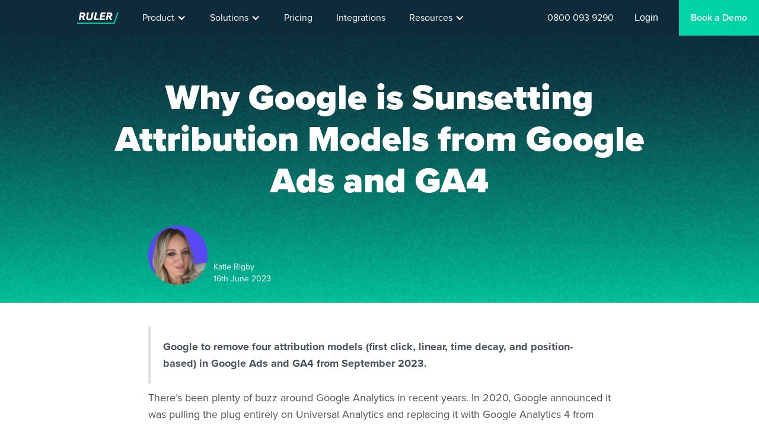

--- FILE ---
content_type: text/html; charset=UTF-8
request_url: https://www.ruleranalytics.com/blog/analytics/google-sunsets-attribution-models/
body_size: 18114
content:
<!DOCTYPE html>
 
        <html lang="en-GB" data-wf-page="60e587fb63e0a17868cd1cea" data-wf-site="5fc78a208ea29a78be033d90"><head>
  <meta charset="utf-8">
  
  <meta content="width=device-width, initial-scale=1" name="viewport">
  <link href="https://www.ruleranalytics.com/wp-content/themes/ruleranalytics/css/normalize.css?v=1671019321950" rel="stylesheet" type="text/css">
  <link href="https://www.ruleranalytics.com/wp-content/themes/ruleranalytics/css/components.css?v=1671019321950" rel="stylesheet" type="text/css">
  <link href="https://www.ruleranalytics.com/wp-content/themes/ruleranalytics/css/ruleranalytics.css?v=1671019321950" rel="stylesheet" type="text/css">
  <script src="https://ajax.googleapis.com/ajax/libs/webfont/1.6.26/webfont.js" type="text/javascript"></script>
  <script type="text/javascript">WebFont.load({  google: {    families: ["Montserrat:100,100italic,200,200italic,300,300italic,400,400italic,500,500italic,600,600italic,700,700italic,800,800italic,900,900italic","Open Sans:300,300italic,400,400italic,600,600italic,700,700italic,800,800italic","Lato:100,100italic,300,300italic,400,400italic,700,700italic,900,900italic"]  }});</script>
  <script src="https://use.typekit.net/rrt1uzq.js" type="text/javascript"></script>
  <script type="text/javascript">try{Typekit.load();}catch(e){}</script>
  <!-- [if lt IE 9]><script src="https://cdnjs.cloudflare.com/ajax/libs/html5shiv/3.7.3/html5shiv.min.js" type="text/javascript"></script><![endif] -->
  <script type="text/javascript">!function(o,c){var n=c.documentElement,t=" w-mod-";n.className+=t+"js",("ontouchstart"in o||o.DocumentTouch&&c instanceof DocumentTouch)&&(n.className+=t+"touch")}(window,document);</script>
  <link href="https://www.ruleranalytics.com/wp-content/themes/ruleranalytics/images/favicon.png?v=1671019321950" rel="shortcut icon" type="image/x-icon">
  <link href="https://www.ruleranalytics.com/wp-content/themes/ruleranalytics/images/webclip.png?v=1671019321950" rel="apple-touch-icon">
  <script async="" src="https://www.googletagmanager.com/gtag/js?id=UA-51796823-1"></script>
  <script type="text/javascript">window.dataLayer = window.dataLayer || [];function gtag(){dataLayer.push(arguments);}gtag('js', new Date());gtag('config', 'UA-51796823-1', {'anonymize_ip': false});</script>
  <style>
.w-webflow-badge {
display: none !important;
}
</style>
  <!--  Google Tag Manager  -->
  <script>(function(w,d,s,l,i){w[l]=w[l]||[];w[l].push({'gtm.start':
new Date().getTime(),event:'gtm.js'});var f=d.getElementsByTagName(s)[0],
j=d.createElement(s),dl=l!='dataLayer'?'&l='+l:'';j.async=true;j.src=
'https://www.googletagmanager.com/gtm.js?id='+i+dl;f.parentNode.insertBefore(j,f);
})(window,document,'script','dataLayer','GTM-MQ262D');</script>
  <!--  End Google Tag Manager  -->

<meta name='robots' content='index, follow, max-image-preview:large, max-snippet:-1, max-video-preview:-1' />

	<!-- This site is optimized with the Yoast SEO plugin v21.1 - https://yoast.com/wordpress/plugins/seo/ -->
	<title>Why Google is Sunsetting Attribution Models from Google Ads and GA4 - Ruler Analytics</title>
	<link rel="canonical" href="https://www.ruleranalytics.com/blog/analytics/google-sunsets-attribution-models/" />
	<meta property="og:locale" content="en_GB" />
	<meta property="og:type" content="article" />
	<meta property="og:title" content="Why Google is Sunsetting Attribution Models from Google Ads and GA4 - Ruler Analytics" />
	<meta property="og:description" content="Google to remove four attribution models (first click, linear, time decay, and position-based) in Google Ads and GA4 from September..." />
	<meta property="og:url" content="https://www.ruleranalytics.com/blog/analytics/google-sunsets-attribution-models/" />
	<meta property="og:site_name" content="Ruler Analytics" />
	<meta property="article:publisher" content="http://www.facebook.com/ruleranalytics" />
	<meta property="article:published_time" content="2023-06-16T11:37:24+00:00" />
	<meta property="article:modified_time" content="2023-06-20T08:46:32+00:00" />
	<meta property="og:image" content="https://www.ruleranalytics.com/wp-content/uploads/google-sunsets-attribution-models-ruleranalytics.com_.png" />
	<meta property="og:image:width" content="1200" />
	<meta property="og:image:height" content="628" />
	<meta property="og:image:type" content="image/png" />
	<meta name="author" content="Katie Rigby" />
	<meta name="twitter:card" content="summary_large_image" />
	<meta name="twitter:creator" content="@ruleranalytics" />
	<meta name="twitter:site" content="@ruleranalytics" />
	<meta name="twitter:label1" content="Written by" />
	<meta name="twitter:data1" content="Katie Rigby" />
	<meta name="twitter:label2" content="Estimated reading time" />
	<meta name="twitter:data2" content="5 minutes" />
	<script type="application/ld+json" class="yoast-schema-graph">{"@context":"https://schema.org","@graph":[{"@type":"Article","@id":"https://www.ruleranalytics.com/blog/analytics/google-sunsets-attribution-models/#article","isPartOf":{"@id":"https://www.ruleranalytics.com/blog/analytics/google-sunsets-attribution-models/"},"author":{"name":"Katie Rigby","@id":"https://www.ruleranalytics.com/#/schema/person/08f045bc9613e1fdfbdce15c717f0f4d"},"headline":"Why Google is Sunsetting Attribution Models from Google Ads and GA4","datePublished":"2023-06-16T11:37:24+00:00","dateModified":"2023-06-20T08:46:32+00:00","mainEntityOfPage":{"@id":"https://www.ruleranalytics.com/blog/analytics/google-sunsets-attribution-models/"},"wordCount":1022,"publisher":{"@id":"https://www.ruleranalytics.com/#organization"},"image":{"@id":"https://www.ruleranalytics.com/blog/analytics/google-sunsets-attribution-models/#primaryimage"},"thumbnailUrl":"https://www.ruleranalytics.com/wp-content/uploads/google-sunsets-attribution-models-ruleranalytics.com_.png","articleSection":["Analytics"],"inLanguage":"en-GB"},{"@type":"WebPage","@id":"https://www.ruleranalytics.com/blog/analytics/google-sunsets-attribution-models/","url":"https://www.ruleranalytics.com/blog/analytics/google-sunsets-attribution-models/","name":"Why Google is Sunsetting Attribution Models from Google Ads and GA4 - Ruler Analytics","isPartOf":{"@id":"https://www.ruleranalytics.com/#website"},"primaryImageOfPage":{"@id":"https://www.ruleranalytics.com/blog/analytics/google-sunsets-attribution-models/#primaryimage"},"image":{"@id":"https://www.ruleranalytics.com/blog/analytics/google-sunsets-attribution-models/#primaryimage"},"thumbnailUrl":"https://www.ruleranalytics.com/wp-content/uploads/google-sunsets-attribution-models-ruleranalytics.com_.png","datePublished":"2023-06-16T11:37:24+00:00","dateModified":"2023-06-20T08:46:32+00:00","breadcrumb":{"@id":"https://www.ruleranalytics.com/blog/analytics/google-sunsets-attribution-models/#breadcrumb"},"inLanguage":"en-GB","potentialAction":[{"@type":"ReadAction","target":["https://www.ruleranalytics.com/blog/analytics/google-sunsets-attribution-models/"]}]},{"@type":"ImageObject","inLanguage":"en-GB","@id":"https://www.ruleranalytics.com/blog/analytics/google-sunsets-attribution-models/#primaryimage","url":"https://www.ruleranalytics.com/wp-content/uploads/google-sunsets-attribution-models-ruleranalytics.com_.png","contentUrl":"https://www.ruleranalytics.com/wp-content/uploads/google-sunsets-attribution-models-ruleranalytics.com_.png","width":1200,"height":628},{"@type":"BreadcrumbList","@id":"https://www.ruleranalytics.com/blog/analytics/google-sunsets-attribution-models/#breadcrumb","itemListElement":[{"@type":"ListItem","position":1,"name":"Home","item":"https://www.ruleranalytics.com/"},{"@type":"ListItem","position":2,"name":"Blog","item":"https://www.ruleranalytics.com/blog/"},{"@type":"ListItem","position":3,"name":"Why Google is Sunsetting Attribution Models from Google Ads and GA4"}]},{"@type":"WebSite","@id":"https://www.ruleranalytics.com/#website","url":"https://www.ruleranalytics.com/","name":"Ruler Analytics","description":"Marketing Measurement Analytics","publisher":{"@id":"https://www.ruleranalytics.com/#organization"},"potentialAction":[{"@type":"SearchAction","target":{"@type":"EntryPoint","urlTemplate":"https://www.ruleranalytics.com/?s={search_term_string}"},"query-input":"required name=search_term_string"}],"inLanguage":"en-GB"},{"@type":"Organization","@id":"https://www.ruleranalytics.com/#organization","name":"Ruler Analytics","url":"https://www.ruleranalytics.com/","logo":{"@type":"ImageObject","inLanguage":"en-GB","@id":"https://www.ruleranalytics.com/#/schema/logo/image/","url":"https://www.ruleranalytics.com/wp-content/uploads/fav-wp.png","contentUrl":"https://www.ruleranalytics.com/wp-content/uploads/fav-wp.png","width":512,"height":512,"caption":"Ruler Analytics"},"image":{"@id":"https://www.ruleranalytics.com/#/schema/logo/image/"},"sameAs":["http://www.facebook.com/ruleranalytics","https://twitter.com/ruleranalytics"]},{"@type":"Person","@id":"https://www.ruleranalytics.com/#/schema/person/08f045bc9613e1fdfbdce15c717f0f4d","name":"Katie Rigby","image":{"@type":"ImageObject","inLanguage":"en-GB","@id":"https://www.ruleranalytics.com/#/schema/person/image/","url":"https://secure.gravatar.com/avatar/bec911e155bf661e10bccd293ffe45d4?s=96&d=mm&r=g","contentUrl":"https://secure.gravatar.com/avatar/bec911e155bf661e10bccd293ffe45d4?s=96&d=mm&r=g","caption":"Katie Rigby"},"description":"Digital Marketing Manager at Ruler Analytics with a background in SEO, analytics, content marketing and paid social. I help people (like me) close the loop between marketing-generated leads and revenue.","sameAs":["http://www.ruleranalytics.com"]}]}</script>
	<!-- / Yoast SEO plugin. -->


<link rel='dns-prefetch' href='//fonts.googleapis.com' />
<link rel="alternate" type="application/rss+xml" title="Ruler Analytics &raquo; Why Google is Sunsetting Attribution Models from Google Ads and GA4 Comments Feed" href="https://www.ruleranalytics.com/blog/analytics/google-sunsets-attribution-models/feed/" />
<script type="text/javascript">
window._wpemojiSettings = {"baseUrl":"https:\/\/s.w.org\/images\/core\/emoji\/14.0.0\/72x72\/","ext":".png","svgUrl":"https:\/\/s.w.org\/images\/core\/emoji\/14.0.0\/svg\/","svgExt":".svg","source":{"concatemoji":"https:\/\/www.ruleranalytics.com\/wp-includes\/js\/wp-emoji-release.min.js?ver=6.1.9"}};
/*! This file is auto-generated */
!function(e,a,t){var n,r,o,i=a.createElement("canvas"),p=i.getContext&&i.getContext("2d");function s(e,t){var a=String.fromCharCode,e=(p.clearRect(0,0,i.width,i.height),p.fillText(a.apply(this,e),0,0),i.toDataURL());return p.clearRect(0,0,i.width,i.height),p.fillText(a.apply(this,t),0,0),e===i.toDataURL()}function c(e){var t=a.createElement("script");t.src=e,t.defer=t.type="text/javascript",a.getElementsByTagName("head")[0].appendChild(t)}for(o=Array("flag","emoji"),t.supports={everything:!0,everythingExceptFlag:!0},r=0;r<o.length;r++)t.supports[o[r]]=function(e){if(p&&p.fillText)switch(p.textBaseline="top",p.font="600 32px Arial",e){case"flag":return s([127987,65039,8205,9895,65039],[127987,65039,8203,9895,65039])?!1:!s([55356,56826,55356,56819],[55356,56826,8203,55356,56819])&&!s([55356,57332,56128,56423,56128,56418,56128,56421,56128,56430,56128,56423,56128,56447],[55356,57332,8203,56128,56423,8203,56128,56418,8203,56128,56421,8203,56128,56430,8203,56128,56423,8203,56128,56447]);case"emoji":return!s([129777,127995,8205,129778,127999],[129777,127995,8203,129778,127999])}return!1}(o[r]),t.supports.everything=t.supports.everything&&t.supports[o[r]],"flag"!==o[r]&&(t.supports.everythingExceptFlag=t.supports.everythingExceptFlag&&t.supports[o[r]]);t.supports.everythingExceptFlag=t.supports.everythingExceptFlag&&!t.supports.flag,t.DOMReady=!1,t.readyCallback=function(){t.DOMReady=!0},t.supports.everything||(n=function(){t.readyCallback()},a.addEventListener?(a.addEventListener("DOMContentLoaded",n,!1),e.addEventListener("load",n,!1)):(e.attachEvent("onload",n),a.attachEvent("onreadystatechange",function(){"complete"===a.readyState&&t.readyCallback()})),(e=t.source||{}).concatemoji?c(e.concatemoji):e.wpemoji&&e.twemoji&&(c(e.twemoji),c(e.wpemoji)))}(window,document,window._wpemojiSettings);
</script>
<style type="text/css">
img.wp-smiley,
img.emoji {
	display: inline !important;
	border: none !important;
	box-shadow: none !important;
	height: 1em !important;
	width: 1em !important;
	margin: 0 0.07em !important;
	vertical-align: -0.1em !important;
	background: none !important;
	padding: 0 !important;
}
</style>
	<link rel='stylesheet' id='sbi_styles-css' href='https://www.ruleranalytics.com/wp-content/plugins/instagram-feed/css/sbi-styles.min.css?ver=6.2.6' type='text/css' media='all' />
<link rel='stylesheet' id='wp-block-library-css' href='https://www.ruleranalytics.com/wp-includes/css/dist/block-library/style.min.css?ver=6.1.9' type='text/css' media='all' />
<link rel='stylesheet' id='activecampaign-form-block-css' href='https://www.ruleranalytics.com/wp-content/plugins/activecampaign-subscription-forms/activecampaign-form-block/build/style-index.css?ver=1732238208' type='text/css' media='all' />
<link rel='stylesheet' id='wp-components-css' href='https://www.ruleranalytics.com/wp-includes/css/dist/components/style.min.css?ver=6.1.9' type='text/css' media='all' />
<link rel='stylesheet' id='wp-block-editor-css' href='https://www.ruleranalytics.com/wp-includes/css/dist/block-editor/style.min.css?ver=6.1.9' type='text/css' media='all' />
<link rel='stylesheet' id='wp-nux-css' href='https://www.ruleranalytics.com/wp-includes/css/dist/nux/style.min.css?ver=6.1.9' type='text/css' media='all' />
<link rel='stylesheet' id='wp-reusable-blocks-css' href='https://www.ruleranalytics.com/wp-includes/css/dist/reusable-blocks/style.min.css?ver=6.1.9' type='text/css' media='all' />
<link rel='stylesheet' id='wp-editor-css' href='https://www.ruleranalytics.com/wp-includes/css/dist/editor/style.min.css?ver=6.1.9' type='text/css' media='all' />
<link rel='stylesheet' id='call-to-action-style-css-css' href='https://www.ruleranalytics.com/wp-content/plugins/call-to-action-customizable-block/css/calltoactionfront.css?ver=6.1.9' type='text/css' media='all' />
<link rel='stylesheet' id='block-robo-gallery-style-css-css' href='https://www.ruleranalytics.com/wp-content/plugins/robo-gallery/includes/extensions/block/dist/blocks.style.build.css?ver=3.2.17' type='text/css' media='all' />
<link rel='stylesheet' id='classic-theme-styles-css' href='https://www.ruleranalytics.com/wp-includes/css/classic-themes.min.css?ver=1' type='text/css' media='all' />
<style id='global-styles-inline-css' type='text/css'>
body{--wp--preset--color--black: #000000;--wp--preset--color--cyan-bluish-gray: #abb8c3;--wp--preset--color--white: #ffffff;--wp--preset--color--pale-pink: #f78da7;--wp--preset--color--vivid-red: #cf2e2e;--wp--preset--color--luminous-vivid-orange: #ff6900;--wp--preset--color--luminous-vivid-amber: #fcb900;--wp--preset--color--light-green-cyan: #7bdcb5;--wp--preset--color--vivid-green-cyan: #00d084;--wp--preset--color--pale-cyan-blue: #8ed1fc;--wp--preset--color--vivid-cyan-blue: #0693e3;--wp--preset--color--vivid-purple: #9b51e0;--wp--preset--gradient--vivid-cyan-blue-to-vivid-purple: linear-gradient(135deg,rgba(6,147,227,1) 0%,rgb(155,81,224) 100%);--wp--preset--gradient--light-green-cyan-to-vivid-green-cyan: linear-gradient(135deg,rgb(122,220,180) 0%,rgb(0,208,130) 100%);--wp--preset--gradient--luminous-vivid-amber-to-luminous-vivid-orange: linear-gradient(135deg,rgba(252,185,0,1) 0%,rgba(255,105,0,1) 100%);--wp--preset--gradient--luminous-vivid-orange-to-vivid-red: linear-gradient(135deg,rgba(255,105,0,1) 0%,rgb(207,46,46) 100%);--wp--preset--gradient--very-light-gray-to-cyan-bluish-gray: linear-gradient(135deg,rgb(238,238,238) 0%,rgb(169,184,195) 100%);--wp--preset--gradient--cool-to-warm-spectrum: linear-gradient(135deg,rgb(74,234,220) 0%,rgb(151,120,209) 20%,rgb(207,42,186) 40%,rgb(238,44,130) 60%,rgb(251,105,98) 80%,rgb(254,248,76) 100%);--wp--preset--gradient--blush-light-purple: linear-gradient(135deg,rgb(255,206,236) 0%,rgb(152,150,240) 100%);--wp--preset--gradient--blush-bordeaux: linear-gradient(135deg,rgb(254,205,165) 0%,rgb(254,45,45) 50%,rgb(107,0,62) 100%);--wp--preset--gradient--luminous-dusk: linear-gradient(135deg,rgb(255,203,112) 0%,rgb(199,81,192) 50%,rgb(65,88,208) 100%);--wp--preset--gradient--pale-ocean: linear-gradient(135deg,rgb(255,245,203) 0%,rgb(182,227,212) 50%,rgb(51,167,181) 100%);--wp--preset--gradient--electric-grass: linear-gradient(135deg,rgb(202,248,128) 0%,rgb(113,206,126) 100%);--wp--preset--gradient--midnight: linear-gradient(135deg,rgb(2,3,129) 0%,rgb(40,116,252) 100%);--wp--preset--duotone--dark-grayscale: url('#wp-duotone-dark-grayscale');--wp--preset--duotone--grayscale: url('#wp-duotone-grayscale');--wp--preset--duotone--purple-yellow: url('#wp-duotone-purple-yellow');--wp--preset--duotone--blue-red: url('#wp-duotone-blue-red');--wp--preset--duotone--midnight: url('#wp-duotone-midnight');--wp--preset--duotone--magenta-yellow: url('#wp-duotone-magenta-yellow');--wp--preset--duotone--purple-green: url('#wp-duotone-purple-green');--wp--preset--duotone--blue-orange: url('#wp-duotone-blue-orange');--wp--preset--font-size--small: 13px;--wp--preset--font-size--medium: 20px;--wp--preset--font-size--large: 36px;--wp--preset--font-size--x-large: 42px;}.has-black-color{color: var(--wp--preset--color--black) !important;}.has-cyan-bluish-gray-color{color: var(--wp--preset--color--cyan-bluish-gray) !important;}.has-white-color{color: var(--wp--preset--color--white) !important;}.has-pale-pink-color{color: var(--wp--preset--color--pale-pink) !important;}.has-vivid-red-color{color: var(--wp--preset--color--vivid-red) !important;}.has-luminous-vivid-orange-color{color: var(--wp--preset--color--luminous-vivid-orange) !important;}.has-luminous-vivid-amber-color{color: var(--wp--preset--color--luminous-vivid-amber) !important;}.has-light-green-cyan-color{color: var(--wp--preset--color--light-green-cyan) !important;}.has-vivid-green-cyan-color{color: var(--wp--preset--color--vivid-green-cyan) !important;}.has-pale-cyan-blue-color{color: var(--wp--preset--color--pale-cyan-blue) !important;}.has-vivid-cyan-blue-color{color: var(--wp--preset--color--vivid-cyan-blue) !important;}.has-vivid-purple-color{color: var(--wp--preset--color--vivid-purple) !important;}.has-black-background-color{background-color: var(--wp--preset--color--black) !important;}.has-cyan-bluish-gray-background-color{background-color: var(--wp--preset--color--cyan-bluish-gray) !important;}.has-white-background-color{background-color: var(--wp--preset--color--white) !important;}.has-pale-pink-background-color{background-color: var(--wp--preset--color--pale-pink) !important;}.has-vivid-red-background-color{background-color: var(--wp--preset--color--vivid-red) !important;}.has-luminous-vivid-orange-background-color{background-color: var(--wp--preset--color--luminous-vivid-orange) !important;}.has-luminous-vivid-amber-background-color{background-color: var(--wp--preset--color--luminous-vivid-amber) !important;}.has-light-green-cyan-background-color{background-color: var(--wp--preset--color--light-green-cyan) !important;}.has-vivid-green-cyan-background-color{background-color: var(--wp--preset--color--vivid-green-cyan) !important;}.has-pale-cyan-blue-background-color{background-color: var(--wp--preset--color--pale-cyan-blue) !important;}.has-vivid-cyan-blue-background-color{background-color: var(--wp--preset--color--vivid-cyan-blue) !important;}.has-vivid-purple-background-color{background-color: var(--wp--preset--color--vivid-purple) !important;}.has-black-border-color{border-color: var(--wp--preset--color--black) !important;}.has-cyan-bluish-gray-border-color{border-color: var(--wp--preset--color--cyan-bluish-gray) !important;}.has-white-border-color{border-color: var(--wp--preset--color--white) !important;}.has-pale-pink-border-color{border-color: var(--wp--preset--color--pale-pink) !important;}.has-vivid-red-border-color{border-color: var(--wp--preset--color--vivid-red) !important;}.has-luminous-vivid-orange-border-color{border-color: var(--wp--preset--color--luminous-vivid-orange) !important;}.has-luminous-vivid-amber-border-color{border-color: var(--wp--preset--color--luminous-vivid-amber) !important;}.has-light-green-cyan-border-color{border-color: var(--wp--preset--color--light-green-cyan) !important;}.has-vivid-green-cyan-border-color{border-color: var(--wp--preset--color--vivid-green-cyan) !important;}.has-pale-cyan-blue-border-color{border-color: var(--wp--preset--color--pale-cyan-blue) !important;}.has-vivid-cyan-blue-border-color{border-color: var(--wp--preset--color--vivid-cyan-blue) !important;}.has-vivid-purple-border-color{border-color: var(--wp--preset--color--vivid-purple) !important;}.has-vivid-cyan-blue-to-vivid-purple-gradient-background{background: var(--wp--preset--gradient--vivid-cyan-blue-to-vivid-purple) !important;}.has-light-green-cyan-to-vivid-green-cyan-gradient-background{background: var(--wp--preset--gradient--light-green-cyan-to-vivid-green-cyan) !important;}.has-luminous-vivid-amber-to-luminous-vivid-orange-gradient-background{background: var(--wp--preset--gradient--luminous-vivid-amber-to-luminous-vivid-orange) !important;}.has-luminous-vivid-orange-to-vivid-red-gradient-background{background: var(--wp--preset--gradient--luminous-vivid-orange-to-vivid-red) !important;}.has-very-light-gray-to-cyan-bluish-gray-gradient-background{background: var(--wp--preset--gradient--very-light-gray-to-cyan-bluish-gray) !important;}.has-cool-to-warm-spectrum-gradient-background{background: var(--wp--preset--gradient--cool-to-warm-spectrum) !important;}.has-blush-light-purple-gradient-background{background: var(--wp--preset--gradient--blush-light-purple) !important;}.has-blush-bordeaux-gradient-background{background: var(--wp--preset--gradient--blush-bordeaux) !important;}.has-luminous-dusk-gradient-background{background: var(--wp--preset--gradient--luminous-dusk) !important;}.has-pale-ocean-gradient-background{background: var(--wp--preset--gradient--pale-ocean) !important;}.has-electric-grass-gradient-background{background: var(--wp--preset--gradient--electric-grass) !important;}.has-midnight-gradient-background{background: var(--wp--preset--gradient--midnight) !important;}.has-small-font-size{font-size: var(--wp--preset--font-size--small) !important;}.has-medium-font-size{font-size: var(--wp--preset--font-size--medium) !important;}.has-large-font-size{font-size: var(--wp--preset--font-size--large) !important;}.has-x-large-font-size{font-size: var(--wp--preset--font-size--x-large) !important;}
.wp-block-navigation a:where(:not(.wp-element-button)){color: inherit;}
:where(.wp-block-columns.is-layout-flex){gap: 2em;}
.wp-block-pullquote{font-size: 1.5em;line-height: 1.6;}
</style>
<link rel='stylesheet' id='wpsm_ac-font-awesome-front-css' href='https://www.ruleranalytics.com/wp-content/plugins/responsive-accordion-and-collapse/css/font-awesome/css/font-awesome.min.css?ver=6.1.9' type='text/css' media='all' />
<link rel='stylesheet' id='wpsm_ac_bootstrap-front-css' href='https://www.ruleranalytics.com/wp-content/plugins/responsive-accordion-and-collapse/css/bootstrap-front.css?ver=6.1.9' type='text/css' media='all' />
<link rel='stylesheet' id='udesly-ajax-loading-css' href='https://www.ruleranalytics.com/wp-content/plugins/udesly-adapter-plugin/assets/css/ajax-loading.css?ver=2.0.25' type='text/css' media='all' />
<link rel='stylesheet' id='cta-gutenberg-font-css' href='https://fonts.googleapis.com/css2?family=Lato%3Aital%2Cwght%400%2C300%3B0%2C400%3B0%2C700%3B1%2C300%3B1%2C400%3B1%2C700&#038;display=swap&#038;ver=1.0.0' type='text/css' media='all' />
<link rel='stylesheet' id='cta-gutenberg-css-css' href='https://www.ruleranalytics.com/wp-content/plugins/call-to-action-block-wppool/blocks/dist/blocks.style.build.css?ver=1.0.0' type='text/css' media='all' />
<link rel='stylesheet' id='udesly-theme-css' href='https://www.ruleranalytics.com/wp-content/themes/ruleranalytics/style.css?ver=6.1.9' type='text/css' media='all' />
<script type='text/javascript' src='https://www.ruleranalytics.com/wp-content/plugins/jquery-updater/js/jquery-3.7.1.min.js?ver=3.7.1' id='jquery-core-js'></script>
<script type='text/javascript' src='https://www.ruleranalytics.com/wp-content/plugins/jquery-updater/js/jquery-migrate-3.4.1.min.js?ver=3.4.1' id='jquery-migrate-js'></script>
<link rel="https://api.w.org/" href="https://www.ruleranalytics.com/wp-json/" /><link rel="alternate" type="application/json" href="https://www.ruleranalytics.com/wp-json/wp/v2/posts/24860" /><link rel='shortlink' href='https://www.ruleranalytics.com/?p=24860' />
<link rel="alternate" type="application/json+oembed" href="https://www.ruleranalytics.com/wp-json/oembed/1.0/embed?url=https%3A%2F%2Fwww.ruleranalytics.com%2Fblog%2Fanalytics%2Fgoogle-sunsets-attribution-models%2F" />
<link rel="alternate" type="text/xml+oembed" href="https://www.ruleranalytics.com/wp-json/oembed/1.0/embed?url=https%3A%2F%2Fwww.ruleranalytics.com%2Fblog%2Fanalytics%2Fgoogle-sunsets-attribution-models%2F&#038;format=xml" />

		<script>
		(function(h,o,t,j,a,r){
			h.hj=h.hj||function(){(h.hj.q=h.hj.q||[]).push(arguments)};
			h._hjSettings={hjid:262356,hjsv:5};
			a=o.getElementsByTagName('head')[0];
			r=o.createElement('script');r.async=1;
			r.src=t+h._hjSettings.hjid+j+h._hjSettings.hjsv;
			a.appendChild(r);
		})(window,document,'//static.hotjar.com/c/hotjar-','.js?sv=');
		</script>
				<script>
			document.documentElement.className = document.documentElement.className.replace( 'no-js', 'js' );
		</script>
				<style>
			.no-js img.lazyload { display: none; }
			figure.wp-block-image img.lazyloading { min-width: 150px; }
							.lazyload, .lazyloading { opacity: 0; }
				.lazyloaded {
					opacity: 1;
					transition: opacity 400ms;
					transition-delay: 0ms;
				}
					</style>
		<style id="bec-color-style" type="text/css">
/* Block Editor Colors generated css */
:root {
--bec-color-pale-pink: #fee4e9;
--bec-color-vivid-red: #e1f5f5;
--bec-color-luminous-vivid-orange: #def9f2;
--bec-color-luminous-vivid-amber: #cdd3d6;
--bec-color-light-green-cyan: #f7f6f7;
--bec-color-vivid-green-cyan: #e5d4da;
--bec-color-pale-cyan-blue: #feedd4;
--bec-color-vivid-cyan-blue: #fef4d8;
--bec-color-vivid-purple: #f8d3ce;
--bec-color-very-light-gray: #e2f4dd;
--bec-color-cyan-bluish-gray: #daebf8;
--bec-color-very-dark-gray: #f1e4ea;
}

:root .has-pale-pink-color {
	color: var(--bec-color-pale-pink, #fee4e9) !important;
}
:root .has-pale-pink-background-color {
	background-color: var(--bec-color-pale-pink, #fee4e9) !important;
}

:root .has-vivid-red-color {
	color: var(--bec-color-vivid-red, #e1f5f5) !important;
}
:root .has-vivid-red-background-color {
	background-color: var(--bec-color-vivid-red, #e1f5f5) !important;
}

:root .has-luminous-vivid-orange-color {
	color: var(--bec-color-luminous-vivid-orange, #def9f2) !important;
}
:root .has-luminous-vivid-orange-background-color {
	background-color: var(--bec-color-luminous-vivid-orange, #def9f2) !important;
}

:root .has-luminous-vivid-amber-color {
	color: var(--bec-color-luminous-vivid-amber, #cdd3d6) !important;
}
:root .has-luminous-vivid-amber-background-color {
	background-color: var(--bec-color-luminous-vivid-amber, #cdd3d6) !important;
}

:root .has-light-green-cyan-color {
	color: var(--bec-color-light-green-cyan, #f7f6f7) !important;
}
:root .has-light-green-cyan-background-color {
	background-color: var(--bec-color-light-green-cyan, #f7f6f7) !important;
}

:root .has-vivid-green-cyan-color {
	color: var(--bec-color-vivid-green-cyan, #e5d4da) !important;
}
:root .has-vivid-green-cyan-background-color {
	background-color: var(--bec-color-vivid-green-cyan, #e5d4da) !important;
}

:root .has-pale-cyan-blue-color {
	color: var(--bec-color-pale-cyan-blue, #feedd4) !important;
}
:root .has-pale-cyan-blue-background-color {
	background-color: var(--bec-color-pale-cyan-blue, #feedd4) !important;
}

:root .has-vivid-cyan-blue-color {
	color: var(--bec-color-vivid-cyan-blue, #fef4d8) !important;
}
:root .has-vivid-cyan-blue-background-color {
	background-color: var(--bec-color-vivid-cyan-blue, #fef4d8) !important;
}

:root .has-vivid-purple-color {
	color: var(--bec-color-vivid-purple, #f8d3ce) !important;
}
:root .has-vivid-purple-background-color {
	background-color: var(--bec-color-vivid-purple, #f8d3ce) !important;
}

:root .has-very-light-gray-color {
	color: var(--bec-color-very-light-gray, #e2f4dd) !important;
}
:root .has-very-light-gray-background-color {
	background-color: var(--bec-color-very-light-gray, #e2f4dd) !important;
}

:root .has-cyan-bluish-gray-color {
	color: var(--bec-color-cyan-bluish-gray, #daebf8) !important;
}
:root .has-cyan-bluish-gray-background-color {
	background-color: var(--bec-color-cyan-bluish-gray, #daebf8) !important;
}

:root .has-very-dark-gray-color {
	color: var(--bec-color-very-dark-gray, #f1e4ea) !important;
}
:root .has-very-dark-gray-background-color {
	background-color: var(--bec-color-very-dark-gray, #f1e4ea) !important;
}
        </style>		<!-- Facebook Pixel Code -->
		<script>
						!function(f,b,e,v,n,t,s){if(f.fbq)return;n=f.fbq=function(){n.callMethod?
				n.callMethod.apply(n,arguments):n.queue.push(arguments)};if(!f._fbq)f._fbq=n;
				n.push=n;n.loaded=!0;n.version='2.0';n.queue=[];t=b.createElement(e);t.async=!0;
				t.src=v;s=b.getElementsByTagName(e)[0];s.parentNode.insertBefore(t,s)}(window,
				document,'script','https://connect.facebook.net/en_US/fbevents.js');
			
			var aepc_pixel = {"pixel_id":"166224103818401","user":[],"enable_advanced_events":"yes","fire_delay":"0"},
				aepc_pixel_args = {},
				aepc_extend_args = function( args ) {
					if ( typeof args === 'undefined' ) {
						args = {};
					}

					for(var key in aepc_pixel_args)
						args[key] = aepc_pixel_args[key];

					return args;
				};

			// Extend args
			if ( 'yes' === aepc_pixel.enable_advanced_events ) {
				aepc_pixel_args = {
					userAgent: navigator.userAgent,
					language: navigator.language
				};

				if ( document.referrer.indexOf( document.domain ) < 0 ) {
					aepc_pixel_args.referrer = document.referrer;
				}
			}

			fbq('init', aepc_pixel.pixel_id, aepc_pixel.user);

						setTimeout( function() {
				fbq('track', "PageView", aepc_pixel_args);
			}, aepc_pixel.fire_delay * 1000 );
		</script>
				<noscript><img height="1" width="1" style="display:none"
		               src="https://www.facebook.com/tr?id=166224103818401&ev=PageView&noscript=1"
			/></noscript>
				<!-- End Facebook Pixel Code -->
		</head>
<body class="post-template post-template-template-detail_blog post-template-template-detail_blog-php single single-post postid-24860 single-format-standard wp-custom-logo" udesly-page="detail_blog">  <div data-collapse="medium" data-animation="default" data-duration="400" data-easing="ease" data-easing2="ease" role="banner" class="ruler-nav w-nav">
    <div class="main-nav-div">
      <div class="nav-container w-container">
        <div class="menu-button-3 w-nav-button">
          <div class="icon-5 w-icon-nav-menu"></div>
        </div>
        <a href="https://www.ruleranalytics.com" class="brand-2 w-nav-brand" data-udy-fe="link_29d0cb47"><img  loading="lazy" width="Auto" height="Auto" alt="Ruler Analytics Logo"  data-srcset="https://www.ruleranalytics.com/wp-content/themes/ruleranalytics/images/Ruler_White-p-500.png 500w, https://www.ruleranalytics.com/wp-content/themes/ruleranalytics/images/Ruler_White-p-800.png 800w, https://www.ruleranalytics.com/wp-content/themes/ruleranalytics/images/Ruler_White-p-1080.png 1080w, https://www.ruleranalytics.com/wp-content/themes/ruleranalytics/images/Ruler_White-p-1600.png 1600w, https://www.ruleranalytics.com/wp-content/themes/ruleranalytics/images/Ruler_White-p-2000.png 2000w, https://www.ruleranalytics.com/wp-content/themes/ruleranalytics/images/Ruler_White-p-2600.png 2600w, https://www.ruleranalytics.com/wp-content/themes/ruleranalytics/images/Ruler_White-p-3200.png 3200w"  data-udy-fe="image_-9a4a6fc" data-src="https://www.ruleranalytics.com/wp-content/themes/ruleranalytics/images/Ruler_White.png" data-sizes="(max-width: 479px) 100vw, (max-width: 767px) 63vw, (max-width: 991px) 40vw, 100px" class="image-4 lazyload" src="[data-uri]"><noscript><img src="https://www.ruleranalytics.com/wp-content/themes/ruleranalytics/images/Ruler_White.png" loading="lazy" width="Auto" height="Auto" alt="Ruler Analytics Logo" sizes="(max-width: 479px) 100vw, (max-width: 767px) 63vw, (max-width: 991px) 40vw, 100px" srcset="https://www.ruleranalytics.com/wp-content/themes/ruleranalytics/images/Ruler_White-p-500.png 500w, https://www.ruleranalytics.com/wp-content/themes/ruleranalytics/images/Ruler_White-p-800.png 800w, https://www.ruleranalytics.com/wp-content/themes/ruleranalytics/images/Ruler_White-p-1080.png 1080w, https://www.ruleranalytics.com/wp-content/themes/ruleranalytics/images/Ruler_White-p-1600.png 1600w, https://www.ruleranalytics.com/wp-content/themes/ruleranalytics/images/Ruler_White-p-2000.png 2000w, https://www.ruleranalytics.com/wp-content/themes/ruleranalytics/images/Ruler_White-p-2600.png 2600w, https://www.ruleranalytics.com/wp-content/themes/ruleranalytics/images/Ruler_White-p-3200.png 3200w" class="image-4" data-udy-fe="image_-9a4a6fc"></noscript></a>
        <nav role="navigation" class="nav-menu w-nav-menu">
          <div data-hover="true" data-delay="0" class="dropdown-2 w-dropdown">
            <div class="dropdown-toggle-2 w-dropdown-toggle">
              <div class="icon-4 w-icon-dropdown-toggle"></div>
              <div class="text-block-29" data-udy-fe="text_50c664cf">Product</div>
            </div>
            <nav class="dropdown-list-2 w-dropdown-list">
              <div class="nav-flex">
                <div class="nav-flex-1-2">
                  <div class="nav-subtitle" data-udy-fe="text_50f1385f">Attribution</div>
                  <a href="https://www.ruleranalytics.com/marketing-attribution/" class="dropdown-link-2 w-dropdown-link" data-udy-fe="text_7c72f545,link_-7363cb7f">Marketing Attribution</a>
                  <a href="https://www.ruleranalytics.com/opportunity-attribution/" class="dropdown-link-2 w-dropdown-link" data-udy-fe="text_5ac2fe72,link_-5855988c">Opportunity Attribution</a>
                  <a href="https://www.ruleranalytics.com/offline-conversions/" class="dropdown-link-2 w-dropdown-link" data-udy-fe="text_-a21cf5c,link_7a024786">Offline Conversion Tracking</a>
                  <a href="https://www.ruleranalytics.com/data-driven-attribution/" class="dropdown-link-2 w-dropdown-link" data-udy-fe="text_40bc3566,link_-5e6b6ee0">Data-Driven Attribution</a>
                </div>
                <div class="nav-flex-2-2">
                  <div class="nav-subtitle" data-udy-fe="text_-78898505">Lead Tracking</div>
                  <a href="https://www.ruleranalytics.com/live-chat-tracking/" class="dropdown-link-2 w-dropdown-link" data-udy-fe="text_-65f72995,link_-1be8dab2">Live Chat Tracking</a>
                  <a href="https://www.ruleranalytics.com/form-tracking/" class="dropdown-link-2 w-dropdown-link" data-udy-fe="text_-48e65d6d,link_1a0d9339">Form Tracking</a>
                  <a href="https://www.ruleranalytics.com/call-tracking/" class="dropdown-link-2 w-dropdown-link" data-udy-fe="text_e33e239,link_-4038d4ad">Call Tracking</a>
                  <a href="https://www.ruleranalytics.com/bi-reporting/" class="dropdown-link-2 w-dropdown-link" data-udy-fe="text_3dfaccf,link_-32c02e4f">BI & Reporting Integration</a>
                </div>
                <div class="nav-flex-3-3">
                  <div class="nav-subtitle" data-udy-fe="text_12aad">MMM</div>
                  <a href="https://www.ruleranalytics.com/marketing-mix-modelling/" class="dropdown-link-2 w-dropdown-link" data-udy-fe="text_-74ad1eff,link_-675e67ce">Marketing Mix Modelling</a>
                  <a href="https://www.ruleranalytics.com/predictive-analytics/" class="dropdown-link-2 w-dropdown-link" data-udy-fe="text_5f1a3205,link_-4f623cbf">Predictive Analytics</a>
                  <a href="https://www.ruleranalytics.com/revenue-analytics/" class="dropdown-link-2 w-dropdown-link" data-udy-fe="text_-48f80fbe,link_305c16e4">Revenue Analytics</a>
                </div>
              </div>
            </nav>
          </div>
          <div data-hover="true" data-delay="0" class="dropdown-2 w-dropdown">
            <div class="dropdown-toggle-2 w-dropdown-toggle">
              <div class="icon-4 w-icon-dropdown-toggle"></div>
              <div class="text-block-29" data-udy-fe="text_3c2e81fa">Solutions</div>
            </div>
            <nav class="dropdown-list-2 w-dropdown-list">
              <div class="nav-flex">
                <div class="nav-flex-1-2">
                  <div class="nav-subtitle" data-udy-fe="text_4b79e9d">Roles</div>
                  <a href="https://www.ruleranalytics.com/closed-loop-revenue-attribution-for-chief-marketing-officer/" class="dropdown-link-2 w-dropdown-link" data-udy-fe="text_1f9fee,link_-d4c9143">CMOs</a>
                  <a href="https://www.ruleranalytics.com/ruler-analytics-directors/" class="dropdown-link-2 w-dropdown-link" data-udy-fe="text_3e123e47,link_-67dff10">Directors</a>
                  <a href="https://www.ruleranalytics.com/ruler-analytics-head-marketing/" class="dropdown-link-2 w-dropdown-link" data-udy-fe="text_3797c91d,link_7c8f6ea2">Head of Marketing</a>
                  <a href="https://www.ruleranalytics.com/ruler-analytics-marketers/" class="dropdown-link-2 w-dropdown-link" data-udy-fe="text_3fc9db8a,link_-32a6ca73">Marketers</a>
                  <a href="https://www.ruleranalytics.com/ruler-analytics-marketing-managers/" class="dropdown-link-2 w-dropdown-link" data-udy-fe="text_-1ec8d8a0,link_-4f280992">Marketing Managers</a>
                  <a href="https://www.ruleranalytics.com/ruler-analytics-marketing-operations/" class="dropdown-link-2 w-dropdown-link" data-udy-fe="text_-246e3d9a,link_3016e5e8">Marketing Operations</a>
                  <a href="https://www.ruleranalytics.com/ruler-analytics-paid-media-experts/" class="dropdown-link-2 w-dropdown-link" data-udy-fe="text_5338990,link_14baca7c">Paid Media</a>
                </div>
                <div class="nav-flex-2-2">
                  <div class="nav-subtitle" data-udy-fe="text_-2757d253">Sectors</div>
                  <a href="https://www.ruleranalytics.com/agency-partner/" class="dropdown-link-2 w-dropdown-link" data-udy-fe="text_74c60825,link_399899d9">Agency</a>
                  <a href="https://www.ruleranalytics.com/high-value-commerce-marketing-attribution/" class="dropdown-link-2 w-dropdown-link" data-udy-fe="text_5ef21a60,link_-12645614">eCommerce</a>
                  <a href="https://www.ruleranalytics.com/financial-services-marketing-attribution/" class="dropdown-link-2 w-dropdown-link" data-udy-fe="text_-7cc581cb,link_193cc00c">FInancial Services</a>
                  <a href="https://www.ruleranalytics.com/lead-generation-marketing-attribution/" class="dropdown-link-2 w-dropdown-link" data-udy-fe="text_504f045c,link_-47c3af5b">Lead Generation</a>
                  <a href="https://www.ruleranalytics.com/automotive-marketing-attribution/" class="dropdown-link-2 w-dropdown-link" data-udy-fe="text_-73e4c4eb,link_-424be9a7">Automotive</a>
                  <a href="https://www.ruleranalytics.com/professional-services-marketing-attribution/" class="dropdown-link-2 w-dropdown-link" data-udy-fe="text_-e707d49,link_541d8aaa">Professional Services</a>
                  <a href="https://www.ruleranalytics.com/legal-marketing-attribution/" class="dropdown-link-2 w-dropdown-link" data-udy-fe="text_45e7299,link_-270427eb">Legal</a>
                  <a href="https://www.ruleranalytics.com/travel-marketing-attribution/" class="dropdown-link-2 w-dropdown-link" data-udy-fe="text_-6a3494c6,link_6b990714">Travel</a>
                  <a href="https://www.ruleranalytics.com/saas-marketing-attribution/" class="dropdown-link-2 w-dropdown-link" data-udy-fe="text_273300,link_1b07076e">SaaS</a>
                </div>
                <div class="nav-flex-3">
                  <a href="https://www.ruleranalytics.com/resources/ebook-closed-loop-attribution" class="link-block-25 w-inline-block" data-udy-fe="link_a6813c8"><img  loading="lazy" width="200" alt="What is closed loop marketing attribution ebook - Ruler Analytics"  data-udy-fe="image_-51c11509" data-srcset="" data-src="https://www.ruleranalytics.com/wp-content/themes/ruleranalytics/images/closed-loop-marketing-attribution-ebook-ruler-analytics.png" class="nav-resource-image lazyload" src="[data-uri]"><noscript><img  loading="lazy" width="200" alt="What is closed loop marketing attribution ebook - Ruler Analytics"  data-udy-fe="image_-51c11509" data-srcset="" data-src="https://www.ruleranalytics.com/wp-content/themes/ruleranalytics/images/closed-loop-marketing-attribution-ebook-ruler-analytics.png" class="nav-resource-image lazyload" src="[data-uri]"><noscript><img src="https://www.ruleranalytics.com/wp-content/themes/ruleranalytics/images/closed-loop-marketing-attribution-ebook-ruler-analytics.png" loading="lazy" width="200" alt="What is closed loop marketing attribution ebook - Ruler Analytics" class="nav-resource-image" data-udy-fe="image_-51c11509" srcset=""></noscript></noscript></a>
                  <a href="https://www.ruleranalytics.com/resources/ebook-closed-loop-attribution" class="link-block-13 w-inline-block" data-udy-fe="link_a6813c8">
                    <div class="nav-subtitle" data-udy-fe="text_-35bfb5df">eBook - What is Closed Loop Marketing Attribution?</div>
                  </a>
                </div>
              </div>
            </nav>
          </div>
          <a href="https://www.ruleranalytics.com/pricing/" class="nav-link w-nav-link" data-udy-fe="text_507137a6,link_3ceb8cd3">Pricing</a>
          <a href="https://www.ruleranalytics.com/integrations/" class="nav-link w-nav-link" data-udy-fe="text_626d993f,link_-4d5fa8e6">Integrations</a>
          <div data-hover="true" data-delay="0" class="dropdown-2 w-dropdown">
            <div class="dropdown-toggle-2 w-dropdown-toggle">
              <div class="icon-4 w-icon-dropdown-toggle"></div>
              <div class="text-block-29" data-udy-fe="text_13ede05">Resources</div>
            </div>
            <nav class="dropdown-list-2 w-dropdown-list">
              <div class="nav-flex">
                <div class="nav-flex-1-2">
                  <a href="https://www.ruleranalytics.com/blog/" class="dropdown-link-2 w-dropdown-link" data-udy-fe="text_1fa3c2,link_37818677">Blog</a>
                  <a href="https://www.ruleranalytics.com/case-studies/" class="dropdown-link-2 w-dropdown-link" data-udy-fe="text_-667f9cc9,link_-310ef771">Case Studies</a>
                  <a href="https://www.ruleranalytics.com/partner-agencies/" class="dropdown-link-2 w-dropdown-link" data-udy-fe="text_-14ee7405,link_13f9b711">Partner Agencies</a>
                  <a href="https://www.ruleranalytics.com/resources/" class="dropdown-link-2 w-dropdown-link" data-udy-fe="text_13ede05,link_305691d4">Resources</a>
                  <a href="https://www.ruleranalytics.com/knowledge-base/" class="dropdown-link-2 w-dropdown-link" data-udy-fe="text_4d6b6d73,link_-35c3e5e7">Knowledge Base</a>
                  <a href="https://attribution-academy.teachable.com/" class="dropdown-link-2 w-dropdown-link" data-udy-fe="text_-28bad475,link_b9816c">Attribution Academy</a>
                </div>
                <div class="nav-flex-3">
                  <div class="nav-subtitle" data-udy-fe="text_-339ea164">Featured eBook</div>
                  <a href="https://www.ruleranalytics.com/resources/ebook-closed-loop-attribution" class="link-block-20 w-inline-block" data-udy-fe="link_a6813c8"><img  loading="lazy" width="200" alt="What is closed loop marketing attribution ebook - Ruler Analytics"  data-udy-fe="image_-51c11509" data-srcset="" data-src="https://www.ruleranalytics.com/wp-content/themes/ruleranalytics/images/closed-loop-marketing-attribution-ebook-ruler-analytics.png" class="nav-resource-image lazyload" src="[data-uri]"><noscript><img  loading="lazy" width="200" alt="What is closed loop marketing attribution ebook - Ruler Analytics"  data-udy-fe="image_-51c11509" data-srcset="" data-src="https://www.ruleranalytics.com/wp-content/themes/ruleranalytics/images/closed-loop-marketing-attribution-ebook-ruler-analytics.png" class="nav-resource-image lazyload" src="[data-uri]"><noscript><img src="https://www.ruleranalytics.com/wp-content/themes/ruleranalytics/images/closed-loop-marketing-attribution-ebook-ruler-analytics.png" loading="lazy" width="200" alt="What is closed loop marketing attribution ebook - Ruler Analytics" class="nav-resource-image" data-udy-fe="image_-51c11509" srcset=""></noscript></noscript></a>
                  <a href="https://www.ruleranalytics.com/resources/ebook-closed-loop-attribution" class="link-block-13 w-inline-block" data-udy-fe="link_a6813c8">
                    <div class="nav-subtitle" data-udy-fe="text_-32c799a4">What is Closed Loop Marketing Attribution?</div>
                  </a>
                </div>
              </div>
            </nav>
          </div>
          <div class="mobile-nav-tel">
            <div class="ruler-tel-div">
              <div class="ruler-tel" data-udy-fe="text_45852828">0800 464 0453</div>
            </div>
          </div>
          <div class="mobile-nav-login">
            <a href="https://app.ruleranalytics.com/login" class="mobile-nav-login-link w-inline-block" data-udy-fe="link_-26b87647">
              <div class="login" data-udy-fe="text_462ff49">Login</div>
            </a>
          </div>
          <a href="https://www.ruleranalytics.com/book-demo/" class="mobile-demo-link-block w-inline-block" data-udy-fe="link_-5052cc92">
            <div class="book-a-demo-text" data-udy-fe="text_47c8e359">Book a Demo</div>
          </a>
        </nav>
      </div>
      <div class="nav-tel-div">
        <div class="ruler-tel-div">
          <div tel-number="08000939290" class="ruler-tel" data-udy-fe="text_43025e1e">0800 093 9290</div>
        </div>
      </div>
      <a href="https://app.ruleranalytics.com/login" class="nav-login-block w-inline-block" data-udy-fe="link_-26b87647">
        <div class="login" data-udy-fe="text_462ff49">Login</div>
      </a>
      <a href="https://www.ruleranalytics.com/book-demo/" class="demo-link-block w-inline-block" data-udy-fe="link_-6f06390e">
        <div class="book-a-demo-text" data-udy-fe="text_47c8e359">Book a Demo</div>
      </a>
    </div>
  </div>
  <div class="wf-section">
    <div class="blog-header-div">
      <div class="w-container">
        <ul role="list" class="breadcrumb-list-white w-list-unstyled">          <li class="breadcrumb-list-item">
            <a href="https://www.ruleranalytics.com/blog/category/analytics/" class="breadcrumb-link-white w-inline-block">Analytics</a>
          </li>                                                <li class="breadcrumb-list-item">
            <a href="https://www.ruleranalytics.com/blog/analytics/google-sunsets-attribution-models/" class="breadcrumb-link-white w-inline-block"></a>
          </li>                                                <li class="breadcrumb-list-item">
            <a href="https://www.ruleranalytics.com/blog/analytics/google-sunsets-attribution-models/" class="breadcrumb-link-white w-inline-block">Why Google is Sunsetting Attribution Models from Google Ads and GA4</a>
          </li>        </ul>
        <h1 class="heading-11">Why Google is Sunsetting Attribution Models from Google Ads and GA4</h1>
      </div>
      <div class="container-2 w-container">
        <div class="blog-details-div">
          <div class="author-image-div">
            <a href="#" class="blog-link-white w-inline-block" data-udy-fe="link_23"><img  loading="lazy" width="100" height="100" alt=""  data-src="https://secure.gravatar.com/avatar/bec911e155bf661e10bccd293ffe45d4?s=96&d=mm&r=g" class="author-image lazyload" src="[data-uri]"><noscript><img src="https://secure.gravatar.com/avatar/bec911e155bf661e10bccd293ffe45d4?s=96&d=mm&r=g" loading="lazy" width="100" height="100" alt="" class="author-image"></noscript></a>
          </div>
          <div class="author-div">
            <div class="blog-info-div">
              <div class="blog-header-white">Katie Rigby</div>
            </div>
            <div class="blog-info-div">
              <div class="blog-header-white">16th June 2023</div>
            </div>
          </div>
        </div>
      </div>
    </div>
  </div>
  <div class="container-3 w-container">
    <div class="blog-rtb w-richtext">
<blockquote class="wp-block-quote is-style-default">
<p>Google to remove four attribution models (first click, linear, time decay, and position-based) in Google Ads and GA4 from September 2023.</p>
</blockquote>



<p>There&#8217;s been plenty of buzz around Google Analytics in recent years. In 2020, Google announced it was pulling the plug entirely on Universal Analytics and replacing it with Google Analytics 4 from July 1st 2023.</p>



<p>Google decided to discontinue Universal Analytics to focus on a more privacy-conscious analytics tool capable enough of tracking the complex customer journeys of today&#8217;s world.&nbsp;</p>



<p>But, just as marketers were getting comfortable with the idea of GA4 as the next generation of website tracking, Google announced another major change.</p>



<p>Google revealed that it would be removing all the attribution models from both Google Ads and Google Analytics, except for last-click and data-driven attribution. The four models affected are:</p>



<ul>
<li>Last click</li>



<li>Linear</li>



<li>Position based</li>



<li>Time decay</li>
</ul>



<p>In June 2023, Google will no longer allow users to select first click, linear, time decay, or position-based for new conversion actions in Google Ads. Then, from September 2023, Google will automatically switch any conversion actions still using these attribution models to data-driven attribution.</p>



<h2><br>Why did Google decide to sunset these attribution models?</h2>



<p>Google decided to sunset these attribution models to better reflect the evolving digital marketing landscape and the complex customer journeys of modern consumers.&nbsp;</p>



<p>The analytics giant claims these attribution models are no longer accurate, flexible, or able to keep up with today&#8217;s complex buying journeys.</p>



<p>“These models don’t provide the flexibility needed to adapt to evolving consumer journeys.&nbsp;</p>



<p>That’s why we made data-driven attribution (DDA) the <a href="https://blog.google/products/ads-commerce/data-driven-attribution-new-default/">default attribution model</a> in Google Ads and Google Analytics 4,” <a href="https://support.google.com/google-ads/answer/13427716?hl=en">Google announced</a>.</p>



<p><strong>Related: </strong><a href="https://www.ruleranalytics.com/blog/click-attribution/data-driven-attribution/">Data-driven attribution: Why it matters more than ever</a></p>



<p>Google Ads liaison <a href="https://twitter.com/adsliaison">Ginny Marvin</a> also took the announcement to her Twitter account and released a series of tweets to explain the reason behind the update.</p>



<figure class="wp-block-embed is-type-rich is-provider-twitter wp-block-embed-twitter"><div class="wp-block-embed__wrapper">
<blockquote class="twitter-tweet" data-width="500" data-dnt="true"><p lang="en" dir="ltr">Why:<br>Use of rules-based attribution models has dropped significantly with the introduction of DDA 3 years ago. <br>Fewer than 3% of conversion actions in Google Ads use them now. DDA has the broadest adoption &amp; is available to all businesses, with no data requirements.</p>&mdash; AdsLiaison (@adsliaison) <a href="https://twitter.com/adsliaison/status/1644080325163638786?ref_src=twsrc%5Etfw">April 6, 2023</a></blockquote><script async src="https://platform.twitter.com/widgets.js" charset="utf-8"></script>
</div></figure>



<figure class="wp-block-embed is-type-rich is-provider-twitter wp-block-embed-twitter"><div class="wp-block-embed__wrapper">
<blockquote class="twitter-tweet" data-width="500" data-dnt="true"><p lang="en" dir="ltr">Timing:<br>&#8211; Time decay, position-based, linear and first-click attribution models will no longer be available to new conversion actions in GA4 starting in May and in Google Ads starting in June.<br>&#8211; They’ll begin to sunset in Google Ads and GA4 in September.<a href="https://t.co/8Q7CzxZ2nR">https://t.co/8Q7CzxZ2nR</a></p>&mdash; AdsLiaison (@adsliaison) <a href="https://twitter.com/adsliaison/status/1644080327063683072?ref_src=twsrc%5Etfw">April 6, 2023</a></blockquote><script async src="https://platform.twitter.com/widgets.js" charset="utf-8"></script>
</div></figure>



<p>In the announcement, Google revealed that less than 3% of web conversions are currently attributed using first-click, linear, time decay, or position-based models. Data-driven attribution, on the other hand, is the most-used attribution model for conversions used for automated bidding in Google Ads.</p>



<p>Google believes this is because &#8220;it [data-driven attribution] uses Google AI to understand the impact each touchpoint has on a conversion, and when combined with auto bidding, data-driven attribution improves performance.&#8221;</p>



<h2><br>What does this mean for marketers?&nbsp;</h2>



<p>After September 2023, marketers will have no choice but to choose between last click and data-driven attribution in Google Ads and Analytics to measure marketing effectiveness.</p>



<p>Google will automatically switch any conversion actions still using first click, linear, position based or time decay to data-driven attribution. This change will apply to both Google Ads and Google Analytics.</p>



<p>Marketers who don&#8217;t want to use data-driven attribution can use last-click as an alternative. However, marketers considering the switch to last-click attribution should be aware of its limitations.&nbsp;</p>



<p>Last-click attribution gives full credit for a conversion to the last channel that a user interacted with before converting. It doesn&#8217;t consider the impact of other channels that may have influenced the user&#8217;s decision to convert.</p>



<p><strong>Related: </strong><a href="https://www.ruleranalytics.com/blog/click-attribution/last-click-attribution/">Your complete guide to last-click attribution&nbsp;</a></p>



<p>Google&#8217;s decision to remove the rule-based attribution models has been met with mixed reactions. Some marketers have welcomed the change, while others have doubts.</p>



<p>Data-driven attribution is becoming increasingly popular among marketers due to its accuracy and reliability over other traditional attribution models. However, some marketers have expressed concerns about the potential loss of control over how they assign credit to various traffic sources.</p>



<h2><br>What should marketers do next?</h2>



<p>Only time will tell how the changes to Google&#8217;s attribution models will impact marketers.</p>



<p>We would say that data-driven attribution is a more technically advanced model and definitely a step in the right direction for Google. Still, there is much left to be desired.</p>



<p>Google doesn&#8217;t disclose how data-driven attribution assigns credit to each channel. You have no option but to trust that the modelling is accurate in Google Analytics and Google Ads.</p>



<p>Plus, cross-channel journeys make it almost impossible for Google&#8217;s data-driven attribution model to accurately measure the impact of each channel on a conversion.</p>



<p>Any marketers relying on the soon-to-be-deprecated attribution models or cautious about Google&#8217;s data-driven attribution should consider using a third-party measurement platform with attribution.&nbsp;</p>



<p>These tools can provide more accurate and flexible attribution data than GA4’s built-in models.</p>



<p>Take Ruler Analytics, for example. Ruler lets you to track the path a customer takes from the first time they interact with your brand to the point where they make a purchase.</p>



<figure class="is-layout-flex wp-block-gallery-1 wp-block-gallery has-nested-images columns-default is-cropped">
<figure class="wp-block-image size-large"><img decoding="async" width="940" height="600" data-id="24798"   alt=""  data-srcset="https://www.ruleranalytics.com/wp-content/uploads/ga4-vs-ruler-ruler-analytics.png 940w, https://www.ruleranalytics.com/wp-content/uploads/ga4-vs-ruler-ruler-analytics-300x191.png 300w, https://www.ruleranalytics.com/wp-content/uploads/ga4-vs-ruler-ruler-analytics-768x490.png 768w"  data-src="https://www.ruleranalytics.com/wp-content/uploads/ga4-vs-ruler-ruler-analytics.png" data-sizes="(max-width: 940px) 100vw, 940px" class="wp-image-24798 lazyload" src="[data-uri]" /><noscript><img decoding="async" width="940" height="600" data-id="24798"  src="https://www.ruleranalytics.com/wp-content/uploads/ga4-vs-ruler-ruler-analytics.png" alt="" class="wp-image-24798" srcset="https://www.ruleranalytics.com/wp-content/uploads/ga4-vs-ruler-ruler-analytics.png 940w, https://www.ruleranalytics.com/wp-content/uploads/ga4-vs-ruler-ruler-analytics-300x191.png 300w, https://www.ruleranalytics.com/wp-content/uploads/ga4-vs-ruler-ruler-analytics-768x490.png 768w" sizes="(max-width: 940px) 100vw, 940px" /></noscript></figure>
</figure>



<p>It uses a pre-built integration to send revenue from your deals back to the marketing touchpoints that resulted in the conversion. This gives back the control and allows you to model your conversions and revenue using any attribution model previously available in Google Analytics and Ads.</p>



<figure class="wp-block-image size-full"><img decoding="async" width="940" height="500"  alt=""  data-srcset="https://www.ruleranalytics.com/wp-content/uploads/attribution-models-ruler-analytics.png 940w, https://www.ruleranalytics.com/wp-content/uploads/attribution-models-ruler-analytics-300x160.png 300w, https://www.ruleranalytics.com/wp-content/uploads/attribution-models-ruler-analytics-768x409.png 768w"  data-src="https://www.ruleranalytics.com/wp-content/uploads/attribution-models-ruler-analytics.png" data-sizes="(max-width: 940px) 100vw, 940px" class="wp-image-24797 lazyload" src="[data-uri]" /><noscript><img decoding="async" width="940" height="500" src="https://www.ruleranalytics.com/wp-content/uploads/attribution-models-ruler-analytics.png" alt="" class="wp-image-24797" srcset="https://www.ruleranalytics.com/wp-content/uploads/attribution-models-ruler-analytics.png 940w, https://www.ruleranalytics.com/wp-content/uploads/attribution-models-ruler-analytics-300x160.png 300w, https://www.ruleranalytics.com/wp-content/uploads/attribution-models-ruler-analytics-768x409.png 768w" sizes="(max-width: 940px) 100vw, 940px" /></noscript></figure>



<p>There&#8217;s something else you should know. Ruler is built with marketing mix modelling. That means you can see what impact your invisible touchpoints (e.g. ad views, TV impressions and radio ads) have had on your revenue outcomes and optimise accordingly.&nbsp;</p>



<p>Marketing mix modelling is becoming increasingly popular due to the challenges we face around iOS 14.5 and third-party cookie tracking.</p>



<p>We have plenty of content on Ruler&#8217;s marketing mix modelling, which you can find <a href="https://www.ruleranalytics.com/blog/analytics/marketing-mix-modelling/">here</a>.&nbsp;</p>



<h2><br>See how Ruler attributes revenue back to your marketing</h2>



<p>Google is committed to providing its users with the most accurate attribution data possible, but there are other (and better) ways to attribute your conversions and revenue.&nbsp;</p>



<p>With Ruler&#8217;s attribution and MMM, you get a complete picture of the customer journey and how your marketing campaigns impact it. Such insight empowers your business to make data-driven decisions and allows you to optimise for maximum results.</p>



<p>Don&#8217;t take our word for it. Read how <a href="https://www.ruleranalytics.com/case-studies/embryo">Embryo uses Ruler to shine a light on revenue generation</a> for clients. Or, book a demo today and see firsthand how Ruler Analytics can level up your revenue attribution.&nbsp;</p>



<figure class="wp-block-image size-full"><a href="https://www.ruleranalytics.com/book-demo/"><img decoding="async" width="940" height="400"  alt=""  data-srcset="https://www.ruleranalytics.com/wp-content/uploads//ruler-banner-attribution.png 940w, https://www.ruleranalytics.com/wp-content/uploads//ruler-banner-attribution-300x128.png 300w, https://www.ruleranalytics.com/wp-content/uploads//ruler-banner-attribution-768x327.png 768w"  data-src="https://www.ruleranalytics.com/wp-content/uploads/ruler-banner-attribution.png" data-sizes="(max-width: 940px) 100vw, 940px" class="wp-image-24861 lazyload" src="[data-uri]" /><noscript><img decoding="async" width="940" height="400" src="https://www.ruleranalytics.com/wp-content/uploads/ruler-banner-attribution.png" alt="" class="wp-image-24861" srcset="https://www.ruleranalytics.com/wp-content/uploads//ruler-banner-attribution.png 940w, https://www.ruleranalytics.com/wp-content/uploads//ruler-banner-attribution-300x128.png 300w, https://www.ruleranalytics.com/wp-content/uploads//ruler-banner-attribution-768x327.png 768w" sizes="(max-width: 940px) 100vw, 940px" /></noscript></a></figure>
</div>
  </div>
  <div class="demo-footer wf-section">
    <div class="container-17 w-container">
      <div class="div-block-48">
        <div class="paragraph" data-udy-fe="text_6a0602ca">Find out how Ruler can help you close the loop between leads and revenue<br></div>
        <a href="https://www.ruleranalytics.com/demo/" class="demo-button-white w-button" data-udy-fe="text_47c8e359,link_2cbc78d6">Book a Demo</a>
      </div>
      <div class="div-block-46"><img  loading="lazy" alt="Ruler Analytics Dashboard"  data-udy-fe="image_-5bdb1edf" data-srcset="" data-src="https://www.ruleranalytics.com/wp-content/themes/ruleranalytics/images/ruler-dashboard.png" class="image-60 lazyload" src="[data-uri]"><noscript><img src="https://www.ruleranalytics.com/wp-content/themes/ruleranalytics/images/ruler-dashboard.png" loading="lazy" alt="Ruler Analytics Dashboard" class="image-60" data-udy-fe="image_-5bdb1edf" srcset=""></noscript></div>
    </div>
  </div>
  <footer id="footer" class="footer wf-section">
    <div class="w-container">
      <div class="footer-flex-container">
        <div>
          <a href="https://www.ruleranalytics.com" class="footer-logo-link w-inline-block" data-udy-fe="link_29d0cb47"><img  width="50"  data-srcset="https://www.ruleranalytics.com/wp-content/themes/ruleranalytics/images/ruler-logo-300-p-500.png 500w, https://www.ruleranalytics.com/wp-content/themes/ruleranalytics/images/ruler-logo-300-p-800.png 800w, https://www.ruleranalytics.com/wp-content/themes/ruleranalytics/images/ruler-logo-300-p-1080.png 1080w, https://www.ruleranalytics.com/wp-content/themes/ruleranalytics/images/ruler-logo-300.png 1251w" alt="Ruler Analytics Logo"  data-udy-fe="image_-6eaf7a86" data-src="https://www.ruleranalytics.com/wp-content/themes/ruleranalytics/images/ruler-logo-300.png" data-sizes="(max-width: 479px) 54px, (max-width: 767px) 11vw, 60px" class="footer-image lazyload" src="[data-uri]"><noscript><img src="https://www.ruleranalytics.com/wp-content/themes/ruleranalytics/images/ruler-logo-300.png" width="50" sizes="(max-width: 479px) 54px, (max-width: 767px) 11vw, 60px" srcset="https://www.ruleranalytics.com/wp-content/themes/ruleranalytics/images/ruler-logo-300-p-500.png 500w, https://www.ruleranalytics.com/wp-content/themes/ruleranalytics/images/ruler-logo-300-p-800.png 800w, https://www.ruleranalytics.com/wp-content/themes/ruleranalytics/images/ruler-logo-300-p-1080.png 1080w, https://www.ruleranalytics.com/wp-content/themes/ruleranalytics/images/ruler-logo-300.png 1251w" alt="Ruler Analytics Logo" class="footer-image" data-udy-fe="image_-6eaf7a86"></noscript></a>
          <h2 class="ruler-tel" data-udy-fe="text_45852826">0800 464 0451</h2>
          <div>
            <a href="https://www.linkedin.com/company/ruler-analytics" class="w-inline-block" data-udy-fe="link_-2b4cbdb"><img  loading="lazy" height="35" alt="Linkedin" data-udy-fe="image_6c2ad5ea" data-srcset="" data-src="https://www.ruleranalytics.com/wp-content/themes/ruleranalytics/images/li.svg" class="lazyload" src="[data-uri]"><noscript><img src="https://www.ruleranalytics.com/wp-content/themes/ruleranalytics/images/li.svg" loading="lazy" height="35" alt="Linkedin" data-udy-fe="image_6c2ad5ea" srcset=""></noscript></a>
            <a href="https://twitter.com/RulerAnalytics" class="w-inline-block" data-udy-fe="link_23c14b08"><img  loading="lazy" height="30" alt="Twitter" data-udy-fe="image_7a96e3f0" data-srcset="" data-src="https://www.ruleranalytics.com/wp-content/themes/ruleranalytics/images/tw.svg" class="lazyload" src="[data-uri]"><noscript><img src="https://www.ruleranalytics.com/wp-content/themes/ruleranalytics/images/tw.svg" loading="lazy" height="30" alt="Twitter" data-udy-fe="image_7a96e3f0" srcset=""></noscript></a>
            <a href="https://www.facebook.com/ruleranalytics" class="w-inline-block" data-udy-fe="link_-44b4a2c0"><img  loading="lazy" height="40" alt="Facebook"  data-udy-fe="image_618b1da9" data-srcset="" data-src="https://www.ruleranalytics.com/wp-content/themes/ruleranalytics/images/fb.svg" class="image-97 lazyload" src="[data-uri]"><noscript><img src="https://www.ruleranalytics.com/wp-content/themes/ruleranalytics/images/fb.svg" loading="lazy" height="40" alt="Facebook" class="image-97" data-udy-fe="image_618b1da9" srcset=""></noscript></a>
            <a href="https://www.instagram.com/ruleranalytics/" class="w-inline-block" data-udy-fe="link_2b22eb0f"><img  loading="lazy" height="35" alt="Facebook"  data-udy-fe="image_-440ebe56" data-srcset="" data-src="https://www.ruleranalytics.com/wp-content/themes/ruleranalytics/images/Untitled-design.png" class="image-96 lazyload" src="[data-uri]"><noscript><img src="https://www.ruleranalytics.com/wp-content/themes/ruleranalytics/images/Untitled-design.png" loading="lazy" height="35" alt="Facebook" class="image-96" data-udy-fe="image_-440ebe56" srcset=""></noscript></a>
          </div>
        </div>
        <div class="div-block-68">
          <h2 class="footer-heading" data-udy-fe="text_1ed033d4">Address</h2>
          <div class="text-block-24" data-udy-fe="text_-23bb51c8,text_200d,text_-2f9471de,text_7b90b61f,text_-70b7ba14,text_-4b5fcdfe,text_-64d82fb2,text_-7b7fc978">Ruler Analytics Ltd<br>‍<br>Tempest Building<br>Suite 1, First Floor<br>Tithebarn Street<br>Liverpool<br>United Kingdom<br>L2 2DT</div>
          <a href="https://goo.gl/maps/zgxjAVf87Nk" class="footer-link" data-udy-fe="text_4deb2a18,link_-6c935776">View on Google Maps</a>
        </div>
        <div class="div-block-24">
          <h2 class="footer-heading" data-udy-fe="text_-1503fa51">Useful Links</h2>
          <ul role="list" class="list-2 w-list-unstyled">
            <li>
              <a href="https://www.ruleranalytics.com/contact/" class="footer-link" data-udy-fe="text_-64104400,link_4973b0b9">Contact</a>
            </li>
            <li>
              <a href="https://www.ruleranalytics.com/blog/" class="footer-link" data-udy-fe="text_1fa3c2,link_37818677">Blog</a>
            </li>
            <li>
              <a href="https://help.ruleranalytics.com/" class="footer-link" data-udy-fe="text_224361,link_3c970a4e">Help</a>
            </li>
            <li>
              <a href="https://www.ruleranalytics.com/investors/" class="footer-link" data-udy-fe="text_-b75145,link_-497f3d22">Investors</a>
            </li>
            <li>
              <a href="https://ruler-documentation.readme.io/docs" class="footer-link" data-udy-fe="text_-71c2ed66,link_-526b4882">Documentation</a>
              <a href="https://www.ruleranalytics.com/contributor" class="footer-link" data-udy-fe="text_-66aa8b2a,link_37f3bcf5">Write for us</a>
              <a href="https://www.ruleranalytics.com/careers/" class="footer-link" data-udy-fe="text_-7bc27f6b,link_-29d7ebc">Careers</a>
            </li>
          </ul>
        </div>
        <div id="w-node-a66ac98a-5214-fe6a-da54-763b0807fe8c-0807fe4d" class="div-block-25">
          <h2 class="footer-heading" data-udy-fe="text_45e7299">Legal</h2>
          <ul role="list" class="list-3 w-list-unstyled">
            <li>
              <a href="https://www.ruleranalytics.com/terms-conditions/" class="footer-link" data-udy-fe="text_-3e157255,link_-70852725">Terms & Conditions</a>
            </li>
            <li>
              <a href="https://www.ruleranalytics.com/privacy-policy/" class="footer-link" data-udy-fe="text_-3fbde6f6,link_-7428cbde">Privacy Policy</a>
            </li>
            <li>
              <a href="https://www.ruleranalytics.com/cookie-policy/" class="footer-link" data-udy-fe="text_63af666e,link_-eb94f02">Cookie Policy</a>
              <a href="https://www.ruleranalytics.com/disclaimer/" class="footer-link" data-udy-fe="text_-6f68ae45,link_-146bebe2">Disclaimer</a>
              <a href="https://www.ruleranalytics.com/copyright/" class="footer-link" data-udy-fe="text_-2dc86c59,link_2bf81172">Copyright</a>
              <a href="https://www.ruleranalytics.com/gdpr/" class="footer-link" data-udy-fe="text_214f9f,link_2579d49a">GDPR</a>
            </li>
          </ul>
        </div>
      </div>
      <div class="text-block-24" data-udy-fe="text_2f3d3ad7">Copyright © 2021 Ruler Analytics. All rights reserved.</div>
    </div>
  </footer>
  
  <script type="text/javascript">var $ = window.jQuery;</script><script src="https://www.ruleranalytics.com/wp-content/themes/ruleranalytics/js/ruleranalytics.js?v=1671019321950" type="text/javascript"></script>
  <!-- [if lte IE 9]><script src="https://cdnjs.cloudflare.com/ajax/libs/placeholders/3.0.2/placeholders.min.js"></script><![endif] -->
  <script>
  window.intercomSettings = {
    api_base: "https://api-iam.intercom.io",
    app_id: "digogydm",
  };
</script>
  <script>
// We pre-filled your app ID in the widget URL: 'https://widget.intercom.io/widget/digogydm'
(function(){var w=window;var ic=w.Intercom;if(typeof ic==="function"){ic('reattach_activator');ic('update',w.intercomSettings);}else{var d=document;var i=function(){i.c(arguments);};i.q=[];i.c=function(args){i.q.push(args);};w.Intercom=i;var l=function(){var s=d.createElement('script');s.type='text/javascript';s.async=true;s.src='https://widget.intercom.io/widget/digogydm';var x=d.getElementsByTagName('script')[0];x.parentNode.insertBefore(s,x);};if(document.readyState==='complete'){l();}else if(w.attachEvent){w.attachEvent('onload',l);}else{w.addEventListener('load',l,false);}}})();
</script>
  <script type="text/javascript">
    var __raconfig = __raconfig || {};
    __raconfig.uid = 'ruler';
    __raconfig.action = 'track';
    (function () {
        var ra = document.createElement('script');
        ra.type = 'text/javascript';
        ra.src = 'https://ruler.nyltx.com/lib/1.0/ra-bootstrap.min.js';
        var s = document.getElementsByTagName('script')[0];
        s.parentNode.insertBefore(ra, s);
    }());
</script>
  <script type="text/javascript">
_linkedin_partner_id = "4505106";
window._linkedin_data_partner_ids = window._linkedin_data_partner_ids || [];
window._linkedin_data_partner_ids.push(_linkedin_partner_id);
</script>
  <script type="text/javascript">
(function(l) {
if (!l){window.lintrk = function(a,b){window.lintrk.q.push([a,b])};
window.lintrk.q=[]}
var s = document.getElementsByTagName("script")[0];
var b = document.createElement("script");
b.type = "text/javascript";b.async = true;
b.src = "https://snap.licdn.com/li.lms-analytics/insight.min.js";
s.parentNode.insertBefore(b, s);})(window.lintrk);
</script>
  <noscript>
    <img height="1" width="1" style="display:none;" alt="" src="https://px.ads.linkedin.com/collect/?pid=4505106&fmt=gif" data-udy-fe="image_-65043c44" srcset="">
  </noscript>
  <!--  Google Tag Manager (noscript)  -->
  <noscript><iframe  height="0" width="0" style="display:none;visibility:hidden" data-udy-fe="iframe_-2998f86c" data-src="https://www.googletagmanager.com/ns.html?id=GTM-MQ262D" class="lazyload" src="[data-uri]"></iframe></noscript>
  <!--  End Google Tag Manager (noscript)  -->

<!-- Instagram Feed JS -->
<script type="text/javascript">
var sbiajaxurl = "https://www.ruleranalytics.com/wp-admin/admin-ajax.php";
</script>
<style>.wp-block-gallery.wp-block-gallery-1{ --wp--style--unstable-gallery-gap: var( --wp--style--gallery-gap-default, var( --gallery-block--gutter-size, var( --wp--style--block-gap, 0.5em ) ) ); gap: var( --wp--style--gallery-gap-default, var( --gallery-block--gutter-size, var( --wp--style--block-gap, 0.5em ) ) )}</style>
<script type='text/javascript' id='site_tracking-js-extra'>
/* <![CDATA[ */
var php_data = {"ac_settings":{"tracking_actid":800234781,"site_tracking_default":1,"site_tracking":1},"user_email":""};
/* ]]> */
</script>
<script type='text/javascript' src='https://www.ruleranalytics.com/wp-content/plugins/activecampaign-subscription-forms/site_tracking.js?ver=6.1.9' id='site_tracking-js'></script>
<script type='text/javascript' src='https://www.ruleranalytics.com/wp-content/plugins/responsive-accordion-and-collapse/js/accordion-custom.js?ver=6.1.9' id='call_ac-custom-js-front-js'></script>
<script type='text/javascript' src='https://www.ruleranalytics.com/wp-content/plugins/responsive-accordion-and-collapse/js/accordion.js?ver=6.1.9' id='call_ac-js-front-js'></script>
<script type='text/javascript' id='udesly-wp-wf-js-extra'>
/* <![CDATA[ */
var udeslyAjax = {"ajaxUrl":"https:\/\/www.ruleranalytics.com\/wp-admin\/admin-ajax.php","nonce":"fd36823576","config":{"break_cache_forms":false,"wc_notification_duration":3,"refetch_nonce":false}};
/* ]]> */
</script>
<script type='text/javascript' src='https://www.ruleranalytics.com/wp-content/plugins/udesly-adapter-plugin/assets/js/bundle/udesly-wf-wp.bundle.min.js?ver=2.0.25' id='udesly-wp-wf-js'></script>
<script type='text/javascript' src='https://www.ruleranalytics.com/wp-content/plugins/wp-smushit/app/assets/js/smush-lazy-load.min.js?ver=3.15.1' id='smush-lazy-load-js'></script>
<script type='text/javascript' id='aepc-pixel-events-js-extra'>
/* <![CDATA[ */
var aepc_pixel_events = {"custom_events":{"AdvancedEvents":[{"params":{"login_status":"not_logged_in","post_type":"post","object_id":24860,"object_type":"single","tax_category":["Analytics"]},"delay":0}]}};
/* ]]> */
</script>
<script type='text/javascript' src='https://www.ruleranalytics.com/wp-content/plugins/pixel-caffeine/build/frontend.js?ver=1.2.3' id='aepc-pixel-events-js'></script>
        <script type="application/json" id="udesly-fe-config" data-page="detail_blog" >{"text_50c664cf":"Product","text_7c72f545":"Marketing Attribution","text_-65f72995":"Live Chat Tracking","text_-48e65d6d":"Form Tracking","text_e33e239":"Call Tracking","text_-a21cf5c":"Offline Conversion Tracking","text_3dfaccf":"BI &\u00a0Reporting Integration","text_5ac2fe72":"Opportunity Attribution","text_-35bfb5df":"eBook - What is Closed Loop Marketing Attribution?","text_3c2e81fa":"Solutions","text_4b79e9d":"Roles","text_1f9fee":"CMOs","text_3e123e47":"Directors","text_3797c91d":"Head of Marketing","text_3fc9db8a":"Marketers","text_-1ec8d8a0":"Marketing Managers","text_-246e3d9a":"Marketing Operations","text_5338990":"Paid Media","text_-2757d253":"Sectors","text_74c60825":"Agency","text_5ef21a60":"eCommerce","text_-7cc581cb":"FInancial Services","text_504f045c":"Lead Generation","text_-73e4c4eb":"Automotive","text_-e707d49":"Professional\u00a0Services","text_45e7299":"Legal","text_-6a3494c6":"Travel","text_273300":"SaaS","text_507137a6":"Pricing","text_626d993f":"Integrations","text_13ede05":"Resources","text_1fa3c2":"Blog","text_-667f9cc9":"Case Studies","text_-14ee7405":"Partner Agencies","text_4d6b6d73":"Knowledge Base","text_-28bad475":"Attribution\u00a0Academy","text_-339ea164":"Featured eBook","text_-32c799a4":"What is Closed Loop Marketing Attribution?","text_45852828":"0800 464 0453","text_462ff49":"Login","text_47c8e359":"Book a Demo","text_43025e1e":"0800 093 9290","text_6a0602ca":"Find out how Ruler can help you close the loop between leads and revenue","text_45852826":"0800 464 0451","text_1ed033d4":"Address","text_-23bb51c8":"Ruler Analytics Ltd","text_200d":"\u200d","text_-2f9471de":"Tempest Building","text_7b90b61f":"Suite 1, First Floor","text_-70b7ba14":"Tithebarn Street","text_-4b5fcdfe":"Liverpool","text_-64d82fb2":"United Kingdom","text_-7b7fc978":"L2 2DT","text_4deb2a18":"View on Google Maps","text_-1503fa51":"Useful Links","text_-64104400":"Contact","text_224361":"Help","text_-b75145":"Investors","text_-71c2ed66":"Documentation","text_-7bc27f6b":"Careers","text_-3e157255":"Terms &\u00a0Conditions","text_-3fbde6f6":"Privacy Policy","text_63af666e":"Cookie Policy","text_-6f68ae45":"Disclaimer","text_-2dc86c59":"Copyright","text_214f9f":"GDPR","text_2f3d3ad7":"Copyright \u00a9 2021 Ruler Analytics. All rights reserved.","link_29d0cb47":"https:\/\/www.ruleranalytics.com","link_-7363cb7f":"https:\/\/www.ruleranalytics.com\/marketing-attribution\/","link_-1be8dab2":"https:\/\/www.ruleranalytics.com\/live-chat-tracking\/","link_1a0d9339":"https:\/\/www.ruleranalytics.com\/form-tracking\/","link_-4038d4ad":"https:\/\/www.ruleranalytics.com\/call-tracking\/","link_7a024786":"https:\/\/www.ruleranalytics.com\/offline-conversions\/","link_-32c02e4f":"https:\/\/www.ruleranalytics.com\/bi-reporting\/","link_-5855988c":"https:\/\/www.ruleranalytics.com\/opportunity-attribution\/","link_-d4c9143":"https:\/\/www.ruleranalytics.com\/closed-loop-revenue-attribution-for-chief-marketing-officer\/","link_-67dff10":"https:\/\/www.ruleranalytics.com\/ruler-analytics-directors\/","link_7c8f6ea2":"https:\/\/www.ruleranalytics.com\/ruler-analytics-head-marketing\/","link_-32a6ca73":"https:\/\/www.ruleranalytics.com\/ruler-analytics-marketers\/","link_-4f280992":"https:\/\/www.ruleranalytics.com\/ruler-analytics-marketing-managers\/","link_3016e5e8":"https:\/\/www.ruleranalytics.com\/ruler-analytics-marketing-operations\/","link_14baca7c":"https:\/\/www.ruleranalytics.com\/ruler-analytics-paid-media-experts\/","link_399899d9":"https:\/\/www.ruleranalytics.com\/agency-partner\/","link_-12645614":"https:\/\/www.ruleranalytics.com\/high-value-commerce-marketing-attribution\/","link_193cc00c":"https:\/\/www.ruleranalytics.com\/financial-services-marketing-attribution\/","link_-47c3af5b":"https:\/\/www.ruleranalytics.com\/lead-generation-marketing-attribution\/","link_-424be9a7":"https:\/\/www.ruleranalytics.com\/automotive-marketing-attribution\/","link_-270427eb":"https:\/\/www.ruleranalytics.com\/legal-marketing-attribution\/","link_6b990714":"https:\/\/www.ruleranalytics.com\/travel-marketing-attribution\/","link_1b07076e":"https:\/\/www.ruleranalytics.com\/saas-marketing-attribution\/","link_3ceb8cd3":"https:\/\/www.ruleranalytics.com\/pricing\/","link_-4d5fa8e6":"https:\/\/www.ruleranalytics.com\/integrations\/","link_37818677":"https:\/\/www.ruleranalytics.com\/blog\/","link_-310ef771":"https:\/\/www.ruleranalytics.com\/case-studies\/","link_13f9b711":"https:\/\/www.ruleranalytics.com\/partner-agencies\/","link_305691d4":"https:\/\/www.ruleranalytics.com\/resources\/","link_-35c3e5e7":"https:\/\/www.ruleranalytics.com\/knowledge-base\/","link_b9816c":"https:\/\/attribution-academy.teachable.com\/","link_23":"#","link_-2b4cbdb":"https:\/\/www.linkedin.com\/company\/ruler-analytics","link_23c14b08":"https:\/\/twitter.com\/RulerAnalytics","link_-44b4a2c0":"https:\/\/www.facebook.com\/ruleranalytics","link_-6c935776":"https:\/\/goo.gl\/maps\/zgxjAVf87Nk","link_4973b0b9":"https:\/\/www.ruleranalytics.com\/contact\/","link_3c970a4e":"https:\/\/help.ruleranalytics.com\/","link_-497f3d22":"https:\/\/www.ruleranalytics.com\/investors\/","link_-526b4882":"https:\/\/ruler-documentation.readme.io\/docs","link_-29d7ebc":"https:\/\/www.ruleranalytics.com\/careers\/","link_-70852725":"https:\/\/www.ruleranalytics.com\/terms-conditions\/","link_-7428cbde":"https:\/\/www.ruleranalytics.com\/privacy-policy\/","link_-eb94f02":"https:\/\/www.ruleranalytics.com\/cookie-policy\/","link_-146bebe2":"https:\/\/www.ruleranalytics.com\/disclaimer\/","link_2bf81172":"https:\/\/www.ruleranalytics.com\/copyright\/","link_2579d49a":"https:\/\/www.ruleranalytics.com\/gdpr\/","image_-51c11509":{"src":"https:\/\/www.ruleranalytics.com\/wp-content\/themes\/ruleranalytics\/images\/closed-loop-marketing-attribution-ebook-ruler-analytics.png","srcset":"","alt":"What is closed loop marketing attribution ebook - Ruler Analytics"},"image_-5bdb1edf":{"src":"https:\/\/www.ruleranalytics.com\/wp-content\/themes\/ruleranalytics\/images\/ruler-dashboard.png","srcset":"","alt":"Ruler Analytics Dashboard"},"image_-6eaf7a86":{"src":"https:\/\/www.ruleranalytics.com\/wp-content\/themes\/ruleranalytics\/images\/ruler-logo-300.png","srcset":"https:\/\/www.ruleranalytics.com\/wp-content\/themes\/ruleranalytics\/images\/ruler-logo-300-p-500.png 500w, https:\/\/www.ruleranalytics.com\/wp-content\/themes\/ruleranalytics\/images\/ruler-logo-300-p-800.png 800w, https:\/\/www.ruleranalytics.com\/wp-content\/themes\/ruleranalytics\/images\/ruler-logo-300-p-1080.png 1080w, https:\/\/www.ruleranalytics.com\/wp-content\/themes\/ruleranalytics\/images\/ruler-logo-300.png 1251w","alt":"Ruler Analytics Logo"},"image_6c2ad5ea":{"src":"https:\/\/www.ruleranalytics.com\/wp-content\/themes\/ruleranalytics\/images\/li.svg","srcset":"","alt":"Linkedin"},"image_7a96e3f0":{"src":"https:\/\/www.ruleranalytics.com\/wp-content\/themes\/ruleranalytics\/images\/tw.svg","srcset":"","alt":"Twitter"},"image_618b1da9":{"src":"https:\/\/www.ruleranalytics.com\/wp-content\/themes\/ruleranalytics\/images\/fb.svg","srcset":"","alt":"Facebook"},"link_a6813c8":"https:\/\/www.ruleranalytics.com\/resources\/ebook-closed-loop-attribution","link_541d8aaa":"https:\/\/www.ruleranalytics.com\/professional-services-marketing-attribution\/","link_-5052cc92":"https:\/\/www.ruleranalytics.com\/book-demo\/","link_2cbc78d6":"https:\/\/www.ruleranalytics.com\/demo\/","link_-6f06390e":"https:\/\/www.ruleranalytics.com\/book-demo\/","link_2b22eb0f":"https:\/\/www.instagram.com\/ruleranalytics\/","image_-440ebe56":{"src":"https:\/\/www.ruleranalytics.com\/wp-content\/themes\/ruleranalytics\/images\/Untitled-design.png","srcset":"","alt":"Facebook"},"text_50f1385f":"Attribution","text_40bc3566":"Data-Driven Attribution","text_-78898505":"Lead Tracking","text_12aad":"MMM","text_-74ad1eff":"Marketing Mix Modelling","text_5f1a3205":"Predictive Analytics","text_-48f80fbe":"Revenue Analytics","text_-66aa8b2a":"Write for us","link_-5e6b6ee0":"https:\/\/www.ruleranalytics.com\/data-driven-attribution\/","link_-675e67ce":"https:\/\/www.ruleranalytics.com\/marketing-mix-modelling\/","link_-4f623cbf":"https:\/\/www.ruleranalytics.com\/predictive-analytics\/","link_305c16e4":"https:\/\/www.ruleranalytics.com\/revenue-analytics\/","link_-26b87647":"https:\/\/app.ruleranalytics.com\/login","link_37f3bcf5":"https:\/\/www.ruleranalytics.com\/contributor","iframe_-2998f86c":"https:\/\/www.googletagmanager.com\/ns.html?id=GTM-MQ262D","image_-9a4a6fc":{"src":"https:\/\/www.ruleranalytics.com\/wp-content\/themes\/ruleranalytics\/images\/Ruler_White.png","srcset":"https:\/\/www.ruleranalytics.com\/wp-content\/themes\/ruleranalytics\/images\/Ruler_White-p-500.png 500w, https:\/\/www.ruleranalytics.com\/wp-content\/themes\/ruleranalytics\/images\/Ruler_White-p-800.png 800w, https:\/\/www.ruleranalytics.com\/wp-content\/themes\/ruleranalytics\/images\/Ruler_White-p-1080.png 1080w, https:\/\/www.ruleranalytics.com\/wp-content\/themes\/ruleranalytics\/images\/Ruler_White-p-1600.png 1600w, https:\/\/www.ruleranalytics.com\/wp-content\/themes\/ruleranalytics\/images\/Ruler_White-p-2000.png 2000w, https:\/\/www.ruleranalytics.com\/wp-content\/themes\/ruleranalytics\/images\/Ruler_White-p-2600.png 2600w, https:\/\/www.ruleranalytics.com\/wp-content\/themes\/ruleranalytics\/images\/Ruler_White-p-3200.png 3200w","alt":"Ruler Analytics Logo"},"image_-65043c44":{"src":"https:\/\/px.ads.linkedin.com\/collect\/?pid=4505106&fmt=gif","srcset":"","alt":""}}</script>
    <script>(function(){function c(){var b=a.contentDocument||a.contentWindow.document;if(b){var d=b.createElement('script');d.innerHTML="window.__CF$cv$params={r:'9c845df92b75962d',t:'MTc3MDE0NzI4MC4wMDAwMDA='};var a=document.createElement('script');a.nonce='';a.src='/cdn-cgi/challenge-platform/scripts/jsd/main.js';document.getElementsByTagName('head')[0].appendChild(a);";b.getElementsByTagName('head')[0].appendChild(d)}}if(document.body){var a=document.createElement('iframe');a.height=1;a.width=1;a.style.position='absolute';a.style.top=0;a.style.left=0;a.style.border='none';a.style.visibility='hidden';document.body.appendChild(a);if('loading'!==document.readyState)c();else if(window.addEventListener)document.addEventListener('DOMContentLoaded',c);else{var e=document.onreadystatechange||function(){};document.onreadystatechange=function(b){e(b);'loading'!==document.readyState&&(document.onreadystatechange=e,c())}}}})();</script></body></html>

--- FILE ---
content_type: text/css
request_url: https://www.ruleranalytics.com/wp-content/themes/ruleranalytics/css/ruleranalytics.css?v=1671019321950
body_size: 39771
content:
.w-checkbox {
  display: block;
  margin-bottom: 5px;
  padding-left: 20px;
}

.w-checkbox::before {
  content: ' ';
  display: table;
  -ms-grid-column-span: 1;
  grid-column-end: 2;
  -ms-grid-column: 1;
  grid-column-start: 1;
  -ms-grid-row-span: 1;
  grid-row-end: 2;
  -ms-grid-row: 1;
  grid-row-start: 1;
}

.w-checkbox::after {
  content: ' ';
  display: table;
  -ms-grid-column-span: 1;
  grid-column-end: 2;
  -ms-grid-column: 1;
  grid-column-start: 1;
  -ms-grid-row-span: 1;
  grid-row-end: 2;
  -ms-grid-row: 1;
  grid-row-start: 1;
  clear: both;
}

.w-checkbox-input {
  float: left;
  margin-bottom: 0px;
  margin-left: -20px;
  margin-right: 0px;
  margin-top: 4px;
  line-height: normal;
}

.w-checkbox-input--inputType-custom {
  border-top-width: 1px;
  border-bottom-width: 1px;
  border-left-width: 1px;
  border-right-width: 1px;
  border-top-color: #ccc;
  border-bottom-color: #ccc;
  border-left-color: #ccc;
  border-right-color: #ccc;
  border-top-style: solid;
  border-bottom-style: solid;
  border-left-style: solid;
  border-right-style: solid;
  width: 12px;
  height: 12px;
  border-bottom-left-radius: 2px;
  border-bottom-right-radius: 2px;
  border-top-left-radius: 2px;
  border-top-right-radius: 2px;
}

.w-checkbox-input--inputType-custom.w--redirected-checked {
  background-color: #3898ec;
  border-top-color: #3898ec;
  border-bottom-color: #3898ec;
  border-left-color: #3898ec;
  border-right-color: #3898ec;
  background-image: url('https://d3e54v103j8qbb.cloudfront.net/static/custom-checkbox-checkmark.589d534424.svg');
  background-position: 50% 50%;
  background-size: cover;
  background-repeat: no-repeat;
}

.w-checkbox-input--inputType-custom.w--redirected-focus {
  box-shadow: 0px 0px 3px 1px #3898ec;
}

body {
  font-family: Arial, 'Helvetica Neue', Helvetica, sans-serif;
  color: #333;
  font-size: 14px;
  line-height: 20px;
}

h1 {
  margin-top: 20px;
  margin-bottom: 10px;
  font-size: 38px;
  line-height: 44px;
  font-weight: bold;
}

h2 {
  margin-top: 20px;
  margin-bottom: 10px;
  font-family: proxima-nova, sans-serif;
  font-size: 32px;
  line-height: 36px;
  font-weight: 900;
}

h3 {
  margin-top: 20px;
  margin-bottom: 10px;
  font-size: 18px;
  line-height: 30px;
  font-weight: 700;
}

h4 {
  margin-top: 10px;
  margin-bottom: 10px;
  font-size: 18px;
  line-height: 24px;
  font-weight: bold;
}

h5 {
  margin-top: 10px;
  margin-bottom: 10px;
  font-size: 14px;
  line-height: 20px;
  font-weight: bold;
}

h6 {
  margin-top: 10px;
  margin-bottom: 10px;
  font-size: 12px;
  line-height: 18px;
  font-weight: bold;
}

p {
  margin-bottom: 10px;
  font-family: proxima-nova, sans-serif;
  color: #4a525c;
  font-size: 18px;
  line-height: 30px;
}

a {
  text-decoration: underline;
}

ul {
  margin-top: 0px;
  margin-bottom: 10px;
  padding-left: 40px;
}

img {
  display: inline-block;
  max-width: 100%;
}

blockquote {
  margin-bottom: 10px;
  padding: 10px 20px;
  border-left: 5px solid #e2e2e2;
  font-size: 18px;
  line-height: 22px;
}

figure {
  margin-bottom: 10px;
}

.header {
  max-height: 60px;
  min-height: 60px;
}

.navbar {
  position: -webkit-sticky;
  position: sticky;
  top: 0px;
  display: -webkit-box;
  display: -webkit-flex;
  display: -ms-flexbox;
  display: flex;
  -webkit-box-orient: horizontal;
  -webkit-box-direction: normal;
  -webkit-flex-direction: row;
  -ms-flex-direction: row;
  flex-direction: row;
  -webkit-box-pack: center;
  -webkit-justify-content: center;
  -ms-flex-pack: center;
  justify-content: center;
  -webkit-flex-wrap: wrap;
  -ms-flex-wrap: wrap;
  flex-wrap: wrap;
  -webkit-box-align: center;
  -webkit-align-items: center;
  -ms-flex-align: center;
  align-items: center;
  -webkit-align-content: flex-start;
  -ms-flex-line-pack: start;
  align-content: flex-start;
  background-color: #0d2b3a;
  font-family: proxima-nova, sans-serif;
  color: #4a525c;
}

.nav-link {
  position: relative;
  left: 0px;
  padding-top: 24px;
  padding-right: 10px;
  padding-left: 10px;
  -webkit-align-self: stretch;
  -ms-flex-item-align: stretch;
  -ms-grid-row-align: stretch;
  align-self: stretch;
  font-family: proxima-nova, sans-serif;
  color: #fff;
  font-size: 16px;
  line-height: 28px;
  font-weight: 400;
}

.nav-link.w--current {
  color: #00d3a5;
}

.columns {
  display: block;
}

.body {
  border-radius: 5px;
}

.navbar-2 {
  height: 60px;
}

.nav-menu {
  position: relative;
  display: -webkit-box;
  display: -webkit-flex;
  display: -ms-flexbox;
  display: flex;
  min-width: auto;
  margin-left: 0px;
  padding-left: 0px;
  float: none;
  clear: left;
  -webkit-box-orient: horizontal;
  -webkit-box-direction: normal;
  -webkit-flex-direction: row;
  -ms-flex-direction: row;
  flex-direction: row;
  -webkit-box-pack: center;
  -webkit-justify-content: center;
  -ms-flex-pack: center;
  justify-content: center;
  -webkit-box-align: center;
  -webkit-align-items: center;
  -ms-flex-align: center;
  align-items: center;
}

.brand {
  position: -webkit-sticky;
  position: sticky;
  margin-left: 20px;
  float: none;
}

.brand.w--current {
  position: relative;
}

.image-4 {
  position: relative;
  top: auto;
  display: inline-block;
  max-height: 200px;
  max-width: 100px;
  padding-right: 20px;
  padding-left: 10px;
}

.nav-demo {
  position: relative;
  top: auto;
  right: auto;
  display: -webkit-box;
  display: -webkit-flex;
  display: -ms-flexbox;
  display: flex;
  max-height: 100%;
  max-width: 135px;
  min-height: 100%;
  min-width: 135px;
  margin-top: 0px;
  clear: none;
  -webkit-box-orient: horizontal;
  -webkit-box-direction: normal;
  -webkit-flex-direction: row;
  -ms-flex-direction: row;
  flex-direction: row;
  -webkit-box-pack: end;
  -webkit-justify-content: flex-end;
  -ms-flex-pack: end;
  justify-content: flex-end;
  -webkit-box-align: center;
  -webkit-align-items: center;
  -ms-flex-align: center;
  align-items: center;
  -webkit-align-self: center;
  -ms-flex-item-align: center;
  align-self: center;
  -webkit-box-flex: 0;
  -webkit-flex: 0 auto;
  -ms-flex: 0 auto;
  flex: 0 auto;
  border-style: solid;
  border-width: 2px;
  border-color: #00d3a5;
  border-radius: 0px;
  background-color: #00d3a5;
  font-family: proxima-nova, sans-serif;
  color: #0d2b3a;
  font-size: 16px;
  font-weight: 600;
  text-align: center;
  text-transform: none;
  -o-object-fit: fill;
  object-fit: fill;
}

.nav-demo.w--current {
  margin-top: 0px;
}

.nav-login {
  position: relative;
  top: auto;
  right: auto;
  display: -webkit-box;
  display: -webkit-flex;
  display: -ms-flexbox;
  display: flex;
  max-height: 100%;
  max-width: 110px;
  min-height: 100%;
  min-width: 110px;
  margin-top: 0px;
  margin-right: 0px;
  margin-left: 10px;
  -webkit-box-orient: horizontal;
  -webkit-box-direction: normal;
  -webkit-flex-direction: row;
  -ms-flex-direction: row;
  flex-direction: row;
  -webkit-box-pack: center;
  -webkit-justify-content: center;
  -ms-flex-pack: center;
  justify-content: center;
  -webkit-box-align: center;
  -webkit-align-items: center;
  -ms-flex-align: center;
  align-items: center;
  border-style: none;
  border-width: 2px;
  border-color: #fff;
  border-radius: 0px;
  background-color: transparent;
  font-family: proxima-nova, sans-serif;
  color: #fff;
  font-size: 16px;
  font-weight: 400;
  text-align: center;
  text-decoration: none;
}

.nav-login:hover {
  background-color: #fff;
  color: #0d2b3a;
}

.container {
  display: -webkit-box;
  display: -webkit-flex;
  display: -ms-flexbox;
  display: flex;
  width: auto;
  margin-right: 0px;
  margin-left: 0px;
  -webkit-box-orient: horizontal;
  -webkit-box-direction: normal;
  -webkit-flex-direction: row;
  -ms-flex-direction: row;
  flex-direction: row;
  -webkit-box-pack: center;
  -webkit-justify-content: center;
  -ms-flex-pack: center;
  justify-content: center;
  -webkit-flex-wrap: nowrap;
  -ms-flex-wrap: nowrap;
  flex-wrap: nowrap;
  -webkit-box-align: center;
  -webkit-align-items: center;
  -ms-flex-align: center;
  align-items: center;
  -webkit-align-self: flex-start;
  -ms-flex-item-align: start;
  align-self: flex-start;
}

.hero-heading {
  margin-top: 70px;
  margin-bottom: 70px;
  font-family: proxima-nova, sans-serif;
  color: #0d2b3a;
  font-size: 50px;
  line-height: 60px;
  font-weight: 800;
}

.column {
  color: #fff;
}

.demo-button {
  border-radius: 5px;
  background-color: #00d3a5;
  font-family: proxima-nova, sans-serif;
  color: #4a525c;
  font-size: 16px;
  line-height: 24px;
  font-weight: 700;
}

.header-link {
  padding-left: 24px;
  font-family: proxima-nova, sans-serif;
  color: #16181e;
  font-size: 16px;
  font-weight: 600;
  text-decoration: none;
}

.image-5 {
  position: relative;
  display: block;
  margin-top: 0px;
  -webkit-align-self: center;
  -ms-flex-item-align: center;
  -ms-grid-row-align: center;
  align-self: center;
}

.h2 {
  padding-bottom: 20px;
  float: none;
  font-family: proxima-nova, sans-serif;
  color: #0d2b3a;
  font-size: 35px;
  line-height: 48px;
  font-weight: 700;
  text-align: center;
}

.para-centre {
  display: -webkit-box;
  display: -webkit-flex;
  display: -ms-flexbox;
  display: flex;
  padding-top: 30px;
  padding-bottom: 30px;
  -webkit-box-orient: horizontal;
  -webkit-box-direction: normal;
  -webkit-flex-direction: row;
  -ms-flex-direction: row;
  flex-direction: row;
  -webkit-box-pack: center;
  -webkit-justify-content: center;
  -ms-flex-pack: center;
  justify-content: center;
  -webkit-flex-wrap: nowrap;
  -ms-flex-wrap: nowrap;
  flex-wrap: nowrap;
  -webkit-box-align: center;
  -webkit-align-items: center;
  -ms-flex-align: center;
  align-items: center;
  border-right: 75px none transparent;
  font-family: proxima-nova, sans-serif;
  color: #4a525c;
  font-size: 18px;
  line-height: 30px;
  text-align: center;
  letter-spacing: 0vh;
  white-space: normal;
  -o-object-fit: fill;
  object-fit: fill;
}

.section-class {
  position: static;
  display: -webkit-box;
  display: -webkit-flex;
  display: -ms-flexbox;
  display: flex;
  height: auto;
  margin: 90px 194px 200px;
  -webkit-box-orient: vertical;
  -webkit-box-direction: normal;
  -webkit-flex-direction: column;
  -ms-flex-direction: column;
  flex-direction: column;
  -webkit-box-pack: center;
  -webkit-justify-content: center;
  -ms-flex-pack: center;
  justify-content: center;
  -webkit-box-align: center;
  -webkit-align-items: center;
  -ms-flex-align: center;
  align-items: center;
  border-right: 0px solid transparent;
  border-left: 0px solid #000;
}

._3-column-text {
  font-family: proxima-nova, sans-serif;
  color: #4a525c;
  font-size: 14px;
}

._3-column-text h2 {
  color: #4a525c;
  font-size: 30px;
  font-weight: 900;
}

._3-column-text p {
  font-family: proxima-nova, sans-serif;
  font-size: 18px;
}

.tab-text {
  margin-top: 20px;
  margin-left: 20px;
  padding-right: 10px;
  padding-left: 10px;
  font-family: proxima-nova, sans-serif;
  color: #0d2b3a;
  font-size: 14px;
  text-align: left;
}

.tabs-menu {
  font-family: Montserrat, sans-serif;
  font-size: 18px;
  text-align: center;
}

.tab {
  background-color: transparent;
  font-size: 16px;
  font-weight: 600;
}

.tab.w--current {
  background-color: #16181e;
  font-family: proxima-nova, sans-serif;
  color: #fff;
}

.tab-2 {
  background-color: #57bbb2;
}

.tab-3 {
  background-color: #57bbb2;
}

.tab-4 {
  background-color: #57bbb2;
}

.tab-4.w--current {
  background-color: #16181e;
  font-family: proxima-nova, sans-serif;
  color: #fff;
}

.tab-section-aqua {
  margin: 0px 0px 70px;
  background-color: #ecedef;
}

.section-class-copy.condensed {
  margin: 70px 105px 0px;
}

.demo-button-centre {
  display: -webkit-box;
  display: -webkit-flex;
  display: -ms-flexbox;
  display: flex;
  margin-top: 30px;
  margin-left: 0px;
  -webkit-box-pack: center;
  -webkit-justify-content: center;
  -ms-flex-pack: center;
  justify-content: center;
  border-radius: 0px;
  background-color: #00d3a5;
  -webkit-transform: translate(0px, 0px);
  -ms-transform: translate(0px, 0px);
  transform: translate(0px, 0px);
  font-family: proxima-nova, sans-serif;
  color: #fff;
  font-size: 16px;
  line-height: 24px;
  font-weight: 600;
  text-align: center;
}

.demo-button-centre:hover {
  -webkit-transform: scale(1);
  -ms-transform: scale(1);
  transform: scale(1);
}

.div-block {
  display: -webkit-box;
  display: -webkit-flex;
  display: -ms-flexbox;
  display: flex;
  -webkit-box-orient: vertical;
  -webkit-box-direction: normal;
  -webkit-flex-direction: column;
  -ms-flex-direction: column;
  flex-direction: column;
  -webkit-box-pack: center;
  -webkit-justify-content: center;
  -ms-flex-pack: center;
  justify-content: center;
  -webkit-box-align: center;
  -webkit-align-items: center;
  -ms-flex-align: center;
  align-items: center;
}

.quote-columns {
  margin-right: 105px;
  margin-left: 105px;
}

.text-block {
  margin-top: 20px;
  padding-left: 10px;
  font-family: proxima-nova, sans-serif;
  font-size: 18px;
  font-weight: 900;
}

.section-quote {
  padding-top: 70px;
  padding-bottom: 70px;
  background-color: #57bbb2;
  background-image: url('../images/dots-bg-01.svg'), linear-gradient(319deg, #1db5be, #129aa2);
  background-position: 50% 100%, 0px 0px;
  background-repeat: repeat-x, repeat;
  background-attachment: scroll, scroll;
  background-clip: border-box;
  -webkit-text-fill-color: inherit;
}

.heading-2 {
  font-family: proxima-nova, sans-serif;
  color: #4a525c;
  font-size: 30px;
  font-weight: 900;
}

.paragraph {
  margin-top: 20px;
  margin-bottom: 20px;
  padding-right: 0px;
  padding-left: 0px;
  border-right: 20px solid transparent;
  font-family: proxima-nova, sans-serif;
  color: #4a525c;
  font-size: 18px;
  line-height: 30px;
  text-align: left;
  text-decoration: none;
}

.body-link {
  font-family: proxima-nova, sans-serif;
  color: #00d3a5;
  font-size: 16px;
  line-height: 30px;
  text-decoration: none;
}

.headline-6-col {
  width: 460px;
  margin-bottom: 50px;
}

._4-col {
  display: -webkit-box;
  display: -webkit-flex;
  display: -ms-flexbox;
  display: flex;
  width: 260px;
  margin-right: 20px;
  margin-bottom: 0px;
  -webkit-box-pack: center;
  -webkit-justify-content: center;
  -ms-flex-pack: center;
  justify-content: center;
  -webkit-box-align: start;
  -webkit-align-items: flex-start;
  -ms-flex-align: start;
  align-items: flex-start;
}

._4-col:hover {
  font-family: proxima-nova, sans-serif;
  font-size: 18px;
}

._4-col._4-col-last {
  display: inline-block;
  margin-right: 0px;
}

.home-category-items {
  display: -webkit-box;
  display: -webkit-flex;
  display: -ms-flexbox;
  display: flex;
  margin-top: 30px;
  margin-bottom: 10px;
  -webkit-box-pack: center;
  -webkit-justify-content: center;
  -ms-flex-pack: center;
  justify-content: center;
}

.home-category-items:hover {
  color: #fff;
}

.text-16 {
  display: inline-block;
  font-size: 16px;
  line-height: 26px;
}

.home-category-linkitem {
  display: -webkit-box;
  display: -webkit-flex;
  display: -ms-flexbox;
  display: flex;
  height: 250px;
  margin-bottom: 0px;
  padding: 18px 0px;
  -webkit-box-orient: vertical;
  -webkit-box-direction: normal;
  -webkit-flex-direction: column;
  -ms-flex-direction: column;
  flex-direction: column;
  -webkit-box-align: center;
  -webkit-align-items: center;
  -ms-flex-align: center;
  align-items: center;
  border-style: none;
  border-width: 1px;
  border-color: rgba(17, 18, 18, 0.06);
  border-radius: 8px;
  background-color: #ecedef;
  box-shadow: 1px 1px 3px 1px rgba(17, 18, 18, 0.06);
  -webkit-transform: scale(1);
  -ms-transform: scale(1);
  transform: scale(1);
  -webkit-transition: opacity 200ms ease, color 400ms ease, opacity 400ms ease, border 400ms ease, -webkit-transform 400ms ease;
  transition: opacity 200ms ease, color 400ms ease, opacity 400ms ease, border 400ms ease, -webkit-transform 400ms ease;
  transition: opacity 200ms ease, color 400ms ease, transform 400ms ease, opacity 400ms ease, border 400ms ease;
  transition: opacity 200ms ease, color 400ms ease, transform 400ms ease, opacity 400ms ease, border 400ms ease, -webkit-transform 400ms ease;
  color: #0d2b3a;
  text-decoration: none;
}

.home-category-linkitem:hover {
  border-color: #00d3a5;
  background-color: #ecedef;
  box-shadow: 0 1px 8px 0 rgba(17, 18, 18, 0.15);
  -webkit-transform: scale(1.1);
  -ms-transform: scale(1.1);
  transform: scale(1.1);
  color: #fff;
}

.home-category-linkitem:active {
  box-shadow: 0 1px 6px 0 rgba(17, 18, 18, 0.15);
  -webkit-transform: translate(0px, -1px);
  -ms-transform: translate(0px, -1px);
  transform: translate(0px, -1px);
}

.home-category-linkitem.hover-white:hover {
  color: #fff;
}

._2-col {
  display: inline-block;
  width: 140px;
  margin-right: 20px;
}

._2-col._2-col-last {
  margin-right: 0px;
}

.tagline {
  opacity: 0.6;
  font-size: 12px;
  letter-spacing: 2px;
  text-transform: uppercase;
}

.learn-wrap {
  display: block;
  width: auto;
  margin-right: 105px;
  margin-left: 105px;
}

.learn-wrap.w50 {
  padding-top: 50px;
  padding-bottom: 50px;
}

.learn-wrap-2 {
  display: block;
  width: 827px;
  margin-right: auto;
  margin-left: auto;
}

.learn-wrap-2.w50 {
  padding-top: 50px;
  padding-bottom: 50px;
}

.home-category-items-3-col {
  display: -webkit-box;
  display: -webkit-flex;
  display: -ms-flexbox;
  display: flex;
  margin-top: 0px;
}

.heading-3 {
  font-family: proxima-nova, sans-serif;
  color: #4a525c;
}

._4-col-end {
  display: -webkit-box;
  display: -webkit-flex;
  display: -ms-flexbox;
  display: flex;
  width: 260px;
  margin-right: 0px;
  margin-bottom: 10px;
  -webkit-box-pack: center;
  -webkit-justify-content: center;
  -ms-flex-pack: center;
  justify-content: center;
}

._4-col-end._4-col-last {
  display: inline-block;
  margin-right: 0px;
}

.heading-4 {
  margin-top: 10px;
  font-family: proxima-nova, sans-serif;
  color: #0d2b3a;
}

.heading-5 {
  margin-top: 10px;
  font-family: proxima-nova, sans-serif;
  color: #0d2b3a;
}

.heading-6 {
  margin-top: 10px;
  font-family: proxima-nova, sans-serif;
  color: #0d2b3a;
}

.solution-heading {
  margin-top: 10px;
  margin-left: 0px;
  padding-left: 0px;
  -webkit-align-self: stretch;
  -ms-flex-item-align: stretch;
  -ms-grid-row-align: stretch;
  align-self: stretch;
  font-family: proxima-nova, sans-serif;
  color: #0d2b3a;
  font-weight: 700;
  text-align: center;
}

.solution-heading:hover {
  color: #4a525c;
}

.solution-heading.hover-white {
  color: transparent;
}

.solution-heading.hover-white:hover {
  color: #0d2b3a;
}

.column-7 {
  position: relative;
  display: -webkit-box;
  display: -webkit-flex;
  display: -ms-flexbox;
  display: flex;
  padding-right: 0px;
  padding-left: 0px;
  -webkit-box-orient: horizontal;
  -webkit-box-direction: normal;
  -webkit-flex-direction: row;
  -ms-flex-direction: row;
  flex-direction: row;
  -webkit-box-pack: center;
  -webkit-justify-content: center;
  -ms-flex-pack: center;
  justify-content: center;
  -webkit-box-align: center;
  -webkit-align-items: center;
  -ms-flex-align: center;
  align-items: center;
}

.demo-button-centre-aqua {
  display: -webkit-box;
  display: -webkit-flex;
  display: -ms-flexbox;
  display: flex;
  margin-top: 30px;
  padding: 20px 50px;
  -webkit-box-pack: center;
  -webkit-justify-content: center;
  -ms-flex-pack: center;
  justify-content: center;
  border-radius: 0px;
  background-color: #00d3a5;
  -webkit-transition: all 500ms ease;
  transition: all 500ms ease;
  font-family: proxima-nova, sans-serif;
  color: #fff;
  font-size: 20px;
  line-height: 24px;
  font-weight: 600;
  text-align: center;
}

.demo-button-centre-aqua:hover {
  padding-right: 70px;
  padding-left: 70px;
  background-color: #00d3a5;
}

.link-text {
  padding-top: 30px;
  padding-bottom: 30px;
  -webkit-align-self: stretch;
  -ms-flex-item-align: stretch;
  -ms-grid-row-align: stretch;
  align-self: stretch;
  font-family: proxima-nova, sans-serif;
  color: #4a525c;
  font-size: 18px;
  line-height: 30px;
  text-align: center;
}

.image-6 {
  display: inline-block;
}

.img-block {
  display: -webkit-box;
  display: -webkit-flex;
  display: -ms-flexbox;
  display: flex;
  margin: 70px 184px;
  -webkit-box-pack: center;
  -webkit-justify-content: center;
  -ms-flex-pack: center;
  justify-content: center;
}

.h4 {
  font-family: Montserrat, sans-serif;
  color: #fff;
  font-size: 25px;
  line-height: 30px;
  font-weight: 700;
  text-align: center;
}

.text-bold {
  padding-top: 30px;
  font-family: proxima-nova, sans-serif;
  color: #16181e;
  font-size: 18px;
  line-height: 30px;
  font-weight: 600;
  text-align: center;
}

.h4-copy {
  font-family: Montserrat, sans-serif;
  font-size: 20px;
  line-height: 30px;
  font-weight: 900;
  text-align: center;
}

.list-item {
  font-family: proxima-nova, sans-serif;
  list-style-type: none;
}

.list {
  font-family: Montserrat, sans-serif;
  line-height: 40px;
  list-style-type: disc;
}

.list-item-2 {
  font-family: proxima-nova, sans-serif;
  list-style-type: none;
}

.list-item-3 {
  font-family: proxima-nova, sans-serif;
  list-style-type: none;
}

.h4-left {
  margin-top: 20px;
  border-right: 20px solid transparent;
  font-family: proxima-nova, sans-serif;
  color: #0d2b3a;
  font-size: 40px;
  line-height: 44px;
  font-weight: 800;
  text-align: left;
}

.section-aquamarine {
  padding-top: 70px;
  padding-bottom: 70px;
  background-color: #0d2b3a;
}

.h4-white {
  margin-top: 30px;
  opacity: 1;
  font-family: proxima-nova, sans-serif;
  color: #fff;
  font-size: 30px;
  line-height: 48px;
  font-weight: 700;
  text-align: center;
}

.text-white {
  position: static;
  padding-top: 30px;
  -webkit-align-self: stretch;
  -ms-flex-item-align: stretch;
  -ms-grid-row-align: stretch;
  align-self: stretch;
  -webkit-box-ordinal-group: 2;
  -webkit-order: 1;
  -ms-flex-order: 1;
  order: 1;
  font-family: proxima-nova, sans-serif;
  color: #fff;
  font-size: 18px;
  line-height: 30px;
  text-align: center;
}

.text-bold-white {
  padding-top: 30px;
  font-family: proxima-nova, sans-serif;
  color: #fff;
  font-size: 18px;
  line-height: 30px;
  font-weight: 600;
  text-align: center;
}

.link-text-white {
  padding-top: 10px;
  font-family: proxima-nova, sans-serif;
  color: #fff;
  font-size: 18px;
  line-height: 30px;
  text-align: center;
}

.step-1-green {
  margin-top: 0px;
  margin-bottom: 0px;
  font-family: proxima-nova, sans-serif;
  color: #00d3a5;
  font-size: 18px;
  line-height: 30px;
  font-weight: 600;
  text-align: left;
  letter-spacing: 0em;
}

.div-block-2 {
  display: -webkit-box;
  display: -webkit-flex;
  display: -ms-flexbox;
  display: flex;
  -webkit-box-orient: vertical;
  -webkit-box-direction: normal;
  -webkit-flex-direction: column;
  -ms-flex-direction: column;
  flex-direction: column;
  -webkit-box-pack: center;
  -webkit-justify-content: center;
  -ms-flex-pack: center;
  justify-content: center;
  -webkit-box-align: center;
  -webkit-align-items: center;
  -ms-flex-align: center;
  align-items: center;
  grid-auto-columns: 1fr;
  -ms-grid-columns: 1fr 1fr;
  grid-template-columns: 1fr 1fr;
  -ms-grid-rows: auto auto;
  grid-template-rows: auto auto;
}

.image-7 {
  max-width: none;
  -webkit-box-flex: 0;
  -webkit-flex: 0 auto;
  -ms-flex: 0 auto;
  flex: 0 auto;
}

.columns-6 {
  margin-top: 30px;
  margin-right: 130px;
  margin-left: 130px;
}

.text-white-sml-copy {
  position: static;
  padding-top: 10px;
  -webkit-align-self: stretch;
  -ms-flex-item-align: stretch;
  -ms-grid-row-align: stretch;
  align-self: stretch;
  -webkit-box-ordinal-group: 2;
  -webkit-order: 1;
  -ms-flex-order: 1;
  order: 1;
  font-family: proxima-nova, sans-serif;
  color: #fff;
  font-size: 18px;
  line-height: 30px;
  font-weight: 600;
  text-align: center;
}

.heading {
  margin-top: 70px;
  margin-bottom: 30px;
  font-family: proxima-nova, sans-serif;
  color: #0d2b3a;
  font-size: 50px;
  line-height: 60px;
  font-weight: 800;
  text-align: center;
}

.text-block-2 {
  font-family: proxima-nova, sans-serif;
}

.columns-7 {
  margin-right: 0px;
  margin-left: 0px;
}

.editor-heading {
  margin-top: 0px;
  font-family: proxima-nova, sans-serif;
  font-size: 18px;
  font-weight: 600;
}

.category-magenta {
  font-family: proxima-nova, sans-serif;
  color: #fb3364;
  font-size: 12px;
  text-transform: uppercase;
}

.text-block-4 {
  font-family: proxima-nova, sans-serif;
  color: #16181e;
  font-weight: 600;
  text-decoration: none;
}

.body-2 {
  font-family: proxima-nova, sans-serif;
  color: #16181e;
}

.collection-item {
  margin-bottom: 10px;
}

.hero-blog-heading {
  display: block;
  -webkit-box-orient: vertical;
  -webkit-box-direction: normal;
  -webkit-flex-direction: column;
  -ms-flex-direction: column;
  flex-direction: column;
  -webkit-box-pack: start;
  -webkit-justify-content: flex-start;
  -ms-flex-pack: start;
  justify-content: flex-start;
  font-size: 30px;
  font-weight: 700;
}

.button-2 {
  display: block;
  margin-bottom: 30px;
  -webkit-box-orient: vertical;
  -webkit-box-direction: normal;
  -webkit-flex-direction: column;
  -ms-flex-direction: column;
  flex-direction: column;
  -webkit-box-align: start;
  -webkit-align-items: flex-start;
  -ms-flex-align: start;
  align-items: flex-start;
  background-color: #fb3364;
}

.text-block-grid {
  margin-bottom: 10px;
  padding-top: 10px;
  font-family: proxima-nova, sans-serif;
  font-weight: 600;
  text-align: left;
}

.text-block-5 {
  margin-top: 20px;
  margin-bottom: 0px;
  color: #fb3364;
}

.collection-item-2 {
  display: -webkit-box;
  display: -webkit-flex;
  display: -ms-flexbox;
  display: flex;
  height: 250px;
  margin-bottom: 100px;
  -webkit-box-orient: vertical;
  -webkit-box-direction: normal;
  -webkit-flex-direction: column;
  -ms-flex-direction: column;
  flex-direction: column;
  -webkit-box-pack: justify;
  -webkit-justify-content: space-between;
  -ms-flex-pack: justify;
  justify-content: space-between;
  -webkit-flex-wrap: nowrap;
  -ms-flex-wrap: nowrap;
  flex-wrap: nowrap;
  -webkit-box-align: stretch;
  -webkit-align-items: stretch;
  -ms-flex-align: stretch;
  align-items: stretch;
}

.div-block-3 {
  display: block;
  height: 150px;
  -webkit-box-align: stretch;
  -webkit-align-items: stretch;
  -ms-flex-align: stretch;
  align-items: stretch;
  background-color: transparent;
  text-align: center;
}

.blog-category {
  font-size: 18px;
  font-weight: 500;
  text-align: center;
}

.heading-11 {
  margin-top: 0px;
  margin-bottom: 40px;
  padding-top: 40px;
  font-family: proxima-nova, sans-serif;
  color: #fff;
  font-size: 60px;
  line-height: 70px;
  font-weight: 900;
  text-align: center;
}

.collection-item-3 {
  margin-top: 0px;
  padding-top: 50px;
  padding-bottom: 30px;
}

.text-block-6 {
  font-family: proxima-nova, sans-serif;
  color: #fff;
  font-size: 14px;
  text-align: left;
}

.text-block-7 {
  font-family: proxima-nova, sans-serif;
  color: #fff;
  font-size: 14px;
  text-align: right;
}

.text-block-8 {
  font-family: proxima-nova, sans-serif;
  color: #fff;
  font-size: 14px;
  text-align: right;
}

.text-block-9 {
  margin-right: 80px;
  margin-left: 80px;
  padding-top: 30px;
  padding-bottom: 30px;
  font-family: Lato, sans-serif;
  color: #4a525c;
  font-size: 24px;
  line-height: 30px;
  font-weight: 400;
}

.columns-8 {
  margin-right: 0px;
  margin-left: 0px;
}

.container-2 {
  padding-right: 80px;
  padding-left: 80px;
}

.link {
  color: #fb3364;
  text-decoration: none;
}

.post-link {
  font-family: proxima-nova, sans-serif;
  color: #fb3364;
  text-decoration: none;
}

.link-block {
  text-decoration: none;
}

.link-block-2 {
  color: #16181e;
  text-decoration: none;
}

.collection-list {
  display: -webkit-box;
  display: -webkit-flex;
  display: -ms-flexbox;
  display: flex;
  -webkit-box-orient: vertical;
  -webkit-box-direction: normal;
  -webkit-flex-direction: column;
  -ms-flex-direction: column;
  flex-direction: column;
  -webkit-box-pack: center;
  -webkit-justify-content: center;
  -ms-flex-pack: center;
  justify-content: center;
  -webkit-box-align: stretch;
  -webkit-align-items: stretch;
  -ms-flex-align: stretch;
  align-items: stretch;
}

.collection-item-4 {
  display: -webkit-box;
  display: -webkit-flex;
  display: -ms-flexbox;
  display: flex;
  -webkit-box-orient: vertical;
  -webkit-box-direction: normal;
  -webkit-flex-direction: column;
  -ms-flex-direction: column;
  flex-direction: column;
  -webkit-box-pack: start;
  -webkit-justify-content: flex-start;
  -ms-flex-pack: start;
  justify-content: flex-start;
  -webkit-box-align: start;
  -webkit-align-items: flex-start;
  -ms-flex-align: start;
  align-items: flex-start;
}

.container-3 {
  padding-right: 80px;
  padding-left: 80px;
}

.blog-header-div {
  padding-top: 30px;
  padding-bottom: 30px;
  background-image: url('../images/rectangle-horizontal.png');
  background-position: 0px 0px;
  background-size: cover;
}

.link-block-3 {
  color: #16181e;
  text-align: center;
  text-decoration: none;
}

.link-block-4 {
  display: inline-block;
  width: 330px;
  height: 150px;
  background-image: url('https://d3e54v103j8qbb.cloudfront.net/img/background-image.svg'), url('https://d3e54v103j8qbb.cloudfront.net/img/background-image.svg');
  background-position: 50% 50%, 0px 0px;
  background-size: 150px, auto;
  background-repeat: no-repeat, repeat;
  background-attachment: scroll, scroll;
  background-clip: border-box;
  -webkit-text-fill-color: inherit;
}

.link-block-5 {
  display: block;
  color: #16181e;
  text-align: center;
  text-decoration: none;
}

.blog-rtb {
  margin-top: 40px;
  padding-top: 0px;
  padding-right: 0px;
  padding-left: 0px;
  font-family: proxima-nova, sans-serif;
  color: #4a525c;
  font-size: 18px;
  line-height: 30px;
  font-weight: 400;
  -o-object-fit: fill;
  object-fit: fill;
}

.blog-rtb h3 {
  margin-top: 60px;
  margin-bottom: 30px;
  font-size: 28px;
  line-height: 32px;
  font-weight: 800;
}

.blog-rtb h4 {
  margin-top: 60px;
  margin-bottom: 30px;
  font-size: 24px;
  line-height: 30px;
  font-weight: 700;
}

.blog-rtb h2 {
  margin-top: 30px;
  margin-bottom: 30px;
  color: #0d2b3a;
  font-size: 32px;
}

.blog-rtb ul {
  margin-top: 20px;
  margin-bottom: 20px;
}

.blog-rtb li {
  line-height: 30px;
}

.blog-rtb blockquote {
  font-family: proxima-nova, sans-serif;
  color: #0d2b3a;
  font-size: 26px;
  line-height: 30px;
  font-weight: 700;
}

.blog-rtb a {
  color: #fb3364;
}

.blog-rtb figure {
  position: relative;
  display: -webkit-box;
  display: -webkit-flex;
  display: -ms-flexbox;
  display: flex;
  max-width: 100%;
  margin-top: 50px;
  margin-bottom: 50px;
  -webkit-box-orient: horizontal;
  -webkit-box-direction: normal;
  -webkit-flex-direction: row;
  -ms-flex-direction: row;
  flex-direction: row;
  -webkit-box-pack: center;
  -webkit-justify-content: center;
  -ms-flex-pack: center;
  justify-content: center;
  -webkit-box-align: center;
  -webkit-align-items: center;
  -ms-flex-align: center;
  align-items: center;
}

.div-block-5 {
  width: 620px;
  height: 300px;
}

.text-field {
  width: 370px;
  max-width: 100%;
  -webkit-align-self: center;
  -ms-flex-item-align: center;
  -ms-grid-row-align: center;
  align-self: center;
  background-color: #ecedef;
  font-family: proxima-nova, sans-serif;
  text-transform: capitalize;
}

.resource-title {
  margin-top: 20px;
  margin-bottom: 40px;
  font-family: proxima-nova, sans-serif;
  color: #fff;
  font-size: 50px;
  line-height: 60px;
  font-weight: 900;
}

.submit-button {
  display: inline-block;
  margin-top: 10px;
  padding: 20px 30px;
  -webkit-align-self: center;
  -ms-flex-item-align: center;
  -ms-grid-row-align: center;
  align-self: center;
  background-color: #00d3a5;
  font-family: proxima-nova, sans-serif;
  font-size: 16px;
  font-weight: 600;
  text-align: center;
  -o-object-fit: fill;
  object-fit: fill;
}

.submit-button:hover {
  font-family: proxima-nova, sans-serif;
  font-size: 16px;
  font-weight: 700;
}

.field-label {
  padding-right: 20px;
  padding-left: 20px;
  font-family: proxima-nova, sans-serif;
  color: #4a525c;
  font-size: 16px;
}

.columns-9 {
  margin-right: 200px;
  margin-left: 200px;
  color: #fff;
}

.tab-text-2 {
  margin-top: 20px;
  font-family: proxima-nova, sans-serif;
  font-size: 18px;
}

.blue-bg-div {
  position: relative;
  display: -webkit-box;
  display: -webkit-flex;
  display: -ms-flexbox;
  display: flex;
  margin-top: 0px;
  padding-top: 60px;
  padding-bottom: 60px;
  -webkit-box-orient: vertical;
  -webkit-box-direction: normal;
  -webkit-flex-direction: column;
  -ms-flex-direction: column;
  flex-direction: column;
  -webkit-justify-content: space-around;
  -ms-flex-pack: distribute;
  justify-content: space-around;
  -webkit-box-align: center;
  -webkit-align-items: center;
  -ms-flex-align: center;
  align-items: center;
  background-color: transparent;
}

.div-block-7 {
  position: relative;
  bottom: 0px;
  display: -webkit-box;
  display: -webkit-flex;
  display: -ms-flexbox;
  display: flex;
  min-height: 290px;
  background-color: #0d2b3a;
}

.section-2 {
  background-color: #0d2b3a;
}

.column-8 {
  position: static;
  display: -webkit-box;
  display: -webkit-flex;
  display: -ms-flexbox;
  display: flex;
  -webkit-box-orient: vertical;
  -webkit-box-direction: normal;
  -webkit-flex-direction: column;
  -ms-flex-direction: column;
  flex-direction: column;
  -webkit-box-pack: start;
  -webkit-justify-content: flex-start;
  -ms-flex-pack: start;
  justify-content: flex-start;
  -webkit-box-align: stretch;
  -webkit-align-items: stretch;
  -ms-flex-align: stretch;
  align-items: stretch;
  border-style: none;
  border-width: 0px;
  border-color: rgba(13, 43, 58, 0.29);
  background-color: transparent;
}

.form-block {
  display: -webkit-box;
  display: -webkit-flex;
  display: -ms-flexbox;
  display: flex;
  overflow: visible;
  margin-top: 0px;
  margin-bottom: 0px;
  padding: 20px 0px;
  -webkit-box-orient: vertical;
  -webkit-box-direction: normal;
  -webkit-flex-direction: column;
  -ms-flex-direction: column;
  flex-direction: column;
  -webkit-justify-content: space-around;
  -ms-flex-pack: distribute;
  justify-content: space-around;
  -webkit-flex-wrap: nowrap;
  -ms-flex-wrap: nowrap;
  flex-wrap: nowrap;
  -webkit-box-align: stretch;
  -webkit-align-items: stretch;
  -ms-flex-align: stretch;
  align-items: stretch;
  -webkit-align-self: stretch;
  -ms-flex-item-align: stretch;
  align-self: stretch;
  -webkit-box-flex: 0;
  -webkit-flex: 0 auto;
  -ms-flex: 0 auto;
  flex: 0 auto;
  background-color: #fff;
}

.form-text {
  margin-top: 20px;
  font-family: Montserrat, sans-serif;
  font-weight: 600;
  text-align: center;
}

.form {
  display: -webkit-box;
  display: -webkit-flex;
  display: -ms-flexbox;
  display: flex;
  width: auto;
  max-width: 100%;
  margin-top: 20px;
  -webkit-box-orient: vertical;
  -webkit-box-direction: normal;
  -webkit-flex-direction: column;
  -ms-flex-direction: column;
  flex-direction: column;
  -webkit-box-pack: center;
  -webkit-justify-content: center;
  -ms-flex-pack: center;
  justify-content: center;
  -webkit-box-align: stretch;
  -webkit-align-items: stretch;
  -ms-flex-align: stretch;
  align-items: stretch;
  -webkit-align-self: stretch;
  -ms-flex-item-align: stretch;
  align-self: stretch;
  -webkit-box-flex: 1;
  -webkit-flex: 1;
  -ms-flex: 1;
  flex: 1;
}

.section-class-2 {
  position: relative;
  display: block;
  margin: 290px 184px 70px;
  float: right;
  clear: none;
  -webkit-box-orient: horizontal;
  -webkit-box-direction: normal;
  -webkit-flex-direction: row;
  -ms-flex-direction: row;
  flex-direction: row;
  -webkit-box-pack: center;
  -webkit-justify-content: center;
  -ms-flex-pack: center;
  justify-content: center;
  -webkit-flex-wrap: wrap;
  -ms-flex-wrap: wrap;
  flex-wrap: wrap;
  -webkit-box-align: center;
  -webkit-align-items: center;
  -ms-flex-align: center;
  align-items: center;
  -webkit-align-content: flex-start;
  -ms-flex-line-pack: start;
  align-content: flex-start;
}

._3-column-text-2 {
  font-family: Montserrat, sans-serif;
  color: #16181e;
  font-size: 14px;
}

.h2-2 {
  font-family: Montserrat, sans-serif;
  font-size: 30px;
  line-height: 48px;
  font-weight: 900;
  text-align: center;
}

.text-2 {
  padding-top: 30px;
  font-family: proxima-nova, sans-serif;
  color: #4a525c;
  font-size: 18px;
  line-height: 30px;
  text-align: center;
}

.heading-13 {
  font-family: Montserrat, sans-serif;
  color: #16181e;
  font-size: 30px;
  font-weight: 900;
}

.paragraph-2 {
  font-family: Montserrat, sans-serif;
  color: #16181e;
  text-decoration: none;
}

.demo-button-2 {
  border-radius: 5px;
  background-color: #00d3a5;
  font-family: Montserrat, sans-serif;
  color: #0d2b3a;
  font-size: 16px;
  line-height: 24px;
  font-weight: 700;
}

.header-link-2 {
  padding-left: 24px;
  font-family: Montserrat, sans-serif;
  color: #16181e;
  font-weight: 600;
  text-decoration: none;
}

.demo-button-centre-magenta-2 {
  display: -webkit-box;
  display: -webkit-flex;
  display: -ms-flexbox;
  display: flex;
  margin-top: 30px;
  padding: 20px 50px;
  -webkit-box-pack: center;
  -webkit-justify-content: center;
  -ms-flex-pack: center;
  justify-content: center;
  border-radius: 0px;
  background-color: #00d3a5;
  font-family: Montserrat, sans-serif;
  color: #fff;
  font-size: 19px;
  line-height: 24px;
  font-weight: 600;
  text-align: center;
}

.link-text-2 {
  padding-top: 10px;
  font-family: Montserrat, sans-serif;
  color: #16181e;
  font-size: 18px;
  line-height: 30px;
  text-align: center;
}

.image-8 {
  padding-left: 10px;
}

.image-9 {
  padding-left: 10px;
}

.image-10 {
  padding-left: 10px;
}

.lp-class {
  position: relative;
  display: -webkit-box;
  display: -webkit-flex;
  display: -ms-flexbox;
  display: flex;
  margin: 0px 184px 70px;
  float: right;
  clear: none;
  -webkit-box-orient: horizontal;
  -webkit-box-direction: normal;
  -webkit-flex-direction: row;
  -ms-flex-direction: row;
  flex-direction: row;
  -webkit-box-pack: center;
  -webkit-justify-content: center;
  -ms-flex-pack: center;
  justify-content: center;
  justify-items: center;
  -webkit-flex-wrap: wrap;
  -ms-flex-wrap: wrap;
  flex-wrap: wrap;
  -webkit-box-align: center;
  -webkit-align-items: center;
  -ms-flex-align: center;
  align-items: center;
  -webkit-align-content: flex-start;
  -ms-flex-line-pack: start;
  align-content: flex-start;
  grid-auto-columns: 1fr;
  -ms-grid-columns: 1fr 1fr;
  grid-template-columns: 1fr 1fr;
  -ms-grid-rows: auto auto;
  grid-template-rows: auto auto;
}

.section-class-lp {
  display: block;
  margin: auto 184px 70px;
  -webkit-box-orient: vertical;
  -webkit-box-direction: normal;
  -webkit-flex-direction: column;
  -ms-flex-direction: column;
  flex-direction: column;
  -webkit-box-align: start;
  -webkit-align-items: flex-start;
  -ms-flex-align: start;
  align-items: flex-start;
  grid-auto-columns: 1fr;
  -ms-grid-columns: 1fr 1fr;
  grid-template-columns: 1fr 1fr;
  -ms-grid-rows: auto auto;
  grid-template-rows: auto auto;
}

.integration-title {
  display: -webkit-box;
  display: -webkit-flex;
  display: -ms-flexbox;
  display: flex;
  -webkit-box-orient: horizontal;
  -webkit-box-direction: normal;
  -webkit-flex-direction: row;
  -ms-flex-direction: row;
  flex-direction: row;
  -webkit-justify-content: space-around;
  -ms-flex-pack: distribute;
  justify-content: space-around;
  -webkit-box-align: stretch;
  -webkit-align-items: stretch;
  -ms-flex-align: stretch;
  align-items: stretch;
  font-family: proxima-nova, sans-serif;
  font-size: 18px;
  font-weight: 700;
}

.collection-item-5 {
  display: -webkit-box;
  display: -webkit-flex;
  display: -ms-flexbox;
  display: flex;
  -webkit-box-orient: horizontal;
  -webkit-box-direction: normal;
  -webkit-flex-direction: row;
  -ms-flex-direction: row;
  flex-direction: row;
  -webkit-box-pack: start;
  -webkit-justify-content: flex-start;
  -ms-flex-pack: start;
  justify-content: flex-start;
}

.collection-list-wrapper-2 {
  display: -webkit-box;
  display: -webkit-flex;
  display: -ms-flexbox;
  display: flex;
  -webkit-box-orient: vertical;
  -webkit-box-direction: normal;
  -webkit-flex-direction: column;
  -ms-flex-direction: column;
  flex-direction: column;
  -webkit-box-pack: center;
  -webkit-justify-content: center;
  -ms-flex-pack: center;
  justify-content: center;
  -webkit-box-align: stretch;
  -webkit-align-items: stretch;
  -ms-flex-align: stretch;
  align-items: stretch;
  -webkit-align-self: stretch;
  -ms-flex-item-align: stretch;
  align-self: stretch;
  -webkit-box-flex: 0;
  -webkit-flex: 0 auto;
  -ms-flex: 0 auto;
  flex: 0 auto;
}

.collection-list-2 {
  display: -webkit-box;
  display: -webkit-flex;
  display: -ms-flexbox;
  display: flex;
  -webkit-box-pack: justify;
  -webkit-justify-content: space-between;
  -ms-flex-pack: justify;
  justify-content: space-between;
  -webkit-box-align: stretch;
  -webkit-align-items: stretch;
  -ms-flex-align: stretch;
  align-items: stretch;
  grid-auto-columns: 1fr;
  -ms-grid-columns: 1fr 1fr;
  grid-template-columns: 1fr 1fr;
  -ms-grid-rows: auto auto;
  grid-template-rows: auto auto;
}

.column-9 {
  display: -webkit-box;
  display: -webkit-flex;
  display: -ms-flexbox;
  display: flex;
  -webkit-box-orient: vertical;
  -webkit-box-direction: normal;
  -webkit-flex-direction: column;
  -ms-flex-direction: column;
  flex-direction: column;
  -webkit-box-pack: center;
  -webkit-justify-content: center;
  -ms-flex-pack: center;
  justify-content: center;
  -webkit-box-align: start;
  -webkit-align-items: flex-start;
  -ms-flex-align: start;
  align-items: flex-start;
  grid-auto-columns: 1fr;
  -ms-grid-columns: 1fr 1fr;
  grid-template-columns: 1fr 1fr;
  -ms-grid-rows: auto auto;
  grid-template-rows: auto auto;
}

.text-block-10 {
  display: block;
  max-width: 200px;
  min-width: 0px;
  padding-top: 20px;
  padding-bottom: 20px;
  font-family: proxima-nova, sans-serif;
  font-size: 16px;
  font-weight: 600;
  text-align: center;
}

.collection-item-6 {
  display: -webkit-box;
  display: -webkit-flex;
  display: -ms-flexbox;
  display: flex;
  margin: 0px;
  -webkit-box-orient: horizontal;
  -webkit-box-direction: normal;
  -webkit-flex-direction: row;
  -ms-flex-direction: row;
  flex-direction: row;
  -webkit-box-pack: center;
  -webkit-justify-content: center;
  -ms-flex-pack: center;
  justify-content: center;
  -webkit-box-align: center;
  -webkit-align-items: center;
  -ms-flex-align: center;
  align-items: center;
  -webkit-box-flex: 0;
  -webkit-flex: 0 auto;
  -ms-flex: 0 auto;
  flex: 0 auto;
  border-style: none;
  border-width: 0px;
  border-color: #dedede;
}

.ebook-image {
  display: block;
  max-width: 100%;
  margin-bottom: 0px;
  margin-left: 0px;
  padding-bottom: 20px;
  -webkit-align-self: center;
  -ms-flex-item-align: center;
  -ms-grid-row-align: center;
  align-self: center;
  -webkit-box-flex: 0;
  -webkit-flex: 0 auto;
  -ms-flex: 0 auto;
  flex: 0 auto;
  text-align: center;
}

.collection-list-3 {
  display: -webkit-box;
  display: -webkit-flex;
  display: -ms-flexbox;
  display: flex;
  margin-right: 0px;
  margin-left: 0px;
  padding-left: 0px;
  -webkit-box-orient: horizontal;
  -webkit-box-direction: normal;
  -webkit-flex-direction: row;
  -ms-flex-direction: row;
  flex-direction: row;
  -webkit-box-pack: justify;
  -webkit-justify-content: space-between;
  -ms-flex-pack: justify;
  justify-content: space-between;
  -webkit-box-align: end;
  -webkit-align-items: flex-end;
  -ms-flex-align: end;
  align-items: flex-end;
  -webkit-align-self: auto;
  -ms-flex-item-align: auto;
  align-self: auto;
  border: 1px none #000;
}

.column-10 {
  padding-right: 0px;
  padding-left: 0px;
}

.collection-list-wrapper-3 {
  display: block;
  margin-left: 0px;
  -webkit-box-orient: horizontal;
  -webkit-box-direction: normal;
  -webkit-flex-direction: row;
  -ms-flex-direction: row;
  flex-direction: row;
  -webkit-box-pack: center;
  -webkit-justify-content: center;
  -ms-flex-pack: center;
  justify-content: center;
  -webkit-flex-wrap: nowrap;
  -ms-flex-wrap: nowrap;
  flex-wrap: nowrap;
  -webkit-box-align: center;
  -webkit-align-items: center;
  -ms-flex-align: center;
  align-items: center;
  -webkit-align-content: space-between;
  -ms-flex-line-pack: justify;
  align-content: space-between;
}

.link-block-6 {
  display: block;
  padding-left: 0px;
  -webkit-box-pack: start;
  -webkit-justify-content: flex-start;
  -ms-flex-pack: start;
  justify-content: flex-start;
  -webkit-align-self: stretch;
  -ms-flex-item-align: stretch;
  -ms-grid-row-align: stretch;
  align-self: stretch;
  border: 1px none #000;
  color: #16181e;
  text-decoration: none;
}

.text-block-11 {
  font-family: proxima-nova, sans-serif;
  font-size: 18px;
  font-weight: 600;
}

.text-block-12 {
  font-family: proxima-nova, sans-serif;
  font-size: 16px;
  line-height: 24px;
}

.link-block-7 {
  font-family: proxima-nova, sans-serif;
  color: #16181e;
  text-decoration: none;
}

.div-block-8 {
  display: -webkit-box;
  display: -webkit-flex;
  display: -ms-flexbox;
  display: flex;
  width: 200px;
  height: auto;
  margin-right: 10px;
  margin-bottom: auto;
  margin-left: 10px;
  padding-bottom: 0px;
  -webkit-box-orient: vertical;
  -webkit-box-direction: normal;
  -webkit-flex-direction: column;
  -ms-flex-direction: column;
  flex-direction: column;
  -webkit-box-pack: center;
  -webkit-justify-content: center;
  -ms-flex-pack: center;
  justify-content: center;
  -webkit-flex-wrap: nowrap;
  -ms-flex-wrap: nowrap;
  flex-wrap: nowrap;
  -webkit-box-align: center;
  -webkit-align-items: center;
  -ms-flex-align: center;
  align-items: center;
  border-style: solid;
  border-width: 0px;
  border-color: #dedede;
}

.div-block-9 {
  display: block;
  width: 190px;
  height: auto;
  min-height: 310px;
  padding-top: 20px;
  padding-bottom: 20px;
  -webkit-box-orient: horizontal;
  -webkit-box-direction: normal;
  -webkit-flex-direction: row;
  -ms-flex-direction: row;
  flex-direction: row;
  -webkit-box-pack: center;
  -webkit-justify-content: center;
  -ms-flex-pack: center;
  justify-content: center;
  -webkit-box-align: center;
  -webkit-align-items: center;
  -ms-flex-align: center;
  align-items: center;
  text-align: center;
}

.div-block-9:hover {
  -webkit-transform: scale(1);
  -ms-transform: scale(1);
  transform: scale(1);
}

.collection-item-7 {
  font-family: proxima-nova, sans-serif;
}

.div-block-10 {
  margin-bottom: 10px;
  border-style: solid;
  border-width: 0px 0px 1px;
  border-color: #dedede;
}

.text-block-13 {
  margin-bottom: 0px;
  padding-top: 10px;
  padding-bottom: 40px;
  border: 1px none #000;
  font-family: proxima-nova, sans-serif;
  font-size: 20px;
  line-height: 26px;
  font-weight: 900;
}

.section-3 {
  display: block;
  -webkit-box-orient: horizontal;
  -webkit-box-direction: normal;
  -webkit-flex-direction: row;
  -ms-flex-direction: row;
  flex-direction: row;
  -webkit-box-pack: start;
  -webkit-justify-content: flex-start;
  -ms-flex-pack: start;
  justify-content: flex-start;
}

.div-block-11 {
  display: -webkit-box;
  display: -webkit-flex;
  display: -ms-flexbox;
  display: flex;
  -webkit-box-align: center;
  -webkit-align-items: center;
  -ms-flex-align: center;
  align-items: center;
}

.container-4 {
  display: -webkit-box;
  display: -webkit-flex;
  display: -ms-flexbox;
  display: flex;
  padding-top: 20px;
  padding-bottom: 20px;
  padding-left: 0px;
  -webkit-box-align: center;
  -webkit-align-items: center;
  -ms-flex-align: center;
  align-items: center;
}

.text-block-14 {
  display: -webkit-box;
  display: -webkit-flex;
  display: -ms-flexbox;
  display: flex;
  -webkit-box-align: center;
  -webkit-align-items: center;
  -ms-flex-align: center;
  align-items: center;
  font-family: proxima-nova, sans-serif;
  color: #4a525c;
}

.text-block-15 {
  padding-right: 5px;
  padding-left: 5px;
  font-family: proxima-nova, sans-serif;
  color: #4a525c;
  text-decoration: none;
}

.link-2 {
  font-family: proxima-nova, sans-serif;
  color: #4a525c;
  text-decoration: none;
}

.link-block-8 {
  color: #16181e;
  text-decoration: none;
}

.link-block-9 {
  color: #16181e;
  text-decoration: none;
}

.link-block-10 {
  padding-right: 5px;
  padding-left: 5px;
  color: #fff;
  text-decoration: none;
}

.link-block-10.w--current {
  text-decoration: none;
}

.link-block-11 {
  text-decoration: none;
}

.link-block-11.w--current {
  color: #fff;
}

.div-block-12 {
  display: -webkit-box;
  display: -webkit-flex;
  display: -ms-flexbox;
  display: flex;
  padding-right: 30px;
  padding-left: 30px;
  -webkit-box-orient: horizontal;
  -webkit-box-direction: normal;
  -webkit-flex-direction: row;
  -ms-flex-direction: row;
  flex-direction: row;
  -webkit-box-align: center;
  -webkit-align-items: center;
  -ms-flex-align: center;
  align-items: center;
}

.heading-14 {
  font-family: proxima-nova, sans-serif;
  font-size: 30px;
  font-weight: 900;
}

.heading-15 {
  display: -webkit-box;
  display: -webkit-flex;
  display: -ms-flexbox;
  display: flex;
  margin-top: 0px;
  margin-bottom: 0px;
  padding-left: 30px;
  -webkit-box-pack: start;
  -webkit-justify-content: flex-start;
  -ms-flex-pack: start;
  justify-content: flex-start;
  -webkit-box-align: stretch;
  -webkit-align-items: stretch;
  -ms-flex-align: stretch;
  align-items: stretch;
  font-family: proxima-nova, sans-serif;
  color: #0d2b3a;
  font-weight: 900;
  text-align: left;
}

.div-block-13 {
  display: -webkit-box;
  display: -webkit-flex;
  display: -ms-flexbox;
  display: flex;
  -webkit-box-orient: horizontal;
  -webkit-box-direction: normal;
  -webkit-flex-direction: row;
  -ms-flex-direction: row;
  flex-direction: row;
  -webkit-box-align: center;
  -webkit-align-items: center;
  -ms-flex-align: center;
  align-items: center;
  -webkit-align-self: center;
  -ms-flex-item-align: center;
  align-self: center;
}

.text-block-16 {
  padding: 30px;
  font-family: proxima-nova, sans-serif;
  color: #4a525c;
  font-size: 16px;
}

.div-block-14 {
  display: -webkit-box;
  display: -webkit-flex;
  display: -ms-flexbox;
  display: flex;
  margin-left: 20px;
  -webkit-box-orient: vertical;
  -webkit-box-direction: normal;
  -webkit-flex-direction: column;
  -ms-flex-direction: column;
  flex-direction: column;
  -webkit-box-pack: center;
  -webkit-justify-content: center;
  -ms-flex-pack: center;
  justify-content: center;
  -webkit-box-align: start;
  -webkit-align-items: flex-start;
  -ms-flex-align: start;
  align-items: flex-start;
  -webkit-align-self: flex-start;
  -ms-flex-item-align: start;
  align-self: flex-start;
  text-decoration: none;
}

.image-12 {
  display: block;
}

.div-block-15 {
  display: -webkit-box;
  display: -webkit-flex;
  display: -ms-flexbox;
  display: flex;
  width: 70%;
  -webkit-box-orient: vertical;
  -webkit-box-direction: normal;
  -webkit-flex-direction: column;
  -ms-flex-direction: column;
  flex-direction: column;
  -webkit-box-align: start;
  -webkit-align-items: flex-start;
  -ms-flex-align: start;
  align-items: flex-start;
}

.text-block-17 {
  display: -webkit-box;
  display: -webkit-flex;
  display: -ms-flexbox;
  display: flex;
  -webkit-box-orient: vertical;
  -webkit-box-direction: normal;
  -webkit-flex-direction: column;
  -ms-flex-direction: column;
  flex-direction: column;
  -webkit-box-pack: center;
  -webkit-justify-content: center;
  -ms-flex-pack: center;
  justify-content: center;
  -webkit-box-align: start;
  -webkit-align-items: flex-start;
  -ms-flex-align: start;
  align-items: flex-start;
  font-family: proxima-nova, sans-serif;
  color: #4a525c;
  font-size: 16px;
  font-weight: 600;
}

.text-block-18 {
  display: -webkit-box;
  display: -webkit-flex;
  display: -ms-flexbox;
  display: flex;
  padding-bottom: 20px;
  -webkit-box-orient: vertical;
  -webkit-box-direction: normal;
  -webkit-flex-direction: column;
  -ms-flex-direction: column;
  flex-direction: column;
  -webkit-box-pack: center;
  -webkit-justify-content: center;
  -ms-flex-pack: center;
  justify-content: center;
  -webkit-box-align: start;
  -webkit-align-items: flex-start;
  -ms-flex-align: start;
  align-items: flex-start;
  font-family: proxima-nova, sans-serif;
  line-height: 23px;
}

.div-block-16 {
  display: -webkit-box;
  display: -webkit-flex;
  display: -ms-flexbox;
  display: flex;
  -webkit-box-orient: vertical;
  -webkit-box-direction: normal;
  -webkit-flex-direction: column;
  -ms-flex-direction: column;
  flex-direction: column;
  -webkit-box-pack: center;
  -webkit-justify-content: center;
  -ms-flex-pack: center;
  justify-content: center;
  -webkit-box-align: start;
  -webkit-align-items: flex-start;
  -ms-flex-align: start;
  align-items: flex-start;
}

.text-block-19 {
  display: inline-block;
  padding-top: 0px;
  padding-right: 4px;
  padding-bottom: 30px;
  -webkit-box-orient: horizontal;
  -webkit-box-direction: normal;
  -webkit-flex-direction: row;
  -ms-flex-direction: row;
  flex-direction: row;
  -webkit-box-pack: start;
  -webkit-justify-content: flex-start;
  -ms-flex-pack: start;
  justify-content: flex-start;
  -webkit-box-align: start;
  -webkit-align-items: flex-start;
  -ms-flex-align: start;
  align-items: flex-start;
  font-family: proxima-nova, sans-serif;
  color: #4a525c;
  font-size: 18px;
  font-weight: 600;
  text-align: left;
}

.div-block-17 {
  display: inline-block;
  -webkit-box-orient: vertical;
  -webkit-box-direction: normal;
  -webkit-flex-direction: column;
  -ms-flex-direction: column;
  flex-direction: column;
  -webkit-box-align: start;
  -webkit-align-items: flex-start;
  -ms-flex-align: start;
  align-items: flex-start;
}

.columns-10 {
  margin-right: 0px;
  margin-left: 0px;
  padding-bottom: 30px;
}

.columns-11 {
  margin-right: 0px;
  margin-left: 0px;
  padding-bottom: 30px;
}

.columns-12 {
  margin-left: 714546950484565px;
}

.overview {
  margin-right: 490px;
  margin-left: 250px;
}

.how-ruler-integrates {
  margin-right: 0px;
  margin-left: 0px;
}

.section-6 {
  margin-right: 490px;
  margin-left: 250px;
}

.section-7 {
  margin-right: 490px;
  margin-left: 250px;
}

.link-block-12 {
  position: static;
  display: block;
  -webkit-box-orient: vertical;
  -webkit-box-direction: normal;
  -webkit-flex-direction: column;
  -ms-flex-direction: column;
  flex-direction: column;
  -webkit-box-pack: center;
  -webkit-justify-content: center;
  -ms-flex-pack: center;
  justify-content: center;
  -webkit-box-align: center;
  -webkit-align-items: center;
  -ms-flex-align: center;
  align-items: center;
  -webkit-align-self: center;
  -ms-flex-item-align: center;
  -ms-grid-row-align: center;
  align-self: center;
}

.tabs-menu-2 {
  display: -webkit-box;
  display: -webkit-flex;
  display: -ms-flexbox;
  display: flex;
  padding-bottom: 20px;
  -webkit-box-pack: center;
  -webkit-justify-content: center;
  -ms-flex-pack: center;
  justify-content: center;
}

.tab-link-tab-1 {
  background-color: transparent;
  text-decoration: none;
}

.tab-link-tab-1.w--current {
  border-bottom: 1px solid #00d3a5;
  background-color: transparent;
  color: #00d3a5;
}

.tab-link-tab-1.w--current:active {
  border-style: solid;
  border-width: 1px;
  border-color: #00d3a5;
}

.text-block-20 {
  border: 1px none #000;
  font-family: proxima-nova, sans-serif;
  font-weight: 600;
  text-decoration: none;
}

.tab-link-tab-2 {
  border: 1px none #000;
  background-color: transparent;
  font-family: proxima-nova, sans-serif;
  color: #fb3364;
}

.tab-link-tab-2:hover {
  color: #00d3a5;
}

.tab-link-tab-2.w--current {
  border-bottom: 1px solid #00d3a5;
  background-color: transparent;
  color: #16181e;
  font-weight: 600;
  text-decoration: none;
}

.columns-13 {
  margin-right: 0px;
  margin-left: 0px;
  background-color: transparent;
}

.price-title {
  margin-bottom: 0px;
  font-family: proxima-nova, sans-serif;
  color: #0d2b3a;
  text-align: center;
}

.price-large {
  font-family: proxima-nova, sans-serif;
  color: #0d2b3a;
  font-size: 50px;
  line-height: 60px;
  font-weight: 900;
}

.text-block-22 {
  display: -webkit-box;
  display: -webkit-flex;
  display: -ms-flexbox;
  display: flex;
  padding-right: 5px;
  padding-bottom: 0px;
  padding-left: 5px;
  -webkit-box-pack: start;
  -webkit-justify-content: flex-start;
  -ms-flex-pack: start;
  justify-content: flex-start;
  font-family: proxima-nova, sans-serif;
}

.pricing-content {
  display: -webkit-box;
  display: -webkit-flex;
  display: -ms-flexbox;
  display: flex;
  -webkit-box-orient: vertical;
  -webkit-box-direction: normal;
  -webkit-flex-direction: column;
  -ms-flex-direction: column;
  flex-direction: column;
  -webkit-box-pack: center;
  -webkit-justify-content: center;
  -ms-flex-pack: center;
  justify-content: center;
  -webkit-box-align: center;
  -webkit-align-items: center;
  -ms-flex-align: center;
  align-items: center;
}

.price-caption {
  display: -webkit-box;
  display: -webkit-flex;
  display: -ms-flexbox;
  display: flex;
  padding: 0px 10px;
  -webkit-box-orient: vertical;
  -webkit-box-direction: normal;
  -webkit-flex-direction: column;
  -ms-flex-direction: column;
  flex-direction: column;
  -webkit-box-pack: center;
  -webkit-justify-content: center;
  -ms-flex-pack: center;
  justify-content: center;
  font-family: proxima-nova, sans-serif;
  color: #4a525c;
  text-align: center;
}

.price-bullet {
  font-family: proxima-nova, sans-serif;
}

.demo-button-centre-pricing {
  display: -webkit-box;
  display: -webkit-flex;
  display: -ms-flexbox;
  display: flex;
  margin: 20px 10px 30px;
  -webkit-box-pack: center;
  -webkit-justify-content: center;
  -ms-flex-pack: center;
  justify-content: center;
  border-radius: 0px;
  background-color: #00d3a5;
  font-family: proxima-nova, sans-serif;
  color: #fff;
  font-size: 16px;
  line-height: 24px;
  font-weight: 600;
  text-align: center;
}

.column-11 {
  background-color: transparent;
}

.grid-2 {
  grid-template-areas: "Area";
  -ms-grid-columns: 1fr 1fr 1fr 1fr 1fr;
  grid-template-columns: 1fr 1fr 1fr 1fr 1fr;
}

.heading-17 {
  display: -webkit-box;
  display: -webkit-flex;
  display: -ms-flexbox;
  display: flex;
  margin-top: 0px;
  margin-bottom: 0px;
  -webkit-box-align: center;
  -webkit-align-items: center;
  -ms-flex-align: center;
  align-items: center;
  font-family: proxima-nova, sans-serif;
  font-size: 16px;
  font-weight: 600;
}

.image-13 {
  display: inline-block;
  -webkit-align-self: center;
  -ms-flex-item-align: center;
  -ms-grid-row-align: center;
  align-self: center;
}

.column-12 {
  display: -webkit-box;
  display: -webkit-flex;
  display: -ms-flexbox;
  display: flex;
  -webkit-box-orient: horizontal;
  -webkit-box-direction: normal;
  -webkit-flex-direction: row;
  -ms-flex-direction: row;
  flex-direction: row;
  -webkit-box-pack: center;
  -webkit-justify-content: center;
  -ms-flex-pack: center;
  justify-content: center;
  -webkit-box-align: center;
  -webkit-align-items: center;
  -ms-flex-align: center;
  align-items: center;
}

.div-block-19 {
  display: -webkit-box;
  display: -webkit-flex;
  display: -ms-flexbox;
  display: flex;
  -webkit-box-pack: center;
  -webkit-justify-content: center;
  -ms-flex-pack: center;
  justify-content: center;
  -webkit-align-self: center;
  -ms-flex-item-align: center;
  align-self: center;
}

.columns-14 {
  display: -webkit-box;
  display: -webkit-flex;
  display: -ms-flexbox;
  display: flex;
  padding-top: 10px;
  padding-bottom: 10px;
  -webkit-box-pack: center;
  -webkit-justify-content: center;
  -ms-flex-pack: center;
  justify-content: center;
  -webkit-box-align: center;
  -webkit-align-items: center;
  -ms-flex-align: center;
  align-items: center;
}

.columns-14:hover {
  background-color: rgba(0, 0, 0, 0.05);
}

.container-5 {
  display: none;
  padding-top: 70px;
  padding-bottom: 70px;
}

.price-header {
  display: -webkit-box;
  display: -webkit-flex;
  display: -ms-flexbox;
  display: flex;
  margin-top: 0px;
  margin-bottom: 0px;
  -webkit-box-pack: center;
  -webkit-justify-content: center;
  -ms-flex-pack: center;
  justify-content: center;
  -webkit-box-align: center;
  -webkit-align-items: center;
  -ms-flex-align: center;
  align-items: center;
  font-family: proxima-nova, sans-serif;
  font-size: 16px;
  line-height: 23px;
  font-weight: 600;
  text-align: center;
}

.price-col-header {
  display: -webkit-box;
  display: -webkit-flex;
  display: -ms-flexbox;
  display: flex;
  -webkit-box-orient: horizontal;
  -webkit-box-direction: normal;
  -webkit-flex-direction: row;
  -ms-flex-direction: row;
  flex-direction: row;
  -webkit-box-pack: center;
  -webkit-justify-content: center;
  -ms-flex-pack: center;
  justify-content: center;
  -webkit-box-align: center;
  -webkit-align-items: center;
  -ms-flex-align: center;
  align-items: center;
  text-align: center;
}

.price-col-header-row {
  display: -webkit-box;
  display: -webkit-flex;
  display: -ms-flexbox;
  display: flex;
  padding-top: 7px;
  padding-bottom: 7px;
  -webkit-box-pack: center;
  -webkit-justify-content: center;
  -ms-flex-pack: center;
  justify-content: center;
  -webkit-box-align: center;
  -webkit-align-items: center;
  -ms-flex-align: center;
  align-items: center;
  border-bottom: 1px solid rgba(0, 0, 0, 0.2);
}

.price-col-header-row:hover {
  background-color: transparent;
}

.list-item-4 {
  color: #4a525c;
}

.hero-section {
  display: block;
  margin: 0px 0px 150px;
  padding-top: 40px;
  padding-bottom: 40px;
  -webkit-box-orient: horizontal;
  -webkit-box-direction: normal;
  -webkit-flex-direction: row;
  -ms-flex-direction: row;
  flex-direction: row;
  -webkit-box-pack: center;
  -webkit-justify-content: center;
  -ms-flex-pack: center;
  justify-content: center;
  -webkit-box-align: center;
  -webkit-align-items: center;
  -ms-flex-align: center;
  align-items: center;
  grid-auto-columns: 1fr;
  -ms-grid-columns: 1fr 1fr;
  grid-template-columns: 1fr 1fr;
  -ms-grid-rows: auto auto;
  grid-template-rows: auto auto;
  background-color: transparent;
}

.text-block-23 {
  border-bottom: 1px none #fb3364;
  color: #16181e;
}

.text-section {
  margin: 70px 194px 200px;
}

._3-col-section {
  margin: 70px 194px;
}

.container-aqua {
  background-color: transparent;
}

._3-col-quote-title {
  margin-top: 20px;
  padding-left: 10px;
  font-family: proxima-nova, sans-serif;
  color: #fff;
  font-size: 18px;
  font-weight: 900;
}

.integration-section {
  margin: 90px 194px 0px;
}

._2-col-section {
  margin: 90px 194px;
}

.footer {
  margin-top: 0px;
  padding-top: 60px;
  padding-bottom: 40px;
  -webkit-box-align: start;
  -webkit-align-items: flex-start;
  -ms-flex-align: start;
  align-items: flex-start;
  background-color: #0d2b3a;
  text-align: center;
}

.footer-flex-container {
  display: -webkit-box;
  display: -webkit-flex;
  display: -ms-flexbox;
  display: flex;
  margin-bottom: 40px;
  -webkit-box-pack: justify;
  -webkit-justify-content: space-between;
  -ms-flex-pack: justify;
  justify-content: space-between;
  text-align: left;
}

.footer-logo-link {
  max-height: 60px;
  max-width: 220px;
  min-width: 60px;
  -webkit-box-flex: 0;
  -webkit-flex: 0 auto;
  -ms-flex: 0 auto;
  flex: 0 auto;
}

.footer-image {
  width: 100%;
  height: 100%;
  -o-object-fit: contain;
  object-fit: contain;
  -o-object-position: 0% 50%;
  object-position: 0% 50%;
}

.footer-heading {
  margin-top: 0px;
  margin-bottom: 20px;
  color: #fff;
  font-size: 14px;
  line-height: 1.5;
}

.footer-link {
  display: block;
  margin-bottom: 10px;
  color: #fff;
  text-decoration: none;
}

.footer-link:hover {
  text-decoration: underline;
}

.div-block-24 {
  font-family: proxima-nova, sans-serif;
  color: #fff;
}

.text-block-24 {
  color: #fff;
  text-align: left;
}

.footer-heading-call {
  margin-top: 40px;
  margin-bottom: 20px;
  color: #fff;
  font-size: 14px;
  line-height: 1.5;
}

.text-block-25 {
  color: #fff;
  font-size: 17px;
}

.nav-subtitle {
  padding-right: 20px;
  padding-left: 20px;
  color: #fff;
  font-size: 16px;
  line-height: 28px;
  font-weight: 600;
}

.icon {
  position: static;
  display: -webkit-box;
  display: -webkit-flex;
  display: -ms-flexbox;
  display: flex;
  margin-right: 0px;
  padding-left: 5px;
  -webkit-box-align: center;
  -webkit-align-items: center;
  -ms-flex-align: center;
  align-items: center;
  color: #fff;
}

.dropdown-link {
  border-right: 1px none #000;
  background-color: #0d2b3a;
  color: #fff;
  font-size: 16px;
  line-height: 20px;
  font-weight: 400;
}

.dropdown-link:hover {
  background-color: #394f5a;
}

.dropdown-link.w--current {
  background-color: #00d3a5;
  color: #fff;
}

.nav-dropdown-list {
  position: absolute;
  min-width: 600px;
  border-style: solid;
  border-width: 1px;
  border-color: #fff;
  background-color: #0d2b3a;
}

.nav-dropdown-list.w--open {
  min-width: auto;
  margin-right: 0px;
  margin-bottom: 0px;
  padding-right: 0px;
  padding-bottom: 20px;
  border-style: none;
  background-color: #0d2b3a;
  box-shadow: 1px 1px 3px 0 #4a525c;
}

.dropdown-toggle {
  position: static;
  display: -webkit-box;
  display: -webkit-flex;
  display: -ms-flexbox;
  display: flex;
  padding-right: 10px;
  padding-left: 10px;
  -webkit-box-align: center;
  -webkit-align-items: center;
  -ms-flex-align: center;
  align-items: center;
  background-color: transparent;
}

.menu-button {
  position: absolute;
}

.heading-18 {
  font-family: proxima-nova, sans-serif;
  color: #0d2b3a;
}

.heading-19 {
  font-family: proxima-nova, sans-serif;
  color: #0d2b3a;
}

.heading-20 {
  font-family: proxima-nova, sans-serif;
  color: #0d2b3a;
}

.container-6 {
  position: static;
}

.dropdown {
  background-color: #0d2b3a;
}

.tab-text-white {
  margin-top: 20px;
  font-family: Montserrat, sans-serif;
  color: #fff;
}

.paragraph-white {
  margin-top: 0px;
  margin-right: 0px;
  margin-bottom: 10px;
  padding-top: 0px;
  padding-right: 0px;
  padding-bottom: 30px;
  -webkit-box-pack: center;
  -webkit-justify-content: center;
  -ms-flex-pack: center;
  justify-content: center;
  font-family: proxima-nova, sans-serif;
  color: #fff;
  font-size: 18px;
  line-height: 30px;
  text-align: left;
  text-decoration: none;
}

.div-block-26 {
  position: absolute;
}

.form-title {
  padding-top: 10px;
  padding-bottom: 10px;
  font-family: proxima-nova, sans-serif;
  color: #4a525c;
  font-size: 18px;
  line-height: 24px;
  font-weight: 600;
  text-align: center;
}

.rich-text-block-4 {
  font-family: proxima-nova, sans-serif;
  font-size: 14px;
}

.rich-text-block-4 h2 {
  color: #4a525c;
  font-size: 30px;
  font-weight: 900;
}

.div-block-27 {
  position: relative;
  display: -webkit-box;
  display: -webkit-flex;
  display: -ms-flexbox;
  display: flex;
  -webkit-box-align: center;
  -webkit-align-items: center;
  -ms-flex-align: center;
  align-items: center;
}

.div-block-28 {
  position: static;
  display: -webkit-box;
  display: -webkit-flex;
  display: -ms-flexbox;
  display: flex;
  min-height: auto;
  min-width: auto;
  -webkit-box-align: center;
  -webkit-align-items: center;
  -ms-flex-align: center;
  align-items: center;
}

.cta-block {
  position: relative;
  left: auto;
  top: 0%;
  right: 0%;
  bottom: auto;
  display: -webkit-box;
  display: -webkit-flex;
  display: -ms-flexbox;
  display: flex;
  overflow: visible;
  -webkit-box-orient: horizontal;
  -webkit-box-direction: normal;
  -webkit-flex-direction: row;
  -ms-flex-direction: row;
  flex-direction: row;
  -webkit-box-pack: end;
  -webkit-justify-content: flex-end;
  -ms-flex-pack: end;
  justify-content: flex-end;
  -webkit-flex-wrap: nowrap;
  -ms-flex-wrap: nowrap;
  flex-wrap: nowrap;
  -webkit-align-self: stretch;
  -ms-flex-item-align: stretch;
  align-self: stretch;
  -webkit-box-flex: 1;
  -webkit-flex: 1;
  -ms-flex: 1;
  flex: 1;
}

.ruler-tel {
  position: relative;
  display: -webkit-box;
  display: -webkit-flex;
  display: -ms-flexbox;
  display: flex;
  max-width: 100.0214076%;
  min-width: 100%;
  margin-top: 0px;
  -webkit-box-align: stretch;
  -webkit-align-items: stretch;
  -ms-flex-align: stretch;
  align-items: stretch;
  -webkit-align-self: center;
  -ms-flex-item-align: center;
  align-self: center;
  color: #fff;
  font-size: 16px;
  text-align: center;
  -o-object-fit: fill;
  object-fit: fill;
}

.phone {
  position: relative;
  display: -webkit-box;
  display: -webkit-flex;
  display: -ms-flexbox;
  display: flex;
  padding-right: 10px;
  padding-left: 260px;
  -webkit-box-pack: center;
  -webkit-justify-content: center;
  -ms-flex-pack: center;
  justify-content: center;
  -webkit-box-align: center;
  -webkit-align-items: center;
  -ms-flex-align: center;
  align-items: center;
}

.header-link-white {
  padding-left: 24px;
  font-family: proxima-nova, sans-serif;
  color: #4a525c;
  font-size: 16px;
  font-weight: 600;
  text-decoration: none;
}

.demo-button-white {
  border-radius: 0px;
  background-color: #00d3a5;
  -webkit-transform: scale3d(1none, 1none, 1none);
  transform: scale3d(1none, 1none, 1none);
  -webkit-transition: -webkit-transform 200ms ease;
  transition: -webkit-transform 200ms ease;
  transition: transform 200ms ease;
  transition: transform 200ms ease, -webkit-transform 200ms ease;
  font-family: proxima-nova, sans-serif;
  color: #fff;
  font-size: 16px;
  line-height: 24px;
  font-weight: 600;
  -webkit-transform-style: preserve-3d;
  transform-style: preserve-3d;
}

.demo-button-white:hover {
  border-radius: 0px;
  background-color: #00d3a5;
  -webkit-transform: scale(1.1);
  -ms-transform: scale(1.1);
  transform: scale(1.1);
}

.section-aquamarine-2 {
  padding-top: 70px;
  padding-bottom: 70px;
  background-color: #0d2b3a;
}

.h4-white-2 {
  padding-top: 20px;
  padding-bottom: 20px;
  font-family: Montserrat, sans-serif;
  color: #fff;
  font-size: 25px;
  line-height: 40px;
  font-weight: 700;
  text-align: center;
}

.paragraph-3 {
  font-family: proxima-nova, sans-serif;
}

.paragraph-4 {
  font-family: proxima-nova, sans-serif;
}

.paragraph-5 {
  font-family: proxima-nova, sans-serif;
}

.link-3 {
  color: #fff;
}

.column-21 {
  border: 1px none #000;
}

.column-22 {
  border-right: 1px solid #00d3a5;
  border-left: 1px solid #00d3a5;
}

.columns-16 {
  padding-top: 10px;
  padding-bottom: 10px;
  background-color: #0d2b3a;
}

.image-14 {
  max-width: 70%;
  padding-top: 5px;
  text-decoration: none;
}

.link-block-13 {
  max-width: 280px;
  line-height: 20px;
  text-align: center;
  text-decoration: none;
}

.link-block-13.w--current {
  text-decoration: none;
}

.form-column {
  position: static;
  display: -webkit-box;
  display: -webkit-flex;
  display: -ms-flexbox;
  display: flex;
  -webkit-box-orient: vertical;
  -webkit-box-direction: normal;
  -webkit-flex-direction: column;
  -ms-flex-direction: column;
  flex-direction: column;
  -webkit-box-pack: start;
  -webkit-justify-content: flex-start;
  -ms-flex-pack: start;
  justify-content: flex-start;
  -webkit-box-align: stretch;
  -webkit-align-items: stretch;
  -ms-flex-align: stretch;
  align-items: stretch;
  border-style: solid;
  border-width: 0.5px;
  border-color: rgba(13, 43, 58, 0.29);
  background-color: #fff;
}

.div-block-blank {
  position: relative;
  margin-top: 0px;
  padding-top: 60px;
  padding-bottom: 60px;
  background-color: #fff;
}

.hero-text {
  margin-bottom: 40px;
  font-family: proxima-nova, sans-serif;
  color: #4a525c;
  font-size: 18px;
  line-height: 30px;
  text-align: left;
}

.quote-right-align-white {
  font-family: Montserrat, sans-serif;
  color: #fff;
  font-size: 28px;
  line-height: 50px;
  font-weight: 700;
  text-align: right;
}

.paragraph-right {
  font-family: proxima-nova, sans-serif;
  color: #4a525c;
  font-size: 16px;
  text-align: right;
  text-decoration: none;
}

.link-block-14 {
  border: 1px none #000;
  text-decoration: none;
}

.section-magenta {
  padding-top: 70px;
  padding-bottom: 70px;
  background-color: #fb3364;
}

.h4-white-2-copy {
  font-family: Montserrat, sans-serif;
  color: #fff;
  font-size: 20px;
  line-height: 30px;
  font-weight: 900;
  text-align: center;
}

.h2-white {
  font-family: proxima-nova, sans-serif;
  color: #fff;
  font-size: 35px;
  line-height: 48px;
  font-weight: 700;
  text-align: center;
}

.link-block-15 {
  display: -webkit-box;
  display: -webkit-flex;
  display: -ms-flexbox;
  display: flex;
  -webkit-box-orient: vertical;
  -webkit-box-direction: normal;
  -webkit-flex-direction: column;
  -ms-flex-direction: column;
  flex-direction: column;
  text-align: center;
  text-decoration: none;
}

.dropdown-list-solutions {
  position: absolute;
  min-width: 600px;
  border-style: solid;
  border-width: 1px;
  border-color: #fff;
  background-color: #0d2b3a;
}

.dropdown-list-solutions.w--open {
  min-width: 740px;
  background-color: rgba(13, 43, 58, 0.3);
}

.dropdown-list-resources {
  position: absolute;
  min-width: 600px;
  border-style: solid;
  border-width: 1px;
  border-color: #fff;
  background-color: #0d2b3a;
}

.dropdown-list-resources.w--open {
  min-width: 540px;
  background-color: rgba(13, 43, 58, 0.3);
}

.container-8 {
  display: -webkit-box;
  display: -webkit-flex;
  display: -ms-flexbox;
  display: flex;
  -webkit-box-orient: vertical;
  -webkit-box-direction: normal;
  -webkit-flex-direction: column;
  -ms-flex-direction: column;
  flex-direction: column;
  -webkit-box-align: center;
  -webkit-align-items: center;
  -ms-flex-align: center;
  align-items: center;
}

.interviewee-quote {
  padding-top: 30px;
  padding-bottom: 30px;
  font-family: Lato, sans-serif;
  color: #4a525c;
  font-size: 24px;
  line-height: 30px;
  text-align: left;
}

.interviewee-name {
  font-family: proxima-nova, sans-serif;
  color: #4a525c;
  font-size: 20px;
  line-height: 30px;
  font-weight: 900;
}

.interviewee-title {
  font-family: proxima-nova, sans-serif;
  font-size: 20px;
  line-height: 30px;
}

.case-study-text {
  font-family: Lato, sans-serif;
  font-size: 30px;
  line-height: 30px;
}

.casestudy-rt {
  text-align: justify;
}

.casestudy-rt p {
  margin-bottom: 20px;
  font-family: Lato, sans-serif;
  font-size: 20px;
  line-height: 36px;
}

.casestudy-rt h2 {
  margin-top: 30px;
  margin-bottom: 30px;
  color: #4a525c;
}

.casestudy-rt h4 {
  margin-top: 20px;
  margin-bottom: 20px;
  font-family: proxima-nova, sans-serif;
  color: #4a525c;
  font-size: 24px;
  line-height: 30px;
  font-weight: 800;
}

.case-study-category {
  font-family: proxima-nova, sans-serif;
  font-size: 16px;
  text-align: left;
}

.collection-list-wrapper-4 {
  display: -webkit-box;
  display: -webkit-flex;
  display: -ms-flexbox;
  display: flex;
  -webkit-box-orient: horizontal;
  -webkit-box-direction: normal;
  -webkit-flex-direction: row;
  -ms-flex-direction: row;
  flex-direction: row;
  -webkit-box-pack: center;
  -webkit-justify-content: center;
  -ms-flex-pack: center;
  justify-content: center;
  -webkit-box-align: center;
  -webkit-align-items: center;
  -ms-flex-align: center;
  align-items: center;
}

.columns-17 {
  max-width: 900px;
  padding-bottom: 30px;
}

.collection-item-8 {
  display: -webkit-box;
  display: -webkit-flex;
  display: -ms-flexbox;
  display: flex;
  -webkit-box-orient: vertical;
  -webkit-box-direction: normal;
  -webkit-flex-direction: column;
  -ms-flex-direction: column;
  flex-direction: column;
  -webkit-box-align: center;
  -webkit-align-items: center;
  -ms-flex-align: center;
  align-items: center;
}

.case-study-button {
  display: -webkit-box;
  display: -webkit-flex;
  display: -ms-flexbox;
  display: flex;
  max-width: 150px;
  margin-top: 50px;
  margin-bottom: 30px;
  -webkit-box-orient: vertical;
  -webkit-box-direction: normal;
  -webkit-flex-direction: column;
  -ms-flex-direction: column;
  flex-direction: column;
  -webkit-box-align: center;
  -webkit-align-items: center;
  -ms-flex-align: center;
  align-items: center;
  background-color: #00d3a5;
}

.case-study-button:hover {
  background-color: #00d3a5;
}

.case-study-title {
  color: #4a525c;
  font-size: 16px;
  line-height: 30px;
  font-weight: 400;
}

.image-15 {
  max-width: 300px;
  padding-top: 30px;
}

.partner-list-wrapper {
  display: -webkit-box;
  display: -webkit-flex;
  display: -ms-flexbox;
  display: flex;
  margin-left: 0px;
  -webkit-box-orient: vertical;
  -webkit-box-direction: normal;
  -webkit-flex-direction: column;
  -ms-flex-direction: column;
  flex-direction: column;
  -webkit-box-pack: justify;
  -webkit-justify-content: space-between;
  -ms-flex-pack: justify;
  justify-content: space-between;
  -webkit-flex-wrap: nowrap;
  -ms-flex-wrap: nowrap;
  flex-wrap: nowrap;
  -webkit-box-align: stretch;
  -webkit-align-items: stretch;
  -ms-flex-align: stretch;
  align-items: stretch;
  -webkit-align-content: space-between;
  -ms-flex-line-pack: justify;
  align-content: space-between;
  -webkit-align-self: auto;
  -ms-flex-item-align: auto;
  align-self: auto;
  -webkit-box-flex: 0;
  -webkit-flex: 0 auto;
  -ms-flex: 0 auto;
  flex: 0 auto;
}

.link-4 {
  color: #4a525c;
  text-decoration: none;
}

.link-block-16 {
  color: #16181e;
  text-decoration: none;
}

.link-block-17 {
  color: #16181e;
}

.link-block-17.w--current {
  text-decoration: none;
}

.link-block-18 {
  color: #4a525c;
  text-decoration: none;
}

.link-block-18.w--current {
  color: #16181e;
}

.div-block-29 {
  display: -webkit-box;
  display: -webkit-flex;
  display: -ms-flexbox;
  display: flex;
  padding-right: 0px;
  -webkit-box-orient: horizontal;
  -webkit-box-direction: normal;
  -webkit-flex-direction: row;
  -ms-flex-direction: row;
  flex-direction: row;
  -webkit-box-align: stretch;
  -webkit-align-items: stretch;
  -ms-flex-align: stretch;
  align-items: stretch;
}

.partner-short {
  padding: 0px 0px 0px 5px;
  font-family: proxima-nova, sans-serif;
  color: #4a525c;
  font-size: 14px;
  line-height: 28px;
  text-align: left;
}

.partner-title {
  padding-top: 0px;
  padding-bottom: 10px;
  font-family: proxima-nova, sans-serif;
  color: #4a525c;
  font-size: 18px;
  line-height: 36px;
  text-align: left;
}

.columns-18 {
  max-width: none;
  margin-left: 0px;
}

.section-8 {
  margin-right: 490px;
  margin-left: 230px;
}

.partner-column {
  max-width: none;
  margin-left: 0px;
  padding-top: 30px;
}

.partner-text {
  padding-top: 0px;
  padding-bottom: 30px;
  font-family: proxima-nova, sans-serif;
  color: #4a525c;
  font-size: 18px;
  line-height: 36px;
  text-align: left;
}

.partner-head {
  display: inline-block;
  padding-top: 30px;
  padding-right: 4px;
  padding-bottom: 10px;
  -webkit-box-orient: horizontal;
  -webkit-box-direction: normal;
  -webkit-flex-direction: row;
  -ms-flex-direction: row;
  flex-direction: row;
  -webkit-box-pack: start;
  -webkit-justify-content: flex-start;
  -ms-flex-pack: start;
  justify-content: flex-start;
  -webkit-box-align: start;
  -webkit-align-items: flex-start;
  -ms-flex-align: start;
  align-items: flex-start;
  font-family: proxima-nova, sans-serif;
  font-size: 18px;
  font-weight: 900;
}

.partner-hero {
  background-color: transparent;
}

.text-block-28 {
  text-decoration: none;
}

.partner-link {
  text-decoration: none;
}

.column-24 {
  display: -webkit-box;
  display: -webkit-flex;
  display: -ms-flexbox;
  display: flex;
  -webkit-box-orient: vertical;
  -webkit-box-direction: normal;
  -webkit-flex-direction: column;
  -ms-flex-direction: column;
  flex-direction: column;
  -webkit-box-align: stretch;
  -webkit-align-items: stretch;
  -ms-flex-align: stretch;
  align-items: stretch;
  text-align: left;
}

.resource-list-wrapper {
  display: block;
  margin-left: 0px;
  -webkit-box-pack: justify;
  -webkit-justify-content: space-between;
  -ms-flex-pack: justify;
  justify-content: space-between;
  -webkit-flex-wrap: nowrap;
  -ms-flex-wrap: nowrap;
  flex-wrap: nowrap;
  -webkit-box-align: center;
  -webkit-align-items: center;
  -ms-flex-align: center;
  align-items: center;
  -webkit-align-content: space-between;
  -ms-flex-line-pack: justify;
  align-content: space-between;
}

.link-block-19 {
  display: -webkit-box;
  display: -webkit-flex;
  display: -ms-flexbox;
  display: flex;
  height: auto;
  padding-right: 10px;
  padding-left: 10px;
  -webkit-box-orient: vertical;
  -webkit-box-direction: normal;
  -webkit-flex-direction: column;
  -ms-flex-direction: column;
  flex-direction: column;
  -webkit-box-pack: start;
  -webkit-justify-content: flex-start;
  -ms-flex-pack: start;
  justify-content: flex-start;
  -webkit-box-align: center;
  -webkit-align-items: center;
  -ms-flex-align: center;
  align-items: center;
  -webkit-align-self: stretch;
  -ms-flex-item-align: stretch;
  align-self: stretch;
  border-top: 1px solid #dedede;
  font-family: proxima-nova, sans-serif;
  color: #fff;
  text-decoration: none;
}

.resource-div-block {
  display: block;
  height: auto;
  margin-top: 10px;
  margin-right: 10px;
  margin-left: 10px;
  padding-top: 0px;
  -webkit-box-orient: vertical;
  -webkit-box-direction: normal;
  -webkit-flex-direction: column;
  -ms-flex-direction: column;
  flex-direction: column;
  -webkit-box-pack: center;
  -webkit-justify-content: center;
  -ms-flex-pack: center;
  justify-content: center;
  -webkit-box-align: center;
  -webkit-align-items: center;
  -ms-flex-align: center;
  align-items: center;
  border-style: none;
  border-width: 1px;
  border-color: #dedede;
  -webkit-transform: translate(0px, 0px);
  -ms-transform: translate(0px, 0px);
  transform: translate(0px, 0px);
  -webkit-transition: opacity 200ms ease, -webkit-transform 200ms ease;
  transition: opacity 200ms ease, -webkit-transform 200ms ease;
  transition: transform 200ms ease, opacity 200ms ease;
  transition: transform 200ms ease, opacity 200ms ease, -webkit-transform 200ms ease;
  text-align: center;
}

.resource-div-block:hover {
  -webkit-transform: scale(1.1);
  -ms-transform: scale(1.1);
  transform: scale(1.1);
}

.h1-2 {
  margin-top: 70px;
  margin-bottom: 30px;
  font-family: proxima-nova, sans-serif;
  color: #fff;
  font-size: 50px;
  line-height: 60px;
  font-weight: 900;
  text-align: center;
}

.text-3 {
  margin-bottom: 0px;
  padding-top: 0px;
  padding-bottom: 40px;
  font-family: proxima-nova, sans-serif;
  color: #fff;
  font-size: 18px;
  line-height: 36px;
  text-align: center;
}

.featured-resource-list-wrapper {
  display: -webkit-box;
  display: -webkit-flex;
  display: -ms-flexbox;
  display: flex;
  margin-left: 0px;
  -webkit-box-orient: vertical;
  -webkit-box-direction: normal;
  -webkit-flex-direction: column;
  -ms-flex-direction: column;
  flex-direction: column;
  -webkit-box-pack: justify;
  -webkit-justify-content: space-between;
  -ms-flex-pack: justify;
  justify-content: space-between;
  -webkit-flex-wrap: nowrap;
  -ms-flex-wrap: nowrap;
  flex-wrap: nowrap;
  -webkit-box-align: stretch;
  -webkit-align-items: stretch;
  -ms-flex-align: stretch;
  align-items: stretch;
  -webkit-align-content: space-between;
  -ms-flex-line-pack: justify;
  align-content: space-between;
}

.featured-resource-section {
  margin: 70px 0px;
  background-color: #0d2b3a;
}

.resource-section-class {
  margin: 50px 194px 90px;
}

.form-title-2 {
  padding-top: 30px;
  background-color: #fff;
  font-family: proxima-nova, sans-serif;
  color: #4a525c;
  font-size: 18px;
  line-height: 24px;
  font-weight: 600;
  text-align: center;
}

.div-block-30 {
  position: relative;
  margin-top: 0px;
  padding-top: 60px;
  padding-bottom: 60px;
  background-color: #0d2b3a;
}

._3-column-text-3 {
  font-family: proxima-nova, sans-serif;
  color: #4a525c;
  font-size: 14px;
}

.link-text-3 {
  padding-top: 10px;
  font-family: Montserrat, sans-serif;
  color: #16181e;
  font-size: 18px;
  line-height: 30px;
  text-align: center;
}

.hero-heading-2 {
  margin-top: 60px;
  margin-bottom: 70px;
  font-family: proxima-nova, sans-serif;
  color: #4a525c;
  font-size: 50px;
  line-height: 60px;
  font-weight: 900;
}

.demo-button-white-2 {
  border-radius: 5px;
  background-color: #fb3364;
  font-family: proxima-nova, sans-serif;
  color: #fff;
  font-size: 16px;
  line-height: 24px;
  font-weight: 700;
}

.header-link-white-2 {
  padding-left: 24px;
  font-family: proxima-nova, sans-serif;
  color: #16181e;
  font-size: 16px;
  font-weight: 600;
  text-decoration: none;
}

.h2-3 {
  font-family: proxima-nova, sans-serif;
  color: #4a525c;
  font-size: 30px;
  line-height: 48px;
  font-weight: 900;
  text-align: center;
}

.demo-button-centre-magenta-3 {
  display: -webkit-box;
  display: -webkit-flex;
  display: -ms-flexbox;
  display: flex;
  margin-top: 30px;
  padding: 20px 50px;
  -webkit-box-pack: center;
  -webkit-justify-content: center;
  -ms-flex-pack: center;
  justify-content: center;
  border-radius: 0px;
  background-color: #fb3364;
  -webkit-transition: all 500ms ease;
  transition: all 500ms ease;
  font-family: proxima-nova, sans-serif;
  color: #fff;
  font-size: 19px;
  line-height: 24px;
  font-weight: 600;
  text-align: center;
}

.demo-button-centre-magenta-3:hover {
  padding-right: 70px;
  padding-left: 70px;
  background-color: #bb2449;
}

.link-text-4 {
  padding-top: 10px;
  font-family: proxima-nova, sans-serif;
  color: #16181e;
  font-size: 18px;
  line-height: 30px;
  text-align: center;
}

.resource-rich-text {
  position: static;
  font-family: proxima-nova, sans-serif;
  color: #fff;
}

.resource-rich-text p {
  color: #fff;
}

.link-block-20 {
  display: -webkit-box;
  display: -webkit-flex;
  display: -ms-flexbox;
  display: flex;
  -webkit-box-orient: vertical;
  -webkit-box-direction: normal;
  -webkit-flex-direction: column;
  -ms-flex-direction: column;
  flex-direction: column;
  -webkit-box-align: center;
  -webkit-align-items: center;
  -ms-flex-align: center;
  align-items: center;
}

.glossary-title {
  padding-top: 20px;
  padding-bottom: 20px;
  font-family: proxima-nova, sans-serif;
  font-size: 20px;
  font-weight: 700;
}

.glossary-rich-text {
  padding-bottom: 0px;
}

.utility-page-wrap {
  display: -webkit-box;
  display: -webkit-flex;
  display: -ms-flexbox;
  display: flex;
  width: 100vw;
  height: 100vh;
  max-height: 100%;
  max-width: 100%;
  -webkit-box-pack: center;
  -webkit-justify-content: center;
  -ms-flex-pack: center;
  justify-content: center;
  -webkit-box-align: center;
  -webkit-align-items: center;
  -ms-flex-align: center;
  align-items: center;
}

.utility-page-content {
  display: -webkit-box;
  display: -webkit-flex;
  display: -ms-flexbox;
  display: flex;
  width: 260px;
  -webkit-box-orient: vertical;
  -webkit-box-direction: normal;
  -webkit-flex-direction: column;
  -ms-flex-direction: column;
  flex-direction: column;
  text-align: center;
}

.utility-page-form {
  display: -webkit-box;
  display: -webkit-flex;
  display: -ms-flexbox;
  display: flex;
  -webkit-box-orient: vertical;
  -webkit-box-direction: normal;
  -webkit-flex-direction: column;
  -ms-flex-direction: column;
  flex-direction: column;
  -webkit-box-align: stretch;
  -webkit-align-items: stretch;
  -ms-flex-align: stretch;
  align-items: stretch;
}

.glossary-section {
  margin-bottom: 0px;
  padding-bottom: 0px;
  background-color: #57bbb2;
  background-image: url('../images/rectangle-horizontal.png');
  background-position: 0px 0px;
  background-size: cover;
  background-repeat: repeat;
}

.glossary-collection-item {
  border-bottom: 1px solid #dedede;
}

.glossary-question {
  padding-top: 20px;
  padding-bottom: 20px;
  font-family: proxima-nova, sans-serif;
  font-size: 20px;
  font-style: normal;
  font-weight: 600;
}

.link-block-21 {
  color: #4a525c;
  text-decoration: none;
}

.heading-21 {
  font-family: proxima-nova, sans-serif;
  color: #4a525c;
  font-weight: 800;
  text-align: center;
}

.heading-22 {
  font-family: proxima-nova, sans-serif;
  color: #4a525c;
  font-size: 20px;
  font-weight: 900;
}

.link-block-22 {
  color: #4a525c;
  text-decoration: none;
}

.form-container {
  display: -webkit-box;
  display: -webkit-flex;
  display: -ms-flexbox;
  display: flex;
  max-width: none;
  -webkit-box-orient: horizontal;
  -webkit-box-direction: normal;
  -webkit-flex-direction: row;
  -ms-flex-direction: row;
  flex-direction: row;
  -webkit-justify-content: space-around;
  -ms-flex-pack: distribute;
  justify-content: space-around;
  -webkit-align-self: stretch;
  -ms-flex-item-align: stretch;
  align-self: stretch;
  -webkit-box-flex: 1;
  -webkit-flex: 1;
  -ms-flex: 1;
  flex: 1;
  background-color: #fff;
  color: #fff;
}

.step-2-heading {
  font-family: proxima-nova, sans-serif;
  color: #fff;
  text-align: center;
}

.step-2-button {
  display: inline-block;
  width: 300px;
  padding-top: 20px;
  padding-bottom: 20px;
  -webkit-align-self: center;
  -ms-flex-item-align: center;
  -ms-grid-row-align: center;
  align-self: center;
  background-color: #00d3a5;
  font-family: proxima-nova, sans-serif;
  font-size: 18px;
  font-weight: 600;
  text-align: center;
  -o-object-fit: fill;
  object-fit: fill;
}

.accord-item {
  width: 100%;
}

.accordion-toggle {
  display: -webkit-box;
  display: -webkit-flex;
  display: -ms-flexbox;
  display: flex;
  height: 80px;
}

.dropdown-list {
  position: static;
  display: block;
}

.paragraph-6 {
  display: block;
}

.faq-answer {
  margin-bottom: 0px;
  font-weight: 400;
}

.faq-container {
  max-width: 600px;
  min-width: 600px;
  margin-bottom: 60px;
}

.faq-body {
  position: relative;
  display: block;
  width: 100%;
  background-color: transparent;
}

.faq-body.w--open {
  background-color: transparent;
}

.faq-answer-img {
  width: 100%;
}

.faq-img {
  position: relative;
  left: 0%;
  top: 0%;
  right: auto;
  bottom: 0%;
  z-index: 2;
  display: -webkit-box;
  display: -webkit-flex;
  display: -ms-flexbox;
  display: flex;
  width: 40px;
  height: 40px;
  margin-right: 10px;
  -webkit-box-pack: center;
  -webkit-justify-content: center;
  -ms-flex-pack: center;
  justify-content: center;
  -webkit-box-align: center;
  -webkit-align-items: center;
  -ms-flex-align: center;
  align-items: center;
}

.toggle-text {
  position: relative;
  z-index: 2;
  font-family: proxima-nova, sans-serif;
  font-size: 19px;
  font-weight: 700;
}

.faq-body-cont {
  padding: 30px;
  border-top: 1px none #000;
  font-size: 16px;
  line-height: 32px;
  font-weight: 300;
}

.faq {
  display: -webkit-box;
  display: -webkit-flex;
  display: -ms-flexbox;
  display: flex;
  width: 100%;
  height: 80px;
  padding-top: 0px;
  padding-right: 50px;
  padding-bottom: 0px;
  -webkit-box-align: center;
  -webkit-align-items: center;
  -ms-flex-align: center;
  align-items: center;
  border-radius: 0px;
  background-color: #0d2b3a;
  color: #fff;
  font-size: 16px;
  font-weight: 600;
  white-space: break-spaces;
}

.faq.w--open {
  border-bottom: 1px solid rgba(0, 0, 0, 0.1);
}

.faq-icon {
  position: absolute;
  left: auto;
  top: 0%;
  right: 0%;
  bottom: 0%;
  z-index: 2;
  width: 24px;
  margin-right: 16px;
}

.faq-p {
  overflow: hidden;
  width: 100%;
  margin-bottom: 0px;
  border-radius: 4px;
  background-color: #f4f6f8;
}

.column-25 {
  padding-right: 0px;
  padding-left: 0px;
}

.accordion-container {
  margin-top: 40px;
  margin-bottom: 40px;
  padding-bottom: 0px;
  background-color: #f4f6f8;
}

.columns-19 {
  margin-right: 0px;
  margin-left: 0px;
  padding: 10px;
  background-color: #f4f6f8;
}

.hover-test {
  font-family: proxima-nova, sans-serif;
  font-size: 60px;
  line-height: 100px;
  font-weight: 900;
  text-align: center;
}

.image-hover {
  display: block;
  width: 300px;
  height: 300px;
  margin-right: 0px;
  margin-left: 730px;
}

.hover-column {
  height: 300px;
}

.hover-text-2 {
  font-family: proxima-nova, sans-serif;
  font-size: 60px;
  line-height: 100px;
  font-weight: 900;
  text-align: center;
}

.div-block-31 {
  display: -webkit-box;
  display: -webkit-flex;
  display: -ms-flexbox;
  display: flex;
}

.image-hover-2 {
  position: absolute;
  display: block;
  width: 300px;
  height: 300px;
  margin-right: 0px;
  margin-left: 730px;
}

.section-white-bg {
  height: 350px;
  background-color: #fff;
}

.featured-resource-list-wrapper-legal {
  display: block;
  margin-left: 0px;
  -webkit-box-pack: justify;
  -webkit-justify-content: space-between;
  -ms-flex-pack: justify;
  justify-content: space-between;
  -webkit-flex-wrap: nowrap;
  -ms-flex-wrap: nowrap;
  flex-wrap: nowrap;
  -webkit-box-align: center;
  -webkit-align-items: center;
  -ms-flex-align: center;
  align-items: center;
  -webkit-align-content: space-between;
  -ms-flex-line-pack: justify;
  align-content: space-between;
}

.next-step-1 {
  margin: 90px 194px;
  border-right: 0px solid transparent;
  border-left: 0px solid #000;
}

.next-step-2 {
  margin: 90px 194px;
  border-right: 0px solid transparent;
  border-left: 0px solid #000;
}

.next-step-3 {
  margin: 90px 194px;
  border-right: 0px solid transparent;
  border-left: 0px solid #000;
}

.carousel-integration {
  display: -webkit-box;
  display: -webkit-flex;
  display: -ms-flexbox;
  display: flex;
  -webkit-box-orient: horizontal;
  -webkit-box-direction: normal;
  -webkit-flex-direction: row;
  -ms-flex-direction: row;
  flex-direction: row;
  -webkit-box-pack: center;
  -webkit-justify-content: center;
  -ms-flex-pack: center;
  justify-content: center;
  -webkit-flex-wrap: wrap;
  -ms-flex-wrap: wrap;
  flex-wrap: wrap;
  -webkit-box-align: center;
  -webkit-align-items: center;
  -ms-flex-align: center;
  align-items: center;
  -webkit-align-content: center;
  -ms-flex-line-pack: center;
  align-content: center;
  grid-auto-flow: row;
  grid-auto-columns: 1fr;
  -ms-grid-columns: 0.25fr 1fr 1fr 1fr 1fr 1fr 1fr 1fr 1fr 1fr;
  grid-template-columns: 0.25fr 1fr 1fr 1fr 1fr 1fr 1fr 1fr 1fr 1fr;
  -ms-grid-rows: auto auto;
  grid-template-rows: auto auto;
}

.div-block-32 {
  display: -webkit-box;
  display: -webkit-flex;
  display: -ms-flexbox;
  display: flex;
  -webkit-box-orient: horizontal;
  -webkit-box-direction: normal;
  -webkit-flex-direction: row;
  -ms-flex-direction: row;
  flex-direction: row;
  -webkit-box-align: stretch;
  -webkit-align-items: stretch;
  -ms-flex-align: stretch;
  align-items: stretch;
  border-radius: 20px;
}

.collection-list-4 {
  display: -webkit-box;
  display: -webkit-flex;
  display: -ms-flexbox;
  display: flex;
}

.image-16 {
  margin-bottom: 60px;
}

.image-17 {
  -webkit-transform: translate(0px, 0px);
  -ms-transform: translate(0px, 0px);
  transform: translate(0px, 0px);
}

.section-10 {
  padding-top: 40px;
  padding-bottom: 40px;
  background-color: #fb3364;
}

.image-18 {
  width: 200px;
  height: auto;
}

.div-block-33 {
  margin-left: 0px;
}

.carousel4 {
  display: -webkit-box;
  display: -webkit-flex;
  display: -ms-flexbox;
  display: flex;
  -webkit-box-orient: horizontal;
  -webkit-box-direction: normal;
  -webkit-flex-direction: row;
  -ms-flex-direction: row;
  flex-direction: row;
  -webkit-box-pack: center;
  -webkit-justify-content: center;
  -ms-flex-pack: center;
  justify-content: center;
  -webkit-flex-wrap: wrap;
  -ms-flex-wrap: wrap;
  flex-wrap: wrap;
  -webkit-box-align: center;
  -webkit-align-items: center;
  -ms-flex-align: center;
  align-items: center;
  -webkit-align-content: center;
  -ms-flex-line-pack: center;
  align-content: center;
  grid-auto-flow: row;
  grid-auto-columns: 1fr;
  -ms-grid-columns: 0.25fr 1fr 1fr 1fr 1fr 1fr 1fr 1fr 1fr 1fr;
  grid-template-columns: 0.25fr 1fr 1fr 1fr 1fr 1fr 1fr 1fr 1fr 1fr;
  -ms-grid-rows: auto auto;
  grid-template-rows: auto auto;
}

.container-9 {
  width: 100%;
  height: 100%;
  max-width: 1000px;
  margin-right: auto;
  margin-left: auto;
  padding: 100px 40px;
}

.container-9.full {
  display: -webkit-box;
  display: -webkit-flex;
  display: -ms-flexbox;
  display: flex;
  height: auto;
  max-width: none;
  margin-right: 0px;
  margin-left: 0px;
  padding: 0px;
  -webkit-box-orient: vertical;
  -webkit-box-direction: normal;
  -webkit-flex-direction: column;
  -ms-flex-direction: column;
  flex-direction: column;
  -webkit-box-align: stretch;
  -webkit-align-items: stretch;
  -ms-flex-align: stretch;
  align-items: stretch;
}

.flex {
  display: -webkit-box;
  display: -webkit-flex;
  display: -ms-flexbox;
  display: flex;
  width: 100%;
  height: 100%;
  -webkit-box-pack: center;
  -webkit-justify-content: center;
  -ms-flex-pack: center;
  justify-content: center;
  -webkit-box-align: center;
  -webkit-align-items: center;
  -ms-flex-align: center;
  align-items: center;
}

.flex.vert {
  height: 230px;
  -webkit-box-orient: vertical;
  -webkit-box-direction: normal;
  -webkit-flex-direction: column;
  -ms-flex-direction: column;
  flex-direction: column;
  background-color: #d4d4d4;
  text-align: center;
}

.explainer {
  margin-bottom: 10px;
}

.carousel {
  display: none;
  width: auto;
  padding-left: 0px;
}

.slide-2 {
  display: -webkit-box;
  display: -webkit-flex;
  display: -ms-flexbox;
  display: flex;
  width: 300px;
  height: 300px;
  -webkit-box-pack: center;
  -webkit-justify-content: center;
  -ms-flex-pack: center;
  justify-content: center;
  background-color: #404040;
  box-shadow: 0 0 10px 0 #000;
}

.image-19 {
  position: static;
  display: block;
  width: auto;
  height: auto;
  max-width: none;
  margin-right: 40px;
  margin-left: 40px;
  padding-right: 0px;
  padding-left: 0px;
  clear: none;
}

.collection-list-wrapper-5 {
  display: -webkit-box;
  display: -webkit-flex;
  display: -ms-flexbox;
  display: flex;
  -webkit-box-orient: horizontal;
  -webkit-box-direction: normal;
  -webkit-flex-direction: row;
  -ms-flex-direction: row;
  flex-direction: row;
  -webkit-box-align: stretch;
  -webkit-align-items: stretch;
  -ms-flex-align: stretch;
  align-items: stretch;
}

.collection-list-5 {
  display: -webkit-box;
  display: -webkit-flex;
  display: -ms-flexbox;
  display: flex;
  max-width: none;
}

.div-block-34 {
  width: 150px;
}

.collection-item-9 {
  width: auto;
  max-width: none;
  padding-right: 0px;
  padding-left: 0px;
  -webkit-align-self: center;
  -ms-flex-item-align: center;
  -ms-grid-row-align: center;
  align-self: center;
}

.link-block-23 {
  display: -webkit-box;
  display: -webkit-flex;
  display: -ms-flexbox;
  display: flex;
  width: auto;
  max-width: none;
  padding-right: 0px;
  padding-left: 0px;
  -webkit-box-orient: vertical;
  -webkit-box-direction: normal;
  -webkit-flex-direction: column;
  -ms-flex-direction: column;
  flex-direction: column;
  -webkit-box-pack: center;
  -webkit-justify-content: center;
  -ms-flex-pack: center;
  justify-content: center;
  -webkit-box-align: center;
  -webkit-align-items: center;
  -ms-flex-align: center;
  align-items: center;
  -webkit-transform: translate(0px, 0px);
  -ms-transform: translate(0px, 0px);
  transform: translate(0px, 0px);
  -o-object-fit: fill;
  object-fit: fill;
}

.link-block-23:hover {
  -webkit-transform: scale(1.2);
  -ms-transform: scale(1.2);
  transform: scale(1.2);
}

.hrw-heading {
  margin-top: 80px;
  font-family: proxima-nova, sans-serif;
  color: #0d2b3a;
  font-size: 40px;
  line-height: 44px;
  font-weight: 800;
  text-align: center;
}

.link-5 {
  padding-left: 40px;
  text-align: right;
}

.link-6 {
  padding-left: 40px;
}

.link-7 {
  padding-left: 40px;
}

.heading-24 {
  padding-bottom: 40px;
  text-align: center;
}

.columns-20 {
  padding-right: 40px;
  padding-left: 40px;
}

.featured-customers {
  display: block;
  margin-left: 0px;
  -webkit-box-pack: justify;
  -webkit-justify-content: space-between;
  -ms-flex-pack: justify;
  justify-content: space-between;
  -webkit-flex-wrap: nowrap;
  -ms-flex-wrap: nowrap;
  flex-wrap: nowrap;
  -webkit-box-align: center;
  -webkit-align-items: center;
  -ms-flex-align: center;
  align-items: center;
  -webkit-align-content: space-between;
  -ms-flex-line-pack: justify;
  align-content: space-between;
}

.customer-block {
  display: -webkit-box;
  display: -webkit-flex;
  display: -ms-flexbox;
  display: flex;
  height: auto;
  padding-top: 0px;
  padding-bottom: 0px;
  -webkit-box-orient: horizontal;
  -webkit-box-direction: normal;
  -webkit-flex-direction: row;
  -ms-flex-direction: row;
  flex-direction: row;
  -webkit-box-pack: center;
  -webkit-justify-content: center;
  -ms-flex-pack: center;
  justify-content: center;
  -webkit-box-align: center;
  -webkit-align-items: center;
  -ms-flex-align: center;
  align-items: center;
  text-align: center;
}

.customer-block:hover {
  -webkit-transform: scale(1);
  -ms-transform: scale(1);
  transform: scale(1);
}

.section-customers {
  margin-bottom: 40px;
  padding-top: 40px;
  padding-bottom: 40px;
  background-color: #0d2b3a;
}

.customer-div-block {
  display: -webkit-box;
  display: -webkit-flex;
  display: -ms-flexbox;
  display: flex;
  height: auto;
  margin-top: 10px;
  margin-right: 10px;
  margin-left: 10px;
  padding-top: 0px;
  -webkit-box-orient: horizontal;
  -webkit-box-direction: normal;
  -webkit-flex-direction: row;
  -ms-flex-direction: row;
  flex-direction: row;
  -webkit-box-pack: center;
  -webkit-justify-content: center;
  -ms-flex-pack: center;
  justify-content: center;
  -webkit-box-align: center;
  -webkit-align-items: center;
  -ms-flex-align: center;
  align-items: center;
  border-style: none;
  border-width: 1px;
  border-color: #dedede;
  -webkit-transform: translate(0px, 0px);
  -ms-transform: translate(0px, 0px);
  transform: translate(0px, 0px);
  -webkit-transition: opacity 200ms ease, -webkit-transform 200ms ease;
  transition: opacity 200ms ease, -webkit-transform 200ms ease;
  transition: transform 200ms ease, opacity 200ms ease;
  transition: transform 200ms ease, opacity 200ms ease, -webkit-transform 200ms ease;
  text-align: center;
}

.customer-div-block:hover {
  -webkit-transform: scale(1.1);
  -ms-transform: scale(1.1);
  transform: scale(1.1);
}

.image-appear-left {
  position: absolute;
  max-width: none;
}

.lottie-right {
  position: relative;
  display: -webkit-box;
  display: -webkit-flex;
  display: -ms-flexbox;
  display: flex;
  height: 300px;
  -webkit-box-orient: horizontal;
  -webkit-box-direction: normal;
  -webkit-flex-direction: row;
  -ms-flex-direction: row;
  flex-direction: row;
  -webkit-box-pack: center;
  -webkit-justify-content: center;
  -ms-flex-pack: center;
  justify-content: center;
  -webkit-box-align: center;
  -webkit-align-items: center;
  -ms-flex-align: center;
  align-items: center;
}

.column-27 {
  display: -webkit-box;
  display: -webkit-flex;
  display: -ms-flexbox;
  display: flex;
  max-height: 100%;
  min-height: 340px;
  -webkit-box-pack: end;
  -webkit-justify-content: flex-end;
  -ms-flex-pack: end;
  justify-content: flex-end;
}

.lottie-left {
  position: relative;
  display: block;
  height: auto;
  margin-top: 0px;
  -webkit-box-orient: horizontal;
  -webkit-box-direction: normal;
  -webkit-flex-direction: row;
  -ms-flex-direction: row;
  flex-direction: row;
  -webkit-box-pack: start;
  -webkit-justify-content: flex-start;
  -ms-flex-pack: start;
  justify-content: flex-start;
  -webkit-box-align: end;
  -webkit-align-items: flex-end;
  -ms-flex-align: end;
  align-items: flex-end;
}

.html-embed {
  position: absolute;
  width: 290px;
}

.image-21 {
  position: absolute;
}

.background-circle {
  position: static;
  width: 340px;
  -webkit-align-self: center;
  -ms-flex-item-align: center;
  -ms-grid-row-align: center;
  align-self: center;
}

.image-22 {
  position: absolute;
}

.background-circle-scroll {
  position: static;
  width: 340px;
  -webkit-align-self: center;
  -ms-flex-item-align: center;
  -ms-grid-row-align: center;
  align-self: center;
}

.image-appear-right {
  position: absolute;
}

.lottie-animation {
  position: static;
  left: 0%;
  top: 0%;
  right: 0%;
  bottom: auto;
  display: block;
  width: 600px;
  max-width: 100%;
  -webkit-box-pack: start;
  -webkit-justify-content: flex-start;
  -ms-flex-pack: start;
  justify-content: flex-start;
  -webkit-align-self: center;
  -ms-flex-item-align: center;
  -ms-grid-row-align: center;
  align-self: center;
}

.lottie-animation-2 {
  position: static;
  left: 0%;
  top: 0%;
  right: 0%;
  bottom: auto;
  display: block;
  width: 600px;
  max-width: 100%;
  -webkit-box-pack: start;
  -webkit-justify-content: flex-start;
  -ms-flex-pack: start;
  justify-content: flex-start;
}

.section-ma-without {
  margin: 90px 0px 0px;
  padding-bottom: 120px;
  border-right: 0px solid transparent;
  border-left: 0px solid #000;
  background-color: #0d2b3a;
  background-image: -webkit-gradient(linear, left top, left bottom, color-stop(58%, #0d2b3a), to(#fff));
  background-image: linear-gradient(180deg, #0d2b3a 58%, #fff);
}

.container-10 {
  padding-top: 40px;
  text-align: center;
}

.ma-percent {
  padding-top: 20px;
  padding-bottom: 20px;
  font-family: proxima-nova, sans-serif;
  color: #fb3364;
  font-size: 100px;
  line-height: 48px;
  font-weight: 700;
  text-align: center;
}

.image-23 {
  display: inline-block;
}

.image-24 {
  position: absolute;
  margin-top: -110px;
}

.div-block-35 {
  display: -webkit-box;
  display: -webkit-flex;
  display: -ms-flexbox;
  display: flex;
  -webkit-box-orient: vertical;
  -webkit-box-direction: normal;
  -webkit-flex-direction: column;
  -ms-flex-direction: column;
  flex-direction: column;
  -webkit-box-align: center;
  -webkit-align-items: center;
  -ms-flex-align: center;
  align-items: center;
}

.section-ma-with {
  display: block;
  margin: 130px 194px 90px;
  -webkit-box-orient: vertical;
  -webkit-box-direction: normal;
  -webkit-flex-direction: column;
  -ms-flex-direction: column;
  flex-direction: column;
  -webkit-box-pack: center;
  -webkit-justify-content: center;
  -ms-flex-pack: center;
  justify-content: center;
  -webkit-box-align: center;
  -webkit-align-items: center;
  -ms-flex-align: center;
  align-items: center;
  border-right: 0px solid transparent;
  border-left: 0px solid #000;
}

.image-25 {
  display: block;
}

.div-block-36 {
  display: -webkit-box;
  display: -webkit-flex;
  display: -ms-flexbox;
  display: flex;
  -webkit-box-orient: vertical;
  -webkit-box-direction: normal;
  -webkit-flex-direction: column;
  -ms-flex-direction: column;
  flex-direction: column;
  -webkit-box-align: center;
  -webkit-align-items: center;
  -ms-flex-align: center;
  align-items: center;
}

.text-ma {
  position: static;
  padding-top: 10px;
  -webkit-align-self: stretch;
  -ms-flex-item-align: stretch;
  -ms-grid-row-align: stretch;
  align-self: stretch;
  -webkit-box-ordinal-group: 2;
  -webkit-order: 1;
  -ms-flex-order: 1;
  order: 1;
  font-family: proxima-nova, sans-serif;
  color: #4a525c;
  font-size: 18px;
  line-height: 30px;
  text-align: center;
}

.lottie-animation-3 {
  width: 650px;
}

.section-quote-2 {
  padding-top: 70px;
  padding-bottom: 70px;
  background-color: #57bbb2;
  background-image: url('../images/waves-bg-01.svg'), linear-gradient(319deg, #1db5be, #129aa2);
  background-position: 50% 50%, 0px 0px;
  background-size: 1439px, auto;
  background-repeat: repeat-y, repeat;
  background-attachment: scroll, scroll;
  background-clip: border-box;
  -webkit-text-fill-color: inherit;
}

.section-quote-3 {
  padding-top: 70px;
  padding-bottom: 70px;
  background-color: #57bbb2;
  background-image: url('../images/chevron-bg-01.svg'), linear-gradient(319deg, #1db5be, #129aa2);
  background-position: 50% 50%, 0px 0px;
  background-size: 1439px, auto;
  background-repeat: repeat-y, repeat;
  background-attachment: scroll, scroll;
  background-clip: border-box;
  -webkit-text-fill-color: inherit;
}

.section-quote-4 {
  padding-top: 70px;
  padding-bottom: 70px;
  background-color: #57bbb2;
  background-image: url('../images/chev-white-bg-01.svg'), linear-gradient(319deg, #1db5be, #129aa2);
  background-position: 50% 50%, 0px 0px;
  background-size: 530px, auto;
  background-repeat: repeat, repeat;
  background-attachment: fixed, scroll;
  background-clip: border-box;
  -webkit-text-fill-color: inherit;
}

.section--test {
  padding-top: 40px;
  padding-bottom: 40px;
  background-image: url('../images/chev-white-bg-01_1.svg');
  background-position: 50% 50%;
  background-size: 1439px 470px;
  background-repeat: no-repeat;
}

.image-26 {
  position: absolute;
  display: block;
  width: 380px;
  max-width: none;
  -webkit-box-ordinal-group: 1;
  -webkit-order: 0;
  -ms-flex-order: 0;
  order: 0;
  -webkit-box-flex: 0;
  -webkit-flex: 0 auto;
  -ms-flex: 0 auto;
  flex: 0 auto;
}

.div-block-37 {
  position: absolute;
  display: -webkit-box;
  display: -webkit-flex;
  display: -ms-flexbox;
  display: flex;
  -webkit-box-orient: horizontal;
  -webkit-box-direction: normal;
  -webkit-flex-direction: row;
  -ms-flex-direction: row;
  flex-direction: row;
  -webkit-box-align: start;
  -webkit-align-items: flex-start;
  -ms-flex-align: start;
  align-items: flex-start;
}

.image-27 {
  position: static;
  left: 0%;
  top: auto;
  right: 0%;
  bottom: 0%;
  display: block;
  width: 250px;
  margin-bottom: 0px;
  padding-top: 0px;
  padding-left: 0px;
  -webkit-align-self: flex-end;
  -ms-flex-item-align: end;
  align-self: flex-end;
  -webkit-box-flex: 0;
  -webkit-flex: 0 auto;
  -ms-flex: 0 auto;
  flex: 0 auto;
}

.image--diag {
  position: static;
  left: 0%;
  top: 0%;
  right: 0%;
  bottom: auto;
  display: block;
  width: 250px;
  margin-top: -20px;
  margin-bottom: 10px;
  padding-top: 0px;
  padding-left: 0px;
  -webkit-align-self: flex-start;
  -ms-flex-item-align: start;
  align-self: flex-start;
  -webkit-box-ordinal-group: 0;
  -webkit-order: -1;
  -ms-flex-order: -1;
  order: -1;
  -webkit-box-flex: 0;
  -webkit-flex: 0 auto;
  -ms-flex: 0 auto;
  flex: 0 auto;
}

.image-28 {
  background-image: url('../images/chev--bg-01.svg');
  background-position: 0px 0px;
  background-size: auto;
}

.section-11 {
  height: 164px;
  background-image: url('../images/chev--bg-01.svg');
  background-position: -94px 0px;
  background-size: auto;
  background-repeat: repeat;
  background-attachment: fixed;
}

.hero-img-background {
  position: static;
  display: block;
  width: 370px;
  margin-top: 0px;
  -webkit-align-self: center;
  -ms-flex-item-align: center;
  -ms-grid-row-align: center;
  align-self: center;
  border-radius: 500px;
  background-image: url('../images/chev-white-bg-01.svg'), -webkit-gradient(linear, left top, left bottom, from(#57bbb2), to(#57bbb2));
  background-image: url('../images/chev-white-bg-01.svg'), linear-gradient(180deg, #57bbb2, #57bbb2);
  background-position: 0px 0px, 0px 0px;
  background-size: 470px, auto;
  background-attachment: fixed, scroll;
  background-clip: border-box;
  -webkit-text-fill-color: inherit;
}

.image-30 {
  width: 650px;
  max-width: 650%;
  -webkit-box-flex: 0;
  -webkit-flex: 0 auto;
  -ms-flex: 0 auto;
  flex: 0 auto;
}

.image-31 {
  width: 650px;
  max-width: 650%;
}

.image-32 {
  width: 650px;
  max-width: 650%;
  padding-left: 0px;
}

.sector-graphic {
  width: 570px;
  max-width: 100%;
}

.image-34 {
  width: 650px;
  max-width: 650%;
}

.image-35 {
  width: 650px;
  max-width: 650%;
}

.image-36 {
  width: 650px;
  max-width: 650%;
}

.image-37 {
  display: inline-block;
  width: 560px;
  max-width: 650%;
}

.image-38 {
  position: relative;
  max-width: 100%;
  margin-top: 0px;
  margin-bottom: 0px;
  padding-bottom: 0px;
}

.image-39 {
  width: 400px;
  max-width: 450%;
  margin-top: 0px;
}

.image-40 {
  width: 425px;
  max-width: 450%;
  margin-top: 125px;
}

.image-41 {
  width: 100%;
  max-width: none;
  margin-top: 0px;
  padding-right: 0px;
}

.image-42 {
  width: 500px;
  max-width: 600%;
  margin-top: -89px;
  margin-left: -81px;
}

.image-43 {
  width: 550px;
  max-width: 550%;
  margin-top: -24px;
  margin-right: -96px;
  margin-left: -127px;
}

.image-44 {
  width: 425px;
  max-width: 550%;
  margin-top: 92px;
}

.image-45 {
  width: 400px;
  max-width: 450%;
  margin-top: 0px;
}

.image-46 {
  width: 500px;
  max-width: 599%;
  margin-top: -56px;
}

.image-47 {
  width: auto;
  max-width: 100%;
  margin-top: 0px;
}

.image-48 {
  width: 550px;
  max-width: 600%;
  margin-top: 45px;
}

.image-49 {
  width: 550px;
  max-width: 600%;
  margin-top: 48px;
}

.columns-21 {
  margin-bottom: 40px;
}

.columns-22 {
  margin-bottom: 40px;
}

.columns-23 {
  margin-bottom: 40px;
}

.columns-24 {
  margin-bottom: 40px;
}

.columns-25 {
  margin-bottom: 0px;
}

.columns-26 {
  margin-bottom: 0px;
}

.image-50 {
  margin-top: 0px;
  margin-left: 0px;
}

.image-51 {
  margin-top: 95px;
}

.h3-left {
  display: block;
  padding-left: 0px;
  font-family: proxima-nova, sans-serif;
  color: #0d2b3a;
  font-size: 28px;
  font-weight: 600;
}

.heading-26 {
  color: #0d2b3a;
  font-size: 28px;
  font-weight: 700;
}

.heading-27 {
  color: #0d2b3a;
  font-size: 28px;
  font-weight: 600;
}

.heading-29 {
  font-family: proxima-nova, sans-serif;
  color: #0d2b3a;
  font-size: 40px;
  font-weight: 800;
  text-align: center;
}

.image-52 {
  margin-top: 78px;
}

.teo-section {
  display: -webkit-box;
  display: -webkit-flex;
  display: -ms-flexbox;
  display: flex;
  margin: 70px auto 200px;
  -webkit-box-pack: center;
  -webkit-justify-content: center;
  -ms-flex-pack: center;
  justify-content: center;
  -webkit-box-align: center;
  -webkit-align-items: center;
  -ms-flex-align: center;
  align-items: center;
  border-right: 0px solid transparent;
  border-left: 0px solid #000;
}

.heading-centre {
  color: #4a525c;
  text-align: center;
}

.bold-centre {
  font-family: proxima-nova, sans-serif;
  color: #4a525c;
  font-size: 18px;
  line-height: 30px;
  font-weight: 600;
  text-align: center;
}

.overlap-section {
  position: relative;
  z-index: 1;
  margin-bottom: 0px;
  padding-bottom: 0px;
  background-color: transparent;
}

.lottie-animation-4 {
  position: relative;
  z-index: 1;
  display: -webkit-box;
  display: -webkit-flex;
  display: -ms-flexbox;
  display: flex;
  width: 330px;
  margin-right: 150px;
  margin-left: 0px;
}

.lottie-animation-5 {
  position: relative;
  left: 0%;
  top: -140px;
  right: 0%;
  bottom: 0%;
  display: -webkit-box;
  display: -webkit-flex;
  display: -ms-flexbox;
  display: flex;
  width: 580px;
  margin-top: 0px;
  margin-left: 0px;
  padding-left: 0px;
  float: none;
  clear: none;
  -webkit-box-pack: end;
  -webkit-justify-content: flex-end;
  -ms-flex-pack: end;
  justify-content: flex-end;
}

.image-53 {
  position: relative;
  left: 130px;
  top: 0%;
  right: 0%;
  bottom: 50px;
  max-width: 80%;
  padding-top: 0px;
  padding-bottom: 0px;
}

.overlap-columns {
  position: relative;
  margin-top: 40px;
}

.text-left {
  display: -webkit-box;
  display: -webkit-flex;
  display: -ms-flexbox;
  display: flex;
  padding-top: 30px;
  padding-bottom: 30px;
  padding-left: 0px;
  -webkit-box-orient: horizontal;
  -webkit-box-direction: normal;
  -webkit-flex-direction: row;
  -ms-flex-direction: row;
  flex-direction: row;
  -webkit-box-pack: center;
  -webkit-justify-content: center;
  -ms-flex-pack: center;
  justify-content: center;
  -webkit-flex-wrap: nowrap;
  -ms-flex-wrap: nowrap;
  flex-wrap: nowrap;
  -webkit-box-align: center;
  -webkit-align-items: center;
  -ms-flex-align: center;
  align-items: center;
  border-right: 75px none transparent;
  font-family: proxima-nova, sans-serif;
  color: #4a525c;
  font-size: 18px;
  line-height: 30px;
  text-align: left;
  letter-spacing: 0vh;
  white-space: normal;
  -o-object-fit: fill;
  object-fit: fill;
}

.lottie-small {
  position: static;
  display: block;
  width: 470px;
  max-width: 100%;
  -webkit-box-orient: horizontal;
  -webkit-box-direction: normal;
  -webkit-flex-direction: row;
  -ms-flex-direction: row;
  flex-direction: row;
  -webkit-box-pack: start;
  -webkit-justify-content: flex-start;
  -ms-flex-pack: start;
  justify-content: flex-start;
  -webkit-box-align: center;
  -webkit-align-items: center;
  -ms-flex-align: center;
  align-items: center;
}

.animation-col-even {
  -webkit-align-self: center;
  -ms-flex-item-align: center;
  -ms-grid-row-align: center;
  align-self: center;
  -webkit-box-flex: 1;
  -webkit-flex: 1;
  -ms-flex: 1;
  flex: 1;
}

.container-12 {
  position: static;
  left: 0%;
  top: 0%;
  right: auto;
  bottom: auto;
  height: 200px;
  padding-top: 200px;
  background-color: #771c1c;
  background-clip: border-box;
  -webkit-text-fill-color: inherit;
}

.image-54 {
  position: relative;
  display: block;
  width: 150%;
  -webkit-align-self: center;
  -ms-flex-item-align: center;
  -ms-grid-row-align: center;
  align-self: center;
  -webkit-box-flex: 0;
  -webkit-flex: 0 auto;
  -ms-flex: 0 auto;
  flex: 0 auto;
}

.columns-28 {
  display: -webkit-box;
  display: -webkit-flex;
  display: -ms-flexbox;
  display: flex;
}

.columns-29 {
  display: block;
  -webkit-box-align: center;
  -webkit-align-items: center;
  -ms-flex-align: center;
  align-items: center;
  -webkit-align-self: center;
  -ms-flex-item-align: center;
  -ms-grid-row-align: center;
  align-self: center;
  -webkit-box-flex: 1;
  -webkit-flex: 1;
  -ms-flex: 1;
  flex: 1;
}

.hero-lottie {
  position: static;
  display: block;
  width: 530px;
  max-width: 100%;
  padding-left: 0px;
  -webkit-box-orient: horizontal;
  -webkit-box-direction: normal;
  -webkit-flex-direction: row;
  -ms-flex-direction: row;
  flex-direction: row;
  -webkit-box-align: center;
  -webkit-align-items: center;
  -ms-flex-align: center;
  align-items: center;
}

.div-block-38 {
  display: inline-block;
  -webkit-box-orient: vertical;
  -webkit-box-direction: normal;
  -webkit-flex-direction: column;
  -ms-flex-direction: column;
  flex-direction: column;
  -webkit-box-pack: center;
  -webkit-justify-content: center;
  -ms-flex-pack: center;
  justify-content: center;
  -webkit-flex-wrap: wrap;
  -ms-flex-wrap: wrap;
  flex-wrap: wrap;
  -webkit-align-content: center;
  -ms-flex-line-pack: center;
  align-content: center;
  grid-auto-columns: 1fr;
  -ms-grid-columns: 1fr 1fr;
  grid-template-columns: 1fr 1fr;
  -ms-grid-rows: auto auto;
  grid-template-rows: auto auto;
}

.container-13 {
  display: -webkit-box;
  display: -webkit-flex;
  display: -ms-flexbox;
  display: flex;
  -webkit-box-orient: horizontal;
  -webkit-box-direction: normal;
  -webkit-flex-direction: row;
  -ms-flex-direction: row;
  flex-direction: row;
  -webkit-box-pack: center;
  -webkit-justify-content: center;
  -ms-flex-pack: center;
  justify-content: center;
  -webkit-box-align: center;
  -webkit-align-items: center;
  -ms-flex-align: center;
  align-items: center;
}

.container-partner {
  display: -webkit-box;
  display: -webkit-flex;
  display: -ms-flexbox;
  display: flex;
  -webkit-box-orient: vertical;
  -webkit-box-direction: normal;
  -webkit-flex-direction: column;
  -ms-flex-direction: column;
  flex-direction: column;
  -webkit-flex-wrap: wrap;
  -ms-flex-wrap: wrap;
  flex-wrap: wrap;
  -webkit-align-content: space-between;
  -ms-flex-line-pack: justify;
  align-content: space-between;
}

.resource-wrapper {
  display: -webkit-box;
  display: -webkit-flex;
  display: -ms-flexbox;
  display: flex;
  margin-top: 40px;
  -webkit-box-orient: vertical;
  -webkit-box-direction: normal;
  -webkit-flex-direction: column;
  -ms-flex-direction: column;
  flex-direction: column;
  -webkit-box-align: center;
  -webkit-align-items: center;
  -ms-flex-align: center;
  align-items: center;
}

.div-block-39 {
  display: block;
  -webkit-box-orient: vertical;
  -webkit-box-direction: normal;
  -webkit-flex-direction: column;
  -ms-flex-direction: column;
  flex-direction: column;
  -webkit-box-pack: center;
  -webkit-justify-content: center;
  -ms-flex-pack: center;
  justify-content: center;
  -webkit-box-align: center;
  -webkit-align-items: center;
  -ms-flex-align: center;
  align-items: center;
}

.featured-resource-cover-div {
  display: -webkit-box;
  display: -webkit-flex;
  display: -ms-flexbox;
  display: flex;
  height: 250px;
  margin-bottom: 20px;
  padding-top: 20px;
  padding-bottom: 20px;
  -webkit-box-orient: horizontal;
  -webkit-box-direction: normal;
  -webkit-flex-direction: row;
  -ms-flex-direction: row;
  flex-direction: row;
  -webkit-box-pack: center;
  -webkit-justify-content: center;
  -ms-flex-pack: center;
  justify-content: center;
  -webkit-box-align: center;
  -webkit-align-items: center;
  -ms-flex-align: center;
  align-items: center;
  text-align: center;
}

.featured-resource-cover-div:hover {
  -webkit-transform: scale(1);
  -ms-transform: scale(1);
  transform: scale(1);
}

.nav-flex {
  display: -webkit-box;
  display: -webkit-flex;
  display: -ms-flexbox;
  display: flex;
  margin-top: 20px;
  -webkit-box-orient: horizontal;
  -webkit-box-direction: normal;
  -webkit-flex-direction: row;
  -ms-flex-direction: row;
  flex-direction: row;
  -webkit-box-pack: start;
  -webkit-justify-content: flex-start;
  -ms-flex-pack: start;
  justify-content: flex-start;
}

.nav-flex-1 {
  min-width: 240px;
  margin-top: 0px;
  border-right: 1px solid #00d3a5;
}

.nav-flex-3 {
  display: -webkit-box;
  display: -webkit-flex;
  display: -ms-flexbox;
  display: flex;
  min-width: 240px;
  -webkit-box-orient: vertical;
  -webkit-box-direction: normal;
  -webkit-flex-direction: column;
  -ms-flex-direction: column;
  flex-direction: column;
  -webkit-box-align: center;
  -webkit-align-items: center;
  -ms-flex-align: center;
  align-items: center;
  -webkit-align-self: center;
  -ms-flex-item-align: center;
  align-self: center;
  -webkit-box-flex: 1;
  -webkit-flex: 1;
  -ms-flex: 1;
  flex: 1;
}

.nav-flex-2 {
  min-width: 240px;
  border-right: 1px solid #00d3a5;
}

.nav-resource-title {
  max-width: 250px;
  color: #fff;
  font-size: 16px;
  line-height: 28px;
  text-align: center;
}

.nav-resource-image {
  max-width: 100%;
  padding-top: 5px;
  text-decoration: none;
}

.link-block-24 {
  display: -webkit-box;
  display: -webkit-flex;
  display: -ms-flexbox;
  display: flex;
  -webkit-box-orient: vertical;
  -webkit-box-direction: normal;
  -webkit-flex-direction: column;
  -ms-flex-direction: column;
  flex-direction: column;
  -webkit-box-align: center;
  -webkit-align-items: center;
  -ms-flex-align: center;
  align-items: center;
}

.nav-title {
  color: #fff;
  font-size: 16px;
  line-height: 28px;
}

.link-block-25 {
  display: -webkit-box;
  display: -webkit-flex;
  display: -ms-flexbox;
  display: flex;
  -webkit-box-pack: center;
  -webkit-justify-content: center;
  -ms-flex-pack: center;
  justify-content: center;
  -webkit-align-self: auto;
  -ms-flex-item-align: auto;
  align-self: auto;
}

.grey-bg-wrap {
  position: absolute;
  z-index: 1;
  min-height: 600px;
  min-width: 100%;
  background-color: #ecedef;
}

.container-14 {
  position: relative;
  z-index: 1;
}

.overlap-div {
  position: relative;
  z-index: 2;
}

.column-30 {
  position: static;
}

.image-div {
  position: relative;
  width: 440px;
}

.text-div {
  position: relative;
  left: 0px;
  width: 490px;
  float: none;
}

.section-how-works-left {
  display: -webkit-box;
  display: -webkit-flex;
  display: -ms-flexbox;
  display: flex;
  margin: 100px 194px;
  -webkit-box-orient: horizontal;
  -webkit-box-direction: normal;
  -webkit-flex-direction: row;
  -ms-flex-direction: row;
  flex-direction: row;
  -webkit-box-pack: center;
  -webkit-justify-content: center;
  -ms-flex-pack: center;
  justify-content: center;
  -webkit-flex-wrap: nowrap;
  -ms-flex-wrap: nowrap;
  flex-wrap: nowrap;
  -webkit-box-align: center;
  -webkit-align-items: center;
  -ms-flex-align: center;
  align-items: center;
  -webkit-align-content: center;
  -ms-flex-line-pack: center;
  align-content: center;
}

.container-15 {
  display: block;
  max-width: none;
  -webkit-box-pack: justify;
  -webkit-justify-content: space-between;
  -ms-flex-pack: justify;
  justify-content: space-between;
  -webkit-flex-wrap: nowrap;
  -ms-flex-wrap: nowrap;
  flex-wrap: nowrap;
  -webkit-box-align: center;
  -webkit-align-items: center;
  -ms-flex-align: center;
  align-items: center;
}

.section-how-works-right {
  display: -webkit-box;
  display: -webkit-flex;
  display: -ms-flexbox;
  display: flex;
  margin-right: 194px;
  margin-bottom: 100px;
  margin-left: 194px;
  -webkit-box-orient: horizontal;
  -webkit-box-direction: normal;
  -webkit-flex-direction: row;
  -ms-flex-direction: row;
  flex-direction: row;
  -webkit-box-pack: center;
  -webkit-justify-content: center;
  -ms-flex-pack: center;
  justify-content: center;
  -webkit-flex-wrap: nowrap;
  -ms-flex-wrap: nowrap;
  flex-wrap: nowrap;
  -webkit-box-align: center;
  -webkit-align-items: center;
  -ms-flex-align: center;
  align-items: center;
  -webkit-align-content: center;
  -ms-flex-line-pack: center;
  align-content: center;
}

.image-div-step2 {
  position: relative;
  width: 470px;
}

.div-how-works {
  display: -webkit-box;
  display: -webkit-flex;
  display: -ms-flexbox;
  display: flex;
  -webkit-box-align: center;
  -webkit-align-items: center;
  -ms-flex-align: center;
  align-items: center;
}

.text-div-left {
  position: relative;
  left: 0px;
  width: 500px;
  float: none;
}

.section-how-works-3 {
  display: -webkit-box;
  display: -webkit-flex;
  display: -ms-flexbox;
  display: flex;
  margin-right: 194px;
  margin-bottom: 100px;
  margin-left: 194px;
  -webkit-box-orient: horizontal;
  -webkit-box-direction: normal;
  -webkit-flex-direction: row;
  -ms-flex-direction: row;
  flex-direction: row;
  -webkit-box-pack: center;
  -webkit-justify-content: center;
  -ms-flex-pack: center;
  justify-content: center;
  -webkit-flex-wrap: nowrap;
  -ms-flex-wrap: nowrap;
  flex-wrap: nowrap;
  -webkit-box-align: center;
  -webkit-align-items: center;
  -ms-flex-align: center;
  align-items: center;
  -webkit-align-content: center;
  -ms-flex-line-pack: center;
  align-content: center;
}

.section-13 {
  margin-bottom: 0px;
  padding-bottom: 0px;
  background-color: #fff;
}

.image-55 {
  display: block;
  width: auto;
}

.div-block-42 {
  display: -webkit-box;
  display: -webkit-flex;
  display: -ms-flexbox;
  display: flex;
  -webkit-box-orient: vertical;
  -webkit-box-direction: normal;
  -webkit-flex-direction: column;
  -ms-flex-direction: column;
  flex-direction: column;
  -webkit-box-align: stretch;
  -webkit-align-items: stretch;
  -ms-flex-align: stretch;
  align-items: stretch;
}

.image-56 {
  display: inline-block;
  max-width: 100%;
  background-color: #0d2b3a;
  opacity: 1;
}

.html-embed-2 {
  background-color: #0d2b3a;
}

.image-57 {
  background-image: -webkit-gradient(linear, left top, left bottom, from(transparent), color-stop(100%, transparent), to(#fff));
  background-image: linear-gradient(180deg, transparent, transparent 100%, #fff);
}

.columns-30 {
  -webkit-align-self: center;
  -ms-flex-item-align: center;
  -ms-grid-row-align: center;
  align-self: center;
  -webkit-box-flex: 1;
  -webkit-flex: 1;
  -ms-flex: 1;
  flex: 1;
}

.columns-31 {
  -webkit-align-self: center;
  -ms-flex-item-align: center;
  -ms-grid-row-align: center;
  align-self: center;
  -webkit-box-flex: 1;
  -webkit-flex: 1;
  -ms-flex: 1;
  flex: 1;
}

.hero-flex {
  -webkit-box-flex: 1;
  -webkit-flex: 1;
  -ms-flex: 1;
  flex: 1;
}

.hero-right-flex {
  display: -webkit-box;
  display: -webkit-flex;
  display: -ms-flexbox;
  display: flex;
  max-width: none;
  -webkit-box-orient: horizontal;
  -webkit-box-direction: normal;
  -webkit-flex-direction: row;
  -ms-flex-direction: row;
  flex-direction: row;
  -webkit-box-pack: center;
  -webkit-justify-content: center;
  -ms-flex-pack: center;
  justify-content: center;
  -webkit-box-align: center;
  -webkit-align-items: center;
  -ms-flex-align: center;
  align-items: center;
  -webkit-align-self: center;
  -ms-flex-item-align: center;
  align-self: center;
  -webkit-box-flex: 1;
  -webkit-flex: 1;
  -ms-flex: 1;
  flex: 1;
}

.hero-container {
  display: -webkit-box;
  display: -webkit-flex;
  display: -ms-flexbox;
  display: flex;
  -webkit-box-orient: horizontal;
  -webkit-box-direction: normal;
  -webkit-flex-direction: row;
  -ms-flex-direction: row;
  flex-direction: row;
  -webkit-justify-content: space-around;
  -ms-flex-pack: distribute;
  justify-content: space-around;
  -webkit-box-align: stretch;
  -webkit-align-items: stretch;
  -ms-flex-align: stretch;
  align-items: stretch;
  -webkit-align-self: center;
  -ms-flex-item-align: center;
  align-self: center;
  -webkit-box-flex: 1;
  -webkit-flex: 1;
  -ms-flex: 1;
  flex: 1;
}

.hero-background-div {
  position: absolute;
}

.hero-lottie-div {
  position: absolute;
  margin-right: 0px;
  padding-right: 0px;
  -webkit-box-flex: 0;
  -webkit-flex: 0 auto;
  -ms-flex: 0 auto;
  flex: 0 auto;
}

.column-31 {
  padding-left: 50px;
}

.columns-32 {
  -webkit-box-flex: 1;
  -webkit-flex: 1;
  -ms-flex: 1;
  flex: 1;
}

.columns-33 {
  -webkit-box-flex: 1;
  -webkit-flex: 1;
  -ms-flex: 1;
  flex: 1;
}

.div-bg-shape {
  position: fixed;
  left: 17%;
  top: auto;
  right: 0%;
  bottom: auto;
}

.div-lottie {
  position: static;
  min-width: 430px;
}

.section-can-do {
  position: static;
  display: -webkit-box;
  display: -webkit-flex;
  display: -ms-flexbox;
  display: flex;
  height: auto;
  margin: 90px 194px 200px;
  -webkit-box-orient: vertical;
  -webkit-box-direction: normal;
  -webkit-flex-direction: column;
  -ms-flex-direction: column;
  flex-direction: column;
  -webkit-box-pack: center;
  -webkit-justify-content: center;
  -ms-flex-pack: center;
  justify-content: center;
  -webkit-box-align: center;
  -webkit-align-items: center;
  -ms-flex-align: center;
  align-items: center;
  border-right: 0px solid transparent;
  border-left: 0px solid #000;
}

.section-home-features {
  position: static;
  display: -webkit-box;
  display: -webkit-flex;
  display: -ms-flexbox;
  display: flex;
  height: auto;
  margin: 90px 194px 200px;
  -webkit-box-orient: horizontal;
  -webkit-box-direction: normal;
  -webkit-flex-direction: row;
  -ms-flex-direction: row;
  flex-direction: row;
  -webkit-box-pack: center;
  -webkit-justify-content: center;
  -ms-flex-pack: center;
  justify-content: center;
  -webkit-box-align: center;
  -webkit-align-items: center;
  -ms-flex-align: center;
  align-items: center;
  border-right: 0px solid transparent;
  border-left: 0px solid #000;
}

.div-block-45 {
  position: absolute;
}

.section-hero-centre {
  position: static;
  display: -webkit-box;
  display: -webkit-flex;
  display: -ms-flexbox;
  display: flex;
  height: auto;
  margin: 90px 194px 40px;
  -webkit-box-orient: vertical;
  -webkit-box-direction: normal;
  -webkit-flex-direction: column;
  -ms-flex-direction: column;
  flex-direction: column;
  -webkit-box-pack: center;
  -webkit-justify-content: center;
  -ms-flex-pack: center;
  justify-content: center;
  -webkit-box-align: center;
  -webkit-align-items: center;
  -ms-flex-align: center;
  align-items: center;
  border-right: 0px solid transparent;
  border-left: 0px solid #000;
}

.feature-title {
  margin-bottom: 0px;
  padding-top: 40px;
  padding-bottom: 40px;
  border: 1px none #000;
  font-family: proxima-nova, sans-serif;
  color: #fff;
  font-size: 30px;
  line-height: 26px;
  font-weight: 600;
}

.featured-ebook-image {
  display: block;
  max-width: 100%;
  margin-bottom: 0px;
  margin-left: 0px;
  padding-bottom: 20px;
  -webkit-align-self: center;
  -ms-flex-item-align: center;
  -ms-grid-row-align: center;
  align-self: center;
  -webkit-box-flex: 0;
  -webkit-flex: 0 auto;
  -ms-flex: 0 auto;
  flex: 0 auto;
  text-align: center;
}

.integration-image {
  display: block;
  height: auto;
  max-height: 150px;
  max-width: 190px;
  margin-bottom: 0px;
  margin-left: 0px;
  padding-bottom: 20px;
  -webkit-align-self: center;
  -ms-flex-item-align: center;
  -ms-grid-row-align: center;
  align-self: center;
  -webkit-box-flex: 0;
  -webkit-flex: 0 auto;
  -ms-flex: 0 auto;
  flex: 0 auto;
  text-align: center;
}

.text-block-10-copy {
  display: block;
  max-width: 200px;
  min-width: 0px;
  padding-top: 20px;
  padding-bottom: 20px;
  border-top: 1px solid #dedede;
  font-family: proxima-nova, sans-serif;
  font-size: 16px;
  font-weight: 600;
  text-align: center;
}

.integration-item {
  position: static;
  display: -webkit-box;
  display: -webkit-flex;
  display: -ms-flexbox;
  display: flex;
  height: auto;
  margin-bottom: 50px;
  -webkit-box-orient: vertical;
  -webkit-box-direction: normal;
  -webkit-flex-direction: column;
  -ms-flex-direction: column;
  flex-direction: column;
  -webkit-box-pack: center;
  -webkit-justify-content: center;
  -ms-flex-pack: center;
  justify-content: center;
  -webkit-flex-wrap: nowrap;
  -ms-flex-wrap: nowrap;
  flex-wrap: nowrap;
  -webkit-box-align: stretch;
  -webkit-align-items: stretch;
  -ms-flex-align: stretch;
  align-items: stretch;
}

.integration-image-div {
  display: -webkit-box;
  display: -webkit-flex;
  display: -ms-flexbox;
  display: flex;
  width: 190px;
  height: auto;
  min-height: 240px;
  margin-right: 0px;
  margin-left: 0px;
  padding-top: 10px;
  padding-bottom: 20px;
  -webkit-box-orient: horizontal;
  -webkit-box-direction: normal;
  -webkit-flex-direction: row;
  -ms-flex-direction: row;
  flex-direction: row;
  -webkit-box-pack: center;
  -webkit-justify-content: center;
  -ms-flex-pack: center;
  justify-content: center;
  -webkit-box-align: center;
  -webkit-align-items: center;
  -ms-flex-align: center;
  align-items: center;
  border-style: none none solid;
  border-width: 1px;
  border-color: #ecedef;
  text-align: center;
  -o-object-fit: fill;
  object-fit: fill;
}

.integration-image-div:hover {
  -webkit-transform: scale(1);
  -ms-transform: scale(1);
  transform: scale(1);
}

.integration-div {
  display: -webkit-box;
  display: -webkit-flex;
  display: -ms-flexbox;
  display: flex;
  width: 200px;
  height: 190px;
  margin-right: 10px;
  margin-bottom: auto;
  margin-left: 10px;
  -webkit-box-orient: vertical;
  -webkit-box-direction: normal;
  -webkit-flex-direction: column;
  -ms-flex-direction: column;
  flex-direction: column;
  -webkit-box-pack: center;
  -webkit-justify-content: center;
  -ms-flex-pack: center;
  justify-content: center;
  -webkit-flex-wrap: nowrap;
  -ms-flex-wrap: nowrap;
  flex-wrap: nowrap;
  -webkit-box-align: center;
  -webkit-align-items: center;
  -ms-flex-align: center;
  align-items: center;
  -webkit-align-self: center;
  -ms-flex-item-align: center;
  align-self: center;
  -webkit-box-flex: 1;
  -webkit-flex: 1;
  -ms-flex: 1;
  flex: 1;
  border-style: none;
  border-width: 0px;
  border-color: #dedede;
}

.section-integration {
  position: static;
  display: block;
  height: auto;
  margin: 40px 194px 200px;
  -webkit-box-orient: vertical;
  -webkit-box-direction: normal;
  -webkit-flex-direction: column;
  -ms-flex-direction: column;
  flex-direction: column;
  -webkit-box-pack: center;
  -webkit-justify-content: center;
  -ms-flex-pack: center;
  justify-content: center;
  -webkit-box-align: center;
  -webkit-align-items: center;
  -ms-flex-align: center;
  align-items: center;
  border-right: 0px solid transparent;
  border-left: 0px solid #000;
}

.integration-image-link {
  position: static;
  display: block;
  -webkit-box-orient: vertical;
  -webkit-box-direction: normal;
  -webkit-flex-direction: column;
  -ms-flex-direction: column;
  flex-direction: column;
  -webkit-box-pack: center;
  -webkit-justify-content: center;
  -ms-flex-pack: center;
  justify-content: center;
  -webkit-box-align: center;
  -webkit-align-items: center;
  -ms-flex-align: center;
  align-items: center;
  -webkit-align-self: center;
  -ms-flex-item-align: center;
  -ms-grid-row-align: center;
  align-self: center;
}

.integration-text-link {
  display: block;
  padding-left: 0px;
  -webkit-box-pack: start;
  -webkit-justify-content: flex-start;
  -ms-flex-pack: start;
  justify-content: flex-start;
  -webkit-align-self: stretch;
  -ms-flex-item-align: stretch;
  -ms-grid-row-align: stretch;
  align-self: stretch;
  border: 1px none #000;
  color: #16181e;
  text-decoration: none;
}

.integration-text {
  display: block;
  max-width: 200px;
  min-width: 0px;
  margin-right: 10px;
  margin-left: 10px;
  padding-top: 20px;
  padding-bottom: 20px;
  border: 1px none #000;
  font-family: proxima-nova, sans-serif;
  color: #4a525c;
  font-size: 16px;
  font-weight: 600;
  text-align: center;
}

.integration-title-div {
  display: -webkit-box;
  display: -webkit-flex;
  display: -ms-flexbox;
  display: flex;
  margin-bottom: 10px;
  -webkit-box-orient: vertical;
  -webkit-box-direction: normal;
  -webkit-flex-direction: column;
  -ms-flex-direction: column;
  flex-direction: column;
  -webkit-justify-content: space-around;
  -ms-flex-pack: distribute;
  justify-content: space-around;
  -webkit-box-align: stretch;
  -webkit-align-items: stretch;
  -ms-flex-align: stretch;
  align-items: stretch;
  border-style: solid;
  border-width: 0px 0px 1px;
  border-color: #dedede;
}

.integration-title-text {
  display: -webkit-box;
  display: -webkit-flex;
  display: -ms-flexbox;
  display: flex;
  margin-bottom: 0px;
  padding-top: 10px;
  padding-bottom: 10px;
  -webkit-box-orient: horizontal;
  -webkit-box-direction: normal;
  -webkit-flex-direction: row;
  -ms-flex-direction: row;
  flex-direction: row;
  border: 1px none #000;
  font-family: proxima-nova, sans-serif;
  color: #4a525c;
  font-size: 20px;
  line-height: 26px;
  font-weight: 900;
}

.integration-list-wrapper {
  display: block;
  -webkit-box-orient: horizontal;
  -webkit-box-direction: normal;
  -webkit-flex-direction: row;
  -ms-flex-direction: row;
  flex-direction: row;
  -webkit-justify-content: space-around;
  -ms-flex-pack: distribute;
  justify-content: space-around;
}

.partner-item {
  position: static;
  display: -webkit-box;
  display: -webkit-flex;
  display: -ms-flexbox;
  display: flex;
  height: auto;
  margin-bottom: 50px;
  -webkit-box-orient: vertical;
  -webkit-box-direction: normal;
  -webkit-flex-direction: column;
  -ms-flex-direction: column;
  flex-direction: column;
  -webkit-box-pack: center;
  -webkit-justify-content: center;
  -ms-flex-pack: center;
  justify-content: center;
  -webkit-flex-wrap: nowrap;
  -ms-flex-wrap: nowrap;
  flex-wrap: nowrap;
  -webkit-box-align: stretch;
  -webkit-align-items: stretch;
  -ms-flex-align: stretch;
  align-items: stretch;
}

.partner-div {
  display: -webkit-box;
  display: -webkit-flex;
  display: -ms-flexbox;
  display: flex;
  width: 200px;
  height: 190px;
  margin-right: 10px;
  margin-bottom: auto;
  margin-left: 10px;
  -webkit-box-orient: vertical;
  -webkit-box-direction: normal;
  -webkit-flex-direction: column;
  -ms-flex-direction: column;
  flex-direction: column;
  -webkit-box-pack: center;
  -webkit-justify-content: center;
  -ms-flex-pack: center;
  justify-content: center;
  -webkit-flex-wrap: nowrap;
  -ms-flex-wrap: nowrap;
  flex-wrap: nowrap;
  -webkit-box-align: center;
  -webkit-align-items: center;
  -ms-flex-align: center;
  align-items: center;
  -webkit-align-self: center;
  -ms-flex-item-align: center;
  align-self: center;
  -webkit-box-flex: 1;
  -webkit-flex: 1;
  -ms-flex: 1;
  flex: 1;
  border-style: none;
  border-width: 0px;
  border-color: #dedede;
}

.partner-image-div {
  display: -webkit-box;
  display: -webkit-flex;
  display: -ms-flexbox;
  display: flex;
  width: 190px;
  height: auto;
  min-height: 240px;
  padding-top: 10px;
  padding-bottom: 20px;
  -webkit-box-orient: horizontal;
  -webkit-box-direction: normal;
  -webkit-flex-direction: row;
  -ms-flex-direction: row;
  flex-direction: row;
  -webkit-box-pack: center;
  -webkit-justify-content: center;
  -ms-flex-pack: center;
  justify-content: center;
  -webkit-box-align: center;
  -webkit-align-items: center;
  -ms-flex-align: center;
  align-items: center;
  text-align: center;
}

.partner-image-div:hover {
  -webkit-transform: scale(1);
  -ms-transform: scale(1);
  transform: scale(1);
}

.partner-image {
  display: block;
  height: auto;
  max-width: none;
  margin-bottom: 0px;
  margin-left: 0px;
  padding-bottom: 20px;
  -webkit-align-self: center;
  -ms-flex-item-align: center;
  -ms-grid-row-align: center;
  align-self: center;
  -webkit-box-flex: 0;
  -webkit-flex: 0 auto;
  -ms-flex: 0 auto;
  flex: 0 auto;
  text-align: center;
}

.partner-text-link {
  display: block;
  padding-left: 0px;
  -webkit-box-pack: start;
  -webkit-justify-content: flex-start;
  -ms-flex-pack: start;
  justify-content: flex-start;
  -webkit-align-self: stretch;
  -ms-flex-item-align: stretch;
  -ms-grid-row-align: stretch;
  align-self: stretch;
  border: 1px none #000;
  color: #16181e;
  text-decoration: none;
}

.partner-title-text {
  display: block;
  max-width: 200px;
  min-width: 0px;
  padding-top: 20px;
  padding-bottom: 20px;
  border-top: 1px solid #dedede;
  font-family: proxima-nova, sans-serif;
  font-size: 16px;
  font-weight: 600;
  text-align: center;
}

.section-14 {
  padding-top: 30px;
}

.marquee-section {
  overflow: hidden;
  padding: 40px 40px 120px;
}

.marquee-wrapper {
  display: -webkit-box;
  display: -webkit-flex;
  display: -ms-flexbox;
  display: flex;
  width: 200%;
}

.marquee {
  display: -webkit-box;
  display: -webkit-flex;
  display: -ms-flexbox;
  display: flex;
  width: 50%;
  -webkit-box-pack: justify;
  -webkit-justify-content: space-between;
  -ms-flex-pack: justify;
  justify-content: space-between;
}

.marquee-card {
  display: -webkit-box;
  display: -webkit-flex;
  display: -ms-flexbox;
  display: flex;
  height: 160px;
  margin: 10px;
  padding: 20px;
  -webkit-box-pack: center;
  -webkit-justify-content: center;
  -ms-flex-pack: center;
  justify-content: center;
  -webkit-box-align: center;
  -webkit-align-items: center;
  -ms-flex-align: center;
  align-items: center;
  -webkit-align-self: center;
  -ms-flex-item-align: center;
  align-self: center;
  -webkit-box-flex: 1;
  -webkit-flex: 1;
  -ms-flex: 1;
  flex: 1;
  border: 3px none #dedede;
  border-radius: 20px;
  background-color: #f4f4f4;
}

.image-58 {
  display: block;
}

.marquee-link-block {
  display: -webkit-box;
  display: -webkit-flex;
  display: -ms-flexbox;
  display: flex;
  width: 100px;
  height: 100px;
  max-height: 100px;
  max-width: 100px;
  -webkit-box-align: center;
  -webkit-align-items: center;
  -ms-flex-align: center;
  align-items: center;
  -webkit-align-self: center;
  -ms-flex-item-align: center;
  align-self: center;
  -webkit-box-flex: 1;
  -webkit-flex: 1;
  -ms-flex: 1;
  flex: 1;
}

.marquee-image {
  display: block;
  width: 100px;
  height: 100px;
  max-width: 100px;
}

.role-graphic {
  width: 520px;
}

.hero-section-blue {
  display: block;
  margin: 0px;
  padding-top: 30px;
  padding-bottom: 60px;
  -webkit-box-orient: horizontal;
  -webkit-box-direction: normal;
  -webkit-flex-direction: row;
  -ms-flex-direction: row;
  flex-direction: row;
  -webkit-box-pack: center;
  -webkit-justify-content: center;
  -ms-flex-pack: center;
  justify-content: center;
  -webkit-box-align: center;
  -webkit-align-items: center;
  -ms-flex-align: center;
  align-items: center;
  grid-auto-columns: 1fr;
  -ms-grid-columns: 1fr 1fr;
  grid-template-columns: 1fr 1fr;
  -ms-grid-rows: auto auto;
  grid-template-rows: auto auto;
  background-color: #0d2b3a;
}

.hero-flex-white {
  -webkit-box-flex: 1;
  -webkit-flex: 1;
  -ms-flex: 1;
  flex: 1;
}

.hero-heading-white {
  margin-top: 70px;
  margin-bottom: 30px;
  font-family: proxima-nova, sans-serif;
  color: #fff;
  font-size: 50px;
  line-height: 60px;
  font-weight: 900;
}

.hero-text-white {
  margin-bottom: 40px;
  font-family: proxima-nova, sans-serif;
  color: #fff;
  font-size: 18px;
  line-height: 30px;
  text-align: left;
}

.hero-right-flex-white {
  display: -webkit-box;
  display: -webkit-flex;
  display: -ms-flexbox;
  display: flex;
  max-width: 100%;
  -webkit-box-orient: horizontal;
  -webkit-box-direction: normal;
  -webkit-flex-direction: row;
  -ms-flex-direction: row;
  flex-direction: row;
  -webkit-box-pack: center;
  -webkit-justify-content: center;
  -ms-flex-pack: center;
  justify-content: center;
  -webkit-box-align: center;
  -webkit-align-items: center;
  -ms-flex-align: center;
  align-items: center;
  -webkit-align-self: center;
  -ms-flex-item-align: center;
  align-self: center;
  -webkit-box-flex: 1;
  -webkit-flex: 1;
  -ms-flex: 1;
  flex: 1;
}

.section-class-copy {
  position: static;
  display: -webkit-box;
  display: -webkit-flex;
  display: -ms-flexbox;
  display: flex;
  height: auto;
  margin: 90px 194px 200px;
  -webkit-box-orient: vertical;
  -webkit-box-direction: normal;
  -webkit-flex-direction: column;
  -ms-flex-direction: column;
  flex-direction: column;
  -webkit-box-pack: center;
  -webkit-justify-content: center;
  -ms-flex-pack: center;
  justify-content: center;
  -webkit-box-align: center;
  -webkit-align-items: center;
  -ms-flex-align: center;
  align-items: center;
  border-right: 0px solid transparent;
  border-left: 0px solid #000;
}

.teo-container {
  display: inline;
  -webkit-box-flex: 1;
  -webkit-flex: 1;
  -ms-flex: 1;
  flex: 1;
}

.teo-left-block {
  -webkit-align-self: center;
  -ms-flex-item-align: center;
  -ms-grid-row-align: center;
  align-self: center;
  -webkit-box-flex: 1;
  -webkit-flex: 1;
  -ms-flex: 1;
  flex: 1;
}

.teo-right-block {
  display: -webkit-box;
  display: -webkit-flex;
  display: -ms-flexbox;
  display: flex;
  margin-left: 10px;
  -webkit-box-orient: vertical;
  -webkit-box-direction: normal;
  -webkit-flex-direction: column;
  -ms-flex-direction: column;
  flex-direction: column;
  -webkit-flex-wrap: wrap;
  -ms-flex-wrap: wrap;
  flex-wrap: wrap;
  -webkit-box-align: start;
  -webkit-align-items: flex-start;
  -ms-flex-align: start;
  align-items: flex-start;
  -webkit-align-self: stretch;
  -ms-flex-item-align: stretch;
  align-self: stretch;
  -webkit-box-flex: 1;
  -webkit-flex: 1;
  -ms-flex: 1;
  flex: 1;
}

.animate-subheading {
  padding-left: 0px;
  color: #0d2b3a;
  font-size: 28px;
  font-weight: 700;
}

.section-testimonials {
  padding-top: 70px;
  padding-bottom: 70px;
  background-color: #0d2b3a;
}

.demo-footer {
  display: block;
  -webkit-box-orient: vertical;
  -webkit-box-direction: normal;
  -webkit-flex-direction: column;
  -ms-flex-direction: column;
  flex-direction: column;
  -webkit-box-pack: center;
  -webkit-justify-content: center;
  -ms-flex-pack: center;
  justify-content: center;
  -webkit-box-align: center;
  -webkit-align-items: center;
  -ms-flex-align: center;
  align-items: center;
  background-color: #0d2b3a;
  background-image: -webkit-gradient(linear, left top, left bottom, color-stop(40%, #fff), color-stop(0, #ecedef));
  background-image: linear-gradient(180deg, #fff 40%, #ecedef 0);
  background-clip: border-box;
  -webkit-text-fill-color: inherit;
}

.container-17 {
  display: -webkit-box;
  display: -webkit-flex;
  display: -ms-flexbox;
  display: flex;
  -webkit-box-orient: horizontal;
  -webkit-box-direction: normal;
  -webkit-flex-direction: row;
  -ms-flex-direction: row;
  flex-direction: row;
  -webkit-box-pack: center;
  -webkit-justify-content: center;
  -ms-flex-pack: center;
  justify-content: center;
  -webkit-box-flex: 0;
  -webkit-flex: 0 auto;
  -ms-flex: 0 auto;
  flex: 0 auto;
}

.demo-footer-title {
  margin-top: 20px;
  margin-bottom: 40px;
  font-family: proxima-nova, sans-serif;
  color: #fff;
  font-size: 30px;
  line-height: 60px;
  font-weight: 900;
}

.image-60 {
  position: static;
  left: 0%;
  top: 0%;
  right: 0%;
  bottom: 0%;
  display: inline-block;
  box-shadow: 3px 0 3px 0 #dedede;
}

.div-block-46 {
  -webkit-align-self: flex-end;
  -ms-flex-item-align: end;
  align-self: flex-end;
}

.div-block-47 {
  position: static;
  left: 0%;
  top: auto;
  right: 0%;
  bottom: 0%;
  display: block;
  -webkit-box-orient: horizontal;
  -webkit-box-direction: normal;
  -webkit-flex-direction: row;
  -ms-flex-direction: row;
  flex-direction: row;
  -webkit-box-align: center;
  -webkit-align-items: center;
  -ms-flex-align: center;
  align-items: center;
  background-color: #0d2b3a;
}

.div-block-48 {
  margin-top: 150px;
  margin-bottom: 50px;
  -webkit-align-self: flex-end;
  -ms-flex-item-align: end;
  align-self: flex-end;
}

.product-dropdown {
  background-color: #0d2b3a;
}

.solutions-dropdown {
  background-color: #0d2b3a;
}

.resources-dropdown {
  background-color: #0d2b3a;
}

.paragraph-quote-name-white {
  font-family: proxima-nova, sans-serif;
  color: #fff;
  font-size: 16px;
  text-align: right;
  text-decoration: none;
}

.heading-31 {
  color: #0d2b3a;
  font-size: 28px;
  font-weight: 700;
}

.paragraph-7 {
  margin-top: 20px;
  margin-bottom: 20px;
  border-right: 20px solid transparent;
  font-family: proxima-nova, sans-serif;
  color: #4a525c;
  font-size: 18px;
  text-align: center;
  text-decoration: none;
}

.step-1-green-2 {
  margin-top: 0px;
  margin-bottom: 0px;
  font-family: proxima-nova, sans-serif;
  color: #00d3a5;
  font-size: 18px;
  line-height: 30px;
  font-weight: 600;
  text-align: left;
  letter-spacing: 0.2em;
}

.h4-left-2 {
  margin-top: 20px;
  border-right: 20px solid transparent;
  font-family: proxima-nova, sans-serif;
  color: #0d2b3a;
  font-size: 40px;
  line-height: 48px;
  font-weight: 800;
  text-align: left;
}

.heading-32 {
  padding-left: 0px;
  color: #0d2b3a;
  font-size: 28px;
  font-weight: 700;
}

.lottie-animation-8 {
  -webkit-align-self: stretch;
  -ms-flex-item-align: stretch;
  -ms-grid-row-align: stretch;
  align-self: stretch;
  -webkit-box-flex: 1;
  -webkit-flex: 1;
  -ms-flex: 1;
  flex: 1;
}

.teo-right-block-2 {
  display: -webkit-box;
  display: -webkit-flex;
  display: -ms-flexbox;
  display: flex;
  margin-left: 10px;
  -webkit-box-orient: vertical;
  -webkit-box-direction: normal;
  -webkit-flex-direction: column;
  -ms-flex-direction: column;
  flex-direction: column;
  -webkit-box-align: start;
  -webkit-align-items: flex-start;
  -ms-flex-align: start;
  align-items: flex-start;
  -webkit-align-self: stretch;
  -ms-flex-item-align: stretch;
  align-self: stretch;
  -webkit-box-flex: 1;
  -webkit-flex: 1;
  -ms-flex: 1;
  flex: 1;
}

.lottie-animation-9 {
  -webkit-align-self: stretch;
  -ms-flex-item-align: stretch;
  -ms-grid-row-align: stretch;
  align-self: stretch;
  -webkit-box-flex: 1;
  -webkit-flex: 1;
  -ms-flex: 1;
  flex: 1;
}

.lottie-animation-10 {
  -webkit-align-self: stretch;
  -ms-flex-item-align: stretch;
  -ms-grid-row-align: stretch;
  align-self: stretch;
  -webkit-box-flex: 1;
  -webkit-flex: 1;
  -ms-flex: 1;
  flex: 1;
}

.teo-right-block-3 {
  display: -webkit-box;
  display: -webkit-flex;
  display: -ms-flexbox;
  display: flex;
  margin-left: 10px;
  -webkit-box-orient: vertical;
  -webkit-box-direction: normal;
  -webkit-flex-direction: column;
  -ms-flex-direction: column;
  flex-direction: column;
  -webkit-box-align: start;
  -webkit-align-items: flex-start;
  -ms-flex-align: start;
  align-items: flex-start;
  -webkit-box-flex: 1;
  -webkit-flex: 1;
  -ms-flex: 1;
  flex: 1;
}

.lottie-animation-11 {
  -webkit-align-self: stretch;
  -ms-flex-item-align: stretch;
  -ms-grid-row-align: stretch;
  align-self: stretch;
  -webkit-box-flex: 1;
  -webkit-flex: 1;
  -ms-flex: 1;
  flex: 1;
}

.lottie-animation-12 {
  -webkit-align-self: stretch;
  -ms-flex-item-align: stretch;
  -ms-grid-row-align: stretch;
  align-self: stretch;
  -webkit-box-flex: 1;
  -webkit-flex: 1;
  -ms-flex: 1;
  flex: 1;
}

.lottie-animation-13 {
  -webkit-align-self: stretch;
  -ms-flex-item-align: stretch;
  -ms-grid-row-align: stretch;
  align-self: stretch;
  -webkit-box-flex: 1;
  -webkit-flex: 1;
  -ms-flex: 1;
  flex: 1;
}

.image-61 {
  -webkit-align-self: stretch;
  -ms-flex-item-align: stretch;
  -ms-grid-row-align: stretch;
  align-self: stretch;
  -webkit-box-flex: 1;
  -webkit-flex: 1;
  -ms-flex: 1;
  flex: 1;
}

.image-62 {
  -webkit-align-self: stretch;
  -ms-flex-item-align: stretch;
  -ms-grid-row-align: stretch;
  align-self: stretch;
  -webkit-box-flex: 1;
  -webkit-flex: 1;
  -ms-flex: 1;
  flex: 1;
}

.lottie-animation-14 {
  display: block;
  width: 440px;
}

.heading-33 {
  font-family: proxima-nova, sans-serif;
  font-weight: 800;
}

.bold-text-2 {
  font-weight: 900;
}

.image-63 {
  -webkit-align-self: stretch;
  -ms-flex-item-align: stretch;
  -ms-grid-row-align: stretch;
  align-self: stretch;
}

.lottie-animation-15 {
  -webkit-align-self: stretch;
  -ms-flex-item-align: stretch;
  -ms-grid-row-align: stretch;
  align-self: stretch;
  -webkit-box-flex: 1;
  -webkit-flex: 1;
  -ms-flex: 1;
  flex: 1;
}

.lottie-animation-16 {
  -webkit-align-self: stretch;
  -ms-flex-item-align: stretch;
  -ms-grid-row-align: stretch;
  align-self: stretch;
  -webkit-box-flex: 1;
  -webkit-flex: 1;
  -ms-flex: 1;
  flex: 1;
}

.ebook-columns {
  margin-top: 30px;
  margin-right: 130px;
  margin-left: 130px;
}

.image-64 {
  margin-top: -60px;
  text-align: left;
}

.image-65 {
  margin-top: -39px;
}

.image-66 {
  margin-top: -77px;
}

.image-67 {
  margin-top: -45px;
}

.nav-login-2 {
  position: relative;
  top: auto;
  right: auto;
  display: -webkit-box;
  display: -webkit-flex;
  display: -ms-flexbox;
  display: flex;
  max-height: 100%;
  max-width: 110px;
  min-height: 100%;
  min-width: 110px;
  margin-top: 0px;
  margin-right: 0px;
  margin-left: 0px;
  -webkit-box-orient: horizontal;
  -webkit-box-direction: normal;
  -webkit-flex-direction: row;
  -ms-flex-direction: row;
  flex-direction: row;
  -webkit-box-pack: center;
  -webkit-justify-content: center;
  -ms-flex-pack: center;
  justify-content: center;
  -webkit-box-align: center;
  -webkit-align-items: center;
  -ms-flex-align: center;
  align-items: center;
  border-style: none;
  border-width: 2px;
  border-color: #fff;
  border-radius: 0px;
  background-color: transparent;
  font-family: proxima-nova, sans-serif;
  font-size: 16px;
  font-weight: 600;
  text-align: center;
}

.solutions-dropdown-2 {
  background-color: #0d2b3a;
}

.menu-button-2 {
  position: absolute;
}

.nav-flex-1-2 {
  min-width: 240px;
  margin-top: 0px;
  border-right: 1px solid #00d3a5;
}

.dropdown-link-2 {
  border-right: 1px none #000;
  background-color: #0d2b3a;
  color: #fff;
  font-size: 16px;
  line-height: 20px;
  font-weight: 400;
}

.dropdown-link-2:hover {
  background-color: #394f5a;
}

.dropdown-link-2.w--current {
  background-color: #00d3a5;
  color: #fff;
}

.resources-dropdown-2 {
  background-color: #0d2b3a;
}

.nav-dropdown-list-2 {
  position: absolute;
  min-width: 600px;
  border-style: solid;
  border-width: 1px;
  border-color: #fff;
  background-color: #0d2b3a;
}

.nav-dropdown-list-2.w--open {
  min-width: auto;
  margin-right: 0px;
  margin-bottom: 0px;
  padding-right: 0px;
  padding-bottom: 20px;
  border-style: none;
  background-color: #0d2b3a;
  box-shadow: 1px 1px 3px 0 #4a525c;
}

.nav-link-2 {
  position: relative;
  left: 0px;
  padding-right: 10px;
  padding-left: 10px;
  font-family: proxima-nova, sans-serif;
  color: #fff;
  font-size: 16px;
  line-height: 28px;
  font-weight: 400;
}

.nav-link-2.w--current {
  color: #00d3a5;
}

.nav-demo-2 {
  position: relative;
  top: auto;
  right: auto;
  display: -webkit-box;
  display: -webkit-flex;
  display: -ms-flexbox;
  display: flex;
  max-height: 100%;
  max-width: 135px;
  min-height: 100%;
  min-width: 135px;
  margin-top: 0px;
  clear: none;
  -webkit-box-orient: horizontal;
  -webkit-box-direction: normal;
  -webkit-flex-direction: row;
  -ms-flex-direction: row;
  flex-direction: row;
  -webkit-box-pack: end;
  -webkit-justify-content: flex-end;
  -ms-flex-pack: end;
  justify-content: flex-end;
  -webkit-box-align: center;
  -webkit-align-items: center;
  -ms-flex-align: center;
  align-items: center;
  -webkit-align-self: center;
  -ms-flex-item-align: center;
  align-self: center;
  -webkit-box-flex: 0;
  -webkit-flex: 0 auto;
  -ms-flex: 0 auto;
  flex: 0 auto;
  border-style: solid;
  border-width: 2px;
  border-color: #00d3a5;
  border-radius: 0px;
  background-color: #00d3a5;
  font-family: proxima-nova, sans-serif;
  color: #0d2b3a;
  font-size: 16px;
  font-weight: 600;
  text-align: center;
  text-transform: none;
  -o-object-fit: fill;
  object-fit: fill;
}

.nav-demo-2.w--current {
  margin-top: 0px;
}

.nav-flex-2-2 {
  min-width: 240px;
  border-right: 1px solid #00d3a5;
}

.nav-menu-2 {
  position: relative;
  display: -webkit-box;
  display: -webkit-flex;
  display: -ms-flexbox;
  display: flex;
  min-width: auto;
  margin-left: 0px;
  padding-left: 0px;
  float: none;
  clear: left;
  -webkit-box-orient: horizontal;
  -webkit-box-direction: normal;
  -webkit-flex-direction: row;
  -ms-flex-direction: row;
  flex-direction: row;
  -webkit-box-pack: center;
  -webkit-justify-content: center;
  -ms-flex-pack: center;
  justify-content: center;
  -webkit-box-align: center;
  -webkit-align-items: center;
  -ms-flex-align: center;
  align-items: center;
}

.product-dropdown-2 {
  background-color: #0d2b3a;
}

.nav-container {
  display: -webkit-box;
  display: -webkit-flex;
  display: -ms-flexbox;
  display: flex;
  -webkit-box-align: center;
  -webkit-align-items: center;
  -ms-flex-align: center;
  align-items: center;
}

.ruler-nav {
  position: -webkit-sticky;
  position: sticky;
  top: 0px;
  display: -webkit-box;
  display: -webkit-flex;
  display: -ms-flexbox;
  display: flex;
  -webkit-box-align: stretch;
  -webkit-align-items: stretch;
  -ms-flex-align: stretch;
  align-items: stretch;
  background-color: #0d2b3a;
  -webkit-transition: background-color 200ms ease;
  transition: background-color 200ms ease;
}

.dropdown-toggle-2 {
  display: block;
  min-height: 100%;
  padding-top: 20px;
  -webkit-box-orient: horizontal;
  -webkit-box-direction: normal;
  -webkit-flex-direction: row;
  -ms-flex-direction: row;
  flex-direction: row;
  -webkit-box-align: center;
  -webkit-align-items: center;
  -ms-flex-align: center;
  align-items: center;
  font-family: proxima-nova, sans-serif;
  color: #fff;
  font-size: 16px;
}

.nav-link-3 {
  font-family: proxima-nova, sans-serif;
  color: #fff;
}

.nav-link-4 {
  font-family: proxima-nova, sans-serif;
  color: #fff;
}

.nav-link-5 {
  color: #fff;
}

.nav-link {
  min-height: 100%;
  padding-top: 20px;
  padding-right: 20px;
  padding-left: 20px;
  -webkit-align-self: center;
  -ms-flex-item-align: center;
  -ms-grid-row-align: center;
  align-self: center;
  line-height: 20px;
}

.text-block-29 {
  display: -webkit-box;
  display: -webkit-flex;
  display: -ms-flexbox;
  display: flex;
  -webkit-box-align: start;
  -webkit-align-items: flex-start;
  -ms-flex-align: start;
  align-items: flex-start;
  font-size: 16px;
  line-height: 20px;
}

.nav-menu-3 {
  -webkit-align-self: stretch;
  -ms-flex-item-align: stretch;
  -ms-grid-row-align: stretch;
  align-self: stretch;
}

.nav-menu {
  -webkit-align-self: stretch;
  -ms-flex-item-align: stretch;
  -ms-grid-row-align: stretch;
  align-self: stretch;
}

.dropdown-2 {
  -webkit-align-self: stretch;
  -ms-flex-item-align: stretch;
  -ms-grid-row-align: stretch;
  align-self: stretch;
  -webkit-box-flex: 0;
  -webkit-flex: 0 auto;
  -ms-flex: 0 auto;
  flex: 0 auto;
  font-family: proxima-nova, sans-serif;
  color: #fff;
}

.icon-4 {
  display: -webkit-box;
  display: -webkit-flex;
  display: -ms-flexbox;
  display: flex;
  margin-top: 22px;
  -webkit-box-align: stretch;
  -webkit-align-items: stretch;
  -ms-flex-align: stretch;
  align-items: stretch;
}

.dropdown-list-2 {
  font-family: Arial, 'Helvetica Neue', Helvetica, sans-serif;
}

.dropdown-list-2.w--open {
  margin-bottom: 0px;
  padding-bottom: 20px;
  background-color: #0d2b3a;
  font-family: proxima-nova, sans-serif;
  color: #fff;
}

.dropdown-link-3 {
  font-family: proxima-nova, sans-serif;
  color: #fff;
}

.div-block-49 {
  -webkit-align-self: center;
  -ms-flex-item-align: center;
  -ms-grid-row-align: center;
  align-self: center;
}

.ruler-tel-div {
  display: block;
  -webkit-box-orient: horizontal;
  -webkit-box-direction: normal;
  -webkit-flex-direction: row;
  -ms-flex-direction: row;
  flex-direction: row;
  -webkit-box-align: stretch;
  -webkit-align-items: stretch;
  -ms-flex-align: stretch;
  align-items: stretch;
}

.nav-tel-div {
  display: block;
  -webkit-align-self: center;
  -ms-flex-item-align: center;
  -ms-grid-row-align: center;
  align-self: center;
  font-family: proxima-nova, sans-serif;
}

.div-block-51 {
  display: -webkit-box;
  display: -webkit-flex;
  display: -ms-flexbox;
  display: flex;
  min-height: 100%;
  padding-right: 20px;
  padding-left: 20px;
  -webkit-box-orient: horizontal;
  -webkit-box-direction: normal;
  -webkit-flex-direction: row;
  -ms-flex-direction: row;
  flex-direction: row;
  -webkit-box-align: center;
  -webkit-align-items: center;
  -ms-flex-align: center;
  align-items: center;
  -webkit-align-self: center;
  -ms-flex-item-align: center;
  align-self: center;
  font-family: proxima-nova, sans-serif;
  color: #fff;
}

.login {
  -webkit-align-self: center;
  -ms-flex-item-align: center;
  -ms-grid-row-align: center;
  align-self: center;
  -webkit-box-flex: 1;
  -webkit-flex: 1;
  -ms-flex: 1;
  flex: 1;
  color: #fff;
  font-size: 16px;
  text-align: center;
  text-decoration: none;
}

.link-block-26 {
  display: -webkit-box;
  display: -webkit-flex;
  display: -ms-flexbox;
  display: flex;
  -webkit-box-align: center;
  -webkit-align-items: center;
  -ms-flex-align: center;
  align-items: center;
  text-decoration: none;
}

.book-a-demo-text {
  display: -webkit-box;
  display: -webkit-flex;
  display: -ms-flexbox;
  display: flex;
  min-height: 0px;
  -webkit-box-orient: horizontal;
  -webkit-box-direction: normal;
  -webkit-flex-direction: row;
  -ms-flex-direction: row;
  flex-direction: row;
  -webkit-box-align: center;
  -webkit-align-items: center;
  -ms-flex-align: center;
  align-items: center;
  -webkit-align-self: center;
  -ms-flex-item-align: center;
  align-self: center;
  -webkit-box-flex: 0;
  -webkit-flex: 0 auto;
  -ms-flex: 0 auto;
  flex: 0 auto;
  font-family: proxima-nova, sans-serif;
  color: #fff;
  font-size: 16px;
  font-style: normal;
  font-weight: 600;
  text-align: center;
  text-decoration: none;
}

.book-a-demo-text:hover {
  color: #0d2b3a;
  font-weight: 600;
}

.nav-book-a-demo {
  display: block;
  width: 100.00022622%;
  height: 100%;
  padding-top: 20px;
  padding-bottom: 20px;
  padding-left: 0px;
  -webkit-box-align: center;
  -webkit-align-items: center;
  -ms-flex-align: center;
  align-items: center;
  -webkit-box-flex: 1;
  -webkit-flex: 1;
  -ms-flex: 1;
  flex: 1;
  color: #fff;
  text-decoration: none;
}

.nav-book-a-demo-div {
  display: -webkit-box;
  display: -webkit-flex;
  display: -ms-flexbox;
  display: flex;
  min-height: 100%;
  min-width: 130px;
  padding-right: 20px;
  padding-left: 20px;
  -webkit-box-orient: horizontal;
  -webkit-box-direction: normal;
  -webkit-flex-direction: row;
  -ms-flex-direction: row;
  flex-direction: row;
  -webkit-box-pack: center;
  -webkit-justify-content: center;
  -ms-flex-pack: center;
  justify-content: center;
  -webkit-box-align: center;
  -webkit-align-items: center;
  -ms-flex-align: center;
  align-items: center;
  -webkit-align-self: center;
  -ms-flex-item-align: center;
  align-self: center;
  -webkit-box-flex: 0;
  -webkit-flex: 0 auto;
  -ms-flex: 0 auto;
  flex: 0 auto;
  background-color: #00d3a5;
}

.nav-book-a-demo-div:hover {
  background-color: #00efbb;
}

.main-nav-div {
  position: -webkit-sticky;
  position: sticky;
  display: -webkit-box;
  display: -webkit-flex;
  display: -ms-flexbox;
  display: flex;
  -webkit-box-align: stretch;
  -webkit-align-items: stretch;
  -ms-flex-align: stretch;
  align-items: stretch;
  -webkit-box-flex: 1;
  -webkit-flex: 1;
  -ms-flex: 1;
  flex: 1;
  color: #0d2b3a;
}

.mobile-nav-tel {
  display: none;
}

.mobile-nav-login {
  position: relative;
  top: auto;
  right: auto;
  display: none;
  max-height: 100%;
  max-width: 110px;
  min-height: 100%;
  min-width: 110px;
  margin-top: 0px;
  margin-right: 0px;
  margin-left: 0px;
  -webkit-box-orient: horizontal;
  -webkit-box-direction: normal;
  -webkit-flex-direction: row;
  -ms-flex-direction: row;
  flex-direction: row;
  -webkit-box-pack: center;
  -webkit-justify-content: center;
  -ms-flex-pack: center;
  justify-content: center;
  -webkit-box-align: center;
  -webkit-align-items: center;
  -ms-flex-align: center;
  align-items: center;
  border-style: none;
  border-width: 2px;
  border-color: #fff;
  border-radius: 0px;
  background-color: transparent;
  font-family: proxima-nova, sans-serif;
  color: #fff;
  font-size: 14px;
  font-weight: 600;
  text-align: center;
  text-decoration: none;
}

.mobile-nav-book-a-demo-div {
  display: none;
  min-height: 100%;
  min-width: 130px;
  padding-right: 20px;
  padding-left: 20px;
  -webkit-box-orient: horizontal;
  -webkit-box-direction: normal;
  -webkit-flex-direction: row;
  -ms-flex-direction: row;
  flex-direction: row;
  -webkit-box-pack: center;
  -webkit-justify-content: center;
  -ms-flex-pack: center;
  justify-content: center;
  -webkit-box-align: center;
  -webkit-align-items: center;
  -ms-flex-align: center;
  align-items: center;
  -webkit-align-self: center;
  -ms-flex-item-align: center;
  -ms-grid-row-align: center;
  align-self: center;
  background-color: #00d3a5;
}

.nav-login-copy {
  position: relative;
  top: auto;
  right: auto;
  display: -webkit-box;
  display: -webkit-flex;
  display: -ms-flexbox;
  display: flex;
  max-height: 100%;
  max-width: 110px;
  min-height: 100%;
  min-width: 110px;
  margin-top: 0px;
  margin-right: 0px;
  margin-left: 0px;
  -webkit-box-orient: horizontal;
  -webkit-box-direction: normal;
  -webkit-flex-direction: row;
  -ms-flex-direction: row;
  flex-direction: row;
  -webkit-box-pack: center;
  -webkit-justify-content: center;
  -ms-flex-pack: center;
  justify-content: center;
  -webkit-box-align: center;
  -webkit-align-items: center;
  -ms-flex-align: center;
  align-items: center;
  border-style: none;
  border-width: 2px;
  border-color: #fff;
  border-radius: 0px;
  background-color: transparent;
  font-family: proxima-nova, sans-serif;
  color: #fff;
  font-size: 14px;
  font-weight: 600;
  text-align: center;
  text-decoration: none;
}

.mobile-nav-login-link {
  position: relative;
  top: auto;
  right: auto;
  display: -webkit-box;
  display: -webkit-flex;
  display: -ms-flexbox;
  display: flex;
  max-height: 100%;
  max-width: 110px;
  min-height: 100%;
  min-width: 110px;
  margin-top: 0px;
  margin-right: 0px;
  margin-left: 0px;
  -webkit-box-orient: horizontal;
  -webkit-box-direction: normal;
  -webkit-flex-direction: row;
  -ms-flex-direction: row;
  flex-direction: row;
  -webkit-box-pack: center;
  -webkit-justify-content: center;
  -ms-flex-pack: center;
  justify-content: center;
  -webkit-box-align: center;
  -webkit-align-items: center;
  -ms-flex-align: center;
  align-items: center;
  border-style: none;
  border-width: 2px;
  border-color: #fff;
  border-radius: 0px;
  background-color: transparent;
  font-family: proxima-nova, sans-serif;
  color: #fff;
  font-size: 14px;
  font-weight: 600;
  text-align: center;
  text-decoration: none;
}

.mobile-nav-book-a-demo {
  display: block;
  -webkit-box-align: center;
  -webkit-align-items: center;
  -ms-flex-align: center;
  align-items: center;
  color: #fff;
  text-decoration: none;
}

.mobile-book-a-demo-text {
  display: -webkit-box;
  display: -webkit-flex;
  display: -ms-flexbox;
  display: flex;
  min-height: 0px;
  -webkit-box-orient: horizontal;
  -webkit-box-direction: normal;
  -webkit-flex-direction: row;
  -ms-flex-direction: row;
  flex-direction: row;
  -webkit-box-align: center;
  -webkit-align-items: center;
  -ms-flex-align: center;
  align-items: center;
  -webkit-align-self: center;
  -ms-flex-item-align: center;
  align-self: center;
  -webkit-box-flex: 0;
  -webkit-flex: 0 auto;
  -ms-flex: 0 auto;
  flex: 0 auto;
  font-family: proxima-nova, sans-serif;
  font-size: 16px;
  text-align: center;
}

.mobile-nav-login-link-2 {
  position: relative;
  top: auto;
  right: auto;
  display: -webkit-box;
  display: -webkit-flex;
  display: -ms-flexbox;
  display: flex;
  max-height: 100%;
  max-width: 110px;
  min-height: 100%;
  min-width: 110px;
  margin-top: 0px;
  margin-right: 0px;
  margin-left: 0px;
  -webkit-box-orient: horizontal;
  -webkit-box-direction: normal;
  -webkit-flex-direction: row;
  -ms-flex-direction: row;
  flex-direction: row;
  -webkit-box-pack: center;
  -webkit-justify-content: center;
  -ms-flex-pack: center;
  justify-content: center;
  -webkit-box-align: center;
  -webkit-align-items: center;
  -ms-flex-align: center;
  align-items: center;
  border-style: none;
  border-width: 2px;
  border-color: #fff;
  border-radius: 0px;
  background-color: transparent;
  font-family: proxima-nova, sans-serif;
  color: #fff;
  font-size: 14px;
  font-weight: 600;
  text-align: center;
  text-decoration: none;
}

.nav-login-3 {
  position: relative;
  top: auto;
  right: auto;
  display: -webkit-box;
  display: -webkit-flex;
  display: -ms-flexbox;
  display: flex;
  max-height: 100%;
  max-width: 110px;
  min-height: 100%;
  min-width: 110px;
  margin-top: 0px;
  margin-right: 0px;
  margin-left: 0px;
  -webkit-box-orient: horizontal;
  -webkit-box-direction: normal;
  -webkit-flex-direction: row;
  -ms-flex-direction: row;
  flex-direction: row;
  -webkit-box-pack: center;
  -webkit-justify-content: center;
  -ms-flex-pack: center;
  justify-content: center;
  -webkit-box-align: center;
  -webkit-align-items: center;
  -ms-flex-align: center;
  align-items: center;
  border-style: none;
  border-width: 2px;
  border-color: #fff;
  border-radius: 0px;
  background-color: transparent;
  font-family: proxima-nova, sans-serif;
  color: #fff;
  font-size: 14px;
  font-weight: 600;
  text-align: center;
  text-decoration: none;
}

.mobile-nav-login-2 {
  position: relative;
  top: auto;
  right: auto;
  display: none;
  max-height: 100%;
  max-width: 110px;
  min-height: 100%;
  min-width: 110px;
  margin-top: 0px;
  margin-right: 0px;
  margin-left: 0px;
  -webkit-box-orient: horizontal;
  -webkit-box-direction: normal;
  -webkit-flex-direction: row;
  -ms-flex-direction: row;
  flex-direction: row;
  -webkit-box-pack: center;
  -webkit-justify-content: center;
  -ms-flex-pack: center;
  justify-content: center;
  -webkit-box-align: center;
  -webkit-align-items: center;
  -ms-flex-align: center;
  align-items: center;
  border-style: none;
  border-width: 2px;
  border-color: #fff;
  border-radius: 0px;
  background-color: transparent;
  font-family: proxima-nova, sans-serif;
  color: #fff;
  font-size: 14px;
  font-weight: 600;
  text-align: center;
  text-decoration: none;
}

.dropdown-list-3 {
  font-family: Arial, 'Helvetica Neue', Helvetica, sans-serif;
}

.dropdown-list-3.w--open {
  background-color: #0d2b3a;
  font-family: proxima-nova, sans-serif;
  color: #fff;
}

.container-20 {
  display: -webkit-box;
  display: -webkit-flex;
  display: -ms-flexbox;
  display: flex;
  -webkit-box-align: center;
  -webkit-align-items: center;
  -ms-flex-align: center;
  align-items: center;
}

.mobile-nav-book-a-demo-div-2 {
  display: none;
  min-height: 100%;
  min-width: 130px;
  padding-right: 20px;
  padding-left: 20px;
  -webkit-box-orient: horizontal;
  -webkit-box-direction: normal;
  -webkit-flex-direction: row;
  -ms-flex-direction: row;
  flex-direction: row;
  -webkit-box-pack: center;
  -webkit-justify-content: center;
  -ms-flex-pack: center;
  justify-content: center;
  -webkit-box-align: center;
  -webkit-align-items: center;
  -ms-flex-align: center;
  align-items: center;
  -webkit-align-self: center;
  -ms-flex-item-align: center;
  -ms-grid-row-align: center;
  align-self: center;
  background-color: #00d3a5;
}

.nav-book-a-demo-div-2 {
  display: -webkit-box;
  display: -webkit-flex;
  display: -ms-flexbox;
  display: flex;
  min-height: 100%;
  min-width: 130px;
  padding-right: 20px;
  padding-left: 20px;
  -webkit-box-orient: horizontal;
  -webkit-box-direction: normal;
  -webkit-flex-direction: row;
  -ms-flex-direction: row;
  flex-direction: row;
  -webkit-box-pack: center;
  -webkit-justify-content: center;
  -ms-flex-pack: center;
  justify-content: center;
  -webkit-box-align: center;
  -webkit-align-items: center;
  -ms-flex-align: center;
  align-items: center;
  -webkit-align-self: center;
  -ms-flex-item-align: center;
  align-self: center;
  background-color: #00d3a5;
}

.ruler-nav-2 {
  display: -webkit-box;
  display: -webkit-flex;
  display: -ms-flexbox;
  display: flex;
  -webkit-box-align: stretch;
  -webkit-align-items: stretch;
  -ms-flex-align: stretch;
  align-items: stretch;
  background-color: #0d2b3a;
}

.pricing-hero-section {
  position: static;
  display: -webkit-box;
  display: -webkit-flex;
  display: -ms-flexbox;
  display: flex;
  height: auto;
  margin: 0px 194px 30px;
  -webkit-box-orient: vertical;
  -webkit-box-direction: normal;
  -webkit-flex-direction: column;
  -ms-flex-direction: column;
  flex-direction: column;
  -webkit-box-pack: center;
  -webkit-justify-content: center;
  -ms-flex-pack: center;
  justify-content: center;
  -webkit-box-align: center;
  -webkit-align-items: center;
  -ms-flex-align: center;
  align-items: center;
  border-right: 0px solid transparent;
  border-left: 0px solid #000;
}

.expert-link-div {
  display: block;
  border: 1px none #000;
  text-decoration: none;
}

.h2-centre {
  font-family: proxima-nova, sans-serif;
  color: #0d2b3a;
  font-size: 40px;
  line-height: 44px;
  font-weight: 800;
  text-align: center;
}

.h2-left {
  font-family: proxima-nova, sans-serif;
  color: #0d2b3a;
  font-size: 40px;
  line-height: 44px;
  font-weight: 800;
  text-align: left;
}

.testimonial-header {
  font-family: proxima-nova, sans-serif;
  color: #fff;
  font-size: 26px;
  font-weight: 600;
  text-align: center;
}

.hero-centre {
  font-family: proxima-nova, sans-serif;
  color: #0d2b3a;
  font-size: 50px;
  line-height: 60px;
  font-weight: 800;
  text-align: center;
}

.white-h2 {
  color: #fff;
  font-size: 40px;
  line-height: 44px;
  font-weight: 600;
  text-align: center;
}

.lottie-animation-17 {
  margin-top: 98px;
}

.bg-circle {
  width: 390px;
}

.section-15 {
  background-image: url('../images/rectangle-horizontal.png');
  background-position: 0px 0px;
  background-size: cover;
}

.heading-35 {
  margin-top: 0px;
  padding-top: 40px;
  padding-bottom: 40px;
  font-family: proxima-nova, sans-serif;
  color: #fff;
  font-size: 60px;
  line-height: 70px;
  text-align: center;
}

.heading-36 {
  font-family: proxima-nova, sans-serif;
  color: #0d2b3a;
  font-size: 40px;
  font-weight: 800;
}

.link-9 {
  color: #00d3a5;
  font-size: 18px;
  line-height: 30px;
  text-decoration: none;
}

.text-block-31 {
  font-family: proxima-nova, sans-serif;
  color: #4a525c;
  font-size: 18px;
  line-height: 30px;
}

.knowledge-base-collection-item {
  margin-top: 30px;
}

.paragraph-kb {
  margin-top: 0px;
  margin-bottom: 0px;
  padding-right: 10px;
  padding-left: 10px;
  border-right: 20px solid transparent;
  font-family: proxima-nova, sans-serif;
  color: #0d2b3a;
  font-size: 18px;
  line-height: 30px;
  text-align: left;
  text-decoration: none;
}

.paragraph-kb:hover {
  color: #4a525c;
}

.kb-container:hover {
  color: #fff;
}

.container-21 {
  color: #fff;
}

.kb-div {
  color: #0d2b3a;
}

.kb-div:hover {
  color: #fff;
}

.container-22 {
  padding-bottom: 30px;
}

.kb-text {
  padding-right: 40px;
  font-size: 20px;
  font-weight: 800;
  text-decoration: none;
}

.link-10 {
  font-family: proxima-nova, sans-serif;
}

.rich-text-block-5 {
  color: #4a525c;
}

.text-block-32 {
  font-family: proxima-nova, sans-serif;
  color: #4a525c;
}

.pricing-column {
  padding-top: 15px;
}

.image-69 {
  display: block;
}

.section-16 {
  display: -webkit-box;
  display: -webkit-flex;
  display: -ms-flexbox;
  display: flex;
  -webkit-box-orient: vertical;
  -webkit-box-direction: normal;
  -webkit-flex-direction: column;
  -ms-flex-direction: column;
  flex-direction: column;
  grid-auto-columns: 1fr;
  -ms-grid-columns: 1fr 1fr;
  grid-template-columns: 1fr 1fr;
  -ms-grid-rows: auto auto;
  grid-template-rows: auto auto;
}

.text-block-33 {
  font-family: proxima-nova, sans-serif;
  color: #4a525c;
  text-decoration: none;
}

.link-block-27 {
  text-decoration: none;
}

.heading-37 {
  color: #0d2b3a;
}

.integration-h {
  font-size: 30px;
}

.social-links {
  display: -webkit-box;
  display: -webkit-flex;
  display: -ms-flexbox;
  display: flex;
}

.div-block-53 {
  padding-left: 0px;
}

.div-block-55 {
  display: -webkit-box;
  display: -webkit-flex;
  display: -ms-flexbox;
  display: flex;
  padding: 40px 80px;
}

.customer-logo-div {
  display: -webkit-box;
  display: -webkit-flex;
  display: -ms-flexbox;
  display: flex;
  margin-bottom: 20px;
  -webkit-box-pack: center;
  -webkit-justify-content: center;
  -ms-flex-pack: center;
  justify-content: center;
  -webkit-box-align: center;
  -webkit-align-items: center;
  -ms-flex-align: center;
  align-items: center;
}

.logo-div {
  width: 120px;
  margin-right: 10px;
  margin-left: 10px;
  -webkit-align-self: center;
  -ms-flex-item-align: center;
  -ms-grid-row-align: center;
  align-self: center;
}

.image-70 {
  margin-right: 0px;
  margin-left: 0px;
  padding-right: 0px;
}

.button-block {
  display: -webkit-box;
  display: -webkit-flex;
  display: -ms-flexbox;
  display: flex;
  -webkit-box-orient: vertical;
  -webkit-box-direction: normal;
  -webkit-flex-direction: column;
  -ms-flex-direction: column;
  flex-direction: column;
  -webkit-box-pack: center;
  -webkit-justify-content: center;
  -ms-flex-pack: center;
  justify-content: center;
  -webkit-box-align: center;
  -webkit-align-items: center;
  -ms-flex-align: center;
  align-items: center;
}

.heading-38 {
  text-align: center;
}

.link-block-28 {
  text-decoration: none;
}

.hero-centre-2 {
  font-family: proxima-nova, sans-serif;
  color: #0d2b3a;
  font-size: 50px;
  line-height: 60px;
  font-weight: 800;
  text-align: center;
}

.paragragh-centre-2 {
  display: -webkit-box;
  display: -webkit-flex;
  display: -ms-flexbox;
  display: flex;
  padding-top: 30px;
  padding-bottom: 30px;
  -webkit-box-orient: horizontal;
  -webkit-box-direction: normal;
  -webkit-flex-direction: row;
  -ms-flex-direction: row;
  flex-direction: row;
  -webkit-box-pack: center;
  -webkit-justify-content: center;
  -ms-flex-pack: center;
  justify-content: center;
  -webkit-flex-wrap: nowrap;
  -ms-flex-wrap: nowrap;
  flex-wrap: nowrap;
  -webkit-box-align: center;
  -webkit-align-items: center;
  -ms-flex-align: center;
  align-items: center;
  border-right: 75px none transparent;
  font-family: proxima-nova, sans-serif;
  color: #4a525c;
  font-size: 18px;
  line-height: 30px;
  text-align: center;
  letter-spacing: 0vh;
  white-space: normal;
  -o-object-fit: fill;
  object-fit: fill;
}

.demo-button-centre-aqua-2 {
  display: -webkit-box;
  display: -webkit-flex;
  display: -ms-flexbox;
  display: flex;
  margin-top: 30px;
  padding: 20px 50px;
  -webkit-box-pack: center;
  -webkit-justify-content: center;
  -ms-flex-pack: center;
  justify-content: center;
  border-radius: 0px;
  background-color: #00d3a5;
  -webkit-transition: all 500ms ease;
  transition: all 500ms ease;
  font-family: proxima-nova, sans-serif;
  color: #fff;
  font-size: 20px;
  line-height: 24px;
  font-weight: 600;
  text-align: center;
}

.demo-button-centre-aqua-2:hover {
  padding-right: 70px;
  padding-left: 70px;
  background-color: #00d3a5;
}

.link-text-5 {
  padding-top: 30px;
  padding-bottom: 30px;
  -webkit-align-self: stretch;
  -ms-flex-item-align: stretch;
  -ms-grid-row-align: stretch;
  align-self: stretch;
  font-family: proxima-nova, sans-serif;
  color: #4a525c;
  font-size: 18px;
  line-height: 30px;
  text-align: center;
}

.html-embed-3 {
  font-family: proxima-nova, sans-serif;
  font-size: 18px;
  text-align: left;
}

.container-23 {
  display: -webkit-box;
  display: -webkit-flex;
  display: -ms-flexbox;
  display: flex;
  -webkit-justify-content: space-around;
  -ms-flex-pack: distribute;
  justify-content: space-around;
}

.contact-us-form {
  display: -webkit-box;
  display: -webkit-flex;
  display: -ms-flexbox;
  display: flex;
  -webkit-box-orient: vertical;
  -webkit-box-direction: normal;
  -webkit-flex-direction: column;
  -ms-flex-direction: column;
  flex-direction: column;
  -webkit-justify-content: space-around;
  -ms-flex-pack: distribute;
  justify-content: space-around;
}

.message-field {
  width: 100%;
  min-height: 210px;
  -webkit-align-self: stretch;
  -ms-flex-item-align: stretch;
  -ms-grid-row-align: stretch;
  align-self: stretch;
  -webkit-box-flex: 0;
  -webkit-flex: 0 auto;
  -ms-flex: 0 auto;
  flex: 0 auto;
}

.form-block-2 {
  -webkit-align-self: stretch;
  -ms-flex-item-align: stretch;
  -ms-grid-row-align: stretch;
  align-self: stretch;
}

.submit-button-2 {
  display: inline-block;
  margin-top: 20px;
  padding-top: 20px;
  padding-bottom: 20px;
  background-color: #00d3a5;
  font-family: proxima-nova, sans-serif;
  font-size: 20px;
  font-weight: 600;
  text-align: left;
  -o-object-fit: fill;
  object-fit: fill;
}

.contact-label {
  font-family: proxima-nova, sans-serif;
  color: #4a525c;
  font-size: 18px;
  line-height: 26px;
}

.contact-paragraph {
  margin-top: 20px;
  margin-bottom: 20px;
  border-right: 20px solid transparent;
  font-family: proxima-nova, sans-serif;
  color: #4a525c;
  font-size: 18px;
  line-height: 30px;
  text-align: left;
  text-decoration: none;
}

.resource-title-div {
  width: 540px;
  padding-right: 30px;
  -webkit-align-self: flex-start;
  -ms-flex-item-align: start;
  align-self: flex-start;
}

.form-div {
  -webkit-box-flex: 1;
  -webkit-flex: 1;
  -ms-flex: 1;
  flex: 1;
}

.text-block-34 {
  font-family: proxima-nova, sans-serif;
  color: #4a525c;
}

.container-24 {
  display: -webkit-box;
  display: -webkit-flex;
  display: -ms-flexbox;
  display: flex;
  -webkit-box-orient: horizontal;
  -webkit-box-direction: normal;
  -webkit-flex-direction: row;
  -ms-flex-direction: row;
  flex-direction: row;
  -webkit-justify-content: space-around;
  -ms-flex-pack: distribute;
  justify-content: space-around;
  -webkit-box-align: center;
  -webkit-align-items: center;
  -ms-flex-align: center;
  align-items: center;
}

.html-embed-4 {
  color: #fff;
  font-size: 16px;
  font-weight: 600;
}

.rich-text-block-6 {
  padding-bottom: 40px;
}

.section-aquamarine-3 {
  padding-top: 70px;
  padding-bottom: 70px;
  background-color: #0d2b3a;
}

.text-block-35 {
  display: none;
  margin-bottom: 0px;
  text-align: left;
}

.image-71 {
  margin-top: 30px;
}

.hero-heading-price {
  margin-top: 50px;
  margin-bottom: 0px;
  font-family: proxima-nova, sans-serif;
  color: #0d2b3a;
  font-size: 50px;
  line-height: 60px;
  font-weight: 800;
}

.paragragh-centre-pricing {
  display: -webkit-box;
  display: -webkit-flex;
  display: -ms-flexbox;
  display: flex;
  padding-top: 30px;
  padding-bottom: 30px;
  -webkit-box-orient: horizontal;
  -webkit-box-direction: normal;
  -webkit-flex-direction: row;
  -ms-flex-direction: row;
  flex-direction: row;
  -webkit-box-pack: center;
  -webkit-justify-content: center;
  -ms-flex-pack: center;
  justify-content: center;
  -webkit-flex-wrap: nowrap;
  -ms-flex-wrap: nowrap;
  flex-wrap: nowrap;
  -webkit-box-align: center;
  -webkit-align-items: center;
  -ms-flex-align: center;
  align-items: center;
  border-right: 75px none transparent;
  font-family: proxima-nova, sans-serif;
  color: #4a525c;
  font-size: 18px;
  line-height: 30px;
  text-align: center;
  letter-spacing: 0vh;
  white-space: normal;
  -o-object-fit: fill;
  object-fit: fill;
}

.demo-button-centre-price {
  display: -webkit-box;
  display: -webkit-flex;
  display: -ms-flexbox;
  display: flex;
  margin-top: 0px;
  margin-left: 0px;
  -webkit-box-pack: center;
  -webkit-justify-content: center;
  -ms-flex-pack: center;
  justify-content: center;
  border-radius: 0px;
  background-color: #00d3a5;
  -webkit-transform: translate(0px, 0px);
  -ms-transform: translate(0px, 0px);
  transform: translate(0px, 0px);
  font-family: proxima-nova, sans-serif;
  color: #fff;
  font-size: 16px;
  line-height: 24px;
  font-weight: 600;
  text-align: center;
}

.demo-button-centre-price:hover {
  -webkit-transform: scale(1);
  -ms-transform: scale(1);
  transform: scale(1);
}

.text-block-36 {
  color: #fb3364;
}

.blog-header-white {
  padding-right: 5px;
  font-family: proxima-nova, sans-serif;
  color: #fff;
  text-decoration: none;
}

.blog-header-white {
  text-align: left;
}

.blog-header-white-right {
  display: -webkit-box;
  display: -webkit-flex;
  display: -ms-flexbox;
  display: flex;
  -webkit-box-orient: horizontal;
  -webkit-box-direction: normal;
  -webkit-flex-direction: row;
  -ms-flex-direction: row;
  flex-direction: row;
  -webkit-box-align: end;
  -webkit-align-items: flex-end;
  -ms-flex-align: end;
  align-items: flex-end;
  font-family: proxima-nova, sans-serif;
  color: #fff;
  text-align: right;
}

.blog-details-div {
  display: -webkit-box;
  display: -webkit-flex;
  display: -ms-flexbox;
  display: flex;
  -webkit-box-orient: horizontal;
  -webkit-box-direction: normal;
  -webkit-flex-direction: row;
  -ms-flex-direction: row;
  flex-direction: row;
  -webkit-box-pack: start;
  -webkit-justify-content: flex-start;
  -ms-flex-pack: start;
  justify-content: flex-start;
  -webkit-box-align: center;
  -webkit-align-items: center;
  -ms-flex-align: center;
  align-items: center;
}

.div-block-58 {
  padding-right: 10px;
}

.div-block-59 {
  display: -webkit-box;
  display: -webkit-flex;
  display: -ms-flexbox;
  display: flex;
  -webkit-box-orient: vertical;
  -webkit-box-direction: normal;
  -webkit-flex-direction: column;
  -ms-flex-direction: column;
  flex-direction: column;
  -webkit-box-pack: end;
  -webkit-justify-content: flex-end;
  -ms-flex-pack: end;
  justify-content: flex-end;
  -webkit-box-align: center;
  -webkit-align-items: center;
  -ms-flex-align: center;
  align-items: center;
  -webkit-align-self: flex-end;
  -ms-flex-item-align: end;
  align-self: flex-end;
}

.div-block-60 {
  display: -webkit-box;
  display: -webkit-flex;
  display: -ms-flexbox;
  display: flex;
  -webkit-box-pack: end;
  -webkit-justify-content: flex-end;
  -ms-flex-pack: end;
  justify-content: flex-end;
  -webkit-align-self: flex-end;
  -ms-flex-item-align: end;
  align-self: flex-end;
  -webkit-box-flex: 1;
  -webkit-flex: 1;
  -ms-flex: 1;
  flex: 1;
}

.form-block {
  width: 400px;
  -webkit-box-orient: vertical;
  -webkit-box-direction: normal;
  -webkit-flex-direction: column;
  -ms-flex-direction: column;
  flex-direction: column;
  -webkit-box-align: stretch;
  -webkit-align-items: stretch;
  -ms-flex-align: stretch;
  align-items: stretch;
  -webkit-box-flex: 0;
  -webkit-flex: 0 auto;
  -ms-flex: 0 auto;
  flex: 0 auto;
}

.form-div-block {
  display: -webkit-box;
  display: -webkit-flex;
  display: -ms-flexbox;
  display: flex;
  -webkit-box-orient: horizontal;
  -webkit-box-direction: normal;
  -webkit-flex-direction: row;
  -ms-flex-direction: row;
  flex-direction: row;
  -webkit-box-pack: center;
  -webkit-justify-content: center;
  -ms-flex-pack: center;
  justify-content: center;
}

.div-block-62 {
  display: -webkit-box;
  display: -webkit-flex;
  display: -ms-flexbox;
  display: flex;
}

.div-block-63 {
  display: -webkit-box;
  display: -webkit-flex;
  display: -ms-flexbox;
  display: flex;
  -webkit-box-orient: vertical;
  -webkit-box-direction: normal;
  -webkit-flex-direction: column;
  -ms-flex-direction: column;
  flex-direction: column;
}

.tick-demo {
  margin-right: 7px;
  padding-right: 0px;
  padding-bottom: 5px;
}

.demo-text-white {
  margin-top: 0px;
  margin-right: 0px;
  padding-top: 0px;
  padding-right: 0px;
  padding-bottom: 30px;
  font-family: proxima-nova, sans-serif;
  color: #fff;
  font-size: 18px;
  line-height: 24px;
  text-align: left;
  text-decoration: none;
}

.list-4 {
  font-family: proxima-nova, sans-serif;
}

.demo-list-white {
  padding-left: 0px;
  font-family: proxima-nova, sans-serif;
  color: #fff;
  font-size: 18px;
  line-height: 24px;
  list-style-type: none;
}

.list-item-5 {
  padding-left: 20px;
}

.demo-list-item-white {
  padding-left: 25px;
  background-image: url('../images/tick.svg');
  background-position: 0px 0px;
  background-size: 20px;
  background-repeat: no-repeat;
  line-height: 30px;
}

.blog-link-white {
  text-decoration: none;
}

.list-5 {
  display: -webkit-box;
  display: -webkit-flex;
  display: -ms-flexbox;
  display: flex;
}

.breadcrumb-list {
  display: -webkit-box;
  display: -webkit-flex;
  display: -ms-flexbox;
  display: flex;
  margin-bottom: 0px;
  padding-left: 50px;
  font-family: proxima-nova, sans-serif;
  color: #4a525c;
  font-size: 14px;
  list-style-type: none;
}

.breadcrumb-list-item {
  padding-right: 5px;
  -webkit-align-self: center;
  -ms-flex-item-align: center;
  -ms-grid-row-align: center;
  align-self: center;
  color: transparent;
}

.container-26 {
  display: -webkit-box;
  display: -webkit-flex;
  display: -ms-flexbox;
  display: flex;
  padding-left: 80px;
}

.link-block-29 {
  background-color: #4a525c;
  color: #fff;
  text-decoration: none;
}

.breadcrumb-list-white {
  display: none;
  margin-bottom: 0px;
  padding-left: 50px;
  font-family: proxima-nova, sans-serif;
  color: #ecedef;
  font-size: 14px;
  list-style-type: none;
}

.breadcrumb-link-white {
  background-color: transparent;
  color: #fff;
  text-decoration: none;
}

.link-block-30 {
  font-family: proxima-nova, sans-serif;
  color: #fff;
  text-decoration: none;
}

.category-div {
  display: -webkit-box;
  display: -webkit-flex;
  display: -ms-flexbox;
  display: flex;
  -webkit-box-pack: end;
  -webkit-justify-content: flex-end;
  -ms-flex-pack: end;
  justify-content: flex-end;
  -webkit-align-self: flex-end;
  -ms-flex-item-align: end;
  align-self: flex-end;
  -webkit-box-flex: 1;
  -webkit-flex: 1;
  -ms-flex: 1;
  flex: 1;
}

.author-image-div {
  padding-right: 10px;
}

.author-div {
  display: -webkit-box;
  display: -webkit-flex;
  display: -ms-flexbox;
  display: flex;
  -webkit-box-orient: vertical;
  -webkit-box-direction: normal;
  -webkit-flex-direction: column;
  -ms-flex-direction: column;
  flex-direction: column;
  -webkit-box-pack: end;
  -webkit-justify-content: flex-end;
  -ms-flex-pack: end;
  justify-content: flex-end;
  -webkit-box-align: start;
  -webkit-align-items: flex-start;
  -ms-flex-align: start;
  align-items: flex-start;
  -webkit-align-self: flex-end;
  -ms-flex-item-align: end;
  align-self: flex-end;
}

.category-blog-wrapper {
  margin-top: 80px;
  margin-bottom: 0px;
}

.link-block-31 {
  color: #fff;
  text-decoration: none;
}

.kb-content-wrapper {
  margin-top: 40px;
}

.integration-rich-text {
  margin-bottom: 0px;
  font-family: proxima-nova, sans-serif;
  color: #4a525c;
  font-size: 18px;
  line-height: 30px;
}

.integration-rich-text ul {
  margin-top: 20px;
  margin-bottom: 20px;
}

.integration-rich-text p {
  margin-top: 20px;
  margin-bottom: 20px;
}

.integration-rich-text img {
  margin-top: 20px;
  margin-bottom: 20px;
}

.integration-rich-text h2 {
  margin-bottom: 20px;
}

.integration-rich-text h4 {
  margin-top: 20px;
  margin-bottom: 20px;
}

.integration-rich-text h3 {
  margin-bottom: 20px;
}

.heading-div {
  padding-top: 20px;
}

.link-block-32 {
  font-family: proxima-nova, sans-serif;
  color: #4a525c;
  font-size: 16px;
  line-height: 28px;
  text-decoration: none;
}

.kb-cat-container {
  display: -webkit-box;
  display: -webkit-flex;
  display: -ms-flexbox;
  display: flex;
  -webkit-box-orient: vertical;
  -webkit-box-direction: normal;
  -webkit-flex-direction: column;
  -ms-flex-direction: column;
  flex-direction: column;
  -webkit-justify-content: space-around;
  -ms-flex-pack: distribute;
  justify-content: space-around;
}

.text-block-37 {
  font-family: proxima-nova, sans-serif;
  color: #4a525c;
  font-size: 16px;
  line-height: 28px;
  text-decoration: none;
}

.link-block-33 {
  color: #4a525c;
  text-decoration: none;
}

.heading-40 {
  color: #4a525c;
}

.heading-41 {
  color: #4a525c;
}

.kb-cat-header {
  font-weight: 800;
}

.kb-cat-header-link {
  font-family: proxima-nova, sans-serif;
  color: #4a525c;
  font-weight: 400;
  text-decoration: none;
}

.div-block-65 {
  display: -ms-grid;
  display: grid;
  -webkit-justify-content: space-around;
  -ms-flex-pack: distribute;
  justify-content: space-around;
  grid-auto-columns: 1fr;
  grid-column-gap: 16px;
  grid-row-gap: 16px;
  -ms-grid-columns: 1fr 1fr 1fr;
  grid-template-columns: 1fr 1fr 1fr;
  -ms-grid-rows: auto auto;
  grid-template-rows: auto auto;
}

.div-block-66 {
  display: -webkit-box;
  display: -webkit-flex;
  display: -ms-flexbox;
  display: flex;
  -webkit-justify-content: space-around;
  -ms-flex-pack: distribute;
  justify-content: space-around;
}

.div-block-67 {
  display: -webkit-box;
  display: -webkit-flex;
  display: -ms-flexbox;
  display: flex;
  -webkit-box-orient: horizontal;
  -webkit-box-direction: normal;
  -webkit-flex-direction: row;
  -ms-flex-direction: row;
  flex-direction: row;
  -webkit-justify-content: space-around;
  -ms-flex-pack: distribute;
  justify-content: space-around;
}

.lottie-animation-18 {
  width: 360px;
}

.kb-div-block:hover {
  font-family: proxima-nova, sans-serif;
  color: #fff;
}

.kb-block-rich-text {
  font-family: proxima-nova, sans-serif;
}

.kb-block-rich-text:hover {
  color: #fff;
}

.kb-block-rich-text p {
  color: #4a525c;
}

.kb-block-rich-text h3 {
  color: #4a525c;
}

.teo-image-block {
  display: -webkit-box;
  display: -webkit-flex;
  display: -ms-flexbox;
  display: flex;
  margin-left: 10px;
  -webkit-box-orient: vertical;
  -webkit-box-direction: normal;
  -webkit-flex-direction: column;
  -ms-flex-direction: column;
  flex-direction: column;
  -webkit-flex-wrap: wrap;
  -ms-flex-wrap: wrap;
  flex-wrap: wrap;
  -webkit-box-align: start;
  -webkit-align-items: flex-start;
  -ms-flex-align: start;
  align-items: flex-start;
  -webkit-align-self: stretch;
  -ms-flex-item-align: stretch;
  align-self: stretch;
  -webkit-box-flex: 1;
  -webkit-flex: 1;
  -ms-flex: 1;
  flex: 1;
}

.lottie-square {
  position: static;
  display: block;
  width: 470px;
  max-width: 100%;
  -webkit-box-orient: horizontal;
  -webkit-box-direction: normal;
  -webkit-flex-direction: row;
  -ms-flex-direction: row;
  flex-direction: row;
  -webkit-box-pack: start;
  -webkit-justify-content: flex-start;
  -ms-flex-pack: start;
  justify-content: flex-start;
  -webkit-box-align: center;
  -webkit-align-items: center;
  -ms-flex-align: center;
  align-items: center;
}

.step-2-form {
  display: -webkit-box;
  display: -webkit-flex;
  display: -ms-flexbox;
  display: flex;
  width: 580px;
  margin-top: 0px;
  margin-bottom: 0px;
  padding: 0px 0px 20px;
  -webkit-box-orient: horizontal;
  -webkit-box-direction: normal;
  -webkit-flex-direction: row;
  -ms-flex-direction: row;
  flex-direction: row;
  -webkit-justify-content: space-around;
  -ms-flex-pack: distribute;
  justify-content: space-around;
  -webkit-flex-wrap: nowrap;
  -ms-flex-wrap: nowrap;
  flex-wrap: nowrap;
  -webkit-box-align: stretch;
  -webkit-align-items: stretch;
  -ms-flex-align: stretch;
  align-items: stretch;
  -webkit-align-self: stretch;
  -ms-flex-item-align: stretch;
  align-self: stretch;
  -webkit-box-flex: 0;
  -webkit-flex: 0 auto;
  -ms-flex: 0 auto;
  flex: 0 auto;
  background-color: #fff;
}

.container-27 {
  -webkit-align-self: stretch;
  -ms-flex-item-align: stretch;
  -ms-grid-row-align: stretch;
  align-self: stretch;
}

.step-2-form-container {
  display: -webkit-box;
  display: -webkit-flex;
  display: -ms-flexbox;
  display: flex;
  max-width: none;
  -webkit-box-orient: horizontal;
  -webkit-box-direction: normal;
  -webkit-flex-direction: row;
  -ms-flex-direction: row;
  flex-direction: row;
  -webkit-justify-content: space-around;
  -ms-flex-pack: distribute;
  justify-content: space-around;
  -webkit-align-self: stretch;
  -ms-flex-item-align: stretch;
  align-self: stretch;
  -webkit-box-flex: 1;
  -webkit-flex: 1;
  -ms-flex: 1;
  flex: 1;
  background-color: #fff;
  color: #fff;
}

.step-2-blue-bg-div {
  position: relative;
  display: -webkit-box;
  display: -webkit-flex;
  display: -ms-flexbox;
  display: flex;
  margin-top: 0px;
  padding-top: 30px;
  padding-bottom: 60px;
  -webkit-box-orient: vertical;
  -webkit-box-direction: normal;
  -webkit-flex-direction: column;
  -ms-flex-direction: column;
  flex-direction: column;
  -webkit-justify-content: space-around;
  -ms-flex-pack: distribute;
  justify-content: space-around;
  -webkit-box-align: center;
  -webkit-align-items: center;
  -ms-flex-align: center;
  align-items: center;
  background-color: transparent;
}

.step-2-text-field {
  width: 550px;
  -webkit-align-self: center;
  -ms-flex-item-align: center;
  -ms-grid-row-align: center;
  align-self: center;
  background-color: #ecedef;
  font-family: proxima-nova, sans-serif;
  text-transform: none;
}

.div-block-70 {
  display: -webkit-box;
  display: -webkit-flex;
  display: -ms-flexbox;
  display: flex;
  padding-right: 20px;
  -webkit-box-orient: vertical;
  -webkit-box-direction: normal;
  -webkit-flex-direction: column;
  -ms-flex-direction: column;
  flex-direction: column;
  -webkit-box-align: center;
  -webkit-align-items: center;
  -ms-flex-align: center;
  align-items: center;
}

.section-reporting {
  margin-bottom: 40px;
  padding-top: 30px;
  padding-bottom: 30px;
  background-color: #ecedef;
}

.testimonial-header-dark {
  font-family: proxima-nova, sans-serif;
  color: #4a525c;
  font-size: 26px;
  font-weight: 600;
  text-align: center;
}

.image-79 {
  height: auto;
  max-height: 70px;
}

.image-80 {
  max-height: 70px;
}

.button-4 {
  display: -webkit-box;
  display: -webkit-flex;
  display: -ms-flexbox;
  display: flex;
  -webkit-box-pack: end;
  -webkit-justify-content: flex-end;
  -ms-flex-pack: end;
  justify-content: flex-end;
  background-color: #00d3a5;
  font-family: proxima-nova, sans-serif;
  font-size: 18px;
  line-height: 30px;
  font-weight: 600;
}

.column-34 {
  display: -webkit-box;
  display: -webkit-flex;
  display: -ms-flexbox;
  display: flex;
  -webkit-box-orient: vertical;
  -webkit-box-direction: normal;
  -webkit-flex-direction: column;
  -ms-flex-direction: column;
  flex-direction: column;
  -webkit-box-align: end;
  -webkit-align-items: flex-end;
  -ms-flex-align: end;
  align-items: flex-end;
}

.div-block-71 {
  max-width: 200px;
  -webkit-align-self: flex-start;
  -ms-flex-item-align: start;
  align-self: flex-start;
}

.resources-link-text {
  padding-top: 0px;
  padding-bottom: 30px;
  font-family: proxima-nova, sans-serif;
  color: #4a525c;
  font-size: 16px;
}

.case-study-heading {
  color: #4a525c;
}

.div-block-72 {
  -webkit-align-self: center;
  -ms-flex-item-align: center;
  -ms-grid-row-align: center;
  align-self: center;
  -webkit-box-flex: 0;
  -webkit-flex: 0 auto;
  -ms-flex: 0 auto;
  flex: 0 auto;
}

.resources-section {
  background-color: #0d2b3a;
}

.resources-div {
  position: relative;
  display: -webkit-box;
  display: -webkit-flex;
  display: -ms-flexbox;
  display: flex;
  margin-top: 0px;
  padding-top: 60px;
  padding-bottom: 60px;
  -webkit-box-orient: horizontal;
  -webkit-box-direction: normal;
  -webkit-flex-direction: row;
  -ms-flex-direction: row;
  flex-direction: row;
  -webkit-justify-content: space-around;
  -ms-flex-pack: distribute;
  justify-content: space-around;
  -webkit-box-align: center;
  -webkit-align-items: center;
  -ms-flex-align: center;
  align-items: center;
  background-color: transparent;
}

.image-84 {
  -o-object-fit: scale-down;
  object-fit: scale-down;
}

.container-30 {
  display: block;
}

.integration-title-block {
  margin-top: 50px;
  margin-bottom: 0px;
}

.bi-image {
  display: block;
  max-height: 70px;
}

.blog-rtb h5 {
  margin-top: 30px;
  margin-bottom: 30px;
  font-size: 20px;
  line-height: 30px;
  font-weight: 600;
}

.blog-rtb p {
  margin-top: 10px;
  font-family: proxima-nova, sans-serif;
  line-height: 28px;
}

.blog-rtb h6 {
  margin-top: 30px;
  margin-bottom: 30px;
  font-size: 20px;
  line-height: 30px;
  font-weight: 500;
}

.div-block-74 {
  padding-left: 60px;
}

.number-field {
  width: 370px;
  max-width: 100%;
  -webkit-align-self: center;
  -ms-flex-item-align: center;
  -ms-grid-row-align: center;
  align-self: center;
  background-color: #ecedef;
  font-family: proxima-nova, sans-serif;
  text-transform: capitalize;
}

.email-field {
  width: 370px;
  max-width: 100%;
  -webkit-align-self: center;
  -ms-flex-item-align: center;
  -ms-grid-row-align: center;
  align-self: center;
  background-color: #ecedef;
  font-family: proxima-nova, sans-serif;
  text-transform: none;
}

.demo-link-block {
  display: -webkit-box;
  display: -webkit-flex;
  display: -ms-flexbox;
  display: flex;
  height: auto;
  min-height: 100%;
  min-width: 130px;
  padding-right: 20px;
  padding-left: 20px;
  -webkit-box-pack: center;
  -webkit-justify-content: center;
  -ms-flex-pack: center;
  justify-content: center;
  -webkit-box-align: center;
  -webkit-align-items: center;
  -ms-flex-align: center;
  align-items: center;
  background-color: #00d3a5;
  text-decoration: none;
}

.demo-link-block:hover {
  background-color: #00efbb;
}

.mobile-demo-link-block {
  display: none;
  height: auto;
  min-height: 100%;
  min-width: 130px;
  padding-right: 20px;
  padding-left: 20px;
  -webkit-box-pack: center;
  -webkit-justify-content: center;
  -ms-flex-pack: center;
  justify-content: center;
  -webkit-box-align: center;
  -webkit-align-items: center;
  -ms-flex-align: center;
  align-items: center;
  background-color: #00d3a5;
  text-decoration: none;
}

.mobile-demo-link-block:hover {
  background-color: #00efbb;
}

.price-block-highlight {
  background-color: #ecedef;
}

.blog-info-div {
  display: -webkit-box;
  display: -webkit-flex;
  display: -ms-flexbox;
  display: flex;
}

.slider {
  background-color: #ecedef;
}

.slide-3 {
  background-color: #0d2b3a;
}

.section-18 {
  display: -webkit-box;
  display: -webkit-flex;
  display: -ms-flexbox;
  display: flex;
  -webkit-box-orient: horizontal;
  -webkit-box-direction: normal;
  -webkit-flex-direction: row;
  -ms-flex-direction: row;
  flex-direction: row;
  -webkit-justify-content: space-around;
  -ms-flex-pack: distribute;
  justify-content: space-around;
}

.div-block-75 {
  -webkit-box-flex: 1;
  -webkit-flex: 1;
  -ms-flex: 1;
  flex: 1;
}

.div-block-76 {
  -webkit-box-flex: 1;
  -webkit-flex: 1;
  -ms-flex: 1;
  flex: 1;
}

.demo-slider {
  min-height: 900px;
}

.demo-section {
  display: -webkit-box;
  display: -webkit-flex;
  display: -ms-flexbox;
  display: flex;
  max-height: 100%;
  min-height: auto;
}

.demo-div {
  display: -webkit-box;
  display: -webkit-flex;
  display: -ms-flexbox;
  display: flex;
  margin-left: 70px;
  -webkit-box-orient: vertical;
  -webkit-box-direction: normal;
  -webkit-flex-direction: column;
  -ms-flex-direction: column;
  flex-direction: column;
  -webkit-box-pack: justify;
  -webkit-justify-content: space-between;
  -ms-flex-pack: justify;
  justify-content: space-between;
  -webkit-box-align: stretch;
  -webkit-align-items: stretch;
  -ms-flex-align: stretch;
  align-items: stretch;
  -webkit-box-flex: 1;
  -webkit-flex: 1;
  -ms-flex: 1;
  flex: 1;
}

.demo-h1 {
  display: -webkit-box;
  display: -webkit-flex;
  display: -ms-flexbox;
  display: flex;
  min-height: 450px;
  -webkit-box-orient: horizontal;
  -webkit-box-direction: normal;
  -webkit-flex-direction: row;
  -ms-flex-direction: row;
  flex-direction: row;
  -webkit-box-pack: start;
  -webkit-justify-content: flex-start;
  -ms-flex-pack: start;
  justify-content: flex-start;
  -webkit-box-align: center;
  -webkit-align-items: center;
  -ms-flex-align: center;
  align-items: center;
}

.demo-h1-title {
  font-family: proxima-nova, sans-serif;
  color: #fff;
  font-size: 90px;
  line-height: 90px;
}

.demo-image {
  display: -webkit-box;
  display: -webkit-flex;
  display: -ms-flexbox;
  display: flex;
  -webkit-box-align: center;
  -webkit-align-items: center;
  -ms-flex-align: center;
  align-items: center;
  -webkit-box-flex: 1;
  -webkit-flex: 1;
  -ms-flex: 1;
  flex: 1;
}

.demo-logo {
  display: -webkit-box;
  display: -webkit-flex;
  display: -ms-flexbox;
  display: flex;
  min-height: 450px;
  -webkit-box-orient: horizontal;
  -webkit-box-direction: normal;
  -webkit-flex-direction: row;
  -ms-flex-direction: row;
  flex-direction: row;
  -webkit-box-pack: start;
  -webkit-justify-content: flex-start;
  -ms-flex-pack: start;
  justify-content: flex-start;
  -webkit-box-align: start;
  -webkit-align-items: flex-start;
  -ms-flex-align: start;
  align-items: flex-start;
}

.demo-logo-image {
  display: block;
  margin-top: 70px;
  padding-right: 20px;
  text-align: right;
}

.demo-div-left {
  display: -webkit-box;
  display: -webkit-flex;
  display: -ms-flexbox;
  display: flex;
  margin-left: 70px;
  -webkit-box-orient: vertical;
  -webkit-box-direction: normal;
  -webkit-flex-direction: column;
  -ms-flex-direction: column;
  flex-direction: column;
  -webkit-box-pack: justify;
  -webkit-justify-content: space-between;
  -ms-flex-pack: justify;
  justify-content: space-between;
  -webkit-box-align: stretch;
  -webkit-align-items: stretch;
  -ms-flex-align: stretch;
  align-items: stretch;
  -webkit-box-flex: 1;
  -webkit-flex: 1;
  -ms-flex: 1;
  flex: 1;
}

.demo-div-right {
  display: -webkit-box;
  display: -webkit-flex;
  display: -ms-flexbox;
  display: flex;
  margin-right: 70px;
  margin-left: 0px;
  -webkit-box-orient: vertical;
  -webkit-box-direction: normal;
  -webkit-flex-direction: column;
  -ms-flex-direction: column;
  flex-direction: column;
  -webkit-box-pack: justify;
  -webkit-justify-content: space-between;
  -ms-flex-pack: justify;
  justify-content: space-between;
  -webkit-box-align: stretch;
  -webkit-align-items: stretch;
  -ms-flex-align: stretch;
  align-items: stretch;
  -webkit-box-flex: 1;
  -webkit-flex: 1;
  -ms-flex: 1;
  flex: 1;
}

.slide-4 {
  background-color: #0d2b3a;
}

.demo-logo-r {
  display: -webkit-box;
  display: -webkit-flex;
  display: -ms-flexbox;
  display: flex;
  min-height: auto;
  min-width: auto;
  -webkit-box-orient: horizontal;
  -webkit-box-direction: normal;
  -webkit-flex-direction: row;
  -ms-flex-direction: row;
  flex-direction: row;
  -webkit-justify-content: space-around;
  -ms-flex-pack: distribute;
  justify-content: space-around;
  -webkit-box-align: center;
  -webkit-align-items: center;
  -ms-flex-align: center;
  align-items: center;
  -webkit-box-flex: 1;
  -webkit-flex: 1;
  -ms-flex: 1;
  flex: 1;
}

.demo-slide-title {
  margin-top: 0px;
  margin-bottom: 0px;
  font-family: proxima-nova, sans-serif;
  color: #fff;
  font-size: 50px;
  line-height: 90px;
  font-weight: 600;
}

.demo-div-full {
  display: -webkit-box;
  display: -webkit-flex;
  display: -ms-flexbox;
  display: flex;
  margin-right: 0px;
  margin-left: 70px;
  -webkit-box-orient: horizontal;
  -webkit-box-direction: normal;
  -webkit-flex-direction: row;
  -ms-flex-direction: row;
  flex-direction: row;
  -webkit-justify-content: space-around;
  -ms-flex-pack: distribute;
  justify-content: space-around;
  -webkit-box-align: center;
  -webkit-align-items: center;
  -ms-flex-align: center;
  align-items: center;
  -webkit-box-flex: 1;
  -webkit-flex: 1;
  -ms-flex: 1;
  flex: 1;
}

.div-block-77 {
  display: -webkit-box;
  display: -webkit-flex;
  display: -ms-flexbox;
  display: flex;
}

.div-block-78 {
  display: -webkit-box;
  display: -webkit-flex;
  display: -ms-flexbox;
  display: flex;
  -webkit-box-orient: vertical;
  -webkit-box-direction: normal;
  -webkit-flex-direction: column;
  -ms-flex-direction: column;
  flex-direction: column;
  -webkit-box-align: center;
  -webkit-align-items: center;
  -ms-flex-align: center;
  align-items: center;
}

.demo-section-slides {
  display: -webkit-box;
  display: -webkit-flex;
  display: -ms-flexbox;
  display: flex;
  max-height: 100%;
  min-height: auto;
  -webkit-box-orient: vertical;
  -webkit-box-direction: normal;
  -webkit-flex-direction: column;
  -ms-flex-direction: column;
  flex-direction: column;
}

.slide-header-div {
  display: -webkit-box;
  display: -webkit-flex;
  display: -ms-flexbox;
  display: flex;
  margin-top: 20px;
  -webkit-box-orient: vertical;
  -webkit-box-direction: normal;
  -webkit-flex-direction: column;
  -ms-flex-direction: column;
  flex-direction: column;
  -webkit-box-pack: center;
  -webkit-justify-content: center;
  -ms-flex-pack: center;
  justify-content: center;
  -webkit-box-align: start;
  -webkit-align-items: flex-start;
  -ms-flex-align: start;
  align-items: flex-start;
}

.demo-div-full-content {
  display: -webkit-box;
  display: -webkit-flex;
  display: -ms-flexbox;
  display: flex;
  min-height: 720px;
  margin-right: 70px;
  margin-bottom: 70px;
  margin-left: 70px;
  -webkit-box-orient: vertical;
  -webkit-box-direction: normal;
  -webkit-flex-direction: column;
  -ms-flex-direction: column;
  flex-direction: column;
  -webkit-justify-content: space-around;
  -ms-flex-pack: distribute;
  justify-content: space-around;
  -webkit-box-align: center;
  -webkit-align-items: center;
  -ms-flex-align: center;
  align-items: center;
  -webkit-box-flex: 1;
  -webkit-flex: 1;
  -ms-flex: 1;
  flex: 1;
  grid-auto-columns: 1fr;
  -ms-grid-columns: 1fr 1fr;
  grid-template-columns: 1fr 1fr;
  -ms-grid-rows: auto auto;
  grid-template-rows: auto auto;
}

.demo-text-full {
  font-family: proxima-nova, sans-serif;
  color: #fff;
  font-size: 50px;
  line-height: 70px;
  text-align: center;
}

.demo-logo-image-r {
  display: block;
  margin-top: 0px;
  padding-right: 20px;
  text-align: right;
}

.demo-div-2-col-content {
  display: -webkit-box;
  display: -webkit-flex;
  display: -ms-flexbox;
  display: flex;
  min-height: 720px;
  margin-right: 70px;
  margin-bottom: 70px;
  margin-left: 70px;
  -webkit-box-orient: horizontal;
  -webkit-box-direction: normal;
  -webkit-flex-direction: row;
  -ms-flex-direction: row;
  flex-direction: row;
  -webkit-justify-content: space-around;
  -ms-flex-pack: distribute;
  justify-content: space-around;
  -webkit-box-align: center;
  -webkit-align-items: center;
  -ms-flex-align: center;
  align-items: center;
  -webkit-box-flex: 1;
  -webkit-flex: 1;
  -ms-flex: 1;
  flex: 1;
}

.demo-text-left {
  font-family: proxima-nova, sans-serif;
  color: #fff;
  font-size: 40px;
  line-height: 70px;
  text-align: left;
}

.list-item-6 {
  display: block;
  -webkit-box-align: center;
  -webkit-align-items: center;
  -ms-flex-align: center;
  align-items: center;
  font-family: proxima-nova, sans-serif;
  color: #fff;
  font-size: 40px;
  list-style-type: disc;
}

.list-item-7 {
  font-family: proxima-nova, sans-serif;
}

.demo-list {
  font-family: proxima-nova, sans-serif;
  color: #fff;
  font-size: 26px;
  line-height: 50px;
}

.demo-image-copy {
  display: -webkit-box;
  display: -webkit-flex;
  display: -ms-flexbox;
  display: flex;
  -webkit-box-align: center;
  -webkit-align-items: center;
  -ms-flex-align: center;
  align-items: center;
  -webkit-box-flex: 1;
  -webkit-flex: 1;
  -ms-flex: 1;
  flex: 1;
}

.demo-div-right-offset {
  display: -webkit-box;
  display: -webkit-flex;
  display: -ms-flexbox;
  display: flex;
  margin-right: -420px;
  margin-left: 0px;
  -webkit-box-orient: vertical;
  -webkit-box-direction: normal;
  -webkit-flex-direction: column;
  -ms-flex-direction: column;
  flex-direction: column;
  -webkit-box-pack: justify;
  -webkit-justify-content: space-between;
  -ms-flex-pack: justify;
  justify-content: space-between;
  -webkit-box-align: stretch;
  -webkit-align-items: stretch;
  -ms-flex-align: stretch;
  align-items: stretch;
  -webkit-box-flex: 1;
  -webkit-flex: 1;
  -ms-flex: 1;
  flex: 1;
}

.image-91 {
  max-height: none;
  max-width: 700px;
}

.slide-white {
  background-color: #fff;
}

.slide-header-div-white {
  display: -webkit-box;
  display: -webkit-flex;
  display: -ms-flexbox;
  display: flex;
  margin-top: 20px;
  -webkit-box-orient: vertical;
  -webkit-box-direction: normal;
  -webkit-flex-direction: column;
  -ms-flex-direction: column;
  flex-direction: column;
  -webkit-justify-content: space-around;
  -ms-flex-pack: distribute;
  justify-content: space-around;
  -webkit-box-align: start;
  -webkit-align-items: flex-start;
  -ms-flex-align: start;
  align-items: flex-start;
}

.demo-slide-title-white {
  display: -webkit-box;
  display: -webkit-flex;
  display: -ms-flexbox;
  display: flex;
  margin-top: 0px;
  margin-bottom: 0px;
  -webkit-box-orient: horizontal;
  -webkit-box-direction: normal;
  -webkit-flex-direction: row;
  -ms-flex-direction: row;
  flex-direction: row;
  -webkit-justify-content: space-around;
  -ms-flex-pack: distribute;
  justify-content: space-around;
  -webkit-box-flex: 1;
  -webkit-flex: 1;
  -ms-flex: 1;
  flex: 1;
  font-family: proxima-nova, sans-serif;
  color: #0d2b3a;
  font-size: 50px;
  line-height: 60px;
  font-weight: 600;
}

.icon-7 {
  border: 0px solid #000;
  opacity: 1;
}

.demo-logo-ruler-r {
  padding-right: 20px;
}

.div-block-79 {
  display: -webkit-box;
  display: -webkit-flex;
  display: -ms-flexbox;
  display: flex;
  min-width: 900px;
  -webkit-justify-content: space-around;
  -ms-flex-pack: distribute;
  justify-content: space-around;
  -webkit-box-align: start;
  -webkit-align-items: flex-start;
  -ms-flex-align: start;
  align-items: flex-start;
}

.demo-div-3-col {
  display: -webkit-box;
  display: -webkit-flex;
  display: -ms-flexbox;
  display: flex;
  min-height: 720px;
  margin-right: 70px;
  margin-bottom: 70px;
  margin-left: 70px;
  -webkit-box-orient: vertical;
  -webkit-box-direction: normal;
  -webkit-flex-direction: column;
  -ms-flex-direction: column;
  flex-direction: column;
  -webkit-justify-content: space-around;
  -ms-flex-pack: distribute;
  justify-content: space-around;
  -webkit-box-align: center;
  -webkit-align-items: center;
  -ms-flex-align: center;
  align-items: center;
  -webkit-box-flex: 1;
  -webkit-flex: 1;
  -ms-flex: 1;
  flex: 1;
  grid-auto-columns: 1fr;
  -ms-grid-columns: 1fr 1fr;
  grid-template-columns: 1fr 1fr;
  -ms-grid-rows: auto auto;
  grid-template-rows: auto auto;
}

.demo-icon {
  width: 240px;
  max-width: none;
  padding: 20px;
}

.image-95 {
  width: 200px;
}

.demo-div-row {
  display: -webkit-box;
  display: -webkit-flex;
  display: -ms-flexbox;
  display: flex;
  -webkit-box-align: center;
  -webkit-align-items: center;
  -ms-flex-align: center;
  align-items: center;
  -webkit-box-flex: 0;
  -webkit-flex: 0 auto;
  -ms-flex: 0 auto;
  flex: 0 auto;
}

.demo-icon-div {
  display: -webkit-box;
  display: -webkit-flex;
  display: -ms-flexbox;
  display: flex;
  padding-right: 20px;
  padding-left: 20px;
  -webkit-box-orient: vertical;
  -webkit-box-direction: normal;
  -webkit-flex-direction: column;
  -ms-flex-direction: column;
  flex-direction: column;
  -webkit-box-align: center;
  -webkit-align-items: center;
  -ms-flex-align: center;
  align-items: center;
  -webkit-box-flex: 1;
  -webkit-flex: 1;
  -ms-flex: 1;
  flex: 1;
  font-family: proxima-nova, sans-serif;
  color: #fff;
  font-size: 18px;
  text-align: center;
}

.rtb-test {
  background-color: #fee4e9;
  opacity: 1;
}

.paragragh-centre-pricing-small {
  display: -webkit-box;
  display: -webkit-flex;
  display: -ms-flexbox;
  display: flex;
  padding-top: 10px;
  padding-bottom: 30px;
  -webkit-box-orient: horizontal;
  -webkit-box-direction: normal;
  -webkit-flex-direction: row;
  -ms-flex-direction: row;
  flex-direction: row;
  -webkit-box-pack: center;
  -webkit-justify-content: center;
  -ms-flex-pack: center;
  justify-content: center;
  -webkit-flex-wrap: nowrap;
  -ms-flex-wrap: nowrap;
  flex-wrap: nowrap;
  -webkit-box-align: center;
  -webkit-align-items: center;
  -ms-flex-align: center;
  align-items: center;
  border-right: 75px none transparent;
  font-family: proxima-nova, sans-serif;
  color: #4a525c;
  font-size: 14px;
  line-height: 18px;
  text-align: center;
  letter-spacing: 0vh;
  white-space: normal;
  -o-object-fit: fill;
  object-fit: fill;
}

.div-block-81 {
  display: -webkit-box;
  display: -webkit-flex;
  display: -ms-flexbox;
  display: flex;
  -webkit-justify-content: space-around;
  -ms-flex-pack: distribute;
  justify-content: space-around;
}

.div-block-82 {
  -webkit-box-flex: 1;
  -webkit-flex: 1;
  -ms-flex: 1;
  flex: 1;
}

.pricing-features-div-block {
  margin-bottom: 50px;
  padding-right: 5px;
  padding-left: 5px;
  -webkit-box-flex: 1;
  -webkit-flex: 1;
  -ms-flex: 1;
  flex: 1;
}

.pricing-features {
  display: -webkit-box;
  display: -webkit-flex;
  display: -ms-flexbox;
  display: flex;
  -webkit-box-orient: vertical;
  -webkit-box-direction: normal;
  -webkit-flex-direction: column;
  -ms-flex-direction: column;
  flex-direction: column;
}

.price-h3 {
  text-align: center;
}

.pricing-features-wrapper {
  display: -webkit-box;
  display: -webkit-flex;
  display: -ms-flexbox;
  display: flex;
}

.pricing-list {
  padding-left: 20px;
  list-style-type: disc;
}

.pricing-feature-list {
  font-family: proxima-nova, sans-serif;
  color: #4a525c;
  font-size: 18px;
  line-height: 26px;
  list-style-type: disc;
}

.paragragh-centre-pricing-features {
  display: -webkit-box;
  display: -webkit-flex;
  display: -ms-flexbox;
  display: flex;
  padding-top: 0px;
  padding-bottom: 0px;
  -webkit-box-orient: horizontal;
  -webkit-box-direction: normal;
  -webkit-flex-direction: row;
  -ms-flex-direction: row;
  flex-direction: row;
  -webkit-box-pack: center;
  -webkit-justify-content: center;
  -ms-flex-pack: center;
  justify-content: center;
  -webkit-flex-wrap: nowrap;
  -ms-flex-wrap: nowrap;
  flex-wrap: nowrap;
  -webkit-box-align: center;
  -webkit-align-items: center;
  -ms-flex-align: center;
  align-items: center;
  border-right: 75px none transparent;
  font-family: proxima-nova, sans-serif;
  color: #4a525c;
  font-size: 18px;
  line-height: 30px;
  text-align: center;
  letter-spacing: 0vh;
  white-space: normal;
  -o-object-fit: fill;
  object-fit: fill;
}

.price-div {
  display: -webkit-box;
  display: -webkit-flex;
  display: -ms-flexbox;
  display: flex;
  min-height: 120px;
  padding-top: 10px;
  padding-bottom: 10px;
  -webkit-box-orient: vertical;
  -webkit-box-direction: normal;
  -webkit-flex-direction: column;
  -ms-flex-direction: column;
  flex-direction: column;
  -webkit-box-pack: center;
  -webkit-justify-content: center;
  -ms-flex-pack: center;
  justify-content: center;
  -webkit-box-align: center;
  -webkit-align-items: center;
  -ms-flex-align: center;
  align-items: center;
}

.pricing-features-container {
  padding-top: 50px;
}

.pricing-section {
  background-color: #ecedef;
}

.pricing-tabs {
  padding-top: 20px;
}

.demo-text-dark {
  -webkit-box-flex: 1;
  -webkit-flex: 1;
  -ms-flex: 1;
  flex: 1;
  color: #4a525c;
  font-weight: 600;
}

.link-block-34 {
  display: -webkit-box;
  display: -webkit-flex;
  display: -ms-flexbox;
  display: flex;
  width: 240px;
  min-height: 180px;
  -webkit-box-align: center;
  -webkit-align-items: center;
  -ms-flex-align: center;
  align-items: center;
}

.slide-white-hubspot {
  background-color: #fff;
}

.traffic-text {
  display: -webkit-box;
  display: -webkit-flex;
  display: -ms-flexbox;
  display: flex;
  padding: 0px 5px 10px;
  -webkit-box-pack: center;
  -webkit-justify-content: center;
  -ms-flex-pack: center;
  justify-content: center;
  font-family: proxima-nova, sans-serif;
  font-size: 12px;
  text-align: center;
}

.data-hj-allow {
  width: 370px;
  max-width: 100%;
  -webkit-align-self: center;
  -ms-flex-item-align: center;
  -ms-grid-row-align: center;
  align-self: center;
  background-color: #ecedef;
  font-family: proxima-nova, sans-serif;
  text-transform: capitalize;
}

.body-link-magenta {
  font-family: proxima-nova, sans-serif;
  color: #00d3a5;
  font-size: 16px;
  line-height: 30px;
  text-decoration: none;
}

.paragraph-middle {
  margin-top: 20px;
  margin-bottom: 20px;
  border-right: 20px solid transparent;
  font-family: proxima-nova, sans-serif;
  color: #4a525c;
  font-size: 18px;
  line-height: 30px;
  text-align: left;
  text-decoration: none;
}

.flex-section {
  display: -webkit-box;
  display: -webkit-flex;
  display: -ms-flexbox;
  display: flex;
  -webkit-box-orient: horizontal;
  -webkit-box-direction: normal;
  -webkit-flex-direction: row;
  -ms-flex-direction: row;
  flex-direction: row;
  -webkit-box-pack: start;
  -webkit-justify-content: flex-start;
  -ms-flex-pack: start;
  justify-content: flex-start;
  -webkit-box-align: stretch;
  -webkit-align-items: stretch;
  -ms-flex-align: stretch;
  align-items: stretch;
}

.container-34 {
  -webkit-box-flex: 1;
  -webkit-flex: 1;
  -ms-flex: 1;
  flex: 1;
}

.flex-container {
  display: -webkit-box;
  display: -webkit-flex;
  display: -ms-flexbox;
  display: flex;
  -webkit-box-orient: horizontal;
  -webkit-box-direction: normal;
  -webkit-flex-direction: row;
  -ms-flex-direction: row;
  flex-direction: row;
}

.div-container {
  display: -webkit-box;
  display: -webkit-flex;
  display: -ms-flexbox;
  display: flex;
  -webkit-box-orient: vertical;
  -webkit-box-direction: normal;
  -webkit-flex-direction: column;
  -ms-flex-direction: column;
  flex-direction: column;
  -webkit-box-align: center;
  -webkit-align-items: center;
  -ms-flex-align: center;
  align-items: center;
}

.flex-paragraph {
  font-family: proxima-nova, sans-serif;
  color: #4a525c;
  font-size: 20px;
  line-height: 40px;
}

.div-container-2 {
  display: -webkit-box;
  display: -webkit-flex;
  display: -ms-flexbox;
  display: flex;
  -webkit-box-orient: vertical;
  -webkit-box-direction: normal;
  -webkit-flex-direction: column;
  -ms-flex-direction: column;
  flex-direction: column;
  -webkit-box-align: center;
  -webkit-align-items: center;
  -ms-flex-align: center;
  align-items: center;
}

.test-button {
  display: -webkit-box;
  display: -webkit-flex;
  display: -ms-flexbox;
  display: flex;
  max-width: 500px;
  -webkit-box-orient: vertical;
  -webkit-box-direction: normal;
  -webkit-flex-direction: column;
  -ms-flex-direction: column;
  flex-direction: column;
  -webkit-box-align: stretch;
  -webkit-align-items: stretch;
  -ms-flex-align: stretch;
  align-items: stretch;
  background-color: #00d3a5;
}

.text-block-38 {
  padding: 20px 50px;
  text-align: center;
  text-decoration: none;
}

.link-block-35 {
  display: -webkit-box;
  display: -webkit-flex;
  display: -ms-flexbox;
  display: flex;
  -webkit-box-orient: vertical;
  -webkit-box-direction: normal;
  -webkit-flex-direction: column;
  -ms-flex-direction: column;
  flex-direction: column;
  -webkit-box-align: center;
  -webkit-align-items: center;
  -ms-flex-align: center;
  align-items: center;
}

.flex-pricing-wrap {
  display: -webkit-box;
  display: -webkit-flex;
  display: -ms-flexbox;
  display: flex;
  -webkit-box-orient: horizontal;
  -webkit-box-direction: normal;
  -webkit-flex-direction: row;
  -ms-flex-direction: row;
  flex-direction: row;
  -webkit-box-pack: justify;
  -webkit-justify-content: space-between;
  -ms-flex-pack: justify;
  justify-content: space-between;
}

.pricing-block {
  -webkit-box-flex: 1;
  -webkit-flex: 1;
  -ms-flex: 1;
  flex: 1;
}

.section-19 {
  display: -webkit-box;
  display: -webkit-flex;
  display: -ms-flexbox;
  display: flex;
  -webkit-box-orient: horizontal;
  -webkit-box-direction: normal;
  -webkit-flex-direction: row;
  -ms-flex-direction: row;
  flex-direction: row;
  -webkit-box-align: stretch;
  -webkit-align-items: stretch;
  -ms-flex-align: stretch;
  align-items: stretch;
  background-color: #0d2b3a;
}

.column-37 {
  display: -webkit-box;
  display: -webkit-flex;
  display: -ms-flexbox;
  display: flex;
  -webkit-box-pack: start;
  -webkit-justify-content: flex-start;
  -ms-flex-pack: start;
  justify-content: flex-start;
}

.image-98 {
  display: block;
  margin-right: auto;
  margin-left: auto;
  text-align: center;
}

.div-block-83 {
  margin-top: 30px;
  margin-bottom: 30px;
}

.div-block-84 {
  margin-top: 30px;
  margin-bottom: 30px;
}

.div-block-85 {
  margin-top: 30px;
  margin-bottom: 30px;
}

.image-99 {
  position: static;
  display: block;
  width: 65px;
  margin-right: auto;
  margin-left: auto;
  text-align: center;
}

.image-100 {
  display: block;
  margin-right: auto;
  margin-left: auto;
  text-align: center;
}

.careers-section {
  background-color: #0d2b3a;
}

.paragraph-8 {
  padding-right: 10px;
  padding-left: 10px;
  color: #ecedef;
  text-align: center;
}

.paragraph-9 {
  padding-right: 10px;
  padding-left: 10px;
  color: #ecedef;
  text-align: center;
}

.paragraph-10 {
  padding-right: 10px;
  padding-left: 10px;
  color: #ecedef;
  text-align: center;
}

.columns-36 {
  margin-bottom: 30px;
}

.careers--section {
  margin-top: 40px;
}

.h4-blue {
  color: #0d2b3a;
  font-size: 30px;
  font-weight: 700;
}

.careers-block {
  text-align: center;
}

.resellers-contact-us-form {
  display: -webkit-box;
  display: -webkit-flex;
  display: -ms-flexbox;
  display: flex;
  -webkit-box-orient: vertical;
  -webkit-box-direction: normal;
  -webkit-flex-direction: column;
  -ms-flex-direction: column;
  flex-direction: column;
  -webkit-justify-content: space-around;
  -ms-flex-pack: distribute;
  justify-content: space-around;
}

.form-block-2---resellers {
  -webkit-align-self: stretch;
  -ms-flex-item-align: stretch;
  -ms-grid-row-align: stretch;
  align-self: stretch;
}

.checkbox-label {
  display: -webkit-box;
  display: -webkit-flex;
  display: -ms-flexbox;
  display: flex;
  padding-left: 0px;
  -webkit-justify-content: space-around;
  -ms-flex-pack: distribute;
  justify-content: space-around;
  text-align: center;
}

.checkbox-field {
  display: block;
  width: 370px;
  padding-right: 20px;
  padding-left: 20px;
  -webkit-box-orient: horizontal;
  -webkit-box-direction: normal;
  -webkit-flex-direction: row;
  -ms-flex-direction: row;
  flex-direction: row;
  -webkit-justify-content: space-around;
  -ms-flex-pack: distribute;
  justify-content: space-around;
  -webkit-box-align: stretch;
  -webkit-align-items: stretch;
  -ms-flex-align: stretch;
  align-items: stretch;
}

.checkbox {
  margin-left: 0px;
}

.checkbox.w--redirected-checked {
  margin-left: 0px;
}

.field-label-3 {
  padding-right: 20px;
  padding-left: 20px;
  font-family: proxima-nova, sans-serif;
  color: #4a525c;
  font-size: 16px;
}

.text-field-2 {
  width: 370px;
  max-width: 100%;
  -webkit-align-self: center;
  -ms-flex-item-align: center;
  -ms-grid-row-align: center;
  align-self: center;
  background-color: #ecedef;
  font-family: proxima-nova, sans-serif;
  text-transform: capitalize;
}

.number-field-2 {
  width: 370px;
  max-width: 100%;
  -webkit-align-self: center;
  -ms-flex-item-align: center;
  -ms-grid-row-align: center;
  align-self: center;
  background-color: #ecedef;
  font-family: proxima-nova, sans-serif;
  text-transform: capitalize;
}

.email-field-2 {
  width: 370px;
  max-width: 100%;
  -webkit-align-self: center;
  -ms-flex-item-align: center;
  -ms-grid-row-align: center;
  align-self: center;
  background-color: #ecedef;
  font-family: proxima-nova, sans-serif;
  text-transform: none;
}

.submit-button-3 {
  display: inline-block;
  margin-top: 10px;
  padding: 20px 30px;
  -webkit-align-self: center;
  -ms-flex-item-align: center;
  -ms-grid-row-align: center;
  align-self: center;
  background-color: #00d3a5;
  font-family: proxima-nova, sans-serif;
  font-size: 16px;
  font-weight: 600;
  text-align: center;
  -o-object-fit: fill;
  object-fit: fill;
}

.submit-button-3:hover {
  font-family: proxima-nova, sans-serif;
  font-size: 16px;
  font-weight: 700;
}

.heading42 {
  padding-top: 30px;
  color: #0d2b3a;
  font-size: 30px;
  text-align: center;
}

.container-36 {
  margin-top: 56px;
}

.section-20 {
  padding-top: 70px;
  padding-bottom: 70px;
}

.tabs {
  position: relative;
  margin-top: 30px;
}

.paragraph-11 {
  font-weight: 400;
}

.tabs-menu-3 {
  margin-top: 20px;
  margin-bottom: 20px;
  text-align: center;
}

.section-21 {
  margin-top: 30px;
}

.container-38 {
  padding-top: 30px;
}

.section-22 {
  margin-bottom: 40px;
}

.section-23 {
  margin-top: 70px;
}

.container-39 {
  display: -webkit-box;
  display: -webkit-flex;
  display: -ms-flexbox;
  display: flex;
  margin-top: 70px;
  margin-bottom: 40px;
  padding-top: 70px;
  padding-bottom: 30px;
}

.container-40 {
  display: -webkit-box;
  display: -webkit-flex;
  display: -ms-flexbox;
  display: flex;
  margin-top: 70px;
  margin-bottom: 40px;
  padding-top: 70px;
  padding-bottom: 30px;
}

.columns-37 {
  margin-bottom: 30px;
}

.container-41 {
  display: -webkit-box;
  display: -webkit-flex;
  display: -ms-flexbox;
  display: flex;
  margin-top: 70px;
  margin-bottom: 30px;
  padding-top: 70px;
  padding-bottom: 40px;
}

.container-42 {
  display: -webkit-box;
  display: -webkit-flex;
  display: -ms-flexbox;
  display: flex;
  margin-top: 70px;
  margin-bottom: 30px;
  padding-top: 70px;
  padding-bottom: 40px;
}

.container-43 {
  display: -webkit-box;
  display: -webkit-flex;
  display: -ms-flexbox;
  display: flex;
  margin-bottom: 70px;
  padding-bottom: 70px;
}

.columns-38 {
  margin-bottom: 70px;
  padding-bottom: 70px;
}

.columns-39 {
  margin-bottom: 70px;
  padding-bottom: 70px;
}

.text-block-39 {
  display: -webkit-box;
  display: -webkit-flex;
  display: -ms-flexbox;
  display: flex;
  -webkit-box-pack: center;
  -webkit-justify-content: center;
  -ms-flex-pack: center;
  justify-content: center;
}

.cbr-tab {
  background-color: #0d2b3a;
  font-family: proxima-nova, sans-serif;
  color: #fff;
  font-size: 12px;
  font-weight: 700;
}

.cbr-tab:hover {
  background-color: rgba(0, 211, 165, 0.5);
}

.cbr-tab.w--current {
  background-color: #00d3a5;
}

.container-44 {
  margin-top: 30px;
}

.tabs-menu-4 {
  display: block;
  text-align: center;
}

.section-24 {
  background-color: #ecedef;
}

.hero-integrations {
  margin-bottom: 40px;
  padding-top: 40px;
  padding-bottom: 20px;
  background-color: #ecedef;
}

.column-38 {
  display: -webkit-box;
  display: -webkit-flex;
  display: -ms-flexbox;
  display: flex;
  -webkit-box-pack: center;
  -webkit-justify-content: center;
  -ms-flex-pack: center;
  justify-content: center;
  -webkit-box-align: center;
  -webkit-align-items: center;
  -ms-flex-align: center;
  align-items: center;
}

.div-block-86 {
  max-width: 200px;
}

.div-block-87 {
  max-width: 200px;
}

.div-block-88 {
  max-width: 200px;
}

.columns-40 {
  margin-bottom: 20px;
}

.integration-menu-link-left {
  color: #0d2b3a;
  text-align: right;
}

.link-11 {
  color: #0d2b3a;
  text-align: center;
}

.link-12 {
  color: #0d2b3a;
  text-align: center;
}

.link-13 {
  color: #0d2b3a;
  text-align: center;
}

.link-14 {
  color: #0d2b3a;
}

.gallery {
  padding-top: 20px;
  padding-bottom: 100px;
}

.centered-container {
  -webkit-box-flex: 1;
  -webkit-flex: 1;
  -ms-flex: 1;
  flex: 1;
  text-align: center;
}

.gallery-grid-container {
  display: -ms-grid;
  display: grid;
  margin-top: 40px;
  -ms-grid-row-align: center;
  align-self: center;
  grid-auto-columns: 1fr;
  grid-column-gap: 39px;
  grid-row-gap: 20px;
  grid-template-areas: ".";
  -ms-grid-columns: 1fr 39px 1fr 39px 1fr 39px 1fr;
  grid-template-columns: 1fr 1fr 1fr 1fr;
  -ms-grid-rows: auto 20px auto;
  grid-template-rows: auto auto;
}

.gallery-lightbox {
  position: relative;
  overflow: hidden;
}

.gallery-thumbnail {
  width: 100%;
  height: 100%;
  -o-object-fit: cover;
  object-fit: cover;
  -o-object-position: 50% 50%;
  object-position: 50% 50%;
}

.nav-login-block {
  position: relative;
  display: -webkit-box;
  display: -webkit-flex;
  display: -ms-flexbox;
  display: flex;
  max-height: 100px;
  max-width: 110px;
  min-height: 60px;
  min-width: 110px;
  padding-right: 20px;
  padding-left: 20px;
  -webkit-box-pack: center;
  -webkit-justify-content: center;
  -ms-flex-pack: center;
  justify-content: center;
  -webkit-box-align: center;
  -webkit-align-items: center;
  -ms-flex-align: center;
  align-items: center;
  font-size: 16px;
  text-decoration: none;
}

.contributor-form {
  margin-top: 20px;
}

.field-label-4 {
  font-family: proxima-nova, sans-serif;
  color: #0d2b3a;
  font-size: 18px;
  font-weight: 700;
}

.field-label-5 {
  font-family: proxima-nova, sans-serif;
  color: #0d2b3a;
  font-size: 18px;
}

.form-block-3 {
  margin-top: 50px;
}

.contributor-field {
  font-family: proxima-nova, sans-serif;
  color: #0d2b3a;
  font-size: 18px;
}

.list-item-8 {
  margin-bottom: 10px;
  font-family: proxima-nova, sans-serif;
  font-size: 18px;
}

.list-item-9 {
  margin-bottom: 10px;
  font-family: proxima-nova, sans-serif;
  font-size: 18px;
}

.list-item-10 {
  font-family: proxima-nova, sans-serif;
  font-size: 18px;
}

@media screen and (min-width: 1440px) {
  h2 {
    font-family: Montserrat, sans-serif;
    font-size: 20px;
    font-weight: 900;
  }

  h3 {
    font-family: Montserrat, sans-serif;
    font-size: 14px;
    line-height: 28px;
    font-weight: 700;
  }

  p {
    font-family: proxima-nova, sans-serif;
    font-size: 18px;
    line-height: 30px;
  }

  .navbar {
    position: -webkit-sticky;
    position: sticky;
    top: 0px;
    -webkit-box-orient: horizontal;
    -webkit-box-direction: normal;
    -webkit-flex-direction: row;
    -ms-flex-direction: row;
    flex-direction: row;
  }

  .nav-link {
    position: relative;
    left: 0px;
    margin-left: 0px;
    padding-right: 20px;
    padding-left: 20px;
    font-family: proxima-nova, sans-serif;
    font-size: 16px;
    line-height: 28px;
    font-weight: 400;
  }

  .body {
    background-color: #fff;
    font-family: 'Open Sans', sans-serif;
    color: #16181e;
    font-size: 18px;
  }

  .image {
    position: static;
    left: 0%;
    top: 0%;
    right: 0%;
    bottom: auto;
    overflow: visible;
    max-width: 100%;
    margin-left: 0px;
    padding-top: 18px;
    padding-right: 10px;
    -o-object-fit: fill;
    object-fit: fill;
  }

  .nav-menu {
    display: -webkit-box;
    display: -webkit-flex;
    display: -ms-flexbox;
    display: flex;
    margin-left: 0px;
  }

  .brand {
    position: relative;
    left: auto;
    display: -webkit-box;
    display: -webkit-flex;
    display: -ms-flexbox;
    display: flex;
    margin-left: 20px;
    float: left;
    -webkit-box-orient: vertical;
    -webkit-box-direction: normal;
    -webkit-flex-direction: column;
    -ms-flex-direction: column;
    flex-direction: column;
    -webkit-box-pack: center;
    -webkit-justify-content: center;
    -ms-flex-pack: center;
    justify-content: center;
    -webkit-box-align: center;
    -webkit-align-items: center;
    -ms-flex-align: center;
    align-items: center;
  }

  .brand.w--current {
    display: block;
  }

  .image-2 {
    -o-object-fit: contain;
    object-fit: contain;
  }

  .image-3 {
    position: relative;
    height: 0px;
    max-width: 100%;
    min-height: 33.4355px;
    min-width: 314px;
    margin-left: -220px;
    padding-top: 14px;
  }

  .image-4 {
    position: relative;
    left: 0px;
    top: auto;
    margin-right: 40px;
    margin-left: 0px;
    padding-top: 0px;
  }

  .nav-demo {
    position: static;
    left: auto;
    top: 14px;
    right: 194px;
    bottom: auto;
    display: -webkit-box;
    display: -webkit-flex;
    display: -ms-flexbox;
    display: flex;
    -webkit-box-orient: horizontal;
    -webkit-box-direction: normal;
    -webkit-flex-direction: row;
    -ms-flex-direction: row;
    flex-direction: row;
    -webkit-box-pack: end;
    -webkit-justify-content: flex-end;
    -ms-flex-pack: end;
    justify-content: flex-end;
    -webkit-box-align: center;
    -webkit-align-items: center;
    -ms-flex-align: center;
    align-items: center;
    -webkit-box-flex: 0;
    -webkit-flex: 0 auto;
    -ms-flex: 0 auto;
    flex: 0 auto;
    border-style: solid;
    border-width: 2px;
    border-color: #00d3a5;
    border-radius: 0px;
    background-color: #00d3a5;
    font-family: proxima-nova, sans-serif;
    color: #0d2b3a;
    font-size: 16px;
    line-height: 20px;
    font-weight: 600;
  }

  .nav-demo:hover {
    border-color: #00d3a5;
    background-color: #05ad89;
    color: #fff;
  }

  .nav-demo.w--current {
    margin-top: 0px;
  }

  .nav-demo-copy {
    position: fixed;
    left: auto;
    top: 2%;
    right: 4%;
    bottom: auto;
    border-radius: 5px;
    background-color: #00f6c1;
    font-family: 'Open Sans', sans-serif;
    color: #0d2b3a;
    font-size: 16px;
    line-height: 24px;
    font-weight: 600;
  }

  .nav-demo-copy:hover {
    background-color: #05ad89;
    color: #fff;
  }

  .button {
    position: fixed;
    top: 20px;
    right: 82px;
  }

  .nav-login {
    position: static;
    top: 14px;
    right: 320px;
    min-width: 110px;
    margin-top: 0px;
    margin-right: 0px;
    -webkit-box-orient: horizontal;
    -webkit-box-direction: normal;
    -webkit-flex-direction: row;
    -ms-flex-direction: row;
    flex-direction: row;
    border-style: none;
    border-width: 2px;
    border-color: #fff;
    border-radius: 0px;
    background-color: transparent;
    font-family: 'Open Sans', sans-serif;
    font-size: 16px;
    line-height: 20px;
    font-weight: 600;
    text-align: center;
  }

  .nav-login:hover {
    border-color: transparent;
    background-color: #fff;
    color: #0d2b3a;
  }

  .container {
    position: -webkit-sticky;
    position: sticky;
    display: -webkit-box;
    display: -webkit-flex;
    display: -ms-flexbox;
    display: flex;
    margin-right: 0px;
    margin-left: 194px;
    -webkit-box-orient: horizontal;
    -webkit-box-direction: normal;
    -webkit-flex-direction: row;
    -ms-flex-direction: row;
    flex-direction: row;
    -webkit-box-pack: start;
    -webkit-justify-content: flex-start;
    -ms-flex-pack: start;
    justify-content: flex-start;
    -webkit-flex-wrap: nowrap;
    -ms-flex-wrap: nowrap;
    flex-wrap: nowrap;
    -webkit-box-align: center;
    -webkit-align-items: center;
    -ms-flex-align: center;
    align-items: center;
    -webkit-align-self: flex-start;
    -ms-flex-item-align: start;
    align-self: flex-start;
  }

  .hero-heading {
    margin-top: 70px;
    margin-bottom: 70px;
    margin-left: 0px;
    font-family: proxima-nova, sans-serif;
    color: #0d2b3a;
    font-size: 50px;
    line-height: 60px;
    font-weight: 800;
  }

  .column {
    position: static;
    display: block;
    padding-right: 0px;
    padding-left: 0px;
  }

  .body-button {
    margin-left: 184px;
    font-size: 10px;
  }

  .demo-button {
    display: inline-block;
    margin-left: 0px;
    padding-right: 15px;
    border-radius: 5px;
    background-color: #00d3a5;
    font-family: proxima-nova, sans-serif;
    color: #0d2b3a;
    font-size: 16px;
    line-height: 24px;
    font-weight: 700;
    text-align: center;
  }

  .demo-button:hover {
    padding-right: 15px;
  }

  .header-link {
    padding-left: 24px;
    font-family: proxima-nova, sans-serif;
    color: #0d2b3a;
    font-weight: 700;
    text-decoration: none;
  }

  .image-5 {
    padding-top: 0px;
  }

  .h2 {
    display: -webkit-box;
    display: -webkit-flex;
    display: -ms-flexbox;
    display: flex;
    margin-top: 0px;
    -webkit-box-orient: vertical;
    -webkit-box-direction: normal;
    -webkit-flex-direction: column;
    -ms-flex-direction: column;
    flex-direction: column;
    -webkit-align-self: stretch;
    -ms-flex-item-align: stretch;
    align-self: stretch;
    font-family: proxima-nova, sans-serif;
    color: #4a525c;
    font-size: 40px;
    line-height: 44px;
    font-weight: 800;
    text-align: center;
  }

  .para-centre {
    display: -webkit-box;
    display: -webkit-flex;
    display: -ms-flexbox;
    display: flex;
    margin-right: 0px;
    margin-left: 0px;
    padding-top: 30px;
    padding-bottom: 0px;
    -webkit-box-orient: vertical;
    -webkit-box-direction: normal;
    -webkit-flex-direction: column;
    -ms-flex-direction: column;
    flex-direction: column;
    line-height: 30px;
    text-align: center;
  }

  .section {
    margin-left: 0px;
  }

  .section-class {
    margin: 120px 182px 90px;
  }

  .rich-text-block {
    font-family: Montserrat, sans-serif;
    font-size: 14px;
  }

  ._3-column-text {
    margin-right: 14px;
    font-family: proxima-nova, sans-serif;
    font-size: 18px;
    line-height: 26px;
  }

  .column-2 {
    padding-right: 0px;
    padding-left: 0px;
  }

  .column-3 {
    padding-left: 0px;
  }

  .tab-text {
    margin-top: 20px;
    margin-right: 14px;
    padding-top: 0px;
    font-family: proxima-nova, sans-serif;
    color: #0d2b3a;
    font-size: 16px;
    line-height: 26px;
  }

  .tab-text:hover {
    background-color: transparent;
  }

  .background:hover {
    background-color: #0d2b3a;
  }

  .tabs-menu {
    height: 40px;
    padding-top: 0px;
    padding-right: 0px;
    background-color: transparent;
    opacity: 1;
    text-align: center;
    -o-object-fit: fill;
    object-fit: fill;
  }

  .tab {
    background-color: transparent;
    font-family: Montserrat, sans-serif;
    font-size: 16px;
    line-height: 24px;
    font-weight: 600;
    text-align: left;
  }

  .tab:hover {
    text-decoration: underline;
  }

  .tab.w--current {
    background-color: #0d2b3a;
    color: #fff;
  }

  .tab-2 {
    background-color: #57bbb2;
    font-family: Montserrat, sans-serif;
    font-size: 16px;
    line-height: 24px;
    font-weight: 600;
  }

  .tab-2:hover {
    text-decoration: underline;
  }

  .tab-2.w--current {
    background-color: #0d2b3a;
    color: #fff;
  }

  .tab-3 {
    background-color: #57bbb2;
    font-family: Montserrat, sans-serif;
    font-size: 16px;
    line-height: 24px;
    font-weight: 600;
  }

  .tab-3:hover {
    text-decoration: underline;
  }

  .tab-3.w--current {
    background-color: #0d2b3a;
    color: #fff;
  }

  .tab-4 {
    background-color: #57bbb2;
    font-family: Montserrat, sans-serif;
    font-size: 16px;
    line-height: 24px;
    font-weight: 600;
  }

  .tab-4.w--current {
    background-color: #0d2b3a;
    color: #fff;
  }

  .column-4 {
    padding-top: 10px;
    padding-left: 40px;
    background-color: transparent;
  }

  .column-5 {
    background-color: transparent;
  }

  .columns-2 {
    background-color: transparent;
  }

  .tab-section-aqua {
    margin: 40px 0px 70px;
    background-color: #ecedef;
  }

  .section-class-copy {
    margin: 70px 182px;
  }

  .section-class-copy.condensed {
    margin-bottom: 30px;
  }

  .demo-button-centre {
    position: relative;
    display: -webkit-box;
    display: -webkit-flex;
    display: -ms-flexbox;
    display: flex;
    width: 145px;
    height: 48px;
    margin-top: 30px;
    -webkit-box-pack: center;
    -webkit-justify-content: center;
    -ms-flex-pack: center;
    justify-content: center;
    -webkit-flex-wrap: nowrap;
    -ms-flex-wrap: nowrap;
    flex-wrap: nowrap;
    -webkit-box-align: center;
    -webkit-align-items: center;
    -ms-flex-align: center;
    align-items: center;
    border-radius: 5px;
    background-color: #00d3a5;
    font-family: Montserrat, sans-serif;
    color: #fff;
    font-size: 16px;
    font-weight: 600;
    text-align: center;
    -o-object-fit: fill;
    object-fit: fill;
  }

  .div-block {
    display: -webkit-box;
    display: -webkit-flex;
    display: -ms-flexbox;
    display: flex;
    -webkit-box-pack: center;
    -webkit-justify-content: center;
    -ms-flex-pack: center;
    justify-content: center;
  }

  .slide {
    background-color: #1db5be;
  }

  .mask {
    background-color: #1db5be;
  }

  .columns-3 {
    margin-right: 190px;
    margin-left: 190px;
    padding-right: 0px;
    padding-left: 0px;
  }

  .quote-columns {
    margin: 0px 190px;
  }

  .text-block {
    position: relative;
    display: -webkit-box;
    display: -webkit-flex;
    display: -ms-flexbox;
    display: flex;
    margin-top: 30px;
    font-family: Montserrat, sans-serif;
    font-weight: 700;
  }

  .section-quote {
    margin-top: 0px;
    padding-top: 70px;
    padding-bottom: 70px;
    background-color: #1db5be;
  }

  .heading-2 {
    margin-bottom: 30px;
    font-size: 30px;
  }

  .paragraph {
    display: -webkit-box;
    display: -webkit-flex;
    display: -ms-flexbox;
    display: flex;
    margin-bottom: 20px;
    -webkit-box-orient: vertical;
    -webkit-box-direction: normal;
    -webkit-flex-direction: column;
    -ms-flex-direction: column;
    flex-direction: column;
    -webkit-box-pack: start;
    -webkit-justify-content: flex-start;
    -ms-flex-pack: start;
    justify-content: flex-start;
    -webkit-box-align: start;
    -webkit-align-items: flex-start;
    -ms-flex-align: start;
    align-items: flex-start;
    font-family: proxima-nova, sans-serif;
    font-size: 18px;
    line-height: 30px;
  }

  .body-link {
    font-family: proxima-nova, sans-serif;
    color: #00d3a5;
    font-size: 16px;
    text-decoration: none;
  }

  .grid {
    grid-template-areas: "Area Area-2";
  }

  .columns-4 {
    margin-right: 182px;
    margin-left: 182px;
  }

  .column-6 {
    background-color: #57bbb2;
  }

  .columns-5 {
    margin-left: 0px;
    padding-left: 0px;
  }

  .home-category-items {
    display: -webkit-box;
    display: -webkit-flex;
    display: -ms-flexbox;
    display: flex;
    margin-right: 80px;
    margin-left: 80px;
  }

  .home-category-linkitem {
    min-height: 170px;
    margin-bottom: 0px;
    margin-left: 0px;
    padding-top: 0px;
    background-color: #ecedef;
    text-decoration: none;
  }

  .home-category-linkitem:hover {
    background-color: #ecedef;
  }

  ._2-col._2-col-last {
    margin-right: 20px;
  }

  .learn-wrap {
    display: -webkit-box;
    display: -webkit-flex;
    display: -ms-flexbox;
    display: flex;
    width: auto;
    margin: 120px 0px 90px;
    -webkit-box-orient: vertical;
    -webkit-box-direction: normal;
    -webkit-flex-direction: column;
    -ms-flex-direction: column;
    flex-direction: column;
    -webkit-box-pack: center;
    -webkit-justify-content: center;
    -ms-flex-pack: center;
    justify-content: center;
    -webkit-box-align: center;
    -webkit-align-items: center;
    -ms-flex-align: center;
    align-items: center;
  }

  .learn-wrap.w50 {
    margin-right: 180px;
    margin-left: 180px;
  }

  .learn-wrap-2 {
    display: -webkit-box;
    display: -webkit-flex;
    display: -ms-flexbox;
    display: flex;
    width: auto;
    margin-right: 0px;
    margin-left: 0px;
    -webkit-box-pack: center;
    -webkit-justify-content: center;
    -ms-flex-pack: center;
    justify-content: center;
    -webkit-box-align: stretch;
    -webkit-align-items: stretch;
    -ms-flex-align: stretch;
    align-items: stretch;
  }

  .learn-wrap-2.w50 {
    margin-right: 180px;
    margin-left: 180px;
  }

  .home-category-items-3-col {
    display: -webkit-box;
    display: -webkit-flex;
    display: -ms-flexbox;
    display: flex;
    margin-top: 0px;
    margin-right: 240px;
    margin-left: 240px;
  }

  .heading-3 {
    font-family: proxima-nova, sans-serif;
    font-size: 18px;
    line-height: 30px;
    font-weight: 600;
  }

  .solution-heading {
    -webkit-align-self: center;
    -ms-flex-item-align: center;
    -ms-grid-row-align: center;
    align-self: center;
    font-size: 18px;
    line-height: 30px;
  }

  .demo-button-centre-aqua {
    position: relative;
    display: -webkit-box;
    display: -webkit-flex;
    display: -ms-flexbox;
    display: flex;
    width: auto;
    height: auto;
    margin-top: 30px;
    -webkit-box-pack: center;
    -webkit-justify-content: center;
    -ms-flex-pack: center;
    justify-content: center;
    -webkit-flex-wrap: nowrap;
    -ms-flex-wrap: nowrap;
    flex-wrap: nowrap;
    -webkit-box-align: center;
    -webkit-align-items: center;
    -ms-flex-align: center;
    align-items: center;
    border-radius: 0px;
    background-color: #00d3a5;
    font-family: proxima-nova, sans-serif;
    font-size: 20px;
    font-weight: 600;
    text-align: center;
    -o-object-fit: fill;
    object-fit: fill;
  }

  .demo-button-centre-aqua:hover {
    background-color: #00d3a5;
  }

  .link-text {
    margin-right: 0px;
    margin-left: 0px;
    padding-top: 30px;
    line-height: 30px;
    text-align: center;
  }

  .img-block {
    margin: 70px 182px;
  }

  .h4 {
    font-family: proxima-nova, sans-serif;
    color: #fff;
    font-size: 30px;
    line-height: 48px;
    font-weight: 700;
    text-align: center;
  }

  .text-bold {
    margin-right: 0px;
    margin-left: 0px;
    padding-top: 30px;
    color: #fff;
    line-height: 30px;
    text-align: center;
  }

  .h4-copy {
    font-family: Montserrat, sans-serif;
    color: #16181e;
    font-size: 30px;
    line-height: 48px;
    font-weight: 900;
    text-align: center;
  }

  .list {
    padding-left: 10px;
  }

  .list-item-3 {
    color: #4a525c;
    font-size: 16px;
  }

  .h4-left {
    font-family: proxima-nova, sans-serif;
    color: #0d2b3a;
    font-size: 40px;
    line-height: 44px;
    font-weight: 800;
    text-align: left;
  }

  .section-aquamarine {
    margin-top: 0px;
    padding-top: 70px;
    padding-bottom: 70px;
    background-color: #0d2b3a;
  }

  .h4-white {
    font-family: proxima-nova, sans-serif;
    color: #fff;
    font-size: 30px;
    line-height: 48px;
    font-weight: 700;
    text-align: center;
  }

  .text-white {
    margin-right: 0px;
    margin-left: 0px;
    padding-top: 30px;
    color: #fff;
    line-height: 30px;
    text-align: center;
  }

  .text-bold-white {
    margin-right: 0px;
    margin-left: 0px;
    padding-top: 30px;
    color: #fff;
    line-height: 30px;
    text-align: center;
  }

  .link-text-white {
    margin-right: 0px;
    margin-left: 0px;
    padding-top: 30px;
    line-height: 30px;
    text-align: center;
  }

  .step-1-green {
    font-family: proxima-nova, sans-serif;
    color: #00d3a5;
    font-size: 18px;
    line-height: 30px;
    font-weight: 600;
    text-align: left;
  }

  .text-white-sml-copy {
    margin-right: 0px;
    margin-left: 0px;
    padding-top: 30px;
    line-height: 30px;
    text-align: center;
  }

  .heading {
    font-family: proxima-nova, sans-serif;
    color: #0d2b3a;
    line-height: 60px;
    font-weight: 800;
  }

  .collection-item-2 {
    position: static;
    display: block;
    -webkit-box-pack: start;
    -webkit-justify-content: flex-start;
    -ms-flex-pack: start;
    justify-content: flex-start;
    -webkit-box-align: center;
    -webkit-align-items: center;
    -ms-flex-align: center;
    align-items: center;
  }

  .heading-11 {
    color: #fff;
  }

  .text-block-6 {
    color: #fff;
  }

  .text-block-7 {
    color: #fff;
  }

  .text-block-8 {
    color: #fff;
  }

  .blog-header-div {
    background-color: #0d2b3a;
  }

  .link-block-3 {
    display: block;
  }

  .blog-rtb {
    padding-top: 0px;
    padding-bottom: 0px;
    font-size: 18px;
    line-height: 30px;
  }

  .blog-rtb h3 {
    font-family: proxima-nova, sans-serif;
    color: #0d2b3a;
    font-size: 28px;
    line-height: 32px;
  }

  .blog-rtb h4 {
    font-size: 24px;
    line-height: 32px;
    font-weight: 700;
  }

  .blog-rtb h2 {
    font-family: proxima-nova, sans-serif;
    font-size: 32px;
  }

  .blog-rtb li {
    line-height: 40px;
  }

  .blog-rtb img {
    text-align: center;
    -o-object-fit: contain;
    object-fit: contain;
  }

  .blog-rtb a {
    color: #03b9ec;
  }

  .blog-rtb figure {
    display: -webkit-box;
    display: -webkit-flex;
    display: -ms-flexbox;
    display: flex;
    -webkit-box-pack: center;
    -webkit-justify-content: center;
    -ms-flex-pack: center;
    justify-content: center;
  }

  .text-field {
    display: block;
    width: 370px;
    -webkit-align-self: center;
    -ms-flex-item-align: center;
    -ms-grid-row-align: center;
    align-self: center;
  }

  .resource-title {
    margin-top: 0px;
    margin-bottom: 30px;
    margin-left: 0px;
    font-family: proxima-nova, sans-serif;
    color: #fff;
    font-size: 50px;
    line-height: 60px;
    font-weight: 900;
  }

  .submit-button {
    display: block;
    padding-top: 20px;
    padding-bottom: 20px;
    -webkit-align-self: center;
    -ms-flex-item-align: center;
    -ms-grid-row-align: center;
    align-self: center;
    font-family: proxima-nova, sans-serif;
    font-size: 20px;
  }

  .submit-button:hover {
    font-size: 20px;
    font-weight: 600;
  }

  .columns-9 {
    margin-right: auto;
    margin-left: auto;
  }

  .tab-text-2 {
    margin-top: 20px;
    margin-right: 14px;
    padding-top: 0px;
    font-family: Montserrat, sans-serif;
    font-size: 14px;
    line-height: 26px;
  }

  .tab-text-2:hover {
    background-color: transparent;
  }

  .blue-bg-div {
    position: static;
    display: -webkit-box;
    display: -webkit-flex;
    display: -ms-flexbox;
    display: flex;
    padding-top: 90px;
    -webkit-box-orient: horizontal;
    -webkit-box-direction: normal;
    -webkit-flex-direction: row;
    -ms-flex-direction: row;
    flex-direction: row;
    -webkit-justify-content: space-around;
    -ms-flex-pack: distribute;
    justify-content: space-around;
  }

  .section-2 {
    background-color: #0d2b3a;
  }

  .column-8 {
    position: relative;
    background-color: transparent;
  }

  .form-block {
    display: -webkit-box;
    display: -webkit-flex;
    display: -ms-flexbox;
    display: flex;
    width: 400px;
    padding-left: 0px;
    -webkit-box-orient: vertical;
    -webkit-box-direction: normal;
    -webkit-flex-direction: column;
    -ms-flex-direction: column;
    flex-direction: column;
    -webkit-box-align: stretch;
    -webkit-align-items: stretch;
    -ms-flex-align: stretch;
    align-items: stretch;
    -webkit-align-self: stretch;
    -ms-flex-item-align: stretch;
    align-self: stretch;
  }

  .form-text {
    margin-top: 20px;
    margin-right: 14px;
    padding-top: 0px;
    font-family: proxima-nova, sans-serif;
    font-size: 20px;
    line-height: 26px;
  }

  .form-text:hover {
    background-color: transparent;
  }

  .form {
    display: -webkit-box;
    display: -webkit-flex;
    display: -ms-flexbox;
    display: flex;
    -webkit-align-self: center;
    -ms-flex-item-align: center;
    align-self: center;
  }

  .section-class-2 {
    margin: 70px 182px;
  }

  ._3-column-text-2 {
    margin-right: 14px;
    font-family: Montserrat, sans-serif;
    font-size: 14px;
    line-height: 26px;
  }

  .h2-2 {
    font-family: Montserrat, sans-serif;
    color: #16181e;
    font-size: 30px;
    line-height: 48px;
    font-weight: 900;
    text-align: center;
  }

  .text-2 {
    margin-right: 0px;
    margin-left: 0px;
    padding-top: 30px;
    line-height: 30px;
    text-align: center;
  }

  .heading-13 {
    margin-bottom: 30px;
    font-size: 30px;
  }

  .paragraph-2 {
    display: -webkit-box;
    display: -webkit-flex;
    display: -ms-flexbox;
    display: flex;
    margin-bottom: 10px;
    -webkit-box-pack: start;
    -webkit-justify-content: flex-start;
    -ms-flex-pack: start;
    justify-content: flex-start;
    font-family: Montserrat, sans-serif;
    font-size: 14px;
    line-height: 20px;
  }

  .demo-button-2 {
    display: inline-block;
    margin-left: 0px;
    padding-right: 15px;
    border-radius: 5px;
    background-color: #00d3a5;
    font-family: Montserrat, sans-serif;
    color: #0d2b3a;
    font-size: 16px;
    line-height: 24px;
    font-weight: 700;
    text-align: center;
  }

  .demo-button-2:hover {
    padding-right: 15px;
  }

  .header-link-2 {
    padding-left: 24px;
    font-family: Montserrat, sans-serif;
    color: #0d2b3a;
    font-weight: 700;
    text-decoration: none;
  }

  .demo-button-centre-magenta-2 {
    position: relative;
    display: -webkit-box;
    display: -webkit-flex;
    display: -ms-flexbox;
    display: flex;
    width: auto;
    height: 48px;
    margin-top: 30px;
    -webkit-box-pack: center;
    -webkit-justify-content: center;
    -ms-flex-pack: center;
    justify-content: center;
    -webkit-flex-wrap: nowrap;
    -ms-flex-wrap: nowrap;
    flex-wrap: nowrap;
    -webkit-box-align: center;
    -webkit-align-items: center;
    -ms-flex-align: center;
    align-items: center;
    border-radius: 0px;
    background-color: #00d3a5;
    font-family: Montserrat, sans-serif;
    font-size: 16px;
    font-weight: 600;
    text-align: center;
    -o-object-fit: fill;
    object-fit: fill;
  }

  .link-text-2 {
    margin-right: 0px;
    margin-left: 0px;
    padding-top: 30px;
    line-height: 30px;
    text-align: center;
  }

  .image-10 {
    -webkit-transform: translate(0px, 0px);
    -ms-transform: translate(0px, 0px);
    transform: translate(0px, 0px);
  }

  .lp-class {
    margin: 270px 182px 70px;
  }

  .section-class-lp {
    margin: 70px 182px;
  }

  .collection-list-wrapper {
    margin-right: 182px;
    margin-left: 182px;
  }

  .collection-list-wrapper-3 {
    display: block;
  }

  .link-block-6 {
    padding-left: 0px;
    -webkit-align-self: center;
    -ms-flex-item-align: center;
    -ms-grid-row-align: center;
    align-self: center;
  }

  .div-block-8 {
    display: -webkit-box;
    display: -webkit-flex;
    display: -ms-flexbox;
    display: flex;
    width: auto;
  }

  .div-block-9 {
    display: block;
    min-height: 310px;
    -webkit-align-self: center;
    -ms-flex-item-align: center;
    -ms-grid-row-align: center;
    align-self: center;
  }

  .container-4 {
    display: block;
  }

  .div-block-12 {
    max-width: 100.0000064931017%;
  }

  .how-ruler-integrates {
    margin-right: 250px;
  }

  .link-block-12 {
    display: block;
    -webkit-box-pack: center;
    -webkit-justify-content: center;
    -ms-flex-pack: center;
    justify-content: center;
    -webkit-box-align: center;
    -webkit-align-items: center;
    -ms-flex-align: center;
    align-items: center;
    -webkit-align-self: center;
    -ms-flex-item-align: center;
    -ms-grid-row-align: center;
    align-self: center;
  }

  .demo-button-centre-pricing {
    position: relative;
    display: -webkit-box;
    display: -webkit-flex;
    display: -ms-flexbox;
    display: flex;
    width: 145px;
    height: 48px;
    margin-top: 30px;
    -webkit-box-orient: vertical;
    -webkit-box-direction: normal;
    -webkit-flex-direction: column;
    -ms-flex-direction: column;
    flex-direction: column;
    -webkit-box-pack: center;
    -webkit-justify-content: center;
    -ms-flex-pack: center;
    justify-content: center;
    -webkit-flex-wrap: nowrap;
    -ms-flex-wrap: nowrap;
    flex-wrap: nowrap;
    -webkit-box-align: stretch;
    -webkit-align-items: stretch;
    -ms-flex-align: stretch;
    align-items: stretch;
    border-radius: 0px;
    background-color: #00d3a5;
    font-family: Montserrat, sans-serif;
    font-size: 16px;
    font-weight: 600;
    text-align: center;
    -o-object-fit: fill;
    object-fit: fill;
  }

  .column-11 {
    background-color: transparent;
  }

  .hero-section {
    margin: 0px 0px 150px;
  }

  .div-block-20 {
    display: -webkit-box;
    display: -webkit-flex;
    display: -ms-flexbox;
    display: flex;
    -webkit-box-pack: center;
    -webkit-justify-content: center;
    -ms-flex-pack: center;
    justify-content: center;
  }

  .div-block-21 {
    display: -webkit-box;
    display: -webkit-flex;
    display: -ms-flexbox;
    display: flex;
    -webkit-box-pack: center;
    -webkit-justify-content: center;
    -ms-flex-pack: center;
    justify-content: center;
    -webkit-box-align: center;
    -webkit-align-items: center;
    -ms-flex-align: center;
    align-items: center;
  }

  .div-block-22 {
    display: -webkit-box;
    display: -webkit-flex;
    display: -ms-flexbox;
    display: flex;
    -webkit-box-pack: center;
    -webkit-justify-content: center;
    -ms-flex-pack: center;
    justify-content: center;
  }

  .div-block-23 {
    display: -webkit-box;
    display: -webkit-flex;
    display: -ms-flexbox;
    display: flex;
    -webkit-box-pack: center;
    -webkit-justify-content: center;
    -ms-flex-pack: center;
    justify-content: center;
  }

  .text-section {
    margin: 90px 182px 200px;
  }

  ._3-col-section {
    margin: 70px 182px;
  }

  .container-aqua {
    background-color: transparent;
  }

  ._3-col-quote-title {
    position: relative;
    display: -webkit-box;
    display: -webkit-flex;
    display: -ms-flexbox;
    display: flex;
    margin-top: 30px;
    font-family: proxima-nova, sans-serif;
    color: #fff;
    font-weight: 700;
  }

  .integration-section {
    margin: 70px 182px;
  }

  ._2-col-section {
    margin: 200px 182px 70px;
  }

  .footer {
    font-family: proxima-nova, sans-serif;
    font-size: 16px;
  }

  .footer-heading {
    font-family: proxima-nova, sans-serif;
    font-size: 16px;
    font-weight: 700;
  }

  .footer-link {
    font-family: proxima-nova, sans-serif;
  }

  .text-block-24 {
    font-family: proxima-nova, sans-serif;
  }

  .footer-heading-call {
    font-family: proxima-nova, sans-serif;
    font-weight: 400;
  }

  .dropdown-link {
    padding-top: 10px;
    padding-bottom: 10px;
    font-size: 16px;
    line-height: 18px;
  }

  .column-18 {
    display: block;
    -webkit-box-orient: vertical;
    -webkit-box-direction: normal;
    -webkit-flex-direction: column;
    -ms-flex-direction: column;
    flex-direction: column;
    -webkit-box-pack: justify;
    -webkit-justify-content: space-between;
    -ms-flex-pack: justify;
    justify-content: space-between;
  }

  .div-block-25 {
    font-family: proxima-nova, sans-serif;
  }

  .container-7 {
    display: -webkit-box;
    display: -webkit-flex;
    display: -ms-flexbox;
    display: flex;
    -webkit-box-orient: vertical;
    -webkit-box-direction: normal;
    -webkit-flex-direction: column;
    -ms-flex-direction: column;
    flex-direction: column;
    -webkit-box-align: stretch;
    -webkit-align-items: stretch;
    -ms-flex-align: stretch;
    align-items: stretch;
  }

  .tab-text-white {
    margin-top: 20px;
    margin-right: 14px;
    padding-top: 0px;
    font-family: Montserrat, sans-serif;
    font-size: 14px;
    line-height: 26px;
  }

  .tab-text-white:hover {
    background-color: transparent;
  }

  .paragraph-white {
    display: -webkit-box;
    display: -webkit-flex;
    display: -ms-flexbox;
    display: flex;
    margin-bottom: 10px;
    padding-right: 0px;
    -webkit-box-pack: center;
    -webkit-justify-content: center;
    -ms-flex-pack: center;
    justify-content: center;
    font-family: proxima-nova, sans-serif;
    font-size: 18px;
    line-height: 30px;
    text-align: left;
  }

  .form-title {
    display: block;
    padding-top: 10px;
    -webkit-box-orient: vertical;
    -webkit-box-direction: normal;
    -webkit-flex-direction: column;
    -ms-flex-direction: column;
    flex-direction: column;
    font-family: proxima-nova, sans-serif;
    font-size: 18px;
    line-height: 26px;
    font-weight: 600;
    text-align: center;
  }

  .rich-text-block-3 {
    line-height: 30px;
  }

  .div-block-27 {
    padding-right: 200px;
    -webkit-box-orient: horizontal;
    -webkit-box-direction: normal;
    -webkit-flex-direction: row;
    -ms-flex-direction: row;
    flex-direction: row;
    -webkit-box-align: center;
    -webkit-align-items: center;
    -ms-flex-align: center;
    align-items: center;
  }

  .cta-block {
    -webkit-box-pack: center;
    -webkit-justify-content: center;
    -ms-flex-pack: center;
    justify-content: center;
    -webkit-box-align: stretch;
    -webkit-align-items: stretch;
    -ms-flex-align: stretch;
    align-items: stretch;
    -webkit-align-self: stretch;
    -ms-flex-item-align: stretch;
    -ms-grid-row-align: stretch;
    align-self: stretch;
  }

  .ruler-tel {
    margin-top: 0px;
    line-height: 28px;
  }

  .phone {
    position: static;
    padding-left: 0px;
    -webkit-box-pack: center;
    -webkit-justify-content: center;
    -ms-flex-pack: center;
    justify-content: center;
  }

  .header-link-white {
    padding-left: 24px;
    font-family: proxima-nova, sans-serif;
    color: #0d2b3a;
    font-weight: 700;
    text-decoration: none;
  }

  .demo-button-white {
    display: inline-block;
    margin-left: 0px;
    padding-right: 15px;
    border-radius: 0px;
    background-color: #00d3a5;
    font-family: proxima-nova, sans-serif;
    color: #fff;
    font-size: 16px;
    line-height: 24px;
    font-weight: 700;
    text-align: center;
  }

  .demo-button-white:hover {
    padding-right: 15px;
    background-color: #00d3a5;
  }

  .section-aquamarine-2 {
    margin-top: 0px;
    padding-top: 70px;
    padding-bottom: 70px;
    background-color: #0d2b3a;
  }

  .h4-white-2 {
    font-family: proxima-nova, sans-serif;
    color: #fff;
    font-size: 30px;
    line-height: 48px;
    font-weight: 700;
    text-align: center;
  }

  .link-3 {
    color: #fff;
  }

  .column-22 {
    border-right-style: solid;
    border-right-width: 1px;
  }

  .column-23 {
    border-left: 0px none #00d3a5;
  }

  .form-column {
    position: relative;
    background-color: #fff;
  }

  .div-block-blank {
    padding-top: 90px;
  }

  .hero-text {
    margin-top: 0px;
    padding-top: 0px;
    color: #4a525c;
  }

  .quote-right-align-white {
    font-family: proxima-nova, sans-serif;
    color: #fff;
    font-size: 30px;
    line-height: 48px;
    font-weight: 700;
    text-align: right;
  }

  .paragraph-right {
    display: -webkit-box;
    display: -webkit-flex;
    display: -ms-flexbox;
    display: flex;
    margin-bottom: 10px;
    -webkit-box-pack: start;
    -webkit-justify-content: flex-start;
    -ms-flex-pack: start;
    justify-content: flex-start;
    font-family: proxima-nova, sans-serif;
    font-size: 16px;
    line-height: 24px;
    text-align: right;
  }

  .section-magenta {
    margin-top: 0px;
    padding-top: 70px;
    padding-bottom: 70px;
    background-color: #fb3364;
  }

  .h4-white-2-copy {
    font-family: Montserrat, sans-serif;
    color: #16181e;
    font-size: 30px;
    line-height: 48px;
    font-weight: 900;
    text-align: center;
  }

  .h2-white {
    display: -webkit-box;
    display: -webkit-flex;
    display: -ms-flexbox;
    display: flex;
    -webkit-box-orient: vertical;
    -webkit-box-direction: normal;
    -webkit-flex-direction: column;
    -ms-flex-direction: column;
    flex-direction: column;
    -webkit-align-self: stretch;
    -ms-flex-item-align: stretch;
    align-self: stretch;
    font-family: proxima-nova, sans-serif;
    color: #fff;
    font-size: 40px;
    line-height: 44px;
    font-weight: 800;
    text-align: center;
  }

  .interviewee-quote {
    text-align: left;
  }

  .interviewee-name {
    color: #0d2b3a;
  }

  .case-study-button {
    background-color: #00d3a5;
  }

  .image-15 {
    padding-bottom: 0px;
  }

  .link-4 {
    font-family: proxima-nova, sans-serif;
    color: #4a525c;
  }

  .partner-short {
    display: -webkit-box;
    display: -webkit-flex;
    display: -ms-flexbox;
    display: flex;
    margin-right: 0px;
    margin-left: 0px;
    padding-top: 0px;
    padding-bottom: 0px;
    -webkit-box-orient: vertical;
    -webkit-box-direction: normal;
    -webkit-flex-direction: column;
    -ms-flex-direction: column;
    flex-direction: column;
    line-height: 28px;
    text-align: right;
    text-decoration: none;
  }

  .partner-title {
    display: -webkit-box;
    display: -webkit-flex;
    display: -ms-flexbox;
    display: flex;
    margin-right: 0px;
    margin-left: 0px;
    padding-top: 30px;
    padding-bottom: 0px;
    -webkit-box-orient: vertical;
    -webkit-box-direction: normal;
    -webkit-flex-direction: column;
    -ms-flex-direction: column;
    flex-direction: column;
    line-height: 30px;
    text-align: center;
  }

  .partner-text {
    display: -webkit-box;
    display: -webkit-flex;
    display: -ms-flexbox;
    display: flex;
    margin-right: 0px;
    margin-left: 0px;
    padding-top: 20px;
    padding-bottom: 0px;
    -webkit-box-orient: vertical;
    -webkit-box-direction: normal;
    -webkit-flex-direction: column;
    -ms-flex-direction: column;
    flex-direction: column;
    line-height: 30px;
    text-align: left;
  }

  .partner-head {
    color: #0d2b3a;
    font-size: 26px;
    line-height: 31px;
    font-weight: 800;
  }

  .partner-hero {
    margin-right: 250px;
    margin-left: 250px;
  }

  .text-block-28 {
    font-family: proxima-nova, sans-serif;
  }

  .section-9 {
    margin-right: 490px;
    margin-left: 250px;
  }

  .partner-link {
    display: -webkit-box;
    display: -webkit-flex;
    display: -ms-flexbox;
    display: flex;
    text-decoration: none;
  }

  .text-3 {
    display: -webkit-box;
    display: -webkit-flex;
    display: -ms-flexbox;
    display: flex;
    margin-right: 0px;
    margin-bottom: 0px;
    margin-left: 0px;
    padding-top: 30px;
    padding-bottom: 40px;
    -webkit-box-orient: vertical;
    -webkit-box-direction: normal;
    -webkit-flex-direction: column;
    -ms-flex-direction: column;
    flex-direction: column;
    line-height: 30px;
    text-align: center;
  }

  .featured-resource-section {
    margin: 70px 0px;
  }

  .resource-section-class {
    margin: 70px 182px;
  }

  .form-title-2 {
    padding-top: 30px;
    font-family: proxima-nova, sans-serif;
    font-size: 18px;
    line-height: 26px;
    font-weight: 600;
    text-align: center;
  }

  .div-block-30 {
    margin-right: 200px;
    margin-left: 200px;
    padding-top: 90px;
  }

  ._3-column-text-3 {
    margin-right: 14px;
    font-family: proxima-nova, sans-serif;
    font-size: 18px;
    line-height: 26px;
  }

  .link-text-3 {
    margin-right: 0px;
    margin-left: 0px;
    padding-top: 30px;
    line-height: 30px;
    text-align: center;
  }

  .hero-heading-2 {
    margin-top: 70px;
    margin-bottom: 70px;
    margin-left: 0px;
    font-family: Montserrat, sans-serif;
    color: #16181e;
    font-size: 50px;
    line-height: 60px;
    font-weight: 900;
  }

  .demo-button-white-2 {
    display: inline-block;
    margin-left: 0px;
    padding-right: 15px;
    border-radius: 5px;
    background-color: #fb3364;
    font-family: proxima-nova, sans-serif;
    color: #fff;
    font-size: 16px;
    line-height: 24px;
    font-weight: 700;
    text-align: center;
  }

  .demo-button-white-2:hover {
    padding-right: 15px;
  }

  .header-link-white-2 {
    padding-left: 24px;
    font-family: proxima-nova, sans-serif;
    color: #0d2b3a;
    font-weight: 700;
    text-decoration: none;
  }

  .h2-3 {
    display: -webkit-box;
    display: -webkit-flex;
    display: -ms-flexbox;
    display: flex;
    -webkit-box-orient: vertical;
    -webkit-box-direction: normal;
    -webkit-flex-direction: column;
    -ms-flex-direction: column;
    flex-direction: column;
    -webkit-align-self: stretch;
    -ms-flex-item-align: stretch;
    align-self: stretch;
    font-family: Montserrat, sans-serif;
    color: #16181e;
    font-size: 30px;
    line-height: 48px;
    font-weight: 900;
    text-align: center;
  }

  .demo-button-centre-magenta-3 {
    position: relative;
    display: -webkit-box;
    display: -webkit-flex;
    display: -ms-flexbox;
    display: flex;
    width: auto;
    height: 48px;
    margin-top: 30px;
    -webkit-box-pack: center;
    -webkit-justify-content: center;
    -ms-flex-pack: center;
    justify-content: center;
    -webkit-flex-wrap: nowrap;
    -ms-flex-wrap: nowrap;
    flex-wrap: nowrap;
    -webkit-box-align: center;
    -webkit-align-items: center;
    -ms-flex-align: center;
    align-items: center;
    border-radius: 5px;
    background-color: #fb3364;
    font-family: Montserrat, sans-serif;
    font-size: 16px;
    font-weight: 600;
    text-align: center;
    -o-object-fit: fill;
    object-fit: fill;
  }

  .link-text-4 {
    margin-right: 0px;
    margin-left: 0px;
    padding-top: 30px;
    line-height: 30px;
    text-align: center;
  }

  .resource-rich-text {
    display: block;
  }

  .glossary-rich-text {
    font-family: proxima-nova, sans-serif;
    color: #4a525c;
    font-size: 18px;
    line-height: 30px;
  }

  .glossary-rich-text p {
    font-size: 18px;
  }

  .glossary-rich-text h2 {
    font-family: proxima-nova, sans-serif;
    font-size: 24px;
    font-weight: 700;
  }

  .glossary-rich-text h4 {
    font-size: 18px;
    line-height: 30px;
  }

  .glossary-rich-text h3 {
    font-family: proxima-nova, sans-serif;
    font-size: 18px;
    line-height: 30px;
  }

  .glossary-section {
    padding-bottom: 0px;
    background-color: transparent;
    background-size: cover;
  }

  .step-2-button {
    padding-top: 20px;
    padding-bottom: 20px;
    font-family: proxima-nova, sans-serif;
    font-size: 20px;
    font-weight: 600;
  }

  .next-step-1 {
    margin: 70px 182px;
  }

  .next-step-2 {
    margin: 70px 182px;
  }

  .next-step-3 {
    margin: 70px 182px;
  }

  .flex.vert {
    -webkit-box-orient: vertical;
    -webkit-box-direction: normal;
    -webkit-flex-direction: column;
    -ms-flex-direction: column;
    flex-direction: column;
    -webkit-box-align: center;
    -webkit-align-items: center;
    -ms-flex-align: center;
    align-items: center;
  }

  .carousel {
    display: none;
  }

  .image-19 {
    display: inline-block;
    width: 200px;
  }

  .collection-list-wrapper-5 {
    display: -webkit-box;
    display: -webkit-flex;
    display: -ms-flexbox;
    display: flex;
    -webkit-box-orient: vertical;
    -webkit-box-direction: normal;
    -webkit-flex-direction: column;
    -ms-flex-direction: column;
    flex-direction: column;
    -webkit-flex-wrap: nowrap;
    -ms-flex-wrap: nowrap;
    flex-wrap: nowrap;
    -webkit-box-align: center;
    -webkit-align-items: center;
    -ms-flex-align: center;
    align-items: center;
    -webkit-box-flex: 0;
    -webkit-flex: 0 auto;
    -ms-flex: 0 auto;
    flex: 0 auto;
    grid-auto-columns: 1fr;
    -ms-grid-columns: 1fr 1fr;
    grid-template-columns: 1fr 1fr;
    -ms-grid-rows: auto auto;
    grid-template-rows: auto auto;
  }

  .collection-list-5 {
    display: -webkit-box;
    display: -webkit-flex;
    display: -ms-flexbox;
    display: flex;
  }

  .hrw-heading {
    margin-top: 80px;
    -webkit-box-flex: 1;
    -webkit-flex: 1;
    -ms-flex: 1;
    flex: 1;
    color: #0d2b3a;
    font-size: 40px;
    line-height: 44px;
    font-weight: 800;
  }

  .section-customers {
    margin-top: 0px;
    margin-bottom: 150px;
    padding-top: 70px;
    padding-bottom: 70px;
    background-color: #0d2b3a;
  }

  .lottie-right {
    position: relative;
    display: block;
    height: auto;
    -webkit-box-pack: end;
    -webkit-justify-content: flex-end;
    -ms-flex-pack: end;
    justify-content: flex-end;
  }

  .lottie-animation {
    position: static;
    width: 600px;
    padding-left: 0px;
  }

  .lottie-animation-2 {
    position: static;
    width: 470px;
  }

  .section-ma-without {
    margin: 70px 0px;
    padding-right: 0px;
  }

  .ma-percent {
    display: -webkit-box;
    display: -webkit-flex;
    display: -ms-flexbox;
    display: flex;
    -webkit-box-orient: vertical;
    -webkit-box-direction: normal;
    -webkit-flex-direction: column;
    -ms-flex-direction: column;
    flex-direction: column;
    -webkit-align-self: stretch;
    -ms-flex-item-align: stretch;
    align-self: stretch;
    font-family: Montserrat, sans-serif;
    color: #fb3364;
    font-size: 100px;
    line-height: 48px;
    font-weight: 700;
    text-align: center;
  }

  .section-ma-with {
    margin: 70px 182px;
  }

  .text-ma {
    margin-right: 0px;
    margin-left: 0px;
    padding-top: 30px;
    line-height: 30px;
    text-align: center;
  }

  .section-quote-2 {
    margin-top: 0px;
    padding-top: 70px;
    padding-bottom: 70px;
    background-color: #1db5be;
  }

  .section-quote-3 {
    margin-top: 0px;
    padding-top: 70px;
    padding-bottom: 70px;
    background-color: #1db5be;
  }

  .section-quote-4 {
    margin-top: 0px;
    padding-top: 70px;
    padding-bottom: 70px;
    background-color: #1db5be;
  }

  .image-27 {
    position: static;
    left: 0%;
    top: 0%;
    right: auto;
    bottom: auto;
  }

  .image--diag {
    position: static;
    left: 0%;
    top: 0%;
    right: 0%;
    bottom: auto;
    display: block;
    margin-top: 0px;
    padding-left: 20px;
  }

  .hero-img-background {
    background-image: url('../images/chev-white-bg-01.svg'), -webkit-gradient(linear, left top, left bottom, from(#57bbb2), to(#57bbb2));
    background-image: url('../images/chev-white-bg-01.svg'), linear-gradient(180deg, #57bbb2, #57bbb2);
    background-position: 0px 0px, 0px 0px;
    background-size: 470px, auto;
    background-attachment: fixed, scroll;
  }

  .image-30 {
    width: 600px;
  }

  .sector-graphic {
    width: 570px;
    margin-bottom: -34px;
  }

  .image-37 {
    width: 560px;
    max-width: 100%;
    padding-top: 0px;
  }

  .image-42 {
    width: 550px;
  }

  .button-3 {
    margin-right: 375px;
    margin-left: 375px;
    border-radius: 5px;
    background-color: #fb3364;
    font-family: proxima-nova, sans-serif;
    font-weight: 700;
    text-align: center;
  }

  .h3-left {
    position: relative;
    top: 0px;
    display: block;
    margin-top: 20px;
    padding-left: 0px;
    font-family: proxima-nova, sans-serif;
    color: #0d2b3a;
    font-size: 26px;
    line-height: 30px;
    font-weight: 600;
  }

  .heading-26 {
    font-family: proxima-nova, sans-serif;
    color: #0d2b3a;
    font-weight: 700;
  }

  .heading-27 {
    font-family: proxima-nova, sans-serif;
    color: #0d2b3a;
    font-weight: 700;
  }

  .heading-28 {
    margin-top: 120px;
    font-family: proxima-nova, sans-serif;
    color: #00d3a5;
    font-size: 18px;
    line-height: 30px;
    font-weight: 700;
    text-align: center;
    letter-spacing: 0.2em;
  }

  .container-11 {
    margin-top: 0px;
  }

  .heading-29 {
    margin-top: 120px;
    font-family: proxima-nova, sans-serif;
    color: #0d2b3a;
    font-size: 40px;
    font-weight: 800;
    text-align: center;
  }

  .link-8 {
    text-align: center;
  }

  .heading-30 {
    font-family: proxima-nova, sans-serif;
    color: #0d2b3a;
    font-size: 40px;
    font-weight: 800;
  }

  .bold-text {
    font-weight: 800;
  }

  .teo-section {
    margin: 120px auto;
    -webkit-box-pack: center;
    -webkit-justify-content: center;
    -ms-flex-pack: center;
    justify-content: center;
  }

  .heading-centre {
    margin-top: 120px;
    font-family: proxima-nova, sans-serif;
    color: #4a525c;
    font-size: 40px;
    line-height: 30px;
    font-weight: 700;
    text-align: center;
    letter-spacing: 0em;
  }

  .overlap-section {
    display: -webkit-box;
    display: -webkit-flex;
    display: -ms-flexbox;
    display: flex;
    margin-left: 0px;
    -webkit-box-align: center;
    -webkit-align-items: center;
    -ms-flex-align: center;
    align-items: center;
    background-color: transparent;
  }

  .lottie-animation-4 {
    top: 20px;
  }

  .lottie-animation-5 {
    left: -10%;
    top: -90px;
    right: 0%;
    bottom: 0%;
    -webkit-box-orient: vertical;
    -webkit-box-direction: normal;
    -webkit-flex-direction: column;
    -ms-flex-direction: column;
    flex-direction: column;
    -webkit-box-pack: center;
    -webkit-justify-content: center;
    -ms-flex-pack: center;
    justify-content: center;
    -webkit-box-align: start;
    -webkit-align-items: flex-start;
    -ms-flex-align: start;
    align-items: flex-start;
  }

  .overlap-columns {
    position: relative;
    z-index: 2;
  }

  .text-left {
    position: relative;
    top: 0px;
    display: -webkit-box;
    display: -webkit-flex;
    display: -ms-flexbox;
    display: flex;
    margin-right: 0px;
    margin-left: 0px;
    padding-top: 30px;
    padding-bottom: 30px;
    padding-left: 0px;
    -webkit-box-orient: vertical;
    -webkit-box-direction: normal;
    -webkit-flex-direction: column;
    -ms-flex-direction: column;
    flex-direction: column;
    line-height: 30px;
    text-align: left;
  }

  .lottie-small {
    position: static;
    width: 80%;
  }

  .column-28 {
    position: static;
  }

  .columns-29 {
    height: 100%;
  }

  .column-29 {
    position: static;
  }

  .hero-lottie {
    width: 530px;
  }

  .integration-wrapper {
    display: -webkit-box;
    display: -webkit-flex;
    display: -ms-flexbox;
    display: flex;
    -webkit-box-orient: vertical;
    -webkit-box-direction: normal;
    -webkit-flex-direction: column;
    -ms-flex-direction: column;
    flex-direction: column;
    -webkit-box-align: stretch;
    -webkit-align-items: stretch;
    -ms-flex-align: stretch;
    align-items: stretch;
    -webkit-align-self: stretch;
    -ms-flex-item-align: stretch;
    align-self: stretch;
  }

  .resource-wrapper {
    display: block;
    -webkit-box-orient: vertical;
    -webkit-box-direction: normal;
    -webkit-flex-direction: column;
    -ms-flex-direction: column;
    flex-direction: column;
    -webkit-box-pack: center;
    -webkit-justify-content: center;
    -ms-flex-pack: center;
    justify-content: center;
  }

  .div-block-39 {
    display: -webkit-box;
    display: -webkit-flex;
    display: -ms-flexbox;
    display: flex;
    -webkit-box-align: center;
    -webkit-align-items: center;
    -ms-flex-align: center;
    align-items: center;
  }

  .collection-list-wrapper-6 {
    display: block;
    -webkit-box-orient: vertical;
    -webkit-box-direction: normal;
    -webkit-flex-direction: column;
    -ms-flex-direction: column;
    flex-direction: column;
    -webkit-box-pack: center;
    -webkit-justify-content: center;
    -ms-flex-pack: center;
    justify-content: center;
    -webkit-box-align: center;
    -webkit-align-items: center;
    -ms-flex-align: center;
    align-items: center;
    -webkit-align-self: auto;
    -ms-flex-item-align: auto;
    -ms-grid-row-align: auto;
    align-self: auto;
    -webkit-box-flex: 1;
    -webkit-flex: 1;
    -ms-flex: 1;
    flex: 1;
  }

  .collection-list-6 {
    display: block;
    -webkit-box-orient: vertical;
    -webkit-box-direction: normal;
    -webkit-flex-direction: column;
    -ms-flex-direction: column;
    flex-direction: column;
    -webkit-align-self: center;
    -ms-flex-item-align: center;
    -ms-grid-row-align: center;
    align-self: center;
    -webkit-box-flex: 0;
    -webkit-flex: 0 auto;
    -ms-flex: 0 auto;
    flex: 0 auto;
  }

  .nav-resource-title {
    padding-top: 10px;
    padding-bottom: 10px;
  }

  .grey-bg-wrap {
    position: absolute;
    z-index: 1;
    display: -webkit-box;
    display: -webkit-flex;
    display: -ms-flexbox;
    display: flex;
    width: 900px;
    height: 600px;
    min-height: 620px;
    margin-right: auto;
    margin-left: 0px;
    padding-left: 0px;
    background-color: rgba(74, 82, 92, 0.2);
    -o-object-fit: contain;
    object-fit: contain;
    -o-object-position: 50% 50%;
    object-position: 50% 50%;
  }

  .container-14 {
    position: relative;
    z-index: 2;
    display: block;
    margin-top: 0px;
    -webkit-box-orient: vertical;
    -webkit-box-direction: normal;
    -webkit-flex-direction: column;
    -ms-flex-direction: column;
    flex-direction: column;
    -webkit-box-pack: center;
    -webkit-justify-content: center;
    -ms-flex-pack: center;
    justify-content: center;
    -webkit-box-align: center;
    -webkit-align-items: center;
    -ms-flex-align: center;
    align-items: center;
    grid-auto-columns: 1fr;
    -ms-grid-columns: 1fr 1fr;
    grid-template-columns: 1fr 1fr;
    -ms-grid-rows: auto auto;
    grid-template-rows: auto auto;
  }

  .overlap-div {
    position: relative;
    z-index: 2;
  }

  .section-13 {
    background-color: transparent;
    background-image: none;
  }

  .image-56 {
    opacity: 1;
  }

  .hero-right-flex {
    max-width: 100%;
    -webkit-box-orient: horizontal;
    -webkit-box-direction: normal;
    -webkit-flex-direction: row;
    -ms-flex-direction: row;
    flex-direction: row;
  }

  .hero-lottie-div {
    width: auto;
    -webkit-align-self: auto;
    -ms-flex-item-align: auto;
    -ms-grid-row-align: auto;
    align-self: auto;
  }

  .div-block-43 {
    position: absolute;
  }

  .div-bg-shape {
    position: fixed;
    left: 30%;
    bottom: auto;
  }

  .div-lottie {
    position: static;
  }

  .section-can-do {
    margin: 120px 182px 90px;
  }

  .section-home-features {
    margin: 120px 182px 150px;
  }

  .div-block-44 {
    position: absolute;
    left: 0%;
    top: 0%;
    right: 0%;
    bottom: auto;
    padding-left: 40px;
  }

  .div-block-45 {
    position: absolute;
  }

  .section-hero-centre {
    margin: 120px 182px 0px;
  }

  .columns-34 {
    -webkit-box-flex: 1;
    -webkit-flex: 1;
    -ms-flex: 1;
    flex: 1;
  }

  .feature-title {
    display: -webkit-box;
    display: -webkit-flex;
    display: -ms-flexbox;
    display: flex;
    padding-top: 40px;
    padding-bottom: 40px;
    -webkit-box-orient: vertical;
    -webkit-box-direction: normal;
    -webkit-flex-direction: column;
    -ms-flex-direction: column;
    flex-direction: column;
    -webkit-box-align: start;
    -webkit-align-items: flex-start;
    -ms-flex-align: start;
    align-items: flex-start;
    color: #fff;
    font-size: 30px;
    font-weight: 600;
  }

  .integration-item {
    position: static;
    display: -webkit-box;
    display: -webkit-flex;
    display: -ms-flexbox;
    display: flex;
    margin-bottom: 50px;
    -webkit-box-pack: center;
    -webkit-justify-content: center;
    -ms-flex-pack: center;
    justify-content: center;
    -webkit-box-align: stretch;
    -webkit-align-items: stretch;
    -ms-flex-align: stretch;
    align-items: stretch;
  }

  .integration-image-div {
    display: -webkit-box;
    display: -webkit-flex;
    display: -ms-flexbox;
    display: flex;
    min-height: 240px;
    -webkit-align-self: center;
    -ms-flex-item-align: center;
    align-self: center;
  }

  .integration-div {
    display: -webkit-box;
    display: -webkit-flex;
    display: -ms-flexbox;
    display: flex;
    width: 200px;
    -webkit-box-align: center;
    -webkit-align-items: center;
    -ms-flex-align: center;
    align-items: center;
  }

  .section-integration {
    margin: 50px 182px;
    -webkit-box-align: start;
    -webkit-align-items: flex-start;
    -ms-flex-align: start;
    align-items: flex-start;
  }

  .integration-image-link {
    display: block;
    -webkit-box-pack: center;
    -webkit-justify-content: center;
    -ms-flex-pack: center;
    justify-content: center;
    -webkit-box-align: center;
    -webkit-align-items: center;
    -ms-flex-align: center;
    align-items: center;
    -webkit-align-self: center;
    -ms-flex-item-align: center;
    -ms-grid-row-align: center;
    align-self: center;
  }

  .integration-text-link {
    padding-left: 0px;
    -webkit-align-self: stretch;
    -ms-flex-item-align: stretch;
    -ms-grid-row-align: stretch;
    align-self: stretch;
    -webkit-box-flex: 0;
    -webkit-flex: 0 auto;
    -ms-flex: 0 auto;
    flex: 0 auto;
  }

  .integration-text {
    display: block;
    -webkit-box-orient: horizontal;
    -webkit-box-direction: normal;
    -webkit-flex-direction: row;
    -ms-flex-direction: row;
    flex-direction: row;
  }

  .integration-title-text {
    display: -webkit-box;
    display: -webkit-flex;
    display: -ms-flexbox;
    display: flex;
    -webkit-box-orient: vertical;
    -webkit-box-direction: normal;
    -webkit-flex-direction: column;
    -ms-flex-direction: column;
    flex-direction: column;
  }

  .integration-list-wrapper {
    display: -webkit-box;
    display: -webkit-flex;
    display: -ms-flexbox;
    display: flex;
    -webkit-box-orient: vertical;
    -webkit-box-direction: normal;
    -webkit-flex-direction: column;
    -ms-flex-direction: column;
    flex-direction: column;
  }

  .integration-collection-list {
    width: 100%;
  }

  .partner-item {
    position: static;
    display: -webkit-box;
    display: -webkit-flex;
    display: -ms-flexbox;
    display: flex;
    margin-bottom: 50px;
    -webkit-box-pack: center;
    -webkit-justify-content: center;
    -ms-flex-pack: center;
    justify-content: center;
    -webkit-box-align: stretch;
    -webkit-align-items: stretch;
    -ms-flex-align: stretch;
    align-items: stretch;
  }

  .partner-div {
    display: -webkit-box;
    display: -webkit-flex;
    display: -ms-flexbox;
    display: flex;
    width: 200px;
    -webkit-box-align: center;
    -webkit-align-items: center;
    -ms-flex-align: center;
    align-items: center;
  }

  .partner-image-div {
    display: -webkit-box;
    display: -webkit-flex;
    display: -ms-flexbox;
    display: flex;
    min-height: 240px;
    -webkit-align-self: center;
    -ms-flex-item-align: center;
    align-self: center;
  }

  .partner-text-link {
    padding-left: 0px;
    -webkit-align-self: stretch;
    -ms-flex-item-align: stretch;
    -ms-grid-row-align: stretch;
    align-self: stretch;
    -webkit-box-flex: 0;
    -webkit-flex: 0 auto;
    -ms-flex: 0 auto;
    flex: 0 auto;
  }

  .partner-title-text {
    display: block;
    -webkit-box-orient: horizontal;
    -webkit-box-direction: normal;
    -webkit-flex-direction: row;
    -ms-flex-direction: row;
    flex-direction: row;
  }

  .marquee-card {
    max-width: 150px;
    -webkit-align-self: center;
    -ms-flex-item-align: center;
    -ms-grid-row-align: center;
    align-self: center;
    border-style: none;
    border-width: 0px;
  }

  .marquee-link-block {
    display: -webkit-box;
    display: -webkit-flex;
    display: -ms-flexbox;
    display: flex;
    width: 100px;
    height: 100px;
    -webkit-box-orient: vertical;
    -webkit-box-direction: normal;
    -webkit-flex-direction: column;
    -ms-flex-direction: column;
    flex-direction: column;
    -webkit-box-pack: center;
    -webkit-justify-content: center;
    -ms-flex-pack: center;
    justify-content: center;
    -webkit-box-align: center;
    -webkit-align-items: center;
    -ms-flex-align: center;
    align-items: center;
    -webkit-align-self: center;
    -ms-flex-item-align: center;
    align-self: center;
    -webkit-box-flex: 1;
    -webkit-flex: 1;
    -ms-flex: 1;
    flex: 1;
  }

  .marquee-image {
    display: block;
    max-height: 100px;
    max-width: 100px;
  }

  .container-16 {
    display: -webkit-box;
    display: -webkit-flex;
    display: -ms-flexbox;
    display: flex;
    -webkit-box-orient: horizontal;
    -webkit-box-direction: normal;
    -webkit-flex-direction: row;
    -ms-flex-direction: row;
    flex-direction: row;
  }

  .role-graphic {
    -webkit-align-self: center;
    -ms-flex-item-align: center;
    -ms-grid-row-align: center;
    align-self: center;
    -webkit-box-flex: 1;
    -webkit-flex: 1;
    -ms-flex: 1;
    flex: 1;
  }

  .hero-section-blue {
    margin: 0px;
    background-color: #0d2b3a;
  }

  .hero-flex-white {
    padding-bottom: 60px;
  }

  .hero-heading-white {
    margin-top: 70px;
    margin-bottom: 70px;
    margin-left: 0px;
    font-family: proxima-nova, sans-serif;
    color: #fff;
    font-size: 50px;
    line-height: 60px;
    font-weight: 900;
  }

  .hero-text-white {
    margin-top: 0px;
    padding-top: 0px;
    color: #fff;
  }

  .section-class-copy {
    margin: 120px 182px 90px;
  }

  .teo-container {
    display: -webkit-box;
    display: -webkit-flex;
    display: -ms-flexbox;
    display: flex;
    -webkit-box-flex: 1;
    -webkit-flex: 1;
    -ms-flex: 1;
    flex: 1;
  }

  .teo-left-block {
    -webkit-box-flex: 1;
    -webkit-flex: 1;
    -ms-flex: 1;
    flex: 1;
  }

  .teo-right-block {
    display: -webkit-box;
    display: -webkit-flex;
    display: -ms-flexbox;
    display: flex;
    -webkit-box-orient: vertical;
    -webkit-box-direction: normal;
    -webkit-flex-direction: column;
    -ms-flex-direction: column;
    flex-direction: column;
    -webkit-box-align: start;
    -webkit-align-items: flex-start;
    -ms-flex-align: start;
    align-items: flex-start;
    -webkit-box-flex: 1;
    -webkit-flex: 1;
    -ms-flex: 1;
    flex: 1;
  }

  .animate-subheading {
    position: relative;
    top: 0px;
    margin-top: 20px;
    padding-left: 0px;
    font-family: proxima-nova, sans-serif;
    color: #0d2b3a;
    line-height: 30px;
    font-weight: 700;
  }

  .section-testimonials {
    margin-top: 0px;
    padding-top: 70px;
    padding-bottom: 70px;
    background-color: #0d2b3a;
  }

  .demo-footer-title {
    margin-top: 0px;
    margin-bottom: 30px;
    margin-left: 0px;
    font-family: proxima-nova, sans-serif;
    color: #fff;
    font-size: 50px;
    line-height: 60px;
    font-weight: 900;
  }

  .paragraph-quote-name-white {
    display: -webkit-box;
    display: -webkit-flex;
    display: -ms-flexbox;
    display: flex;
    margin-bottom: 10px;
    -webkit-box-pack: end;
    -webkit-justify-content: flex-end;
    -ms-flex-pack: end;
    justify-content: flex-end;
    font-family: proxima-nova, sans-serif;
    font-size: 16px;
    line-height: 24px;
    text-align: right;
  }

  .heading-31 {
    font-family: proxima-nova, sans-serif;
    color: #0d2b3a;
    font-weight: 700;
  }

  .paragraph-7 {
    display: block;
    margin-bottom: 20px;
    -webkit-box-pack: center;
    -webkit-justify-content: center;
    -ms-flex-pack: center;
    justify-content: center;
    font-family: proxima-nova, sans-serif;
    font-size: 16px;
    line-height: 30px;
  }

  .step-1-green-2 {
    font-family: proxima-nova, sans-serif;
    color: #00d3a5;
    font-size: 18px;
    line-height: 30px;
    font-weight: 600;
    text-align: left;
  }

  .h4-left-2 {
    font-family: proxima-nova, sans-serif;
    color: #0d2b3a;
    font-size: 40px;
    line-height: 48px;
    font-weight: 800;
    text-align: left;
  }

  .heading-32 {
    position: relative;
    top: 0px;
    margin-top: 20px;
    padding-left: 0px;
    font-family: proxima-nova, sans-serif;
    color: #0d2b3a;
    font-weight: 700;
  }

  .lottie-animation-6 {
    -webkit-align-self: stretch;
    -ms-flex-item-align: stretch;
    -ms-grid-row-align: stretch;
    align-self: stretch;
    -webkit-box-flex: 1;
    -webkit-flex: 1;
    -ms-flex: 1;
    flex: 1;
  }

  .lottie-animation-7 {
    -webkit-align-self: stretch;
    -ms-flex-item-align: stretch;
    -ms-grid-row-align: stretch;
    align-self: stretch;
    -webkit-box-flex: 1;
    -webkit-flex: 1;
    -ms-flex: 1;
    flex: 1;
  }

  .teo-right-block-2 {
    display: -webkit-box;
    display: -webkit-flex;
    display: -ms-flexbox;
    display: flex;
    -webkit-box-orient: vertical;
    -webkit-box-direction: normal;
    -webkit-flex-direction: column;
    -ms-flex-direction: column;
    flex-direction: column;
    -webkit-box-align: start;
    -webkit-align-items: flex-start;
    -ms-flex-align: start;
    align-items: flex-start;
    -webkit-box-flex: 1;
    -webkit-flex: 1;
    -ms-flex: 1;
    flex: 1;
  }

  .teo-right-block-3 {
    display: -webkit-box;
    display: -webkit-flex;
    display: -ms-flexbox;
    display: flex;
    -webkit-box-orient: vertical;
    -webkit-box-direction: normal;
    -webkit-flex-direction: column;
    -ms-flex-direction: column;
    flex-direction: column;
    -webkit-box-align: start;
    -webkit-align-items: flex-start;
    -ms-flex-align: start;
    align-items: flex-start;
    -webkit-box-flex: 1;
    -webkit-flex: 1;
    -ms-flex: 1;
    flex: 1;
  }

  .text-span {
    color: #00d3a5;
  }

  .text-span-2 {
    color: #00d3a5;
  }

  .text-span-3 {
    color: #00d3a5;
  }

  .text-span-4 {
    color: #00d3a5;
  }

  .nav-login-2 {
    position: static;
    top: 14px;
    right: 320px;
    min-width: 110px;
    margin-top: 0px;
    margin-right: 0px;
    -webkit-box-orient: horizontal;
    -webkit-box-direction: normal;
    -webkit-flex-direction: row;
    -ms-flex-direction: row;
    flex-direction: row;
    border-style: none;
    border-width: 2px;
    border-color: #fff;
    border-radius: 0px;
    background-color: transparent;
    font-family: 'Open Sans', sans-serif;
    font-size: 16px;
    line-height: 20px;
    font-weight: 600;
    text-align: center;
  }

  .nav-login-2:hover {
    border-color: transparent;
    background-color: #fff;
    color: #0d2b3a;
  }

  .dropdown-link-2 {
    padding-top: 10px;
    padding-bottom: 10px;
    font-size: 16px;
    line-height: 18px;
  }

  .nav-link-2 {
    position: relative;
    left: 0px;
    margin-left: 0px;
    padding-right: 20px;
    padding-left: 20px;
    font-family: proxima-nova, sans-serif;
    font-size: 16px;
    line-height: 28px;
    font-weight: 400;
  }

  .nav-demo-2 {
    position: static;
    left: auto;
    top: 14px;
    right: 194px;
    bottom: auto;
    display: -webkit-box;
    display: -webkit-flex;
    display: -ms-flexbox;
    display: flex;
    -webkit-box-orient: horizontal;
    -webkit-box-direction: normal;
    -webkit-flex-direction: row;
    -ms-flex-direction: row;
    flex-direction: row;
    -webkit-box-pack: end;
    -webkit-justify-content: flex-end;
    -ms-flex-pack: end;
    justify-content: flex-end;
    -webkit-box-align: center;
    -webkit-align-items: center;
    -ms-flex-align: center;
    align-items: center;
    -webkit-box-flex: 0;
    -webkit-flex: 0 auto;
    -ms-flex: 0 auto;
    flex: 0 auto;
    border-style: solid;
    border-width: 2px;
    border-color: #00d3a5;
    border-radius: 0px;
    background-color: #00d3a5;
    font-family: proxima-nova, sans-serif;
    color: #0d2b3a;
    font-size: 16px;
    line-height: 20px;
    font-weight: 600;
  }

  .nav-demo-2:hover {
    border-color: #00d3a5;
    background-color: #05ad89;
    color: #fff;
  }

  .nav-demo-2.w--current {
    margin-top: 0px;
  }

  .nav-menu-2 {
    display: -webkit-box;
    display: -webkit-flex;
    display: -ms-flexbox;
    display: flex;
    margin-left: 0px;
  }

  .nav-link {
    padding-top: 15px;
  }

  .mobile-nav-login {
    position: static;
    top: 14px;
    right: 320px;
    min-width: 110px;
    margin-top: 0px;
    margin-right: 0px;
    -webkit-box-orient: horizontal;
    -webkit-box-direction: normal;
    -webkit-flex-direction: row;
    -ms-flex-direction: row;
    flex-direction: row;
    border-style: none;
    border-width: 2px;
    border-color: #fff;
    border-radius: 0px;
    background-color: transparent;
    font-family: 'Open Sans', sans-serif;
    font-size: 16px;
    line-height: 20px;
    font-weight: 600;
    text-align: center;
  }

  .mobile-nav-login:hover {
    border-color: transparent;
    background-color: #fff;
    color: #0d2b3a;
  }

  .nav-login-copy {
    position: static;
    top: 14px;
    right: 320px;
    min-width: 110px;
    margin-top: 0px;
    margin-right: 0px;
    -webkit-box-orient: horizontal;
    -webkit-box-direction: normal;
    -webkit-flex-direction: row;
    -ms-flex-direction: row;
    flex-direction: row;
    border-style: none;
    border-width: 2px;
    border-color: #fff;
    border-radius: 0px;
    background-color: transparent;
    font-family: 'Open Sans', sans-serif;
    font-size: 16px;
    line-height: 20px;
    font-weight: 600;
    text-align: center;
  }

  .nav-login-copy:hover {
    border-color: transparent;
    background-color: #fff;
    color: #0d2b3a;
  }

  .mobile-nav-login-link {
    position: static;
    top: 14px;
    right: 320px;
    min-width: 110px;
    margin-top: 0px;
    margin-right: 0px;
    -webkit-box-orient: horizontal;
    -webkit-box-direction: normal;
    -webkit-flex-direction: row;
    -ms-flex-direction: row;
    flex-direction: row;
    border-style: none;
    border-width: 2px;
    border-color: #fff;
    border-radius: 0px;
    background-color: transparent;
    font-family: 'Open Sans', sans-serif;
    font-size: 16px;
    line-height: 20px;
    font-weight: 600;
    text-align: center;
  }

  .mobile-nav-login-link:hover {
    border-color: transparent;
    background-color: #fff;
    color: #0d2b3a;
  }

  .mobile-nav-login-link-2 {
    position: static;
    top: 14px;
    right: 320px;
    min-width: 110px;
    margin-top: 0px;
    margin-right: 0px;
    -webkit-box-orient: horizontal;
    -webkit-box-direction: normal;
    -webkit-flex-direction: row;
    -ms-flex-direction: row;
    flex-direction: row;
    border-style: none;
    border-width: 2px;
    border-color: #fff;
    border-radius: 0px;
    background-color: transparent;
    font-family: 'Open Sans', sans-serif;
    font-size: 16px;
    line-height: 20px;
    font-weight: 600;
    text-align: center;
  }

  .mobile-nav-login-link-2:hover {
    border-color: transparent;
    background-color: #fff;
    color: #0d2b3a;
  }

  .nav-login-3 {
    position: static;
    top: 14px;
    right: 320px;
    min-width: 110px;
    margin-top: 0px;
    margin-right: 0px;
    -webkit-box-orient: horizontal;
    -webkit-box-direction: normal;
    -webkit-flex-direction: row;
    -ms-flex-direction: row;
    flex-direction: row;
    border-style: none;
    border-width: 2px;
    border-color: #fff;
    border-radius: 0px;
    background-color: transparent;
    font-family: 'Open Sans', sans-serif;
    font-size: 16px;
    line-height: 20px;
    font-weight: 600;
    text-align: center;
  }

  .nav-login-3:hover {
    border-color: transparent;
    background-color: #fff;
    color: #0d2b3a;
  }

  .mobile-nav-login-2 {
    position: static;
    top: 14px;
    right: 320px;
    min-width: 110px;
    margin-top: 0px;
    margin-right: 0px;
    -webkit-box-orient: horizontal;
    -webkit-box-direction: normal;
    -webkit-flex-direction: row;
    -ms-flex-direction: row;
    flex-direction: row;
    border-style: none;
    border-width: 2px;
    border-color: #fff;
    border-radius: 0px;
    background-color: transparent;
    font-family: 'Open Sans', sans-serif;
    font-size: 16px;
    line-height: 20px;
    font-weight: 600;
    text-align: center;
  }

  .mobile-nav-login-2:hover {
    border-color: transparent;
    background-color: #fff;
    color: #0d2b3a;
  }

  .pricing-hero-section {
    margin: 0px 182px 40px;
  }

  .columns-35 {
    -webkit-box-flex: 1;
    -webkit-flex: 1;
    -ms-flex: 1;
    flex: 1;
  }

  .testimonial-header {
    font-family: proxima-nova, sans-serif;
    color: #fff;
    font-size: 26px;
    line-height: 30px;
    font-weight: 600;
    text-align: center;
  }

  .heading-34 {
    font-family: proxima-nova, sans-serif;
  }

  .hero-centre {
    font-family: proxima-nova, sans-serif;
    color: #0d2b3a;
    font-size: 50px;
    line-height: 60px;
    font-weight: 800;
    text-align: center;
  }

  .white-h2 {
    font-family: proxima-nova, sans-serif;
    font-weight: 800;
  }

  .bg-circle {
    width: 390px;
  }

  .paragraph-kb {
    display: -webkit-box;
    display: -webkit-flex;
    display: -ms-flexbox;
    display: flex;
    margin-bottom: 20px;
    -webkit-box-orient: vertical;
    -webkit-box-direction: normal;
    -webkit-flex-direction: column;
    -ms-flex-direction: column;
    flex-direction: column;
    -webkit-box-pack: start;
    -webkit-justify-content: flex-start;
    -ms-flex-pack: start;
    justify-content: flex-start;
    -webkit-align-self: stretch;
    -ms-flex-item-align: stretch;
    align-self: stretch;
    -webkit-box-flex: 1;
    -webkit-flex: 1;
    -ms-flex: 1;
    flex: 1;
    font-family: proxima-nova, sans-serif;
    font-size: 18px;
    line-height: 30px;
  }

  .container-22 {
    padding-bottom: 30px;
  }

  .section-17 {
    display: -webkit-box;
    display: -webkit-flex;
    display: -ms-flexbox;
    display: flex;
    -webkit-box-orient: vertical;
    -webkit-box-direction: normal;
    -webkit-flex-direction: column;
    -ms-flex-direction: column;
    flex-direction: column;
  }

  .bold-text-3 {
    font-weight: 800;
  }

  .bold-text-4 {
    font-weight: 800;
  }

  .div-block-52 {
    display: -webkit-box;
    display: -webkit-flex;
    display: -ms-flexbox;
    display: flex;
    -webkit-box-align: center;
    -webkit-align-items: center;
    -ms-flex-align: center;
    align-items: center;
  }

  .social-links {
    display: -webkit-box;
    display: -webkit-flex;
    display: -ms-flexbox;
    display: flex;
    -webkit-box-align: center;
    -webkit-align-items: center;
    -ms-flex-align: center;
    align-items: center;
  }

  .div-block-53 {
    display: -webkit-box;
    display: -webkit-flex;
    display: -ms-flexbox;
    display: flex;
    -webkit-box-pack: justify;
    -webkit-justify-content: space-between;
    -ms-flex-pack: justify;
    justify-content: space-between;
  }

  .div-block-54 {
    padding-left: 0px;
  }

  .div-block-55 {
    display: -webkit-box;
    display: -webkit-flex;
    display: -ms-flexbox;
    display: flex;
    margin-bottom: 40px;
  }

  .div-block-56 {
    padding-left: 40px;
    -webkit-align-self: flex-end;
    -ms-flex-item-align: end;
    align-self: flex-end;
    text-align: left;
  }

  .customer-logo-div {
    margin-top: 20px;
    -webkit-box-align: center;
    -webkit-align-items: center;
    -ms-flex-align: center;
    align-items: center;
  }

  .logo-div {
    display: -webkit-box;
    display: -webkit-flex;
    display: -ms-flexbox;
    display: flex;
    padding-top: 0px;
    -webkit-box-pack: center;
    -webkit-justify-content: center;
    -ms-flex-pack: center;
    justify-content: center;
    -webkit-box-align: center;
    -webkit-align-items: center;
    -ms-flex-align: center;
    align-items: center;
    -webkit-align-self: center;
    -ms-flex-item-align: center;
    align-self: center;
  }

  .button-block {
    display: -webkit-box;
    display: -webkit-flex;
    display: -ms-flexbox;
    display: flex;
    -webkit-box-pack: center;
    -webkit-justify-content: center;
    -ms-flex-pack: center;
    justify-content: center;
  }

  .hero-centre-2 {
    font-family: proxima-nova, sans-serif;
    color: #0d2b3a;
    font-size: 50px;
    line-height: 60px;
    font-weight: 800;
    text-align: center;
  }

  .paragragh-centre-2 {
    display: -webkit-box;
    display: -webkit-flex;
    display: -ms-flexbox;
    display: flex;
    margin-right: 0px;
    margin-left: 0px;
    padding-top: 30px;
    padding-bottom: 30px;
    -webkit-box-orient: vertical;
    -webkit-box-direction: normal;
    -webkit-flex-direction: column;
    -ms-flex-direction: column;
    flex-direction: column;
    line-height: 30px;
    text-align: center;
  }

  .demo-button-centre-aqua-2 {
    position: relative;
    display: -webkit-box;
    display: -webkit-flex;
    display: -ms-flexbox;
    display: flex;
    width: auto;
    height: auto;
    margin-top: 30px;
    -webkit-box-pack: center;
    -webkit-justify-content: center;
    -ms-flex-pack: center;
    justify-content: center;
    -webkit-flex-wrap: nowrap;
    -ms-flex-wrap: nowrap;
    flex-wrap: nowrap;
    -webkit-box-align: center;
    -webkit-align-items: center;
    -ms-flex-align: center;
    align-items: center;
    border-radius: 0px;
    background-color: #00d3a5;
    font-family: proxima-nova, sans-serif;
    font-size: 20px;
    font-weight: 600;
    text-align: center;
    -o-object-fit: fill;
    object-fit: fill;
  }

  .demo-button-centre-aqua-2:hover {
    background-color: #00d3a5;
  }

  .link-text-5 {
    margin-right: 0px;
    margin-left: 0px;
    padding-top: 30px;
    line-height: 30px;
    text-align: center;
  }

  .message-field {
    width: 100%;
  }

  .submit-button-2 {
    padding-right: 20px;
    padding-left: 20px;
    background-color: #00d3a5;
    font-family: proxima-nova, sans-serif;
    font-size: 18px;
    font-weight: 600;
  }

  .field-label-2 {
    font-family: proxima-nova, sans-serif;
    color: #4a525c;
    font-size: 18px;
  }

  .contact-label {
    font-family: proxima-nova, sans-serif;
    color: #4a525c;
    font-size: 18px;
  }

  .contact-paragraph {
    display: -webkit-box;
    display: -webkit-flex;
    display: -ms-flexbox;
    display: flex;
    margin-bottom: 20px;
    -webkit-box-orient: vertical;
    -webkit-box-direction: normal;
    -webkit-flex-direction: column;
    -ms-flex-direction: column;
    flex-direction: column;
    -webkit-box-pack: start;
    -webkit-justify-content: flex-start;
    -ms-flex-pack: start;
    justify-content: flex-start;
    -webkit-box-align: start;
    -webkit-align-items: flex-start;
    -ms-flex-align: start;
    align-items: flex-start;
    font-family: proxima-nova, sans-serif;
    font-size: 18px;
    line-height: 30px;
  }

  .resource-title-div {
    padding-right: 30px;
  }

  .section-aquamarine-3 {
    margin-top: 0px;
    padding-top: 70px;
    padding-bottom: 70px;
    background-color: #0d2b3a;
  }

  .text-block-35 {
    display: none;
  }

  .image-71 {
    margin-top: 30px;
  }

  .hero-heading-price {
    margin-top: 40px;
    margin-bottom: 40px;
    margin-left: 0px;
    font-family: proxima-nova, sans-serif;
    color: #0d2b3a;
    font-size: 50px;
    line-height: 60px;
    font-weight: 800;
  }

  .paragragh-centre-pricing {
    display: -webkit-box;
    display: -webkit-flex;
    display: -ms-flexbox;
    display: flex;
    margin-right: 0px;
    margin-left: 0px;
    padding-top: 0px;
    padding-bottom: 10px;
    -webkit-box-orient: vertical;
    -webkit-box-direction: normal;
    -webkit-flex-direction: column;
    -ms-flex-direction: column;
    flex-direction: column;
    line-height: 30px;
    text-align: center;
  }

  .demo-button-centre-price {
    position: relative;
    display: -webkit-box;
    display: -webkit-flex;
    display: -ms-flexbox;
    display: flex;
    width: 145px;
    height: 48px;
    margin-top: 30px;
    -webkit-box-pack: center;
    -webkit-justify-content: center;
    -ms-flex-pack: center;
    justify-content: center;
    -webkit-flex-wrap: nowrap;
    -ms-flex-wrap: nowrap;
    flex-wrap: nowrap;
    -webkit-box-align: center;
    -webkit-align-items: center;
    -ms-flex-align: center;
    align-items: center;
    border-radius: 0px;
    background-color: #00d3a5;
    font-family: Montserrat, sans-serif;
    color: #fff;
    font-size: 16px;
    font-weight: 600;
    text-align: center;
    -o-object-fit: fill;
    object-fit: fill;
  }

  .div-block-59 {
    -webkit-align-self: flex-end;
    -ms-flex-item-align: end;
    align-self: flex-end;
  }

  .div-block-60 {
    -webkit-align-self: flex-end;
    -ms-flex-item-align: end;
    align-self: flex-end;
  }

  .form-block {
    display: -webkit-box;
    display: -webkit-flex;
    display: -ms-flexbox;
    display: flex;
    -webkit-box-orient: vertical;
    -webkit-box-direction: normal;
    -webkit-flex-direction: column;
    -ms-flex-direction: column;
    flex-direction: column;
    -webkit-justify-content: space-around;
    -ms-flex-pack: distribute;
    justify-content: space-around;
    -webkit-box-align: stretch;
    -webkit-align-items: stretch;
    -ms-flex-align: stretch;
    align-items: stretch;
    -webkit-align-self: stretch;
    -ms-flex-item-align: stretch;
    align-self: stretch;
    -webkit-box-flex: 0;
    -webkit-flex: 0 auto;
    -ms-flex: 0 auto;
    flex: 0 auto;
  }

  .demo-text-white {
    display: -webkit-box;
    display: -webkit-flex;
    display: -ms-flexbox;
    display: flex;
    margin-bottom: 10px;
    padding-right: 60px;
    -webkit-box-pack: start;
    -webkit-justify-content: flex-start;
    -ms-flex-pack: start;
    justify-content: flex-start;
    font-family: proxima-nova, sans-serif;
    font-size: 18px;
    line-height: 30px;
  }

  .demo-list-item-white {
    line-height: 30px;
  }

  .blog-link-white {
    text-decoration: none;
  }

  .category-div {
    -webkit-align-self: flex-end;
    -ms-flex-item-align: end;
    align-self: flex-end;
  }

  .author-div {
    -webkit-align-self: flex-end;
    -ms-flex-item-align: end;
    align-self: flex-end;
  }

  .kb-content-wrapper {
    margin-left: 0px;
  }

  .integration-rich-text h2 {
    font-family: proxima-nova, sans-serif;
    font-size: 32px;
  }

  .rich-text-block-7 {
    font-family: proxima-nova, sans-serif;
    line-height: 30px;
  }

  .collection-list-wrapper-8 {
    display: -webkit-box;
    display: -webkit-flex;
    display: -ms-flexbox;
    display: flex;
    -webkit-box-orient: vertical;
    -webkit-box-direction: normal;
    -webkit-flex-direction: column;
    -ms-flex-direction: column;
    flex-direction: column;
    -webkit-box-pack: justify;
    -webkit-justify-content: space-between;
    -ms-flex-pack: justify;
    justify-content: space-between;
    -webkit-box-align: stretch;
    -webkit-align-items: stretch;
    -ms-flex-align: stretch;
    align-items: stretch;
    -webkit-align-self: flex-start;
    -ms-flex-item-align: start;
    align-self: flex-start;
    -webkit-box-flex: 1;
    -webkit-flex: 1;
    -ms-flex: 1;
    flex: 1;
  }

  .div-block-64 {
    display: block;
    padding-right: 10px;
    padding-left: 10px;
    -webkit-box-orient: vertical;
    -webkit-box-direction: normal;
    -webkit-flex-direction: column;
    -ms-flex-direction: column;
    flex-direction: column;
    -webkit-box-pack: justify;
    -webkit-justify-content: space-between;
    -ms-flex-pack: justify;
    justify-content: space-between;
    -webkit-box-align: center;
    -webkit-align-items: center;
    -ms-flex-align: center;
    align-items: center;
  }

  .heading-39 {
    font-family: proxima-nova, sans-serif;
    font-size: 30px;
    line-height: 20px;
    font-weight: 700;
  }

  .collection-item-10 {
    text-decoration: none;
  }

  .link-block-32 {
    font-family: proxima-nova, sans-serif;
    color: #4a525c;
    font-size: 16px;
    line-height: 28px;
    text-decoration: none;
  }

  .kb-cat-container {
    display: -webkit-box;
    display: -webkit-flex;
    display: -ms-flexbox;
    display: flex;
    -webkit-justify-content: space-around;
    -ms-flex-pack: distribute;
    justify-content: space-around;
  }

  .lottie-animation-18 {
    width: 360px;
  }

  .teo-image-block {
    display: -webkit-box;
    display: -webkit-flex;
    display: -ms-flexbox;
    display: flex;
    -webkit-box-orient: vertical;
    -webkit-box-direction: normal;
    -webkit-flex-direction: column;
    -ms-flex-direction: column;
    flex-direction: column;
    -webkit-box-align: start;
    -webkit-align-items: flex-start;
    -ms-flex-align: start;
    align-items: flex-start;
    -webkit-box-flex: 1;
    -webkit-flex: 1;
    -ms-flex: 1;
    flex: 1;
  }

  .lottie-square {
    position: static;
    width: 80%;
  }

  .step-2-blue-bg-div {
    position: static;
    display: -webkit-box;
    display: -webkit-flex;
    display: -ms-flexbox;
    display: flex;
    padding-top: 30px;
    -webkit-box-orient: vertical;
    -webkit-box-direction: normal;
    -webkit-flex-direction: column;
    -ms-flex-direction: column;
    flex-direction: column;
    -webkit-justify-content: space-around;
    -ms-flex-pack: distribute;
    justify-content: space-around;
  }

  .section-reporting {
    margin-top: 0px;
    margin-bottom: 40px;
    padding-top: 30px;
    padding-bottom: 30px;
    background-color: #ecedef;
  }

  .testimonial-header-dark {
    font-family: proxima-nova, sans-serif;
    color: #4a525c;
    font-size: 26px;
    line-height: 30px;
    font-weight: 600;
    text-align: center;
  }

  .resources-section {
    background-color: #0d2b3a;
  }

  .resources-div {
    position: static;
    display: -webkit-box;
    display: -webkit-flex;
    display: -ms-flexbox;
    display: flex;
    padding-top: 90px;
    -webkit-box-orient: horizontal;
    -webkit-box-direction: normal;
    -webkit-flex-direction: row;
    -ms-flex-direction: row;
    flex-direction: row;
    -webkit-justify-content: space-around;
    -ms-flex-pack: distribute;
    justify-content: space-around;
  }

  .bi-image {
    display: block;
    max-height: 70px;
    -webkit-align-self: center;
    -ms-flex-item-align: center;
    -ms-grid-row-align: center;
    align-self: center;
    -webkit-box-flex: 0;
    -webkit-flex: 0 auto;
    -ms-flex: 0 auto;
    flex: 0 auto;
  }

  .blog-rtb h5 {
    font-size: 22px;
  }

  .blog-rtb p {
    line-height: 30px;
  }

  .number-field {
    display: block;
    width: 370px;
    -webkit-align-self: center;
    -ms-flex-item-align: center;
    -ms-grid-row-align: center;
    align-self: center;
  }

  .email-field {
    display: block;
    width: 370px;
    -webkit-align-self: center;
    -ms-flex-item-align: center;
    -ms-grid-row-align: center;
    align-self: center;
  }

  .price-block-highlight {
    background-color: #ecedef;
  }

  .price-block {
    display: block;
    -webkit-box-orient: horizontal;
    -webkit-box-direction: normal;
    -webkit-flex-direction: row;
    -ms-flex-direction: row;
    flex-direction: row;
    -webkit-box-pack: center;
    -webkit-justify-content: center;
    -ms-flex-pack: center;
    justify-content: center;
    -webkit-box-align: center;
    -webkit-align-items: center;
    -ms-flex-align: center;
    align-items: center;
  }

  .demo-section-slides {
    -webkit-box-pack: start;
    -webkit-justify-content: flex-start;
    -ms-flex-pack: start;
    justify-content: flex-start;
  }

  .demo-div-full-content {
    min-height: 700px;
    -webkit-flex-wrap: nowrap;
    -ms-flex-wrap: nowrap;
    flex-wrap: nowrap;
    -webkit-box-flex: 1;
    -webkit-flex: 1;
    -ms-flex: 1;
    flex: 1;
  }

  .slide-white {
    min-height: 0px;
  }

  .image-92 {
    max-width: 70%;
    -webkit-box-flex: 0;
    -webkit-flex: 0 auto;
    -ms-flex: 0 auto;
    flex: 0 auto;
  }

  .image-93 {
    max-width: 70%;
  }

  .demo-div-3-col {
    min-height: 700px;
    -webkit-flex-wrap: nowrap;
    -ms-flex-wrap: nowrap;
    flex-wrap: nowrap;
    -webkit-box-flex: 1;
    -webkit-flex: 1;
    -ms-flex: 1;
    flex: 1;
  }

  .div-pricing-button {
    display: -webkit-box;
    display: -webkit-flex;
    display: -ms-flexbox;
    display: flex;
    -webkit-box-pack: center;
    -webkit-justify-content: center;
    -ms-flex-pack: center;
    justify-content: center;
  }

  .paragragh-centre-pricing-small {
    display: -webkit-box;
    display: -webkit-flex;
    display: -ms-flexbox;
    display: flex;
    margin-right: 0px;
    margin-left: 0px;
    padding-top: 0px;
    padding-bottom: 10px;
    -webkit-box-orient: vertical;
    -webkit-box-direction: normal;
    -webkit-flex-direction: column;
    -ms-flex-direction: column;
    flex-direction: column;
    line-height: 30px;
    text-align: center;
  }

  .paragragh-centre-pricing-features {
    display: -webkit-box;
    display: -webkit-flex;
    display: -ms-flexbox;
    display: flex;
    margin-right: 0px;
    margin-left: 0px;
    padding-top: 0px;
    padding-bottom: 10px;
    -webkit-box-orient: vertical;
    -webkit-box-direction: normal;
    -webkit-flex-direction: column;
    -ms-flex-direction: column;
    flex-direction: column;
    line-height: 30px;
    text-align: center;
  }

  .slide-white-hubspot {
    min-height: 0px;
  }

  .data-hj-allow {
    display: block;
    width: 370px;
    -webkit-align-self: center;
    -ms-flex-item-align: center;
    -ms-grid-row-align: center;
    align-self: center;
  }

  .body-link-magenta {
    font-family: proxima-nova, sans-serif;
    color: #00d3a5;
    font-size: 16px;
    text-decoration: none;
  }

  .paragraph-middle {
    display: -webkit-box;
    display: -webkit-flex;
    display: -ms-flexbox;
    display: flex;
    margin-bottom: 20px;
    -webkit-box-orient: vertical;
    -webkit-box-direction: normal;
    -webkit-flex-direction: column;
    -ms-flex-direction: column;
    flex-direction: column;
    -webkit-box-pack: start;
    -webkit-justify-content: flex-start;
    -ms-flex-pack: start;
    justify-content: flex-start;
    -webkit-box-align: start;
    -webkit-align-items: flex-start;
    -ms-flex-align: start;
    align-items: flex-start;
    font-family: proxima-nova, sans-serif;
    font-size: 18px;
    line-height: 30px;
  }

  .image-96 {
    padding-left: 5px;
  }

  .image-97 {
    margin-left: 0px;
    padding-right: 0px;
    padding-left: 0px;
  }

  .careers-block {
    -webkit-box-flex: 1;
    -webkit-flex: 1;
    -ms-flex: 1;
    flex: 1;
  }

  .text-field-2 {
    display: block;
    width: 370px;
    -webkit-align-self: center;
    -ms-flex-item-align: center;
    -ms-grid-row-align: center;
    align-self: center;
  }

  .number-field-2 {
    display: block;
    width: 370px;
    -webkit-align-self: center;
    -ms-flex-item-align: center;
    -ms-grid-row-align: center;
    align-self: center;
  }

  .email-field-2 {
    display: block;
    width: 370px;
    -webkit-align-self: center;
    -ms-flex-item-align: center;
    -ms-grid-row-align: center;
    align-self: center;
  }

  .submit-button-3 {
    display: block;
    padding-top: 20px;
    padding-bottom: 20px;
    -webkit-align-self: center;
    -ms-flex-item-align: center;
    -ms-grid-row-align: center;
    align-self: center;
    font-family: proxima-nova, sans-serif;
    font-size: 20px;
  }

  .submit-button-3:hover {
    font-size: 20px;
    font-weight: 600;
  }
}

@media screen and (max-width: 991px) {
  .navbar {
    top: auto;
    display: block;
    height: 50px;
    -webkit-box-orient: horizontal;
    -webkit-box-direction: normal;
    -webkit-flex-direction: row;
    -ms-flex-direction: row;
    flex-direction: row;
    -webkit-box-pack: start;
    -webkit-justify-content: flex-start;
    -ms-flex-pack: start;
    justify-content: flex-start;
    -webkit-box-align: start;
    -webkit-align-items: flex-start;
    -ms-flex-align: start;
    align-items: flex-start;
  }

  .nav-link {
    text-align: center;
  }

  .nav-menu {
    position: fixed;
    left: 0%;
    top: 0%;
    right: auto;
    bottom: auto;
    display: block;
    min-width: 300px;
    margin-top: 0px;
    margin-left: 0px;
    padding-top: 0px;
    -webkit-box-flex: 1;
    -webkit-flex: 1;
    -ms-flex: 1;
    flex: 1;
    background-color: #0d2b3a;
  }

  .brand {
    position: relative;
    display: -webkit-box;
    display: -webkit-flex;
    display: -ms-flexbox;
    display: flex;
    margin-left: 0px;
    -webkit-box-pack: center;
    -webkit-justify-content: center;
    -ms-flex-pack: center;
    justify-content: center;
  }

  .brand.w--current {
    position: static;
    left: 0%;
    top: 0%;
    right: 0%;
    bottom: auto;
    display: block;
  }

  .image-4 {
    position: static;
    display: block;
    max-width: 100%;
    padding-right: 0px;
  }

  .nav-demo {
    position: static;
    top: 7px;
    right: 20px;
    margin-bottom: 20px;
    padding: 5px 10px;
    -webkit-box-orient: vertical;
    -webkit-box-direction: normal;
    -webkit-flex-direction: column;
    -ms-flex-direction: column;
    flex-direction: column;
    -webkit-box-align: center;
    -webkit-align-items: center;
    -ms-flex-align: center;
    align-items: center;
    font-size: 14px;
  }

  .nav-login {
    position: static;
    top: 7px;
    right: 116px;
    display: none;
    max-width: 100%;
    margin-right: 0px;
    margin-bottom: 0px;
    margin-left: 0px;
    padding-top: 10px;
    padding-bottom: 5px;
    -webkit-box-orient: vertical;
    -webkit-box-direction: normal;
    -webkit-flex-direction: column;
    -ms-flex-direction: column;
    flex-direction: column;
    -webkit-box-align: stretch;
    -webkit-align-items: stretch;
    -ms-flex-align: stretch;
    align-items: stretch;
    -webkit-align-self: stretch;
    -ms-flex-item-align: stretch;
    -ms-grid-row-align: stretch;
    align-self: stretch;
    font-size: 14px;
  }

  .container {
    height: 50px;
  }

  .hero-heading {
    margin-top: 30px;
    margin-bottom: 30px;
    font-size: 36px;
    line-height: 46px;
    text-align: center;
  }

  .h2 {
    font-size: 24px;
  }

  .para-centre {
    padding-top: 10px;
    padding-bottom: 10px;
    font-size: 16px;
    line-height: 34px;
  }

  .section-class {
    margin-top: 90px;
    margin-right: 40px;
    margin-left: 40px;
  }

  .columns-2 {
    margin-right: 0px;
    margin-left: 0px;
  }

  .tab-section-aqua {
    margin-right: 40px;
    margin-bottom: 70px;
    margin-left: 40px;
  }

  .paragraph {
    font-size: 16px;
    line-height: 24px;
    text-align: left;
  }

  .headline-6-col {
    display: block;
    width: auto;
    margin-right: auto;
    margin-left: auto;
    text-align: center;
  }

  ._4-col {
    display: inline-block;
    width: 100%;
    height: 220px;
    margin-right: auto;
    margin-bottom: 0px;
    margin-left: auto;
  }

  ._4-col._4-col-last {
    margin-right: auto;
    margin-bottom: 0px;
  }

  .home-category-linkitem {
    height: 190px;
    margin-bottom: 0px;
    margin-left: 7px;
    padding-top: 0px;
    padding-bottom: 0px;
  }

  ._2-col {
    width: 100%;
    margin-right: 0px;
    margin-bottom: 20px;
  }

  .learn-wrap {
    width: 645px;
    margin-right: 40px;
    margin-left: 40px;
  }

  .learn-wrap-2 {
    width: 645px;
    margin-right: 40px;
    margin-left: 40px;
  }

  ._4-col-end {
    display: inline-block;
    width: 100%;
    margin-right: auto;
    margin-bottom: 20px;
    margin-left: auto;
  }

  ._4-col-end._4-col-last {
    margin-right: auto;
    margin-bottom: 0px;
  }

  .heading-4 {
    margin-top: 5px;
  }

  .heading {
    line-height: 50px;
  }

  .resource-title {
    font-size: 30px;
    line-height: 40px;
    text-align: center;
  }

  .columns-9 {
    margin-right: 40px;
    margin-left: 40px;
  }

  .blue-bg-div {
    padding-top: 0px;
    -webkit-box-orient: vertical;
    -webkit-box-direction: normal;
    -webkit-flex-direction: column;
    -ms-flex-direction: column;
    flex-direction: column;
  }

  .lp-class {
    margin-right: 40px;
    margin-left: 40px;
  }

  .section-class-lp {
    margin-right: 40px;
    margin-left: 40px;
  }

  .div-block-12 {
    padding-right: 0px;
    padding-left: 0px;
  }

  .heading-15 {
    color: #0d2b3a;
  }

  .text-block-16 {
    padding-right: 0px;
    padding-left: 0px;
  }

  .text-block-19 {
    padding-right: 0px;
    padding-bottom: 10px;
  }

  .how-ruler-integrates {
    margin-right: 40px;
    margin-left: 40px;
  }

  .demo-button-centre-pricing {
    max-width: none;
  }

  .hero-section {
    display: -webkit-box;
    display: -webkit-flex;
    display: -ms-flexbox;
    display: flex;
    margin-right: 40px;
    margin-bottom: 0px;
    margin-left: 40px;
    -webkit-box-orient: horizontal;
    -webkit-box-direction: normal;
    -webkit-flex-direction: row;
    -ms-flex-direction: row;
    flex-direction: row;
    -webkit-flex-wrap: nowrap;
    -ms-flex-wrap: nowrap;
    flex-wrap: nowrap;
    -webkit-align-content: center;
    -ms-flex-line-pack: center;
    align-content: center;
  }

  .text-section {
    margin: 40px;
  }

  ._3-col-section {
    margin-right: 40px;
    margin-left: 40px;
  }

  .integration-section {
    margin-right: 40px;
    margin-left: 40px;
  }

  ._2-col-section {
    margin-right: 40px;
    margin-left: 40px;
  }

  .footer {
    padding-right: 20px;
    padding-left: 20px;
  }

  .nav-subtitle {
    margin-top: 0px;
    border: 1px none #000;
    color: #fff;
    text-align: center;
  }

  .dropdown-link {
    text-align: center;
  }

  .nav-dropdown-list {
    display: block;
    min-width: 300px;
    -webkit-box-orient: vertical;
    -webkit-box-direction: normal;
    -webkit-flex-direction: column;
    -ms-flex-direction: column;
    flex-direction: column;
    -webkit-box-pack: center;
    -webkit-justify-content: center;
    -ms-flex-pack: center;
    justify-content: center;
    -webkit-box-align: center;
    -webkit-align-items: center;
    -ms-flex-align: center;
    align-items: center;
    border-style: none;
  }

  .nav-dropdown-list.w--open {
    position: static;
    display: block;
    min-width: 300px;
  }

  .dropdown-toggle {
    display: -webkit-box;
    display: -webkit-flex;
    display: -ms-flexbox;
    display: flex;
  }

  .dropdown-toggle.w--open {
    display: -webkit-box;
    display: -webkit-flex;
    display: -ms-flexbox;
    display: flex;
  }

  .menu-button {
    position: fixed;
    left: 0%;
    top: auto;
    right: 0%;
    bottom: auto;
    display: -webkit-box;
    display: -webkit-flex;
    display: -ms-flexbox;
    display: flex;
    min-height: 100%;
    margin-right: 0px;
    padding-top: 0px;
    padding-bottom: 0px;
    -webkit-box-orient: horizontal;
    -webkit-box-direction: normal;
    -webkit-flex-direction: row;
    -ms-flex-direction: row;
    flex-direction: row;
    -webkit-box-pack: center;
    -webkit-justify-content: center;
    -ms-flex-pack: center;
    justify-content: center;
    -webkit-box-align: stretch;
    -webkit-align-items: stretch;
    -ms-flex-align: stretch;
    align-items: stretch;
    -webkit-align-self: flex-start;
    -ms-flex-item-align: start;
    align-self: flex-start;
    -webkit-box-flex: 0;
    -webkit-flex: 0 auto;
    -ms-flex: 0 auto;
    flex: 0 auto;
  }

  .dropdown {
    display: block;
    -webkit-box-orient: vertical;
    -webkit-box-direction: normal;
    -webkit-flex-direction: column;
    -ms-flex-direction: column;
    flex-direction: column;
    -webkit-box-pack: center;
    -webkit-justify-content: center;
    -ms-flex-pack: center;
    justify-content: center;
    -webkit-box-align: center;
    -webkit-align-items: center;
    -ms-flex-align: center;
    align-items: center;
  }

  .paragraph-white {
    font-size: 14px;
    line-height: 20px;
  }

  .icon-2 {
    display: -webkit-box;
    display: -webkit-flex;
    display: -ms-flexbox;
    display: flex;
    margin-top: 10px;
    -webkit-box-orient: horizontal;
    -webkit-box-direction: normal;
    -webkit-flex-direction: row;
    -ms-flex-direction: row;
    flex-direction: row;
    -webkit-box-align: center;
    -webkit-align-items: center;
    -ms-flex-align: center;
    align-items: center;
    -webkit-align-self: stretch;
    -ms-flex-item-align: stretch;
    align-self: stretch;
    -webkit-box-flex: 1;
    -webkit-flex: 1;
    -ms-flex: 1;
    flex: 1;
    color: #00d3a5;
    font-size: 40px;
    line-height: 0px;
  }

  .form-title {
    padding-top: 20px;
    font-size: 16px;
    line-height: 20px;
  }

  .div-block-27 {
    position: static;
    display: block;
    -webkit-box-orient: vertical;
    -webkit-box-direction: normal;
    -webkit-flex-direction: column;
    -ms-flex-direction: column;
    flex-direction: column;
    -webkit-box-pack: center;
    -webkit-justify-content: center;
    -ms-flex-pack: center;
    justify-content: center;
    -webkit-align-self: auto;
    -ms-flex-item-align: auto;
    -ms-grid-row-align: auto;
    align-self: auto;
  }

  .div-block-28 {
    display: -webkit-box;
    display: -webkit-flex;
    display: -ms-flexbox;
    display: flex;
    width: auto;
    height: auto;
    min-height: 100%;
    min-width: auto;
    margin-top: 0px;
    -webkit-box-orient: horizontal;
    -webkit-box-direction: normal;
    -webkit-flex-direction: row;
    -ms-flex-direction: row;
    flex-direction: row;
    -webkit-box-pack: justify;
    -webkit-justify-content: space-between;
    -ms-flex-pack: justify;
    justify-content: space-between;
    -webkit-box-align: stretch;
    -webkit-align-items: stretch;
    -ms-flex-align: stretch;
    align-items: stretch;
    align-self: center;
    -webkit-box-flex: 1;
    -webkit-flex: 1;
    -ms-flex: 1;
    flex: 1;
    grid-auto-columns: 1fr;
    -ms-grid-columns: 1fr 1fr;
    grid-template-columns: 1fr 1fr;
    -ms-grid-rows: auto auto;
    grid-template-rows: auto auto;
  }

  .cta-block {
    display: block;
    -webkit-box-orient: vertical;
    -webkit-box-direction: normal;
    -webkit-flex-direction: column;
    -ms-flex-direction: column;
    flex-direction: column;
    -webkit-box-pack: center;
    -webkit-justify-content: center;
    -ms-flex-pack: center;
    justify-content: center;
    -webkit-box-align: center;
    -webkit-align-items: center;
    -ms-flex-align: center;
    align-items: center;
  }

  .ruler-tel {
    position: static;
    -webkit-box-orient: vertical;
    -webkit-box-direction: normal;
    -webkit-flex-direction: column;
    -ms-flex-direction: column;
    flex-direction: column;
    -webkit-box-pack: center;
    -webkit-justify-content: center;
    -ms-flex-pack: center;
    justify-content: center;
    -webkit-box-align: center;
    -webkit-align-items: center;
    -ms-flex-align: center;
    align-items: center;
    -webkit-align-self: center;
    -ms-flex-item-align: center;
    -ms-grid-row-align: center;
    align-self: center;
  }

  .phone {
    position: static;
    margin-bottom: 20px;
    padding-left: 10px;
    -webkit-box-orient: vertical;
    -webkit-box-direction: normal;
    -webkit-flex-direction: column;
    -ms-flex-direction: column;
    flex-direction: column;
    -webkit-box-pack: center;
    -webkit-justify-content: center;
    -ms-flex-pack: center;
    justify-content: center;
    -webkit-box-align: center;
    -webkit-align-items: center;
    -ms-flex-align: center;
    align-items: center;
    -webkit-align-self: center;
    -ms-flex-item-align: center;
    -ms-grid-row-align: center;
    align-self: center;
  }

  .column-23 {
    display: none;
  }

  .link-block-13 {
    display: block;
  }

  .hero-text {
    text-align: center;
  }

  .paragraph-right {
    font-size: 12px;
    line-height: 18px;
  }

  .h2-white {
    font-size: 24px;
  }

  .link-block-18 {
    color: #4a525c;
    text-decoration: none;
  }

  .partner-short {
    padding-top: 0px;
    padding-bottom: 0px;
    font-size: 16px;
    line-height: 34px;
  }

  .partner-title {
    padding-top: 30px;
    padding-bottom: 0px;
    font-size: 16px;
    line-height: 34px;
  }

  .partner-column {
    margin-left: 40px;
  }

  .partner-text {
    padding-top: 30px;
    padding-bottom: 0px;
    font-size: 16px;
    line-height: 34px;
  }

  .partner-hero {
    margin-right: 40px;
    margin-left: 40px;
  }

  .h1-2 {
    line-height: 50px;
  }

  .text-3 {
    padding-top: 30px;
    padding-bottom: 0px;
    font-size: 16px;
    line-height: 34px;
  }

  .featured-resource-section {
    margin-top: 90px;
    margin-right: 0px;
    margin-left: 0px;
  }

  .resource-section-class {
    margin-top: 90px;
    margin-right: 40px;
    margin-left: 40px;
  }

  .form-title-2 {
    padding-top: 20px;
    font-size: 16px;
    line-height: 20px;
  }

  .hero-heading-2 {
    font-size: 36px;
    line-height: 46px;
  }

  .h2-3 {
    font-size: 24px;
  }

  .resource-rich-text {
    padding-bottom: 10px;
  }

  .faq-container {
    width: 100%;
    min-width: 0px;
  }

  .faq-img {
    width: 50px;
    height: 50px;
  }

  .hover-test {
    font-size: 30px;
    line-height: 60px;
  }

  .hover-text-2 {
    font-size: 30px;
    line-height: 60px;
  }

  .image-hover-2 {
    margin-left: 730px;
  }

  .next-step-1 {
    margin-top: 90px;
    margin-right: 40px;
    margin-left: 40px;
  }

  .next-step-2 {
    margin-top: 90px;
    margin-right: 40px;
    margin-left: 40px;
  }

  .next-step-3 {
    margin-top: 90px;
    margin-right: 40px;
    margin-left: 40px;
  }

  .container-9 {
    padding-right: 20px;
    padding-left: 20px;
  }

  .section-customers {
    margin-bottom: 20px;
    padding-bottom: 40px;
  }

  .lottie-animation {
    width: 400px;
  }

  .section-ma-without {
    margin-top: 90px;
    margin-right: 40px;
    margin-left: 40px;
  }

  .ma-percent {
    font-size: 24px;
  }

  .section-ma-with {
    margin-top: 90px;
    margin-right: 40px;
    margin-left: 40px;
  }

  .hero-img-background {
    position: static;
    left: 0%;
    top: 0%;
    right: auto;
    bottom: 0%;
    display: block;
    width: 340px;
  }

  .h3-left {
    font-size: 24px;
    line-height: 30px;
  }

  .teo-section {
    margin: 90px 40px 100px;
  }

  .lottie-animation-5 {
    width: 370px;
  }

  .image-53 {
    left: 30px;
    top: 0%;
    display: block;
  }

  .text-left {
    padding-top: 30px;
    padding-bottom: 0px;
    font-size: 16px;
    line-height: 34px;
  }

  .lottie-small {
    width: 310px;
  }

  .hero-lottie {
    position: static;
    left: 0%;
    top: 0%;
    right: auto;
    bottom: auto;
    display: block;
    width: 620px;
    margin-top: 30px;
    -webkit-box-orient: horizontal;
    -webkit-box-direction: normal;
    -webkit-flex-direction: row;
    -ms-flex-direction: row;
    flex-direction: row;
  }

  .integration-wrapper {
    -webkit-align-self: stretch;
    -ms-flex-item-align: stretch;
    -ms-grid-row-align: stretch;
    align-self: stretch;
  }

  .nav-flex {
    display: -webkit-box;
    display: -webkit-flex;
    display: -ms-flexbox;
    display: flex;
    margin-top: 0px;
    -webkit-box-orient: vertical;
    -webkit-box-direction: normal;
    -webkit-flex-direction: column;
    -ms-flex-direction: column;
    flex-direction: column;
    -webkit-box-pack: start;
    -webkit-justify-content: flex-start;
    -ms-flex-pack: start;
    justify-content: flex-start;
    -webkit-flex-wrap: nowrap;
    -ms-flex-wrap: nowrap;
    flex-wrap: nowrap;
    -webkit-box-align: center;
    -webkit-align-items: center;
    -ms-flex-align: center;
    align-items: center;
  }

  .nav-flex-1 {
    display: -webkit-box;
    display: -webkit-flex;
    display: -ms-flexbox;
    display: flex;
    -webkit-box-orient: vertical;
    -webkit-box-direction: normal;
    -webkit-flex-direction: column;
    -ms-flex-direction: column;
    flex-direction: column;
    -webkit-align-self: auto;
    -ms-flex-item-align: auto;
    align-self: auto;
    -webkit-box-flex: 1;
    -webkit-flex: 1;
    -ms-flex: 1;
    flex: 1;
    border: 1px none #000;
  }

  .nav-flex-3 {
    display: none;
    -webkit-align-self: center;
    -ms-flex-item-align: center;
    -ms-grid-row-align: center;
    align-self: center;
  }

  .nav-flex-2 {
    -webkit-align-self: center;
    -ms-flex-item-align: center;
    -ms-grid-row-align: center;
    align-self: center;
    border: 1px none #000;
  }

  .nav-resource-title {
    max-width: 300px;
    margin-top: 20px;
    margin-right: 0px;
    margin-left: 0px;
    text-align: center;
  }

  .nav-resource-image {
    display: inline-block;
    max-width: none;
    padding-top: 0px;
    text-align: center;
    -o-object-fit: fill;
    object-fit: fill;
  }

  .link-block-24 {
    display: block;
    -webkit-box-orient: vertical;
    -webkit-box-direction: normal;
    -webkit-flex-direction: column;
    -ms-flex-direction: column;
    flex-direction: column;
    -webkit-box-align: center;
    -webkit-align-items: center;
    -ms-flex-align: center;
    align-items: center;
    text-align: center;
  }

  .nav-title {
    display: block;
    color: #fff;
    text-align: center;
  }

  .hero-flex {
    display: block;
    -webkit-box-orient: horizontal;
    -webkit-box-direction: normal;
    -webkit-flex-direction: row;
    -ms-flex-direction: row;
    flex-direction: row;
    -webkit-align-self: center;
    -ms-flex-item-align: center;
    -ms-grid-row-align: center;
    align-self: center;
    -webkit-box-ordinal-group: 1;
    -webkit-order: 0;
    -ms-flex-order: 0;
    order: 0;
  }

  .hero-right-flex {
    position: static;
    display: -webkit-box;
    display: -webkit-flex;
    display: -ms-flexbox;
    display: flex;
    -webkit-box-orient: horizontal;
    -webkit-box-direction: normal;
    -webkit-flex-direction: row;
    -ms-flex-direction: row;
    flex-direction: row;
    -webkit-flex-wrap: wrap;
    -ms-flex-wrap: wrap;
    flex-wrap: wrap;
    -webkit-box-align: center;
    -webkit-align-items: center;
    -ms-flex-align: center;
    align-items: center;
    -webkit-align-content: center;
    -ms-flex-line-pack: center;
    align-content: center;
    -webkit-align-self: center;
    -ms-flex-item-align: center;
    align-self: center;
    -webkit-box-flex: 1;
    -webkit-flex: 1;
    -ms-flex: 1;
    flex: 1;
  }

  .hero-container {
    -webkit-box-orient: vertical;
    -webkit-box-direction: normal;
    -webkit-flex-direction: column;
    -ms-flex-direction: column;
    flex-direction: column;
    -webkit-box-pack: center;
    -webkit-justify-content: center;
    -ms-flex-pack: center;
    justify-content: center;
    -webkit-flex-wrap: wrap;
    -ms-flex-wrap: wrap;
    flex-wrap: wrap;
    -webkit-box-align: center;
    -webkit-align-items: center;
    -ms-flex-align: center;
    align-items: center;
    -webkit-align-content: center;
    -ms-flex-line-pack: center;
    align-content: center;
  }

  .hero-background-div {
    position: absolute;
    display: none;
  }

  .hero-lottie-div {
    position: static;
  }

  .section-can-do {
    margin: 30px 40px 80px;
  }

  .section-home-features {
    margin-top: 90px;
    margin-right: 40px;
    margin-left: 40px;
  }

  .section-hero-centre {
    margin-top: 90px;
    margin-right: 40px;
    margin-left: 40px;
  }

  .integration-image {
    width: 80px;
    -webkit-box-flex: 0;
    -webkit-flex: 0 auto;
    -ms-flex: 0 auto;
    flex: 0 auto;
  }

  .integration-item {
    -webkit-box-orient: horizontal;
    -webkit-box-direction: normal;
    -webkit-flex-direction: row;
    -ms-flex-direction: row;
    flex-direction: row;
    -webkit-box-align: center;
    -webkit-align-items: center;
    -ms-flex-align: center;
    align-items: center;
  }

  .integration-image-div {
    width: 130px;
    height: 110px;
    min-height: auto;
    margin-top: 20px;
    -webkit-box-orient: horizontal;
    -webkit-box-direction: normal;
    -webkit-flex-direction: row;
    -ms-flex-direction: row;
    flex-direction: row;
    -webkit-box-align: center;
    -webkit-align-items: center;
    -ms-flex-align: center;
    align-items: center;
  }

  .integration-div {
    width: 100px;
    margin-right: 0px;
    margin-left: 0px;
  }

  .section-integration {
    display: block;
    margin-top: 90px;
    margin-right: 40px;
    margin-left: 40px;
    -webkit-box-align: stretch;
    -webkit-align-items: stretch;
    -ms-flex-align: stretch;
    align-items: stretch;
  }

  .integration-text-link {
    display: -webkit-box;
    display: -webkit-flex;
    display: -ms-flexbox;
    display: flex;
    -webkit-box-orient: vertical;
    -webkit-box-direction: normal;
    -webkit-flex-direction: column;
    -ms-flex-direction: column;
    flex-direction: column;
    -webkit-box-align: stretch;
    -webkit-align-items: stretch;
    -ms-flex-align: stretch;
    align-items: stretch;
    -webkit-align-self: stretch;
    -ms-flex-item-align: stretch;
    align-self: stretch;
    -webkit-box-flex: 1;
    -webkit-flex: 1;
    -ms-flex: 1;
    flex: 1;
  }

  .integration-text {
    width: 130px;
    max-width: 200px;
  }

  .integration-title-text {
    -webkit-box-pack: start;
    -webkit-justify-content: flex-start;
    -ms-flex-pack: start;
    justify-content: flex-start;
    -webkit-align-self: stretch;
    -ms-flex-item-align: stretch;
    -ms-grid-row-align: stretch;
    align-self: stretch;
  }

  .column-32 {
    display: none;
    padding-right: 0px;
    padding-left: 0px;
  }

  .integration-list-wrapper {
    display: -webkit-box;
    display: -webkit-flex;
    display: -ms-flexbox;
    display: flex;
    -webkit-box-orient: vertical;
    -webkit-box-direction: normal;
    -webkit-flex-direction: column;
    -ms-flex-direction: column;
    flex-direction: column;
    -webkit-box-align: stretch;
    -webkit-align-items: stretch;
    -ms-flex-align: stretch;
    align-items: stretch;
    -webkit-align-self: stretch;
    -ms-flex-item-align: stretch;
    align-self: stretch;
    -webkit-box-flex: 0;
    -webkit-flex: 0 auto;
    -ms-flex: 0 auto;
    flex: 0 auto;
  }

  .integration-list-wrapper-copy {
    display: -webkit-box;
    display: -webkit-flex;
    display: -ms-flexbox;
    display: flex;
    -webkit-box-orient: vertical;
    -webkit-box-direction: normal;
    -webkit-flex-direction: column;
    -ms-flex-direction: column;
    flex-direction: column;
    -webkit-box-align: stretch;
    -webkit-align-items: stretch;
    -ms-flex-align: stretch;
    align-items: stretch;
  }

  .partner-item {
    -webkit-box-orient: horizontal;
    -webkit-box-direction: normal;
    -webkit-flex-direction: row;
    -ms-flex-direction: row;
    flex-direction: row;
    -webkit-box-align: center;
    -webkit-align-items: center;
    -ms-flex-align: center;
    align-items: center;
  }

  .partner-div {
    width: 100px;
    margin-right: 0px;
    margin-left: 0px;
  }

  .partner-image-div {
    width: 130px;
    height: 110px;
    min-height: auto;
    margin-top: 20px;
    -webkit-box-orient: horizontal;
    -webkit-box-direction: normal;
    -webkit-flex-direction: row;
    -ms-flex-direction: row;
    flex-direction: row;
    -webkit-box-align: center;
    -webkit-align-items: center;
    -ms-flex-align: center;
    align-items: center;
  }

  .partner-image {
    width: 80px;
    -webkit-box-flex: 0;
    -webkit-flex: 0 auto;
    -ms-flex: 0 auto;
    flex: 0 auto;
  }

  .partner-text-link {
    display: -webkit-box;
    display: -webkit-flex;
    display: -ms-flexbox;
    display: flex;
    -webkit-box-orient: vertical;
    -webkit-box-direction: normal;
    -webkit-flex-direction: column;
    -ms-flex-direction: column;
    flex-direction: column;
    -webkit-box-align: stretch;
    -webkit-align-items: stretch;
    -ms-flex-align: stretch;
    align-items: stretch;
    -webkit-align-self: stretch;
    -ms-flex-item-align: stretch;
    align-self: stretch;
    -webkit-box-flex: 1;
    -webkit-flex: 1;
    -ms-flex: 1;
    flex: 1;
  }

  .partner-title-text {
    width: 130px;
    max-width: 200px;
  }

  .marquee-section {
    padding-bottom: 40px;
  }

  .marquee-card {
    height: 130px;
  }

  .marquee-link-block {
    height: 80px;
    max-height: 80px;
    max-width: 80px;
  }

  .marquee-image {
    width: 80px;
    height: 80px;
  }

  .hero-section-blue {
    display: -webkit-box;
    display: -webkit-flex;
    display: -ms-flexbox;
    display: flex;
    margin-right: 0px;
    margin-bottom: 70px;
    margin-left: 0px;
    -webkit-box-orient: horizontal;
    -webkit-box-direction: normal;
    -webkit-flex-direction: row;
    -ms-flex-direction: row;
    flex-direction: row;
    -webkit-flex-wrap: nowrap;
    -ms-flex-wrap: nowrap;
    flex-wrap: nowrap;
    -webkit-align-content: center;
    -ms-flex-line-pack: center;
    align-content: center;
  }

  .hero-flex-white {
    display: block;
    -webkit-box-orient: horizontal;
    -webkit-box-direction: normal;
    -webkit-flex-direction: row;
    -ms-flex-direction: row;
    flex-direction: row;
    -webkit-align-self: center;
    -ms-flex-item-align: center;
    -ms-grid-row-align: center;
    align-self: center;
    -webkit-box-ordinal-group: 1;
    -webkit-order: 0;
    -ms-flex-order: 0;
    order: 0;
  }

  .hero-heading-white {
    font-size: 36px;
    line-height: 46px;
  }

  .hero-right-flex-white {
    position: static;
    display: -webkit-box;
    display: -webkit-flex;
    display: -ms-flexbox;
    display: flex;
    -webkit-box-orient: horizontal;
    -webkit-box-direction: normal;
    -webkit-flex-direction: row;
    -ms-flex-direction: row;
    flex-direction: row;
    -webkit-flex-wrap: wrap;
    -ms-flex-wrap: wrap;
    flex-wrap: wrap;
    -webkit-box-align: center;
    -webkit-align-items: center;
    -ms-flex-align: center;
    align-items: center;
    -webkit-align-content: center;
    -ms-flex-line-pack: center;
    align-content: center;
    -webkit-align-self: center;
    -ms-flex-item-align: center;
    align-self: center;
    -webkit-box-flex: 1;
    -webkit-flex: 1;
    -ms-flex: 1;
    flex: 1;
  }

  .section-class-copy {
    margin-top: 90px;
    margin-right: 40px;
    margin-left: 40px;
  }

  .demo-footer-title {
    font-size: 40px;
  }

  .container-18 {
    display: block;
    -webkit-box-orient: vertical;
    -webkit-box-direction: normal;
    -webkit-flex-direction: column;
    -ms-flex-direction: column;
    flex-direction: column;
    -webkit-box-align: center;
    -webkit-align-items: center;
    -ms-flex-align: center;
    align-items: center;
    -webkit-align-self: center;
    -ms-flex-item-align: center;
    -ms-grid-row-align: center;
    align-self: center;
  }

  .product-dropdown {
    display: block;
    -webkit-box-orient: vertical;
    -webkit-box-direction: normal;
    -webkit-flex-direction: column;
    -ms-flex-direction: column;
    flex-direction: column;
    -webkit-box-pack: center;
    -webkit-justify-content: center;
    -ms-flex-pack: center;
    justify-content: center;
    -webkit-box-align: center;
    -webkit-align-items: center;
    -ms-flex-align: center;
    align-items: center;
  }

  .solutions-dropdown {
    display: block;
    -webkit-box-orient: vertical;
    -webkit-box-direction: normal;
    -webkit-flex-direction: column;
    -ms-flex-direction: column;
    flex-direction: column;
    -webkit-box-pack: center;
    -webkit-justify-content: center;
    -ms-flex-pack: center;
    justify-content: center;
    -webkit-box-align: center;
    -webkit-align-items: center;
    -ms-flex-align: center;
    align-items: center;
  }

  .resources-dropdown {
    display: block;
    -webkit-box-orient: vertical;
    -webkit-box-direction: normal;
    -webkit-flex-direction: column;
    -ms-flex-direction: column;
    flex-direction: column;
    -webkit-box-pack: center;
    -webkit-justify-content: center;
    -ms-flex-pack: center;
    justify-content: center;
    -webkit-box-align: center;
    -webkit-align-items: center;
    -ms-flex-align: center;
    align-items: center;
  }

  .paragraph-quote-name-white {
    font-size: 12px;
    line-height: 18px;
  }

  .paragraph-7 {
    font-size: 16px;
    line-height: 18px;
  }

  .nav-login-2 {
    position: static;
    top: 7px;
    right: 116px;
    margin-right: 0px;
    margin-bottom: 0px;
    margin-left: 0px;
    padding-top: 5px;
    padding-bottom: 5px;
    -webkit-box-orient: vertical;
    -webkit-box-direction: normal;
    -webkit-flex-direction: column;
    -ms-flex-direction: column;
    flex-direction: column;
    font-size: 14px;
  }

  .solutions-dropdown-2 {
    display: block;
    -webkit-box-orient: vertical;
    -webkit-box-direction: normal;
    -webkit-flex-direction: column;
    -ms-flex-direction: column;
    flex-direction: column;
    -webkit-box-pack: center;
    -webkit-justify-content: center;
    -ms-flex-pack: center;
    justify-content: center;
    -webkit-box-align: center;
    -webkit-align-items: center;
    -ms-flex-align: center;
    align-items: center;
  }

  .menu-button-2 {
    position: fixed;
    left: 0%;
    top: auto;
    right: 0%;
    bottom: auto;
    display: -webkit-box;
    display: -webkit-flex;
    display: -ms-flexbox;
    display: flex;
    min-height: 100%;
    margin-right: 0px;
    padding-top: 0px;
    padding-bottom: 0px;
    -webkit-box-orient: horizontal;
    -webkit-box-direction: normal;
    -webkit-flex-direction: row;
    -ms-flex-direction: row;
    flex-direction: row;
    -webkit-box-pack: center;
    -webkit-justify-content: center;
    -ms-flex-pack: center;
    justify-content: center;
    -webkit-box-align: stretch;
    -webkit-align-items: stretch;
    -ms-flex-align: stretch;
    align-items: stretch;
    -webkit-align-self: flex-start;
    -ms-flex-item-align: start;
    align-self: flex-start;
    -webkit-box-flex: 0;
    -webkit-flex: 0 auto;
    -ms-flex: 0 auto;
    flex: 0 auto;
  }

  .nav-flex-1-2 {
    display: -webkit-box;
    display: -webkit-flex;
    display: -ms-flexbox;
    display: flex;
    -webkit-box-orient: vertical;
    -webkit-box-direction: normal;
    -webkit-flex-direction: column;
    -ms-flex-direction: column;
    flex-direction: column;
    -webkit-align-self: auto;
    -ms-flex-item-align: auto;
    align-self: auto;
    -webkit-box-flex: 1;
    -webkit-flex: 1;
    -ms-flex: 1;
    flex: 1;
    border: 1px none #000;
  }

  .dropdown-link-2 {
    text-align: center;
  }

  .resources-dropdown-2 {
    display: block;
    -webkit-box-orient: vertical;
    -webkit-box-direction: normal;
    -webkit-flex-direction: column;
    -ms-flex-direction: column;
    flex-direction: column;
    -webkit-box-pack: center;
    -webkit-justify-content: center;
    -ms-flex-pack: center;
    justify-content: center;
    -webkit-box-align: center;
    -webkit-align-items: center;
    -ms-flex-align: center;
    align-items: center;
  }

  .nav-dropdown-list-2 {
    display: block;
    min-width: 300px;
    -webkit-box-orient: vertical;
    -webkit-box-direction: normal;
    -webkit-flex-direction: column;
    -ms-flex-direction: column;
    flex-direction: column;
    -webkit-box-pack: center;
    -webkit-justify-content: center;
    -ms-flex-pack: center;
    justify-content: center;
    -webkit-box-align: center;
    -webkit-align-items: center;
    -ms-flex-align: center;
    align-items: center;
    border-style: none;
  }

  .nav-dropdown-list-2.w--open {
    position: static;
    display: block;
    min-width: 300px;
  }

  .nav-link-2 {
    text-align: center;
  }

  .icon-3 {
    display: -webkit-box;
    display: -webkit-flex;
    display: -ms-flexbox;
    display: flex;
    margin-top: 10px;
    -webkit-box-orient: horizontal;
    -webkit-box-direction: normal;
    -webkit-flex-direction: row;
    -ms-flex-direction: row;
    flex-direction: row;
    -webkit-box-align: center;
    -webkit-align-items: center;
    -ms-flex-align: center;
    align-items: center;
    -webkit-align-self: stretch;
    -ms-flex-item-align: stretch;
    align-self: stretch;
    -webkit-box-flex: 1;
    -webkit-flex: 1;
    -ms-flex: 1;
    flex: 1;
    color: #00d3a5;
    font-size: 40px;
    line-height: 0px;
  }

  .nav-demo-2 {
    position: static;
    top: 7px;
    right: 20px;
    margin-bottom: 20px;
    padding: 5px 10px;
    -webkit-box-orient: vertical;
    -webkit-box-direction: normal;
    -webkit-flex-direction: column;
    -ms-flex-direction: column;
    flex-direction: column;
    -webkit-box-align: center;
    -webkit-align-items: center;
    -ms-flex-align: center;
    align-items: center;
    font-size: 14px;
  }

  .nav-flex-2-2 {
    -webkit-align-self: center;
    -ms-flex-item-align: center;
    -ms-grid-row-align: center;
    align-self: center;
    border: 1px none #000;
  }

  .nav-menu-2 {
    position: fixed;
    left: 0%;
    top: 0%;
    right: auto;
    bottom: auto;
    display: block;
    min-width: 300px;
    margin-top: 0px;
    margin-left: 0px;
    padding-top: 0px;
    -webkit-box-flex: 1;
    -webkit-flex: 1;
    -ms-flex: 1;
    flex: 1;
    background-color: #0d2b3a;
  }

  .product-dropdown-2 {
    display: block;
    -webkit-box-orient: vertical;
    -webkit-box-direction: normal;
    -webkit-flex-direction: column;
    -ms-flex-direction: column;
    flex-direction: column;
    -webkit-box-pack: center;
    -webkit-justify-content: center;
    -ms-flex-pack: center;
    justify-content: center;
    -webkit-box-align: center;
    -webkit-align-items: center;
    -ms-flex-align: center;
    align-items: center;
  }

  .nav-container {
    display: -webkit-box;
    display: -webkit-flex;
    display: -ms-flexbox;
    display: flex;
    -webkit-box-pack: start;
    -webkit-justify-content: flex-start;
    -ms-flex-pack: start;
    justify-content: flex-start;
    -webkit-box-flex: 1;
    -webkit-flex: 1;
    -ms-flex: 1;
    flex: 1;
    background-color: #0d2b3a;
  }

  .dropdown-toggle-2 {
    display: -webkit-box;
    display: -webkit-flex;
    display: -ms-flexbox;
    display: flex;
    padding-top: 20px;
    -webkit-box-orient: horizontal;
    -webkit-box-direction: normal;
    -webkit-flex-direction: row;
    -ms-flex-direction: row;
    flex-direction: row;
    -webkit-box-align: stretch;
    -webkit-align-items: stretch;
    -ms-flex-align: stretch;
    align-items: stretch;
  }

  .dropdown-toggle-2:active {
    display: block;
    text-align: left;
  }

  .nav-link {
    text-align: left;
  }

  .nav-menu {
    margin-top: 59px;
  }

  .dropdown-2 {
    display: block;
  }

  .icon-4 {
    margin-top: 23px;
  }

  .nav-tel-div {
    display: none;
    grid-auto-columns: 1fr;
    -ms-grid-columns: 1fr 1fr;
    grid-template-columns: 1fr 1fr;
    -ms-grid-rows: auto auto;
    grid-template-rows: auto auto;
  }

  .login {
    -webkit-align-self: stretch;
    -ms-flex-item-align: stretch;
    -ms-grid-row-align: stretch;
    align-self: stretch;
  }

  .nav-book-a-demo-div {
    display: none;
    padding-top: 20px;
    padding-bottom: 20px;
  }

  .icon-5 {
    color: #00d3a5;
  }

  .menu-button-3 {
    position: relative;
    left: 0px;
    background-color: #0d2b3a;
  }

  .menu-button-3.w--open {
    display: block;
    background-color: #0d2b3a;
  }

  .brand-2 {
    position: static;
    display: block;
    max-width: 100px;
    -webkit-box-flex: 0;
    -webkit-flex: 0 auto;
    -ms-flex: 0 auto;
    flex: 0 auto;
  }

  .mobile-nav-tel {
    display: -webkit-box;
    display: -webkit-flex;
    display: -ms-flexbox;
    display: flex;
    -webkit-box-pack: center;
    -webkit-justify-content: center;
    -ms-flex-pack: center;
    justify-content: center;
    font-family: proxima-nova, sans-serif;
  }

  .mobile-nav-login {
    position: static;
    top: 7px;
    right: 116px;
    display: -webkit-box;
    display: -webkit-flex;
    display: -ms-flexbox;
    display: flex;
    max-width: 100%;
    margin-right: 0px;
    margin-bottom: 0px;
    margin-left: 0px;
    padding-top: 10px;
    padding-bottom: 5px;
    -webkit-box-orient: vertical;
    -webkit-box-direction: normal;
    -webkit-flex-direction: column;
    -ms-flex-direction: column;
    flex-direction: column;
    -webkit-box-align: stretch;
    -webkit-align-items: stretch;
    -ms-flex-align: stretch;
    align-items: stretch;
    -webkit-align-self: stretch;
    -ms-flex-item-align: stretch;
    align-self: stretch;
    font-size: 14px;
  }

  .mobile-nav-book-a-demo-div {
    display: -webkit-box;
    display: -webkit-flex;
    display: -ms-flexbox;
    display: flex;
    padding-top: 20px;
    padding-bottom: 20px;
  }

  .nav-login-copy {
    position: static;
    top: 7px;
    right: 116px;
    display: -webkit-box;
    display: -webkit-flex;
    display: -ms-flexbox;
    display: flex;
    max-width: 100%;
    margin-right: 0px;
    margin-bottom: 0px;
    margin-left: 0px;
    padding-top: 10px;
    padding-bottom: 5px;
    -webkit-box-orient: vertical;
    -webkit-box-direction: normal;
    -webkit-flex-direction: column;
    -ms-flex-direction: column;
    flex-direction: column;
    -webkit-box-align: stretch;
    -webkit-align-items: stretch;
    -ms-flex-align: stretch;
    align-items: stretch;
    -webkit-align-self: stretch;
    -ms-flex-item-align: stretch;
    align-self: stretch;
    font-size: 14px;
  }

  .mobile-nav-login-link {
    position: static;
    top: 7px;
    right: 116px;
    display: -webkit-box;
    display: -webkit-flex;
    display: -ms-flexbox;
    display: flex;
    max-width: 100%;
    margin-right: 0px;
    margin-bottom: 0px;
    margin-left: 0px;
    padding-top: 10px;
    padding-bottom: 5px;
    -webkit-box-orient: vertical;
    -webkit-box-direction: normal;
    -webkit-flex-direction: column;
    -ms-flex-direction: column;
    flex-direction: column;
    -webkit-box-align: stretch;
    -webkit-align-items: stretch;
    -ms-flex-align: stretch;
    align-items: stretch;
    -webkit-align-self: stretch;
    -ms-flex-item-align: stretch;
    align-self: stretch;
    font-size: 14px;
  }

  .mobile-nav-login-link-2 {
    position: static;
    top: 7px;
    right: 116px;
    display: -webkit-box;
    display: -webkit-flex;
    display: -ms-flexbox;
    display: flex;
    max-width: 100%;
    margin-right: 0px;
    margin-bottom: 0px;
    margin-left: 0px;
    padding-top: 10px;
    padding-bottom: 5px;
    -webkit-box-orient: vertical;
    -webkit-box-direction: normal;
    -webkit-flex-direction: column;
    -ms-flex-direction: column;
    flex-direction: column;
    -webkit-box-align: stretch;
    -webkit-align-items: stretch;
    -ms-flex-align: stretch;
    align-items: stretch;
    -webkit-align-self: stretch;
    -ms-flex-item-align: stretch;
    align-self: stretch;
    font-size: 14px;
  }

  .icon-6 {
    color: #00d3a5;
  }

  .nav-login-3 {
    position: static;
    top: 7px;
    right: 116px;
    display: none;
    max-width: 100%;
    margin-right: 0px;
    margin-bottom: 0px;
    margin-left: 0px;
    padding-top: 10px;
    padding-bottom: 5px;
    -webkit-box-orient: vertical;
    -webkit-box-direction: normal;
    -webkit-flex-direction: column;
    -ms-flex-direction: column;
    flex-direction: column;
    -webkit-box-align: stretch;
    -webkit-align-items: stretch;
    -ms-flex-align: stretch;
    align-items: stretch;
    -webkit-align-self: stretch;
    -ms-flex-item-align: stretch;
    -ms-grid-row-align: stretch;
    align-self: stretch;
    font-size: 14px;
  }

  .mobile-nav-login-2 {
    position: static;
    top: 7px;
    right: 116px;
    display: -webkit-box;
    display: -webkit-flex;
    display: -ms-flexbox;
    display: flex;
    max-width: 100%;
    margin-right: 0px;
    margin-bottom: 0px;
    margin-left: 0px;
    padding-top: 10px;
    padding-bottom: 5px;
    -webkit-box-orient: vertical;
    -webkit-box-direction: normal;
    -webkit-flex-direction: column;
    -ms-flex-direction: column;
    flex-direction: column;
    -webkit-box-align: stretch;
    -webkit-align-items: stretch;
    -ms-flex-align: stretch;
    align-items: stretch;
    -webkit-align-self: stretch;
    -ms-flex-item-align: stretch;
    align-self: stretch;
    font-size: 14px;
  }

  .container-20 {
    display: -webkit-box;
    display: -webkit-flex;
    display: -ms-flexbox;
    display: flex;
    -webkit-box-pack: start;
    -webkit-justify-content: flex-start;
    -ms-flex-pack: start;
    justify-content: flex-start;
    -webkit-box-flex: 1;
    -webkit-flex: 1;
    -ms-flex: 1;
    flex: 1;
    background-color: #0d2b3a;
  }

  .mobile-nav-book-a-demo-div-2 {
    display: -webkit-box;
    display: -webkit-flex;
    display: -ms-flexbox;
    display: flex;
    padding-top: 20px;
    padding-bottom: 20px;
  }

  .menu-button-4 {
    position: relative;
    left: 0px;
    background-color: #0d2b3a;
  }

  .menu-button-4.w--open {
    display: block;
    background-color: #0d2b3a;
  }

  .nav-book-a-demo-div-2 {
    display: none;
    padding-top: 20px;
    padding-bottom: 20px;
  }

  .pricing-hero-section {
    margin-top: 30px;
    margin-right: 40px;
    margin-left: 40px;
  }

  .h2-centre {
    font-size: 30px;
  }

  .h2-left {
    font-size: 30px;
  }

  .bg-circle {
    display: none;
  }

  .paragraph-kb {
    font-size: 12px;
    line-height: 18px;
  }

  .paragragh-centre-2 {
    padding-top: 30px;
    padding-bottom: 0px;
    font-size: 16px;
    line-height: 34px;
  }

  .contact-paragraph {
    font-size: 12px;
    line-height: 18px;
  }

  .resource-title-div {
    padding-right: 0px;
  }

  .container-25 {
    display: -webkit-box;
    display: -webkit-flex;
    display: -ms-flexbox;
    display: flex;
    -webkit-box-orient: vertical;
    -webkit-box-direction: normal;
    -webkit-flex-direction: column;
    -ms-flex-direction: column;
    flex-direction: column;
    -webkit-box-pack: justify;
    -webkit-justify-content: space-between;
    -ms-flex-pack: justify;
    justify-content: space-between;
    -webkit-box-align: center;
    -webkit-align-items: center;
    -ms-flex-align: center;
    align-items: center;
  }

  .hero-heading-price {
    margin-top: 0px;
    font-size: 36px;
    line-height: 46px;
    text-align: center;
  }

  .paragragh-centre-pricing {
    padding-top: 30px;
    padding-bottom: 0px;
    font-size: 16px;
    line-height: 34px;
  }

  .collection-list-wrapper-7 {
    display: -webkit-box;
    display: -webkit-flex;
    display: -ms-flexbox;
    display: flex;
    -webkit-box-orient: horizontal;
    -webkit-box-direction: normal;
    -webkit-flex-direction: row;
    -ms-flex-direction: row;
    flex-direction: row;
    -webkit-justify-content: space-around;
    -ms-flex-pack: distribute;
    justify-content: space-around;
  }

  .demo-text-white {
    font-size: 12px;
    line-height: 18px;
  }

  .demo-list-item-white {
    font-size: 14px;
    line-height: 24px;
  }

  .div-block-69 {
    display: -webkit-box;
    display: -webkit-flex;
    display: -ms-flexbox;
    display: flex;
    -webkit-box-orient: horizontal;
    -webkit-box-direction: normal;
    -webkit-flex-direction: row;
    -ms-flex-direction: row;
    flex-direction: row;
    -webkit-box-pack: center;
    -webkit-justify-content: center;
    -ms-flex-pack: center;
    justify-content: center;
    -webkit-box-align: center;
    -webkit-align-items: center;
    -ms-flex-align: center;
    align-items: center;
  }

  .lottie-square {
    width: 310px;
  }

  .container-27 {
    padding-right: 30px;
    padding-left: 30px;
  }

  .step-2-blue-bg-div {
    padding-top: 0px;
    -webkit-box-orient: vertical;
    -webkit-box-direction: normal;
    -webkit-flex-direction: column;
    -ms-flex-direction: column;
    flex-direction: column;
  }

  .section-reporting {
    margin-bottom: 20px;
    padding-bottom: 40px;
  }

  .case-study-heading {
    color: #0d2b3a;
    font-weight: 800;
  }

  .resources-container {
    display: -webkit-box;
    display: -webkit-flex;
    display: -ms-flexbox;
    display: flex;
    -webkit-box-orient: vertical;
    -webkit-box-direction: normal;
    -webkit-flex-direction: column;
    -ms-flex-direction: column;
    flex-direction: column;
    -webkit-box-pack: justify;
    -webkit-justify-content: space-between;
    -ms-flex-pack: justify;
    justify-content: space-between;
    -webkit-box-align: center;
    -webkit-align-items: center;
    -ms-flex-align: center;
    align-items: center;
  }

  .resources-div {
    padding-top: 0px;
    -webkit-box-orient: vertical;
    -webkit-box-direction: normal;
    -webkit-flex-direction: column;
    -ms-flex-direction: column;
    flex-direction: column;
  }

  .image-84 {
    -o-object-fit: scale-down;
    object-fit: scale-down;
  }

  .demo-link-block {
    display: none;
  }

  .mobile-demo-link-block {
    display: none;
  }

  .demo-div-full-content {
    display: -webkit-box;
    display: -webkit-flex;
    display: -ms-flexbox;
    display: flex;
    -webkit-flex-wrap: wrap;
    -ms-flex-wrap: wrap;
    flex-wrap: wrap;
    -webkit-box-align: stretch;
    -webkit-align-items: stretch;
    -ms-flex-align: stretch;
    align-items: stretch;
    -webkit-align-content: space-around;
    -ms-flex-line-pack: distribute;
    align-content: space-around;
  }

  .div-block-79 {
    display: -webkit-box;
    display: -webkit-flex;
    display: -ms-flexbox;
    display: flex;
    -webkit-box-orient: horizontal;
    -webkit-box-direction: normal;
    -webkit-flex-direction: row;
    -ms-flex-direction: row;
    flex-direction: row;
    -webkit-justify-content: space-around;
    -ms-flex-pack: distribute;
    justify-content: space-around;
    -webkit-box-flex: 0;
    -webkit-flex: 0 auto;
    -ms-flex: 0 auto;
    flex: 0 auto;
  }

  .div-block-80 {
    -webkit-box-flex: 1;
    -webkit-flex: 1;
    -ms-flex: 1;
    flex: 1;
  }

  .demo-div-3-col {
    display: -webkit-box;
    display: -webkit-flex;
    display: -ms-flexbox;
    display: flex;
    -webkit-flex-wrap: wrap;
    -ms-flex-wrap: wrap;
    flex-wrap: wrap;
    -webkit-box-align: stretch;
    -webkit-align-items: stretch;
    -ms-flex-align: stretch;
    align-items: stretch;
    -webkit-align-content: space-around;
    -ms-flex-line-pack: distribute;
    align-content: space-around;
  }

  .div-pricing-button {
    display: -webkit-box;
    display: -webkit-flex;
    display: -ms-flexbox;
    display: flex;
    -webkit-box-pack: center;
    -webkit-justify-content: center;
    -ms-flex-pack: center;
    justify-content: center;
  }

  .paragragh-centre-pricing-small {
    padding-top: 10px;
    padding-bottom: 10px;
    font-size: 16px;
    line-height: 20px;
  }

  .pricing-feature-list {
    font-size: 16px;
    line-height: 24px;
  }

  .paragragh-centre-pricing-features {
    padding-top: 0px;
    padding-bottom: 0px;
    font-size: 16px;
    line-height: 34px;
  }

  .pricing-features-container {
    padding-top: 20px;
  }

  .paragraph-middle {
    font-size: 16px;
    line-height: 24px;
    text-align: left;
  }

  .pricing-block {
    display: -webkit-box;
    display: -webkit-flex;
    display: -ms-flexbox;
    display: flex;
  }

  .price-content {
    display: -webkit-box;
    display: -webkit-flex;
    display: -ms-flexbox;
    display: flex;
    -webkit-box-orient: vertical;
    -webkit-box-direction: normal;
    -webkit-flex-direction: column;
    -ms-flex-direction: column;
    flex-direction: column;
    -webkit-box-pack: justify;
    -webkit-justify-content: space-between;
    -ms-flex-pack: justify;
    justify-content: space-between;
  }

  .price-desc {
    max-height: none;
    min-height: 120px;
  }

  .container-37 {
    display: none;
  }

  .gallery-grid-container {
    -webkit-align-self: stretch;
    -ms-flex-item-align: stretch;
    -ms-grid-row-align: stretch;
    align-self: stretch;
  }
}

@media screen and (max-width: 767px) {
  .hero-heading {
    margin-top: 30px;
    margin-bottom: 30px;
    text-align: left;
  }

  .column {
    position: static;
    padding-bottom: 0px;
  }

  .h2 {
    font-size: 20px;
    line-height: 30px;
  }

  .para-centre {
    padding-top: 10px;
    font-size: 14px;
    line-height: 30px;
  }

  ._3-column-text {
    font-size: 12px;
  }

  .tab {
    padding-right: 10px;
    padding-left: 10px;
  }

  .tab.w--current {
    padding-right: 10px;
    padding-left: 10px;
  }

  .section-quote {
    padding-top: 30px;
    padding-bottom: 30px;
  }

  .heading-2 {
    font-size: 20px;
    line-height: 30px;
    text-align: center;
  }

  .paragraph {
    -webkit-align-self: center;
    -ms-flex-item-align: center;
    -ms-grid-row-align: center;
    align-self: center;
    font-size: 14px;
    line-height: 20px;
    text-align: center;
  }

  .body-link {
    text-align: center;
  }

  ._4-col {
    display: block;
    height: 160px;
    margin-right: 0px;
    margin-left: 0px;
    -webkit-align-self: center;
    -ms-flex-item-align: center;
    -ms-grid-row-align: center;
    align-self: center;
    -webkit-box-flex: 1;
    -webkit-flex: 1;
    -ms-flex: 1;
    flex: 1;
    text-align: center;
  }

  .home-category-items {
    margin-right: 5px;
    margin-left: 5px;
    -webkit-box-orient: horizontal;
    -webkit-box-direction: normal;
    -webkit-flex-direction: row;
    -ms-flex-direction: row;
    flex-direction: row;
    -webkit-box-pack: center;
    -webkit-justify-content: center;
    -ms-flex-pack: center;
    justify-content: center;
    -webkit-flex-wrap: nowrap;
    -ms-flex-wrap: nowrap;
    flex-wrap: nowrap;
    -webkit-box-align: stretch;
    -webkit-align-items: stretch;
    -ms-flex-align: stretch;
    align-items: stretch;
    -webkit-align-content: space-around;
    -ms-flex-line-pack: distribute;
    align-content: space-around;
  }

  .home-category-linkitem {
    width: 130px;
    height: 140px;
    margin-right: 5px;
    margin-left: 5px;
    padding-right: 10px;
    padding-left: 10px;
    -webkit-box-orient: vertical;
    -webkit-box-direction: normal;
    -webkit-flex-direction: column;
    -ms-flex-direction: column;
    flex-direction: column;
    -webkit-box-align: stretch;
    -webkit-align-items: stretch;
    -ms-flex-align: stretch;
    align-items: stretch;
    text-align: center;
  }

  .home-category-linkitem:hover {
    background-color: #ecedef;
    background-image: none;
  }

  .learn-wrap {
    width: 100%;
    margin-right: 0px;
    margin-left: 0px;
    padding-right: 0px;
    padding-left: 0px;
  }

  .learn-wrap-2 {
    display: -webkit-box;
    display: -webkit-flex;
    display: -ms-flexbox;
    display: flex;
    width: 100%;
    margin-right: 0px;
    margin-left: 0px;
    padding-right: 20px;
    padding-left: 20px;
    -webkit-justify-content: space-around;
    -ms-flex-pack: distribute;
    justify-content: space-around;
  }

  .heading-3 {
    text-align: center;
  }

  .heading-4 {
    font-size: 14px;
  }

  .heading-5 {
    font-size: 14px;
  }

  .heading-6 {
    font-size: 14px;
  }

  .solution-heading {
    font-size: 14px;
  }

  .solution-heading:hover {
    color: #4a525c;
  }

  .h4-left {
    -webkit-align-self: center;
    -ms-flex-item-align: center;
    -ms-grid-row-align: center;
    align-self: center;
    font-size: 30px;
    line-height: 40px;
    text-align: center;
  }

  .step-1-green {
    display: -webkit-box;
    display: -webkit-flex;
    display: -ms-flexbox;
    display: flex;
    -webkit-box-pack: center;
    -webkit-justify-content: center;
    -ms-flex-pack: center;
    justify-content: center;
    -webkit-align-self: center;
    -ms-flex-item-align: center;
    align-self: center;
  }

  .heading {
    margin-top: 40px;
  }

  .text-block-2 {
    font-size: 14px;
  }

  .collection-item-2 {
    width: auto;
    height: auto;
    margin-bottom: 40px;
    padding-left: 10px;
    -webkit-box-align: stretch;
    -webkit-align-items: stretch;
    -ms-flex-align: stretch;
    align-items: stretch;
  }

  .div-block-3 {
    display: -webkit-box;
    display: -webkit-flex;
    display: -ms-flexbox;
    display: flex;
    height: auto;
    -webkit-box-orient: horizontal;
    -webkit-box-direction: normal;
    -webkit-flex-direction: row;
    -ms-flex-direction: row;
    flex-direction: row;
    -webkit-box-pack: justify;
    -webkit-justify-content: space-between;
    -ms-flex-pack: justify;
    justify-content: space-between;
    -webkit-box-align: stretch;
    -webkit-align-items: stretch;
    -ms-flex-align: stretch;
    align-items: stretch;
  }

  .heading-11 {
    font-size: 50px;
    line-height: 60px;
  }

  .text-block-6 {
    display: -webkit-box;
    display: -webkit-flex;
    display: -ms-flexbox;
    display: flex;
    -webkit-box-orient: vertical;
    -webkit-box-direction: normal;
    -webkit-flex-direction: column;
    -ms-flex-direction: column;
    flex-direction: column;
    -webkit-box-align: start;
    -webkit-align-items: flex-start;
    -ms-flex-align: start;
    align-items: flex-start;
  }

  .posts-wrapper {
    display: -webkit-box;
    display: -webkit-flex;
    display: -ms-flexbox;
    display: flex;
    -webkit-justify-content: space-around;
    -ms-flex-pack: distribute;
    justify-content: space-around;
    -webkit-box-align: center;
    -webkit-align-items: center;
    -ms-flex-align: center;
    align-items: center;
  }

  .link-block-4 {
    width: 470px;
    height: auto;
  }

  .text-field {
    width: 370px;
    margin-right: 20px;
    margin-left: 20px;
    padding-left: 0px;
    font-size: 14px;
  }

  .resource-title {
    display: -webkit-box;
    display: -webkit-flex;
    display: -ms-flexbox;
    display: flex;
    margin-top: 0px;
    margin-bottom: 20px;
    -webkit-box-orient: vertical;
    -webkit-box-direction: normal;
    -webkit-flex-direction: column;
    -ms-flex-direction: column;
    flex-direction: column;
    -webkit-box-pack: center;
    -webkit-justify-content: center;
    -ms-flex-pack: center;
    justify-content: center;
    -webkit-box-align: center;
    -webkit-align-items: center;
    -ms-flex-align: center;
    align-items: center;
    text-align: center;
  }

  .submit-button {
    padding-top: 10px;
    padding-bottom: 10px;
  }

  .blue-bg-div {
    position: static;
    display: -webkit-box;
    display: -webkit-flex;
    display: -ms-flexbox;
    display: flex;
    margin-top: 0px;
    margin-bottom: 40px;
    padding-top: 20px;
    -webkit-box-orient: vertical;
    -webkit-box-direction: normal;
    -webkit-flex-direction: column;
    -ms-flex-direction: column;
    flex-direction: column;
    -webkit-box-align: center;
    -webkit-align-items: center;
    -ms-flex-align: center;
    align-items: center;
  }

  .div-block-7 {
    position: static;
    min-height: 0px;
    -webkit-box-orient: vertical;
    -webkit-box-direction: normal;
    -webkit-flex-direction: column;
    -ms-flex-direction: column;
    flex-direction: column;
    -webkit-box-pack: start;
    -webkit-justify-content: flex-start;
    -ms-flex-pack: start;
    justify-content: flex-start;
    -webkit-box-align: center;
    -webkit-align-items: center;
    -ms-flex-align: center;
    align-items: center;
  }

  .section-2 {
    display: -webkit-box;
    display: -webkit-flex;
    display: -ms-flexbox;
    display: flex;
    -webkit-box-orient: vertical;
    -webkit-box-direction: normal;
    -webkit-flex-direction: column;
    -ms-flex-direction: column;
    flex-direction: column;
    -webkit-box-pack: center;
    -webkit-justify-content: center;
    -ms-flex-pack: center;
    justify-content: center;
    -webkit-flex-wrap: nowrap;
    -ms-flex-wrap: nowrap;
    flex-wrap: nowrap;
    -webkit-box-align: stretch;
    -webkit-align-items: stretch;
    -ms-flex-align: stretch;
    align-items: stretch;
  }

  .form-block {
    padding-top: 0px;
    padding-bottom: 10px;
    -webkit-box-orient: horizontal;
    -webkit-box-direction: normal;
    -webkit-flex-direction: row;
    -ms-flex-direction: row;
    flex-direction: row;
  }

  ._3-column-text-2 {
    margin-top: 0px;
  }

  .lp-class {
    position: static;
    display: -webkit-box;
    display: -webkit-flex;
    display: -ms-flexbox;
    display: flex;
    margin-top: 0px;
    float: none;
    -webkit-box-orient: vertical;
    -webkit-box-direction: normal;
    -webkit-flex-direction: column;
    -ms-flex-direction: column;
    flex-direction: column;
    -webkit-box-pack: center;
    -webkit-justify-content: center;
    -ms-flex-pack: center;
    justify-content: center;
    -webkit-flex-wrap: wrap;
    -ms-flex-wrap: wrap;
    flex-wrap: wrap;
  }

  .section-class-lp {
    float: none;
  }

  .text-block-10 {
    width: 150px;
    font-size: 14px;
  }

  .link-block-6 {
    padding-left: 0px;
  }

  .div-block-8 {
    display: -webkit-box;
    display: -webkit-flex;
    display: -ms-flexbox;
    display: flex;
    width: 150px;
    -webkit-box-orient: vertical;
    -webkit-box-direction: normal;
    -webkit-flex-direction: column;
    -ms-flex-direction: column;
    flex-direction: column;
    -webkit-align-self: center;
    -ms-flex-item-align: center;
    align-self: center;
  }

  .div-block-9 {
    -webkit-box-orient: vertical;
    -webkit-box-direction: normal;
    -webkit-flex-direction: column;
    -ms-flex-direction: column;
    flex-direction: column;
  }

  .text-block-13 {
    text-align: center;
  }

  .container-4 {
    padding-right: 20px;
    padding-left: 20px;
  }

  .container-5 {
    display: none;
  }

  .hero-section {
    margin-top: 0px;
  }

  .text-section {
    margin-top: 40px;
    margin-bottom: 10px;
  }

  ._3-col-section {
    margin-top: 40px;
    margin-bottom: 40px;
  }

  ._3-col-quote-title {
    text-align: center;
  }

  .integration-section {
    margin-top: 40px;
  }

  ._2-col-section {
    margin-top: 40px;
    margin-bottom: 40px;
  }

  .footer {
    padding: 40px 20px;
  }

  .footer-image {
    width: 90%;
    height: 90%;
    -o-object-fit: contain;
    object-fit: contain;
  }

  .footer-link {
    font-size: 12px;
  }

  .div-block-24 {
    font-size: 14px;
  }

  .text-block-24 {
    font-size: 12px;
  }

  .column-13 {
    text-align: center;
  }

  .column-14 {
    text-align: center;
  }

  .column-15 {
    text-align: center;
  }

  .column-16 {
    display: -webkit-box;
    display: -webkit-flex;
    display: -ms-flexbox;
    display: flex;
    -webkit-box-orient: vertical;
    -webkit-box-direction: normal;
    -webkit-flex-direction: column;
    -ms-flex-direction: column;
    flex-direction: column;
    -webkit-box-align: center;
    -webkit-align-items: center;
    -ms-flex-align: center;
    align-items: center;
  }

  .column-17 {
    display: -webkit-box;
    display: -webkit-flex;
    display: -ms-flexbox;
    display: flex;
    -webkit-box-orient: vertical;
    -webkit-box-direction: normal;
    -webkit-flex-direction: column;
    -ms-flex-direction: column;
    flex-direction: column;
    -webkit-box-align: center;
    -webkit-align-items: center;
    -ms-flex-align: center;
    align-items: center;
  }

  .column-18 {
    display: -webkit-box;
    display: -webkit-flex;
    display: -ms-flexbox;
    display: flex;
    -webkit-box-orient: vertical;
    -webkit-box-direction: normal;
    -webkit-flex-direction: column;
    -ms-flex-direction: column;
    flex-direction: column;
  }

  .column-19 {
    display: -webkit-box;
    display: -webkit-flex;
    display: -ms-flexbox;
    display: flex;
    -webkit-box-orient: vertical;
    -webkit-box-direction: normal;
    -webkit-flex-direction: column;
    -ms-flex-direction: column;
    flex-direction: column;
  }

  .heading-18 {
    font-size: 14px;
  }

  .heading-19 {
    font-size: 14px;
  }

  .heading-20 {
    font-size: 14px;
  }

  .list-2 {
    font-size: 12px;
  }

  .list-3 {
    font-size: 12px;
  }

  .columns-15 {
    display: -webkit-box;
    display: -webkit-flex;
    display: -ms-flexbox;
    display: flex;
    -webkit-box-orient: vertical;
    -webkit-box-direction: normal;
    -webkit-flex-direction: column;
    -ms-flex-direction: column;
    flex-direction: column;
    -webkit-box-pack: start;
    -webkit-justify-content: flex-start;
    -ms-flex-pack: start;
    justify-content: flex-start;
    -webkit-flex-wrap: wrap;
    -ms-flex-wrap: wrap;
    flex-wrap: wrap;
  }

  .column-20 {
    position: static;
  }

  .paragraph-white {
    padding-bottom: 20px;
    font-size: 14px;
    line-height: 20px;
    text-align: center;
  }

  .h4-white-2 {
    font-family: proxima-nova, sans-serif;
  }

  .div-block-blank {
    position: static;
    display: -webkit-box;
    display: -webkit-flex;
    display: -ms-flexbox;
    display: flex;
    margin-top: 0px;
    margin-bottom: 40px;
    padding-top: 20px;
    -webkit-box-orient: vertical;
    -webkit-box-direction: normal;
    -webkit-flex-direction: column;
    -ms-flex-direction: column;
    flex-direction: column;
    -webkit-box-align: center;
    -webkit-align-items: center;
    -ms-flex-align: center;
    align-items: center;
  }

  .paragraph-right {
    font-size: 10px;
    line-height: 16px;
    text-align: center;
  }

  .h2-white {
    font-size: 20px;
    line-height: 30px;
  }

  .case-study-category {
    display: -webkit-box;
    display: -webkit-flex;
    display: -ms-flexbox;
    display: flex;
    -webkit-box-orient: vertical;
    -webkit-box-direction: normal;
    -webkit-flex-direction: column;
    -ms-flex-direction: column;
    flex-direction: column;
    -webkit-box-align: start;
    -webkit-align-items: flex-start;
    -ms-flex-align: start;
    align-items: flex-start;
  }

  .partner-short {
    padding-top: 10px;
    font-size: 14px;
    line-height: 30px;
  }

  .partner-title {
    padding-top: 10px;
    font-size: 14px;
    line-height: 30px;
  }

  .partner-text {
    padding-top: 10px;
    font-size: 14px;
    line-height: 30px;
  }

  .h1-2 {
    margin-top: 20px;
    font-size: 30px;
  }

  .text-3 {
    padding-top: 10px;
    font-size: 14px;
    line-height: 30px;
  }

  .featured-resource-section {
    margin-top: 0px;
    margin-bottom: 20px;
  }

  .div-block-30 {
    position: static;
    display: -webkit-box;
    display: -webkit-flex;
    display: -ms-flexbox;
    display: flex;
    margin-top: 0px;
    margin-bottom: 40px;
    padding-top: 20px;
    -webkit-box-orient: vertical;
    -webkit-box-direction: normal;
    -webkit-flex-direction: column;
    -ms-flex-direction: column;
    flex-direction: column;
    -webkit-box-align: center;
    -webkit-align-items: center;
    -ms-flex-align: center;
    align-items: center;
  }

  ._3-column-text-3 {
    font-size: 12px;
  }

  .hero-heading-2 {
    margin-top: 30px;
    margin-bottom: 30px;
    text-align: left;
  }

  .h2-3 {
    font-size: 20px;
    line-height: 30px;
  }

  .faq-img {
    min-height: 40px;
    min-width: 50px;
  }

  .flex.vert {
    -webkit-box-align: start;
    -webkit-align-items: flex-start;
    -ms-flex-align: start;
    align-items: flex-start;
    text-align: left;
  }

  .lottie-animation {
    width: 100%;
  }

  .ma-percent {
    font-size: 20px;
    line-height: 30px;
  }

  .section-quote-2 {
    padding-top: 30px;
    padding-bottom: 30px;
  }

  .section-quote-3 {
    padding-top: 30px;
    padding-bottom: 30px;
  }

  .section-quote-4 {
    padding-top: 30px;
    padding-bottom: 30px;
  }

  .h3-left {
    -webkit-align-self: center;
    -ms-flex-item-align: center;
    -ms-grid-row-align: center;
    align-self: center;
    text-align: center;
  }

  .teo-section {
    margin-top: 40px;
    margin-bottom: 40px;
  }

  .lottie-animation-5 {
    left: 40%;
    top: -180px;
    width: 330px;
    margin-top: 150px;
    margin-left: -140px;
    -webkit-box-orient: horizontal;
    -webkit-box-direction: normal;
    -webkit-flex-direction: row;
    -ms-flex-direction: row;
    flex-direction: row;
    -webkit-box-align: start;
    -webkit-align-items: flex-start;
    -ms-flex-align: start;
    align-items: flex-start;
  }

  .image-53 {
    bottom: 0px;
    display: block;
  }

  .overlap-columns {
    -webkit-box-flex: 1;
    -webkit-flex: 1;
    -ms-flex: 1;
    flex: 1;
  }

  .text-left {
    padding-top: 10px;
    font-size: 14px;
    line-height: 30px;
    text-align: center;
  }

  .resource-wrapper {
    -webkit-box-orient: vertical;
    -webkit-box-direction: normal;
    -webkit-flex-direction: column;
    -ms-flex-direction: column;
    flex-direction: column;
  }

  .div-block-39 {
    -webkit-box-orient: horizontal;
    -webkit-box-direction: normal;
    -webkit-flex-direction: row;
    -ms-flex-direction: row;
    flex-direction: row;
    -webkit-box-align: center;
    -webkit-align-items: center;
    -ms-flex-align: center;
    align-items: center;
  }

  .collection-list-wrapper-6 {
    display: -webkit-box;
    display: -webkit-flex;
    display: -ms-flexbox;
    display: flex;
    -webkit-box-orient: vertical;
    -webkit-box-direction: normal;
    -webkit-flex-direction: column;
    -ms-flex-direction: column;
    flex-direction: column;
    -webkit-box-align: center;
    -webkit-align-items: center;
    -ms-flex-align: center;
    align-items: center;
    -webkit-align-self: center;
    -ms-flex-item-align: center;
    align-self: center;
  }

  .collection-list-6 {
    display: block;
    -webkit-box-orient: horizontal;
    -webkit-box-direction: normal;
    -webkit-flex-direction: row;
    -ms-flex-direction: row;
    flex-direction: row;
    -webkit-box-align: center;
    -webkit-align-items: center;
    -ms-flex-align: center;
    align-items: center;
    -webkit-align-self: center;
    -ms-flex-item-align: center;
    -ms-grid-row-align: center;
    align-self: center;
  }

  .overlap-div {
    display: -webkit-box;
    display: -webkit-flex;
    display: -ms-flexbox;
    display: flex;
    -webkit-justify-content: space-around;
    -ms-flex-pack: distribute;
    justify-content: space-around;
  }

  .hero-right-flex {
    display: none;
  }

  .div-lottie {
    display: -webkit-box;
    display: -webkit-flex;
    display: -ms-flexbox;
    display: flex;
    -webkit-box-orient: vertical;
    -webkit-box-direction: normal;
    -webkit-flex-direction: column;
    -ms-flex-direction: column;
    flex-direction: column;
    -webkit-box-pack: center;
    -webkit-justify-content: center;
    -ms-flex-pack: center;
    justify-content: center;
    -webkit-align-self: center;
    -ms-flex-item-align: center;
    align-self: center;
  }

  .feature-title {
    text-align: center;
  }

  .text-block-10-copy {
    width: 150px;
    font-size: 14px;
  }

  .integration-item {
    width: 160px;
    margin-bottom: 0px;
    padding-right: 0px;
    padding-left: 0px;
    -webkit-box-align: center;
    -webkit-align-items: center;
    -ms-flex-align: center;
    align-items: center;
  }

  .integration-image-div {
    -webkit-box-orient: vertical;
    -webkit-box-direction: normal;
    -webkit-flex-direction: column;
    -ms-flex-direction: column;
    flex-direction: column;
  }

  .integration-div {
    display: -webkit-box;
    display: -webkit-flex;
    display: -ms-flexbox;
    display: flex;
    width: 150px;
    -webkit-box-orient: vertical;
    -webkit-box-direction: normal;
    -webkit-flex-direction: column;
    -ms-flex-direction: column;
    flex-direction: column;
    -webkit-align-self: center;
    -ms-flex-item-align: center;
    align-self: center;
  }

  .section-integration {
    margin-top: 30px;
  }

  .integration-text-link {
    padding-left: 0px;
  }

  .integration-text {
    width: 150px;
    font-size: 14px;
  }

  .integration-title-text {
    text-align: center;
  }

  .integration-list-wrapper {
    display: -webkit-box;
    display: -webkit-flex;
    display: -ms-flexbox;
    display: flex;
    -webkit-box-align: stretch;
    -webkit-align-items: stretch;
    -ms-flex-align: stretch;
    align-items: stretch;
    -webkit-align-self: stretch;
    -ms-flex-item-align: stretch;
    align-self: stretch;
  }

  .partner-item {
    width: 180px;
    -webkit-box-align: center;
    -webkit-align-items: center;
    -ms-flex-align: center;
    align-items: center;
  }

  .partner-div {
    display: -webkit-box;
    display: -webkit-flex;
    display: -ms-flexbox;
    display: flex;
    width: 150px;
    -webkit-box-orient: vertical;
    -webkit-box-direction: normal;
    -webkit-flex-direction: column;
    -ms-flex-direction: column;
    flex-direction: column;
    -webkit-align-self: center;
    -ms-flex-item-align: center;
    align-self: center;
  }

  .partner-image-div {
    -webkit-box-orient: vertical;
    -webkit-box-direction: normal;
    -webkit-flex-direction: column;
    -ms-flex-direction: column;
    flex-direction: column;
  }

  .partner-text-link {
    padding-left: 0px;
  }

  .partner-title-text {
    width: 150px;
    font-size: 14px;
  }

  .hero-section-blue {
    margin-top: 0px;
  }

  .hero-heading-white {
    margin-top: 30px;
    margin-bottom: 30px;
    text-align: left;
  }

  .hero-right-flex-white {
    display: none;
  }

  .teo-container {
    -webkit-box-orient: vertical;
    -webkit-box-direction: normal;
    -webkit-flex-direction: column;
    -ms-flex-direction: column;
    flex-direction: column;
  }

  .teo-left-block {
    -webkit-align-self: center;
    -ms-flex-item-align: center;
    -ms-grid-row-align: center;
    align-self: center;
  }

  .teo-right-block {
    margin-left: 0px;
    -webkit-flex-wrap: nowrap;
    -ms-flex-wrap: nowrap;
    flex-wrap: nowrap;
    -webkit-align-self: center;
    -ms-flex-item-align: center;
    -ms-grid-row-align: center;
    align-self: center;
  }

  .demo-footer-title {
    display: -webkit-box;
    display: -webkit-flex;
    display: -ms-flexbox;
    display: flex;
    margin-bottom: 20px;
    -webkit-box-orient: vertical;
    -webkit-box-direction: normal;
    -webkit-flex-direction: column;
    -ms-flex-direction: column;
    flex-direction: column;
    -webkit-box-pack: center;
    -webkit-justify-content: center;
    -ms-flex-pack: center;
    justify-content: center;
    -webkit-box-align: center;
    -webkit-align-items: center;
    -ms-flex-align: center;
    align-items: center;
    text-align: center;
  }

  .image-60 {
    padding-top: 40px;
    padding-right: 10px;
  }

  .div-block-46 {
    -webkit-align-self: center;
    -ms-flex-item-align: center;
    -ms-grid-row-align: center;
    align-self: center;
  }

  .div-block-48 {
    display: -webkit-box;
    display: -webkit-flex;
    display: -ms-flexbox;
    display: flex;
    margin-top: 90px;
    margin-bottom: 30px;
    padding-left: 10px;
    -webkit-box-orient: vertical;
    -webkit-box-direction: normal;
    -webkit-flex-direction: column;
    -ms-flex-direction: column;
    flex-direction: column;
    -webkit-box-align: center;
    -webkit-align-items: center;
    -ms-flex-align: center;
    align-items: center;
  }

  .paragraph-quote-name-white {
    font-size: 10px;
    line-height: 16px;
    text-align: center;
  }

  .paragraph-7 {
    font-size: 14px;
    line-height: 16px;
    text-align: center;
  }

  .teo-right-block-2 {
    -webkit-flex-wrap: nowrap;
    -ms-flex-wrap: nowrap;
    flex-wrap: nowrap;
  }

  .teo-right-block-3 {
    -webkit-flex-wrap: nowrap;
    -ms-flex-wrap: nowrap;
    flex-wrap: nowrap;
  }

  .paragraph-kb {
    display: -webkit-box;
    display: -webkit-flex;
    display: -ms-flexbox;
    display: flex;
    padding-right: 0px;
    padding-left: 0px;
    -webkit-box-orient: vertical;
    -webkit-box-direction: normal;
    -webkit-flex-direction: column;
    -ms-flex-direction: column;
    flex-direction: column;
    -webkit-box-align: center;
    -webkit-align-items: center;
    -ms-flex-align: center;
    align-items: center;
    -webkit-align-self: center;
    -ms-flex-item-align: center;
    align-self: center;
    -webkit-box-flex: 1;
    -webkit-flex: 1;
    -ms-flex: 1;
    flex: 1;
    font-size: 10px;
    line-height: 16px;
    text-align: left;
  }

  .paragraph-kb:hover {
    color: #4a525c;
  }

  .paragragh-centre-2 {
    padding-top: 10px;
    font-size: 14px;
    line-height: 30px;
  }

  .contact-paragraph {
    font-size: 10px;
    line-height: 16px;
    text-align: center;
  }

  .container-24 {
    padding-right: 20px;
    padding-left: 20px;
  }

  .hero-heading-price {
    margin-top: 30px;
    margin-bottom: 30px;
    text-align: left;
  }

  .paragragh-centre-pricing {
    padding-top: 10px;
    padding-bottom: 10px;
    font-size: 14px;
    line-height: 30px;
  }

  .collection-list-wrapper-7 {
    display: -webkit-box;
    display: -webkit-flex;
    display: -ms-flexbox;
    display: flex;
    -webkit-box-orient: horizontal;
    -webkit-box-direction: normal;
    -webkit-flex-direction: row;
    -ms-flex-direction: row;
    flex-direction: row;
    -webkit-justify-content: space-around;
    -ms-flex-pack: distribute;
    justify-content: space-around;
    -webkit-box-align: stretch;
    -webkit-align-items: stretch;
    -ms-flex-align: stretch;
    align-items: stretch;
  }

  .form-block {
    -webkit-box-orient: vertical;
    -webkit-box-direction: normal;
    -webkit-flex-direction: column;
    -ms-flex-direction: column;
    flex-direction: column;
    -webkit-align-self: center;
    -ms-flex-item-align: center;
    -ms-grid-row-align: center;
    align-self: center;
  }

  .form-div-block {
    -webkit-box-orient: vertical;
    -webkit-box-direction: normal;
    -webkit-flex-direction: column;
    -ms-flex-direction: column;
    flex-direction: column;
    -webkit-box-align: stretch;
    -webkit-align-items: stretch;
    -ms-flex-align: stretch;
    align-items: stretch;
  }

  .demo-text-white {
    padding-bottom: 20px;
    font-size: 13px;
    line-height: 20px;
    text-align: center;
  }

  .list-div {
    padding-right: 60px;
    padding-left: 60px;
  }

  .demo-text {
    margin-bottom: 20px;
    -webkit-align-self: stretch;
    -ms-flex-item-align: stretch;
    -ms-grid-row-align: stretch;
    align-self: stretch;
  }

  .category-div {
    display: none;
  }

  .author-image-div {
    display: none;
  }

  .author-div {
    display: none;
  }

  .kb-div-block {
    -webkit-align-self: center;
    -ms-flex-item-align: center;
    -ms-grid-row-align: center;
    align-self: center;
    -webkit-box-flex: 0;
    -webkit-flex: 0 auto;
    -ms-flex: 0 auto;
    flex: 0 auto;
    text-align: center;
  }

  .teo-image-block {
    max-width: 80%;
    -webkit-flex-wrap: nowrap;
    -ms-flex-wrap: nowrap;
    flex-wrap: nowrap;
    -webkit-box-align: center;
    -webkit-align-items: center;
    -ms-flex-align: center;
    align-items: center;
    -webkit-align-self: center;
    -ms-flex-item-align: center;
    -ms-grid-row-align: center;
    align-self: center;
    -webkit-box-ordinal-group: 2;
    -webkit-order: 1;
    -ms-flex-order: 1;
    order: 1;
  }

  .step-2-form {
    width: 520px;
    -webkit-box-orient: horizontal;
    -webkit-box-direction: normal;
    -webkit-flex-direction: row;
    -ms-flex-direction: row;
    flex-direction: row;
  }

  .step-2-blue-bg-div {
    position: static;
    display: -webkit-box;
    display: -webkit-flex;
    display: -ms-flexbox;
    display: flex;
    margin-top: 0px;
    margin-bottom: 40px;
    padding-top: 0px;
    -webkit-box-orient: vertical;
    -webkit-box-direction: normal;
    -webkit-flex-direction: column;
    -ms-flex-direction: column;
    flex-direction: column;
    -webkit-box-align: center;
    -webkit-align-items: center;
    -ms-flex-align: center;
    align-items: center;
  }

  .step-2-text-field {
    width: 490px;
    font-size: 12px;
  }

  .div-block-70 {
    padding-right: 0px;
    -webkit-align-self: center;
    -ms-flex-item-align: center;
    -ms-grid-row-align: center;
    align-self: center;
  }

  .image-76 {
    width: 460px;
  }

  .image-77 {
    width: 500px;
  }

  .image-78 {
    display: block;
    max-width: 100%;
  }

  .container-28 {
    padding-right: 40px;
    padding-left: 40px;
  }

  .resources-section {
    display: -webkit-box;
    display: -webkit-flex;
    display: -ms-flexbox;
    display: flex;
    -webkit-box-orient: vertical;
    -webkit-box-direction: normal;
    -webkit-flex-direction: column;
    -ms-flex-direction: column;
    flex-direction: column;
    -webkit-box-pack: center;
    -webkit-justify-content: center;
    -ms-flex-pack: center;
    justify-content: center;
    -webkit-flex-wrap: nowrap;
    -ms-flex-wrap: nowrap;
    flex-wrap: nowrap;
    -webkit-box-align: stretch;
    -webkit-align-items: stretch;
    -ms-flex-align: stretch;
    align-items: stretch;
  }

  .resources-div {
    position: static;
    display: -webkit-box;
    display: -webkit-flex;
    display: -ms-flexbox;
    display: flex;
    margin-top: 0px;
    margin-bottom: 40px;
    padding-top: 20px;
    -webkit-box-orient: vertical;
    -webkit-box-direction: normal;
    -webkit-flex-direction: column;
    -ms-flex-direction: column;
    flex-direction: column;
    -webkit-box-align: center;
    -webkit-align-items: center;
    -ms-flex-align: center;
    align-items: center;
  }

  .integration-title-block {
    padding-right: 20px;
    padding-left: 20px;
  }

  .container-33 {
    padding-right: 20px;
    padding-left: 20px;
  }

  .collection-list-7 {
    display: -webkit-box;
    display: -webkit-flex;
    display: -ms-flexbox;
    display: flex;
    -webkit-box-orient: vertical;
    -webkit-box-direction: normal;
    -webkit-flex-direction: column;
    -ms-flex-direction: column;
    flex-direction: column;
  }

  .number-field {
    width: 370px;
    margin-right: 20px;
    margin-left: 20px;
    padding-left: 0px;
    font-size: 14px;
  }

  .email-field {
    width: 370px;
    margin-right: 20px;
    margin-left: 20px;
    padding-left: 0px;
    font-size: 14px;
  }

  .demo-link-block {
    display: none;
  }

  .mobile-demo-link-block {
    display: none;
    padding-top: 0px;
  }

  .paragragh-centre-pricing-small {
    padding-top: 10px;
    font-size: 14px;
    line-height: 30px;
  }

  .pricing-feature-list {
    font-size: 14px;
  }

  .paragragh-centre-pricing-features {
    padding-top: 10px;
    font-size: 14px;
    line-height: 30px;
  }

  .data-hj-allow {
    width: 370px;
    margin-right: 20px;
    margin-left: 20px;
    padding-left: 0px;
    font-size: 14px;
  }

  .body-link-magenta {
    text-align: center;
  }

  .paragraph-middle {
    -webkit-align-self: center;
    -ms-flex-item-align: center;
    -ms-grid-row-align: center;
    align-self: center;
    font-size: 14px;
    line-height: 20px;
    text-align: center;
  }

  .text-field-2 {
    width: 370px;
    margin-right: 20px;
    margin-left: 20px;
    padding-left: 0px;
    font-size: 14px;
  }

  .number-field-2 {
    width: 370px;
    margin-right: 20px;
    margin-left: 20px;
    padding-left: 0px;
    font-size: 14px;
  }

  .email-field-2 {
    width: 370px;
    margin-right: 20px;
    margin-left: 20px;
    padding-left: 0px;
    font-size: 14px;
  }

  .submit-button-3 {
    padding-top: 10px;
    padding-bottom: 10px;
  }

  .gallery {
    padding: 40px 20px;
  }

  .gallery-grid-container {
    max-width: none;
    -ms-grid-columns: 1fr 1fr;
    grid-template-columns: 1fr 1fr;
    -ms-grid-rows: auto auto auto auto;
    grid-template-rows: auto auto auto auto;
  }
}

@media screen and (max-width: 479px) {
  h3 {
    font-size: 16px;
  }

  p {
    font-size: 12px;
  }

  .nav-link {
    padding-top: 10px;
    padding-bottom: 10px;
    font-size: 16px;
    line-height: 20px;
  }

  .nav-menu {
    display: block;
    -webkit-box-orient: horizontal;
    -webkit-box-direction: normal;
    -webkit-flex-direction: row;
    -ms-flex-direction: row;
    flex-direction: row;
    -webkit-box-pack: center;
    -webkit-justify-content: center;
    -ms-flex-pack: center;
    justify-content: center;
    -webkit-box-align: center;
    -webkit-align-items: center;
    -ms-flex-align: center;
    align-items: center;
  }

  .brand {
    display: -webkit-box;
    display: -webkit-flex;
    display: -ms-flexbox;
    display: flex;
    margin-left: 0px;
    -webkit-box-orient: horizontal;
    -webkit-box-direction: normal;
    -webkit-flex-direction: row;
    -ms-flex-direction: row;
    flex-direction: row;
    -webkit-box-pack: center;
    -webkit-justify-content: center;
    -ms-flex-pack: center;
    justify-content: center;
    -webkit-box-align: start;
    -webkit-align-items: flex-start;
    -ms-flex-align: start;
    align-items: flex-start;
    -webkit-box-flex: 0;
    -webkit-flex: 0 auto;
    -ms-flex: 0 auto;
    flex: 0 auto;
  }

  .image-4 {
    display: block;
    max-height: 50px;
    max-width: 80%;
    -o-object-fit: scale-down;
    object-fit: scale-down;
  }

  .nav-demo {
    position: relative;
    top: 0px;
    right: 0px;
    display: -webkit-box;
    display: -webkit-flex;
    display: -ms-flexbox;
    display: flex;
    margin-right: 10px;
    margin-bottom: 10px;
    margin-left: 10px;
    padding-right: 0px;
    padding-left: 0px;
    -webkit-box-orient: vertical;
    -webkit-box-direction: normal;
    -webkit-flex-direction: column;
    -ms-flex-direction: column;
    flex-direction: column;
    -webkit-box-align: center;
    -webkit-align-items: center;
    -ms-flex-align: center;
    align-items: center;
  }

  .nav-demo.w--current {
    display: none;
  }

  .nav-login {
    position: relative;
    top: 0px;
    right: auto;
    display: none;
    margin: 0px 10px 10px;
  }

  .container {
    -webkit-align-self: center;
    -ms-flex-item-align: center;
    -ms-grid-row-align: center;
    align-self: center;
  }

  .hero-heading {
    text-align: center;
  }

  .column {
    padding-right: 0px;
    padding-left: 0px;
  }

  .para-centre {
    margin-right: 10px;
    margin-left: 10px;
    font-size: 14px;
    line-height: 24px;
  }

  .section-class {
    margin: 40px 20px;
  }

  ._3-column-text {
    color: #4a525c;
    text-align: center;
  }

  .tab-text {
    margin-top: 0px;
  }

  .tabs-menu {
    display: -webkit-box;
    display: -webkit-flex;
    display: -ms-flexbox;
    display: flex;
    -webkit-box-pack: center;
    -webkit-justify-content: center;
    -ms-flex-pack: center;
    justify-content: center;
    font-family: proxima-nova, sans-serif;
    font-size: 10px;
  }

  .tab {
    display: -webkit-box;
    display: -webkit-flex;
    display: -ms-flexbox;
    display: flex;
    -webkit-box-align: center;
    -webkit-align-items: center;
    -ms-flex-align: center;
    align-items: center;
    -webkit-box-flex: 0;
    -webkit-flex: 0 auto;
    -ms-flex: 0 auto;
    flex: 0 auto;
  }

  .tab.w--current {
    display: -webkit-box;
    display: -webkit-flex;
    display: -ms-flexbox;
    display: flex;
    -webkit-box-orient: horizontal;
    -webkit-box-direction: normal;
    -webkit-flex-direction: row;
    -ms-flex-direction: row;
    flex-direction: row;
    -webkit-box-align: center;
    -webkit-align-items: center;
    -ms-flex-align: center;
    align-items: center;
    font-size: 20px;
  }

  .div-block {
    padding-bottom: 20px;
  }

  .paragraph {
    padding-right: 20px;
    padding-left: 20px;
    -webkit-align-self: center;
    -ms-flex-item-align: center;
    -ms-grid-row-align: center;
    align-self: center;
    -webkit-box-flex: 0;
    -webkit-flex: 0 auto;
    -ms-flex: 0 auto;
    flex: 0 auto;
    color: #4a525c;
    font-size: 14px;
    line-height: 20px;
    text-align: center;
  }

  .body-link {
    margin-bottom: 10px;
  }

  ._4-col {
    display: -webkit-box;
    display: -webkit-flex;
    display: -ms-flexbox;
    display: flex;
    grid-auto-columns: 1fr;
    -ms-grid-columns: 1fr 1fr;
    grid-template-columns: 1fr 1fr;
    -ms-grid-rows: auto auto;
    grid-template-rows: auto auto;
  }

  .home-category-items {
    -webkit-box-pack: center;
    -webkit-justify-content: center;
    -ms-flex-pack: center;
    justify-content: center;
    -webkit-flex-wrap: wrap;
    -ms-flex-wrap: wrap;
    flex-wrap: wrap;
  }

  .learn-wrap {
    display: block;
  }

  .learn-wrap-2 {
    display: none;
  }

  .heading-3 {
    margin-top: 10px;
    padding-right: 10px;
    padding-left: 10px;
  }

  .link-text {
    display: -webkit-box;
    display: -webkit-flex;
    display: -ms-flexbox;
    display: flex;
    -webkit-box-orient: horizontal;
    -webkit-box-direction: normal;
    -webkit-flex-direction: row;
    -ms-flex-direction: row;
    flex-direction: row;
    -webkit-align-self: center;
    -ms-flex-item-align: center;
    align-self: center;
    -webkit-box-flex: 0;
    -webkit-flex: 0 auto;
    -ms-flex: 0 auto;
    flex: 0 auto;
    font-size: 14px;
    line-height: 30px;
  }

  .h4-left {
    margin-top: 0px;
    font-weight: 800;
  }

  .section-aquamarine {
    padding-top: 20px;
    padding-bottom: 40px;
  }

  .h4-white {
    padding-right: 20px;
    padding-left: 20px;
    line-height: 40px;
  }

  .text-white {
    padding-top: 10px;
    padding-right: 0px;
    padding-left: 0px;
    font-size: 14px;
    line-height: 20px;
  }

  .text-bold-white {
    padding-right: 20px;
    padding-left: 20px;
    font-size: 14px;
  }

  .link-text-white {
    font-size: 14px;
  }

  .step-1-green {
    display: -webkit-box;
    display: -webkit-flex;
    display: -ms-flexbox;
    display: flex;
    -webkit-box-orient: vertical;
    -webkit-box-direction: normal;
    -webkit-flex-direction: column;
    -ms-flex-direction: column;
    flex-direction: column;
    -webkit-box-pack: center;
    -webkit-justify-content: center;
    -ms-flex-pack: center;
    justify-content: center;
    -webkit-box-align: center;
    -webkit-align-items: center;
    -ms-flex-align: center;
    align-items: center;
    text-align: center;
  }

  .image-7 {
    width: 80px;
  }

  .text-white-sml-copy {
    padding-top: 0px;
    padding-bottom: 30px;
    font-size: 15px;
    line-height: 20px;
  }

  .heading {
    font-size: 30px;
  }

  .text-block-2 {
    display: -webkit-box;
    display: -webkit-flex;
    display: -ms-flexbox;
    display: flex;
    -webkit-box-align: center;
    -webkit-align-items: center;
    -ms-flex-align: center;
    align-items: center;
    font-size: 10px;
    line-height: 10px;
    text-align: center;
  }

  .text-block-grid {
    margin-top: 0px;
    margin-bottom: 0px;
  }

  .collection-item-2 {
    width: 100%;
    margin-bottom: 30px;
    padding-right: 20px;
    padding-left: 20px;
    -webkit-justify-content: space-around;
    -ms-flex-pack: distribute;
    justify-content: space-around;
    -webkit-box-align: stretch;
    -webkit-align-items: stretch;
    -ms-flex-align: stretch;
    align-items: stretch;
  }

  .div-block-3 {
    height: auto;
  }

  .heading-11 {
    padding-right: 10px;
    padding-left: 10px;
    font-size: 30px;
    line-height: 36px;
  }

  .text-block-6 {
    display: none;
  }

  .text-block-7 {
    display: none;
  }

  .text-block-8 {
    display: none;
  }

  .text-block-9 {
    color: #4a525c;
    font-size: 20px;
    line-height: 26px;
  }

  .container-2 {
    padding-right: 30px;
    padding-left: 30px;
  }

  .posts-wrapper {
    display: -webkit-box;
    display: -webkit-flex;
    display: -ms-flexbox;
    display: flex;
    -webkit-box-orient: horizontal;
    -webkit-box-direction: normal;
    -webkit-flex-direction: row;
    -ms-flex-direction: row;
    flex-direction: row;
    -webkit-justify-content: space-around;
    -ms-flex-pack: distribute;
    justify-content: space-around;
    -webkit-box-align: center;
    -webkit-align-items: center;
    -ms-flex-align: center;
    align-items: center;
    -webkit-box-flex: 0;
    -webkit-flex: 0 auto;
    -ms-flex: 0 auto;
    flex: 0 auto;
  }

  .link-block-2 {
    max-width: none;
  }

  .container-3 {
    padding-right: 30px;
    padding-left: 30px;
  }

  .link-block-4 {
    width: auto;
    height: auto;
  }

  .blog-rtb {
    color: #4a525c;
  }

  .blog-rtb h3 {
    margin-bottom: 10px;
    font-size: 18px;
  }

  .blog-rtb h4 {
    margin-top: 10px;
    margin-bottom: 10px;
    font-size: 18px;
  }

  .blog-rtb li {
    font-size: 14px;
    line-height: 30px;
  }

  .blog-rtb img {
    margin-top: 20px;
    margin-bottom: 20px;
  }

  .blog-rtb blockquote {
    font-size: 18px;
    line-height: 40px;
  }

  .blog-rtb a {
    color: #fb3364;
  }

  .text-field {
    width: 270px;
    font-size: 10px;
  }

  .resource-title {
    font-size: 25px;
    line-height: 36px;
    text-align: center;
  }

  .field-label {
    font-size: 12px;
  }

  .columns-9 {
    margin-right: 20px;
    margin-left: 20px;
  }

  .tab-text-2 {
    font-size: 12px;
    text-align: left;
  }

  .blue-bg-div {
    margin-bottom: 0px;
    padding-bottom: 30px;
  }

  .form-text {
    font-size: 12px;
  }

  .h2-2 {
    margin-left: 0px;
    font-size: 20px;
    line-height: 30px;
  }

  .text-2 {
    font-size: 12px;
    line-height: 20px;
  }

  .heading-13 {
    font-size: 20px;
    line-height: 30px;
  }

  .demo-button-2 {
    display: -webkit-box;
    display: -webkit-flex;
    display: -ms-flexbox;
    display: flex;
    -webkit-box-orient: horizontal;
    -webkit-box-direction: normal;
    -webkit-flex-direction: row;
    -ms-flex-direction: row;
    flex-direction: row;
    -webkit-box-pack: center;
    -webkit-justify-content: center;
    -ms-flex-pack: center;
    justify-content: center;
    -webkit-box-align: center;
    -webkit-align-items: center;
    -ms-flex-align: center;
    align-items: center;
  }

  .header-link-2 {
    display: none;
  }

  .link-text-2 {
    color: #4a525c;
    font-size: 12px;
  }

  .lp-class {
    margin-right: 20px;
    margin-bottom: 40px;
    margin-left: 20px;
  }

  .section-class-lp {
    margin: 40px 20px;
  }

  .text-block-10 {
    display: -webkit-box;
    display: -webkit-flex;
    display: -ms-flexbox;
    display: flex;
    width: 100px;
    max-width: none;
    min-height: auto;
    margin-bottom: 0px;
    padding-top: 0px;
    padding-bottom: 0px;
    -webkit-justify-content: space-around;
    -ms-flex-pack: distribute;
    justify-content: space-around;
    line-height: 18px;
  }

  .collection-item-6 {
    margin-bottom: 20px;
  }

  .collection-list-3 {
    -webkit-box-orient: horizontal;
    -webkit-box-direction: normal;
    -webkit-flex-direction: row;
    -ms-flex-direction: row;
    flex-direction: row;
    -webkit-justify-content: space-around;
    -ms-flex-pack: distribute;
    justify-content: space-around;
    -webkit-flex-wrap: nowrap;
    -ms-flex-wrap: nowrap;
    flex-wrap: nowrap;
    -webkit-box-align: center;
    -webkit-align-items: center;
    -ms-flex-align: center;
    align-items: center;
    -webkit-align-content: space-around;
    -ms-flex-line-pack: distribute;
    align-content: space-around;
    -webkit-align-self: center;
    -ms-flex-item-align: center;
    -ms-grid-row-align: center;
    align-self: center;
  }

  .div-block-8 {
    width: 120px;
    min-height: 190px;
  }

  .container-4 {
    padding-left: 20px;
    -webkit-box-orient: horizontal;
    -webkit-box-direction: normal;
    -webkit-flex-direction: row;
    -ms-flex-direction: row;
    flex-direction: row;
  }

  .div-block-12 {
    -webkit-box-orient: vertical;
    -webkit-box-direction: normal;
    -webkit-flex-direction: column;
    -ms-flex-direction: column;
    flex-direction: column;
    -webkit-box-align: center;
    -webkit-align-items: center;
    -ms-flex-align: center;
    align-items: center;
  }

  .heading-15 {
    padding-left: 0px;
    -webkit-box-orient: vertical;
    -webkit-box-direction: normal;
    -webkit-flex-direction: column;
    -ms-flex-direction: column;
    flex-direction: column;
    -webkit-box-pack: center;
    -webkit-justify-content: center;
    -ms-flex-pack: center;
    justify-content: center;
    -webkit-box-align: center;
    -webkit-align-items: center;
    -ms-flex-align: center;
    align-items: center;
    -webkit-align-self: center;
    -ms-flex-item-align: center;
    -ms-grid-row-align: center;
    align-self: center;
    -webkit-box-flex: 1;
    -webkit-flex: 1;
    -ms-flex: 1;
    flex: 1;
    text-align: center;
  }

  .text-block-16 {
    font-size: 12px;
    text-align: center;
  }

  .div-block-15 {
    width: auto;
    -webkit-align-self: center;
    -ms-flex-item-align: center;
    -ms-grid-row-align: center;
    align-self: center;
  }

  .text-block-19 {
    padding-bottom: 0px;
  }

  .link-block-12 {
    display: -webkit-box;
    display: -webkit-flex;
    display: -ms-flexbox;
    display: flex;
    -webkit-box-orient: horizontal;
    -webkit-box-direction: normal;
    -webkit-flex-direction: row;
    -ms-flex-direction: row;
    flex-direction: row;
  }

  .price-title {
    margin-top: 0px;
  }

  .price-large {
    font-size: 40px;
    line-height: 40px;
  }

  .demo-button-centre-pricing {
    margin-top: 10px;
    margin-bottom: 20px;
  }

  .hero-section {
    padding-top: 0px;
    padding-bottom: 0px;
  }

  .footer {
    padding-right: 20px;
    padding-left: 20px;
    text-align: left;
  }

  .footer-flex-container {
    display: -ms-grid;
    display: grid;
    -webkit-box-orient: horizontal;
    -webkit-box-direction: normal;
    -webkit-flex-direction: row;
    -ms-flex-direction: row;
    flex-direction: row;
    grid-auto-columns: 1fr;
    grid-column-gap: 16px;
    grid-row-gap: 16px;
    -ms-grid-columns: 1fr 1fr;
    grid-template-columns: 1fr 1fr;
    -ms-grid-rows: auto auto;
    grid-template-rows: auto auto;
  }

  .footer-logo-link {
    height: 60px;
  }

  .footer-heading {
    margin-top: 20px;
    margin-bottom: 10px;
  }

  .footer-link {
    margin-bottom: 0px;
  }

  .div-block-24 {
    -webkit-align-self: center;
    -ms-flex-item-align: center;
    -ms-grid-row-align: center;
    align-self: center;
  }

  .footer-heading-call {
    margin-top: 20px;
  }

  .nav-subtitle {
    padding-top: 10px;
    padding-bottom: 10px;
    font-family: proxima-nova, sans-serif;
    font-size: 16px;
    line-height: 20px;
    font-weight: 700;
  }

  .dropdown-link {
    font-size: 16px;
    line-height: 20px;
  }

  .menu-button.w--open {
    background-color: #0d2b3a;
    font-size: 14px;
  }

  .column-16 {
    padding-right: 0px;
    padding-left: 0px;
    -webkit-box-orient: vertical;
    -webkit-box-direction: normal;
    -webkit-flex-direction: column;
    -ms-flex-direction: column;
    flex-direction: column;
    -webkit-box-pack: start;
    -webkit-justify-content: flex-start;
    -ms-flex-pack: start;
    justify-content: flex-start;
    -webkit-box-align: center;
    -webkit-align-items: center;
    -ms-flex-align: center;
    align-items: center;
  }

  .column-18 {
    -webkit-box-align: center;
    -webkit-align-items: center;
    -ms-flex-align: center;
    align-items: center;
  }

  .container-6 {
    background-color: rgba(74, 82, 92, 0.32);
  }

  .dropdown {
    font-size: 16px;
  }

  .div-block-25 {
    -webkit-align-self: center;
    -ms-flex-item-align: center;
    -ms-grid-row-align: center;
    align-self: center;
  }

  .tab-text-white {
    font-size: 12px;
    text-align: left;
  }

  .paragraph-white {
    padding-right: 10px;
    padding-bottom: 20px;
    padding-left: 10px;
    font-size: 14px;
  }

  .icon-2 {
    display: -webkit-box;
    display: -webkit-flex;
    display: -ms-flexbox;
    display: flex;
  }

  .demo-button-white {
    padding-top: 10px;
    padding-bottom: 10px;
  }

  .h4-white-2 {
    padding-right: 20px;
    padding-left: 20px;
    font-size: 20px;
    line-height: 30px;
  }

  .hero-text {
    font-size: 14px;
    line-height: 26px;
  }

  .quote-right-align-white {
    margin-top: 10px;
    -webkit-align-self: center;
    -ms-flex-item-align: center;
    -ms-grid-row-align: center;
    align-self: center;
    font-family: proxima-nova, sans-serif;
    font-size: 18px;
    line-height: 30px;
    text-align: center;
  }

  .h2-white {
    margin-top: 0px;
    padding-right: 20px;
    padding-left: 20px;
  }

  .interviewee-quote {
    font-size: 14px;
    line-height: 20px;
  }

  .case-study-category {
    display: none;
  }

  .case-study-button {
    margin-top: 20px;
  }

  .case-study-title {
    font-size: 14px;
    line-height: 28px;
  }

  .text-3 {
    padding-right: 10px;
    padding-left: 10px;
  }

  .featured-resource-list-wrapper {
    display: -webkit-box;
    display: -webkit-flex;
    display: -ms-flexbox;
    display: flex;
    -webkit-box-orient: horizontal;
    -webkit-box-direction: normal;
    -webkit-flex-direction: row;
    -ms-flex-direction: row;
    flex-direction: row;
    -webkit-box-pack: justify;
    -webkit-justify-content: space-between;
    -ms-flex-pack: justify;
    justify-content: space-between;
    -webkit-flex-wrap: nowrap;
    -ms-flex-wrap: nowrap;
    flex-wrap: nowrap;
    -webkit-box-align: center;
    -webkit-align-items: center;
    -ms-flex-align: center;
    align-items: center;
    align-self: center;
    -webkit-box-ordinal-group: 1;
    -webkit-order: 0;
    -ms-flex-order: 0;
    order: 0;
    -webkit-box-flex: 0;
    -webkit-flex: 0 auto;
    -ms-flex: 0 auto;
    flex: 0 auto;
    grid-auto-columns: 1fr;
    -ms-grid-columns: 1fr 1fr;
    grid-template-columns: 1fr 1fr;
    -ms-grid-rows: auto auto;
    grid-template-rows: auto auto;
  }

  .featured-resource-section {
    display: none;
    margin: 0px;
  }

  .resource-section-class {
    margin: 40px 20px;
  }

  ._3-column-text-3 {
    color: #4a525c;
    text-align: center;
  }

  .link-text-3 {
    color: #4a525c;
    font-size: 12px;
  }

  .resource-rich-text {
    padding-right: 20px;
    padding-left: 20px;
    text-align: center;
  }

  .step-2-heading {
    padding-right: 10px;
    padding-left: 10px;
    font-size: 30px;
    line-height: 36px;
  }

  .step-2-button {
    width: 270px;
  }

  .faq-img {
    display: none;
  }

  .next-step-1 {
    margin: 40px 20px;
  }

  .next-step-2 {
    margin: 40px 20px;
  }

  .next-step-3 {
    margin: 40px 20px;
  }

  .hrw-heading {
    padding-right: 10px;
    padding-left: 10px;
    font-size: 26px;
    line-height: 36px;
    font-weight: 800;
  }

  .featured-customers {
    display: -webkit-box;
    display: -webkit-flex;
    display: -ms-flexbox;
    display: flex;
    -webkit-box-orient: vertical;
    -webkit-box-direction: normal;
    -webkit-flex-direction: column;
    -ms-flex-direction: column;
    flex-direction: column;
    -webkit-box-pack: center;
    -webkit-justify-content: center;
    -ms-flex-pack: center;
    justify-content: center;
    -webkit-flex-wrap: wrap;
    -ms-flex-wrap: wrap;
    flex-wrap: wrap;
    -webkit-align-content: center;
    -ms-flex-line-pack: center;
    align-content: center;
    grid-auto-columns: 1fr;
    -ms-grid-columns: 1fr 1fr;
    grid-template-columns: 1fr 1fr;
    -ms-grid-rows: auto auto;
    grid-template-rows: auto auto;
  }

  .section-customers {
    padding: 10px;
  }

  .customer-div-block {
    display: -webkit-box;
    display: -webkit-flex;
    display: -ms-flexbox;
    display: flex;
    width: 80px;
    -webkit-box-orient: horizontal;
    -webkit-box-direction: normal;
    -webkit-flex-direction: row;
    -ms-flex-direction: row;
    flex-direction: row;
    -webkit-flex-wrap: wrap;
    -ms-flex-wrap: wrap;
    flex-wrap: wrap;
    -webkit-align-content: stretch;
    -ms-flex-line-pack: stretch;
    align-content: stretch;
    align-self: center;
    grid-auto-columns: 1fr;
    -ms-grid-columns: 1fr 1fr;
    grid-template-columns: 1fr 1fr;
    -ms-grid-rows: auto auto;
    grid-template-rows: auto auto;
  }

  .lottie-animation {
    display: block;
    width: 100%;
    -webkit-box-ordinal-group: 0;
    -webkit-order: -1;
    -ms-flex-order: -1;
    order: -1;
  }

  .section-ma-without {
    margin: 40px 20px;
  }

  .ma-percent {
    font-size: 70px;
  }

  .image-24 {
    display: none;
  }

  .section-ma-with {
    margin: 40px 20px;
  }

  .text-ma {
    font-size: 14px;
    line-height: 26px;
  }

  .image-42 {
    width: auto;
    max-width: 100%;
    margin-top: 0px;
    margin-left: 0px;
  }

  .image-46 {
    width: auto;
    max-width: none;
  }

  .image-50 {
    margin-top: 0px;
    margin-left: 0px;
  }

  .h3-left {
    font-size: 20px;
    text-align: center;
  }

  .teo-section {
    margin: 40px 20px;
  }

  .lottie-animation-4 {
    display: none;
  }

  .lottie-animation-5 {
    display: none;
  }

  .image-53 {
    display: none;
  }

  .text-left {
    padding-bottom: 20px;
    text-align: center;
  }

  .lottie-small {
    width: 100%;
  }

  .hero-lottie {
    width: 270px;
  }

  .integration-wrapper {
    display: block;
    -webkit-justify-content: space-around;
    -ms-flex-pack: distribute;
    justify-content: space-around;
    -webkit-box-align: center;
    -webkit-align-items: center;
    -ms-flex-align: center;
    align-items: center;
  }

  .partner-wrapper {
    display: block;
    -webkit-box-pack: center;
    -webkit-justify-content: center;
    -ms-flex-pack: center;
    justify-content: center;
  }

  .resource-wrapper {
    margin-top: 0px;
    -webkit-box-orient: vertical;
    -webkit-box-direction: normal;
    -webkit-flex-direction: column;
    -ms-flex-direction: column;
    flex-direction: column;
    -webkit-box-pack: justify;
    -webkit-justify-content: space-between;
    -ms-flex-pack: justify;
    justify-content: space-between;
    -webkit-box-align: center;
    -webkit-align-items: center;
    -ms-flex-align: center;
    align-items: center;
  }

  .div-block-39 {
    display: -webkit-box;
    display: -webkit-flex;
    display: -ms-flexbox;
    display: flex;
    height: auto;
    margin-bottom: 0px;
    padding-bottom: 0px;
  }

  .featured-resource-cover-div {
    width: 100px;
    height: 130px;
    padding-top: 0px;
    padding-bottom: 0px;
  }

  .collection-list-wrapper-6 {
    -webkit-box-pack: start;
    -webkit-justify-content: flex-start;
    -ms-flex-pack: start;
    justify-content: flex-start;
  }

  .collection-list-6 {
    display: block;
    -webkit-box-orient: vertical;
    -webkit-box-direction: normal;
    -webkit-flex-direction: column;
    -ms-flex-direction: column;
    flex-direction: column;
    -webkit-align-self: stretch;
    -ms-flex-item-align: stretch;
    -ms-grid-row-align: stretch;
    align-self: stretch;
  }

  .nav-resource-title {
    font-size: 16px;
    line-height: 20px;
  }

  .nav-title {
    font-size: 16px;
    line-height: 20px;
  }

  .grey-bg-wrap {
    min-height: auto;
  }

  .overlap-div {
    display: block;
    background-color: #ecedef;
  }

  .hero-flex {
    display: -webkit-box;
    display: -webkit-flex;
    display: -ms-flexbox;
    display: flex;
    -webkit-box-orient: vertical;
    -webkit-box-direction: normal;
    -webkit-flex-direction: column;
    -ms-flex-direction: column;
    flex-direction: column;
    -webkit-box-align: center;
    -webkit-align-items: center;
    -ms-flex-align: center;
    align-items: center;
    -webkit-align-self: center;
    -ms-flex-item-align: center;
    align-self: center;
  }

  .hero-right-flex {
    display: block;
    -webkit-box-ordinal-group: 2;
    -webkit-order: 1;
    -ms-flex-order: 1;
    order: 1;
  }

  .hero-lottie-div {
    display: block;
  }

  .div-lottie {
    width: auto;
    min-width: auto;
    -webkit-flex-wrap: nowrap;
    -ms-flex-wrap: nowrap;
    flex-wrap: nowrap;
  }

  .section-can-do {
    margin: 40px 20px;
  }

  .section-home-features {
    margin: 40px 20px;
  }

  .section-hero-centre {
    margin: 40px 20px;
  }

  .feature-title {
    display: -webkit-box;
    display: -webkit-flex;
    display: -ms-flexbox;
    display: flex;
    font-size: 20px;
    font-weight: 800;
  }

  .integration-image {
    width: 80px;
    max-height: 80px;
    max-width: 80px;
    padding-bottom: 10px;
    -webkit-align-self: center;
    -ms-flex-item-align: center;
    -ms-grid-row-align: center;
    align-self: center;
    -webkit-box-flex: 1;
    -webkit-flex: 1;
    -ms-flex: 1;
    flex: 1;
    -o-object-fit: scale-down;
    object-fit: scale-down;
  }

  .text-block-10-copy {
    width: 100px;
  }

  .integration-item {
    width: 140px;
    max-width: 140px;
    min-height: auto;
    margin-top: 20px;
    margin-bottom: 30px;
    -webkit-justify-content: space-around;
    -ms-flex-pack: distribute;
    justify-content: space-around;
  }

  .integration-image-div {
    width: auto;
    height: 100px;
    margin-top: 0px;
    padding-top: 10px;
    padding-bottom: 10px;
  }

  .integration-div {
    height: auto;
    min-height: auto;
    margin-bottom: 0px;
    -webkit-box-align: stretch;
    -webkit-align-items: stretch;
    -ms-flex-align: stretch;
    align-items: stretch;
    -webkit-align-self: center;
    -ms-flex-item-align: center;
    -ms-grid-row-align: center;
    align-self: center;
    -webkit-box-flex: 1;
    -webkit-flex: 1;
    -ms-flex: 1;
    flex: 1;
  }

  .section-integration {
    display: block;
    margin: 40px 20px;
    -webkit-box-align: stretch;
    -webkit-align-items: stretch;
    -ms-flex-align: stretch;
    align-items: stretch;
  }

  .integration-image-link {
    -webkit-align-self: center;
    -ms-flex-item-align: center;
    -ms-grid-row-align: center;
    align-self: center;
  }

  .integration-text-link {
    width: auto;
    -webkit-align-self: center;
    -ms-flex-item-align: center;
    -ms-grid-row-align: center;
    align-self: center;
  }

  .integration-text {
    width: 100px;
    max-width: none;
    padding-top: 10px;
    padding-bottom: 10px;
    -webkit-align-self: center;
    -ms-flex-item-align: center;
    -ms-grid-row-align: center;
    align-self: center;
  }

  .integration-collection-list {
    display: block;
    -webkit-box-orient: vertical;
    -webkit-box-direction: normal;
    -webkit-flex-direction: column;
    -ms-flex-direction: column;
    flex-direction: column;
    -webkit-box-pack: justify;
    -webkit-justify-content: space-between;
    -ms-flex-pack: justify;
    justify-content: space-between;
    -webkit-box-align: center;
    -webkit-align-items: center;
    -ms-flex-align: center;
    align-items: center;
    -webkit-align-self: center;
    -ms-flex-item-align: center;
    -ms-grid-row-align: center;
    align-self: center;
  }

  .integration-list-wrapper-copy {
    display: -webkit-box;
    display: -webkit-flex;
    display: -ms-flexbox;
    display: flex;
    -webkit-box-align: stretch;
    -webkit-align-items: stretch;
    -ms-flex-align: stretch;
    align-items: stretch;
    grid-auto-columns: 1fr;
    -ms-grid-columns: 1fr 1fr;
    grid-template-columns: 1fr 1fr;
    -ms-grid-rows: auto auto;
    grid-template-rows: auto auto;
  }

  .partner-collection-list {
    display: block;
    -webkit-box-orient: vertical;
    -webkit-box-direction: normal;
    -webkit-flex-direction: column;
    -ms-flex-direction: column;
    flex-direction: column;
    -webkit-align-self: center;
    -ms-flex-item-align: center;
    -ms-grid-row-align: center;
    align-self: center;
  }

  .partner-item {
    width: 150px;
    height: auto;
    margin-bottom: 0px;
    -webkit-box-pack: center;
    -webkit-justify-content: center;
    -ms-flex-pack: center;
    justify-content: center;
  }

  .partner-div {
    height: auto;
    -webkit-box-flex: 1;
    -webkit-flex: 1;
    -ms-flex: 1;
    flex: 1;
  }

  .partner-image-div {
    width: auto;
    height: auto;
    min-height: 110px;
    margin-top: 10px;
  }

  .partner-image {
    padding-bottom: 10px;
  }

  .partner-text-link {
    width: auto;
    -webkit-align-self: center;
    -ms-flex-item-align: center;
    -ms-grid-row-align: center;
    align-self: center;
  }

  .partner-title-text {
    width: auto;
    max-width: none;
    padding-top: 10px;
    padding-bottom: 10px;
  }

  .marquee-section {
    padding-bottom: 40px;
  }

  .marquee-wrapper {
    width: 300%;
  }

  .marquee-card {
    height: 70px;
    padding-right: 0px;
    padding-left: 0px;
    border-radius: 5px;
  }

  .marquee-link-block {
    height: 50px;
    max-height: 60px;
    max-width: 60px;
  }

  .marquee-image {
    width: 50px;
    height: 40px;
    max-width: none;
    padding-right: 10px;
    padding-left: 10px;
    -webkit-box-flex: 1;
    -webkit-flex: 1;
    -ms-flex: 1;
    flex: 1;
  }

  .hero-flex-white {
    padding-right: 20px;
    padding-left: 20px;
    -webkit-align-self: center;
    -ms-flex-item-align: center;
    -ms-grid-row-align: center;
    align-self: center;
  }

  .hero-heading-white {
    padding-right: 0px;
    padding-left: 0px;
    text-align: center;
  }

  .hero-text-white {
    padding-right: 0px;
    padding-left: 0px;
    text-align: center;
  }

  .hero-right-flex-white {
    display: -webkit-box;
    display: -webkit-flex;
    display: -ms-flexbox;
    display: flex;
    -webkit-box-ordinal-group: 2;
    -webkit-order: 1;
    -ms-flex-order: 1;
    order: 1;
  }

  .section-class-copy {
    margin: 40px 20px;
  }

  .teo-left-block {
    display: block;
    -webkit-flex-wrap: nowrap;
    -ms-flex-wrap: nowrap;
    flex-wrap: nowrap;
    -webkit-align-content: stretch;
    -ms-flex-line-pack: stretch;
    align-content: stretch;
    -webkit-box-ordinal-group: 0;
    -webkit-order: -1;
    -ms-flex-order: -1;
    order: -1;
  }

  .teo-right-block {
    width: 320px;
    -webkit-box-align: center;
    -webkit-align-items: center;
    -ms-flex-align: center;
    align-items: center;
    -webkit-box-ordinal-group: 0;
    -webkit-order: -1;
    -ms-flex-order: -1;
    order: -1;
  }

  .demo-footer {
    display: -webkit-box;
    display: -webkit-flex;
    display: -ms-flexbox;
    display: flex;
    -webkit-box-orient: vertical;
    -webkit-box-direction: normal;
    -webkit-flex-direction: column;
    -ms-flex-direction: column;
    flex-direction: column;
    -webkit-box-align: center;
    -webkit-align-items: center;
    -ms-flex-align: center;
    align-items: center;
    background-image: -webkit-gradient(linear, left top, left bottom, color-stop(40%, #fff), color-stop(0, #ecedef));
    background-image: linear-gradient(180deg, #fff 40%, #ecedef 0);
  }

  .container-17 {
    -webkit-box-orient: horizontal;
    -webkit-box-direction: normal;
    -webkit-flex-direction: row;
    -ms-flex-direction: row;
    flex-direction: row;
    -webkit-box-pack: center;
    -webkit-justify-content: center;
    -ms-flex-pack: center;
    justify-content: center;
    -webkit-box-align: stretch;
    -webkit-align-items: stretch;
    -ms-flex-align: stretch;
    align-items: stretch;
  }

  .demo-footer-title {
    font-size: 25px;
    line-height: 36px;
    text-align: center;
  }

  .image-60 {
    display: none;
    padding-top: 150px;
    padding-right: 20px;
  }

  .div-block-46 {
    -webkit-align-self: stretch;
    -ms-flex-item-align: stretch;
    -ms-grid-row-align: stretch;
    align-self: stretch;
    -webkit-box-flex: 0;
    -webkit-flex: 0 auto;
    -ms-flex: 0 auto;
    flex: 0 auto;
  }

  .div-block-48 {
    display: -webkit-box;
    display: -webkit-flex;
    display: -ms-flexbox;
    display: flex;
    margin-top: 120px;
    margin-bottom: 20px;
    padding-left: 0px;
    -webkit-box-orient: vertical;
    -webkit-box-direction: normal;
    -webkit-flex-direction: column;
    -ms-flex-direction: column;
    flex-direction: column;
    -webkit-box-align: center;
    -webkit-align-items: center;
    -ms-flex-align: center;
    align-items: center;
    -webkit-align-self: center;
    -ms-flex-item-align: center;
    align-self: center;
    -webkit-box-flex: 1;
    -webkit-flex: 1;
    -ms-flex: 1;
    flex: 1;
  }

  .product-dropdown {
    font-size: 16px;
  }

  .solutions-dropdown {
    font-size: 16px;
  }

  .resources-dropdown {
    font-size: 16px;
  }

  .paragraph-7 {
    font-size: 14px;
    line-height: 20px;
  }

  .h4-left-2 {
    font-size: 20px;
    line-height: 30px;
    font-weight: 800;
    text-align: center;
  }

  .teo-right-block-3 {
    -webkit-box-align: center;
    -webkit-align-items: center;
    -ms-flex-align: center;
    align-items: center;
    -webkit-align-self: center;
    -ms-flex-item-align: center;
    -ms-grid-row-align: center;
    align-self: center;
  }

  .ebook-columns {
    margin-right: 20px;
    margin-left: 20px;
  }

  .nav-login-2 {
    position: relative;
    top: 0px;
    right: auto;
    display: block;
    margin: 0px 10px 10px;
  }

  .solutions-dropdown-2 {
    font-size: 16px;
  }

  .menu-button-2.w--open {
    background-color: #0d2b3a;
    font-size: 14px;
  }

  .dropdown-link-2 {
    font-size: 16px;
    line-height: 20px;
  }

  .resources-dropdown-2 {
    font-size: 16px;
  }

  .nav-link-2 {
    padding-top: 10px;
    padding-bottom: 10px;
    font-size: 16px;
    line-height: 20px;
  }

  .icon-3 {
    display: -webkit-box;
    display: -webkit-flex;
    display: -ms-flexbox;
    display: flex;
  }

  .nav-demo-2 {
    position: relative;
    top: 0px;
    right: 0px;
    display: -webkit-box;
    display: -webkit-flex;
    display: -ms-flexbox;
    display: flex;
    margin-right: 10px;
    margin-bottom: 10px;
    margin-left: 10px;
    padding-right: 0px;
    padding-left: 0px;
    -webkit-box-orient: vertical;
    -webkit-box-direction: normal;
    -webkit-flex-direction: column;
    -ms-flex-direction: column;
    flex-direction: column;
    -webkit-box-align: center;
    -webkit-align-items: center;
    -ms-flex-align: center;
    align-items: center;
  }

  .nav-demo-2.w--current {
    display: none;
  }

  .nav-menu-2 {
    display: block;
    -webkit-box-orient: horizontal;
    -webkit-box-direction: normal;
    -webkit-flex-direction: row;
    -ms-flex-direction: row;
    flex-direction: row;
    -webkit-box-pack: center;
    -webkit-justify-content: center;
    -ms-flex-pack: center;
    justify-content: center;
    -webkit-box-align: center;
    -webkit-align-items: center;
    -ms-flex-align: center;
    align-items: center;
  }

  .product-dropdown-2 {
    font-size: 16px;
  }

  .dropdown-toggle-2 {
    padding-top: 10px;
    padding-bottom: 10px;
    -webkit-box-align: center;
    -webkit-align-items: center;
    -ms-flex-align: center;
    align-items: center;
  }

  .nav-link {
    padding-top: 10px;
  }

  .icon-4 {
    margin-top: 10px;
  }

  .main-nav-div {
    position: static;
  }

  .brand-2 {
    max-width: 120px;
    -o-object-fit: fill;
    object-fit: fill;
  }

  .mobile-nav-tel {
    min-width: 110px;
    padding-top: 10px;
    padding-bottom: 5px;
    color: #fff;
  }

  .mobile-nav-login {
    position: static;
    top: 0px;
    right: auto;
    display: block;
    min-height: 100%;
    margin: 0px 10px 10px;
  }

  .nav-login-copy {
    position: relative;
    top: 0px;
    right: auto;
    display: none;
    margin: 0px 10px 10px;
  }

  .mobile-nav-login-link {
    position: static;
    top: 0px;
    right: auto;
    display: -webkit-box;
    display: -webkit-flex;
    display: -ms-flexbox;
    display: flex;
    margin: 0px 10px 10px;
  }

  .mobile-nav-login-link-2 {
    position: relative;
    top: 0px;
    right: auto;
    display: none;
    margin: 0px 10px 10px;
  }

  .nav-login-3 {
    position: relative;
    top: 0px;
    right: auto;
    display: none;
    margin: 0px 10px 10px;
  }

  .mobile-nav-login-2 {
    position: relative;
    top: 0px;
    right: auto;
    display: block;
    margin: 0px 10px 10px;
  }

  .pricing-hero-section {
    margin: 10px 20px;
  }

  .h2-centre {
    font-size: 30px;
    line-height: 30px;
  }

  .h2-left {
    font-size: 30px;
    line-height: 30px;
    text-align: center;
  }

  .columns-35 {
    display: block;
    -webkit-box-orient: horizontal;
    -webkit-box-direction: normal;
    -webkit-flex-direction: row;
    -ms-flex-direction: row;
    flex-direction: row;
    -webkit-align-self: center;
    -ms-flex-item-align: center;
    -ms-grid-row-align: center;
    align-self: center;
  }

  .testimonial-header {
    margin-top: 20px;
    font-size: 20px;
    line-height: 30px;
  }

  .hero-centre {
    font-size: 36px;
    line-height: 50px;
  }

  .white-h2 {
    padding-right: 10px;
    padding-left: 10px;
    font-size: 26px;
    line-height: 36px;
    font-weight: 800;
  }

  .div-block-55 {
    padding-top: 10px;
    padding-right: 30px;
    padding-left: 30px;
    -webkit-box-orient: vertical;
    -webkit-box-direction: normal;
    -webkit-flex-direction: column;
    -ms-flex-direction: column;
    flex-direction: column;
  }

  .customer-logo-div {
    display: -webkit-box;
    display: -webkit-flex;
    display: -ms-flexbox;
    display: flex;
    -webkit-box-orient: horizontal;
    -webkit-box-direction: normal;
    -webkit-flex-direction: row;
    -ms-flex-direction: row;
    flex-direction: row;
    -webkit-box-pack: center;
    -webkit-justify-content: center;
    -ms-flex-pack: center;
    justify-content: center;
    -webkit-flex-wrap: wrap;
    -ms-flex-wrap: wrap;
    flex-wrap: wrap;
    grid-auto-columns: 1fr;
    -ms-grid-columns: 1fr 1fr;
    grid-template-columns: 1fr 1fr;
    -ms-grid-rows: auto auto;
    grid-template-rows: auto auto;
  }

  .logo-div {
    display: -webkit-box;
    display: -webkit-flex;
    display: -ms-flexbox;
    display: flex;
    width: 60px;
    -webkit-box-pack: center;
    -webkit-justify-content: center;
    -ms-flex-pack: center;
    justify-content: center;
    -webkit-align-self: center;
    -ms-flex-item-align: center;
    align-self: center;
  }

  .image-70 {
    max-width: 50%;
    padding-top: 10px;
    padding-bottom: 10px;
  }

  .paragragh-centre-2 {
    margin-right: 10px;
    margin-left: 10px;
    font-size: 14px;
  }

  .contact-label {
    font-size: 14px;
  }

  .contact-paragraph {
    font-size: 12px;
    line-height: 20px;
  }

  .resource-title-div {
    width: auto;
  }

  .container-24 {
    padding-right: 20px;
    padding-left: 20px;
    -webkit-box-orient: vertical;
    -webkit-box-direction: normal;
    -webkit-flex-direction: column;
    -ms-flex-direction: column;
    flex-direction: column;
  }

  .hero-heading-price {
    margin-bottom: 0px;
    -webkit-align-self: center;
    -ms-flex-item-align: center;
    -ms-grid-row-align: center;
    align-self: center;
    line-height: 40px;
    text-align: center;
  }

  .paragragh-centre-pricing {
    margin-right: 10px;
    margin-left: 10px;
    font-size: 14px;
  }

  .column-33 {
    display: none;
  }

  .collection-list-wrapper-7 {
    display: -webkit-box;
    display: -webkit-flex;
    display: -ms-flexbox;
    display: flex;
    -webkit-box-orient: horizontal;
    -webkit-box-direction: normal;
    -webkit-flex-direction: row;
    -ms-flex-direction: row;
    flex-direction: row;
    -webkit-justify-content: space-around;
    -ms-flex-pack: distribute;
    justify-content: space-around;
  }

  .blog-wrapper {
    display: -webkit-box;
    display: -webkit-flex;
    display: -ms-flexbox;
    display: flex;
    -webkit-box-orient: horizontal;
    -webkit-box-direction: normal;
    -webkit-flex-direction: row;
    -ms-flex-direction: row;
    flex-direction: row;
    -webkit-box-align: center;
    -webkit-align-items: center;
    -ms-flex-align: center;
    align-items: center;
  }

  .blog-header-white {
    display: none;
  }

  .author-image {
    width: 70px;
    -o-object-fit: scale-down;
    object-fit: scale-down;
  }

  .form-block {
    width: 290px;
    -webkit-box-align: center;
    -webkit-align-items: center;
    -ms-flex-align: center;
    align-items: center;
  }

  .demo-text-white {
    padding-bottom: 20px;
  }

  .demo-text {
    font-size: 20px;
  }

  .category-div {
    display: none;
  }

  .author-image-div {
    display: none;
  }

  .category-blog-wrapper {
    display: block;
    -webkit-box-orient: horizontal;
    -webkit-box-direction: normal;
    -webkit-flex-direction: row;
    -ms-flex-direction: row;
    flex-direction: row;
    -webkit-box-align: center;
    -webkit-align-items: center;
    -ms-flex-align: center;
    align-items: center;
  }

  .kb-content-wrapper {
    padding-right: 20px;
    padding-left: 20px;
  }

  .integration-rich-text {
    margin-top: 0px;
  }

  .integration-rich-text ul {
    margin-top: 20px;
    margin-bottom: 20px;
    padding-left: 40px;
    line-height: 26px;
  }

  .integration-rich-text li {
    font-size: 12px;
  }

  .integration-rich-text p {
    margin-top: 20px;
    margin-bottom: 20px;
  }

  .integration-rich-text img {
    margin-top: 20px;
    margin-bottom: 20px;
  }

  .collection-list-wrapper-8 {
    padding-right: 20px;
    padding-left: 20px;
  }

  .kb-cat-header {
    font-size: 20px;
    line-height: 20px;
  }

  .div-block-65 {
    display: -webkit-box;
    display: -webkit-flex;
    display: -ms-flexbox;
    display: flex;
    padding-right: 10px;
    padding-left: 10px;
    -webkit-box-orient: vertical;
    -webkit-box-direction: normal;
    -webkit-flex-direction: column;
    -ms-flex-direction: column;
    flex-direction: column;
    -webkit-justify-content: space-around;
    -ms-flex-pack: distribute;
    justify-content: space-around;
    justify-items: center;
    -webkit-box-align: stretch;
    -webkit-align-items: stretch;
    -ms-flex-align: stretch;
    align-items: stretch;
    -webkit-align-content: end;
    -ms-flex-line-pack: end;
    align-content: end;
    -webkit-box-flex: 1;
    -webkit-flex: 1;
    -ms-flex: 1;
    flex: 1;
  }

  .lottie-animation-18 {
    padding-top: 30px;
    padding-right: 50px;
    padding-left: 50px;
  }

  .image-72 {
    width: 100%;
    float: right;
    clear: none;
  }

  .image-73 {
    width: 70%;
    -webkit-align-self: center;
    -ms-flex-item-align: center;
    -ms-grid-row-align: center;
    align-self: center;
  }

  .image-74 {
    width: 100%;
  }

  .div-block-68 {
    -webkit-align-self: auto;
    -ms-flex-item-align: auto;
    -ms-grid-row-align: auto;
    align-self: auto;
  }

  .teo-image-block {
    width: 300px;
    max-width: 100%;
    margin-left: 0px;
    -webkit-box-align: center;
    -webkit-align-items: center;
    -ms-flex-align: center;
    align-items: center;
    -webkit-box-ordinal-group: 2;
    -webkit-order: 1;
    -ms-flex-order: 1;
    order: 1;
  }

  .lottie-square {
    width: 60%;
  }

  .image-75 {
    width: 100%;
  }

  .step-2-form {
    width: 290px;
  }

  .step-2-blue-bg-div {
    margin-bottom: 0px;
    padding-top: 0px;
    padding-bottom: 20px;
  }

  .step-2-text-field {
    width: 270px;
    font-size: 10px;
  }

  .section-reporting {
    margin-top: 40px;
    padding-top: 0px;
    padding-bottom: 10px;
  }

  .testimonial-header-dark {
    margin-top: 20px;
    padding-top: 10px;
    padding-right: 20px;
    padding-left: 20px;
    font-size: 20px;
    font-weight: 800;
  }

  .button-4 {
    -webkit-box-pack: center;
    -webkit-justify-content: center;
    -ms-flex-pack: center;
    justify-content: center;
    -webkit-align-self: center;
    -ms-flex-item-align: center;
    -ms-grid-row-align: center;
    align-self: center;
  }

  .column-34 {
    -webkit-box-align: start;
    -webkit-align-items: flex-start;
    -ms-flex-align: start;
    align-items: flex-start;
  }

  .resources-link-text {
    font-size: 12px;
  }

  .container-28 {
    padding-right: 20px;
    padding-left: 20px;
  }

  .image-81 {
    width: auto;
  }

  .image-82 {
    width: auto;
  }

  .column-35 {
    display: -webkit-box;
    display: -webkit-flex;
    display: -ms-flexbox;
    display: flex;
    -webkit-box-orient: vertical;
    -webkit-box-direction: normal;
    -webkit-flex-direction: column;
    -ms-flex-direction: column;
    flex-direction: column;
    -webkit-box-pack: justify;
    -webkit-justify-content: space-between;
    -ms-flex-pack: justify;
    justify-content: space-between;
    -webkit-box-align: center;
    -webkit-align-items: center;
    -ms-flex-align: center;
    align-items: center;
  }

  .image-83 {
    width: auto;
    padding-right: 0px;
    padding-left: 0px;
    -o-object-fit: scale-down;
    object-fit: scale-down;
  }

  .case-study-heading {
    color: #0d2b3a;
    font-size: 36px;
    line-height: 40px;
    font-weight: 800;
  }

  .container-29 {
    display: -webkit-box;
    display: -webkit-flex;
    display: -ms-flexbox;
    display: flex;
    padding-right: 10px;
    padding-left: 10px;
    -webkit-box-orient: vertical;
    -webkit-box-direction: normal;
    -webkit-flex-direction: column;
    -ms-flex-direction: column;
    flex-direction: column;
  }

  .div-block-72 {
    margin-bottom: 0px;
    -webkit-align-self: center;
    -ms-flex-item-align: center;
    -ms-grid-row-align: center;
    align-self: center;
  }

  .resources-div {
    margin-bottom: 0px;
    padding-bottom: 30px;
  }

  .image-84 {
    -webkit-align-self: center;
    -ms-flex-item-align: center;
    -ms-grid-row-align: center;
    align-self: center;
  }

  .div-block-73 {
    -webkit-align-self: center;
    -ms-flex-item-align: center;
    -ms-grid-row-align: center;
    align-self: center;
    -webkit-box-ordinal-group: 0;
    -webkit-order: -1;
    -ms-flex-order: -1;
    order: -1;
  }

  .container-31 {
    padding-right: 10px;
    padding-left: 10px;
  }

  .integration-title-block {
    display: -webkit-box;
    display: -webkit-flex;
    display: -ms-flexbox;
    display: flex;
    -webkit-box-orient: vertical;
    -webkit-box-direction: normal;
    -webkit-flex-direction: column;
    -ms-flex-direction: column;
    flex-direction: column;
    -webkit-box-align: center;
    -webkit-align-items: center;
    -ms-flex-align: center;
    align-items: center;
  }

  .container-32 {
    -webkit-align-self: center;
    -ms-flex-item-align: center;
    -ms-grid-row-align: center;
    align-self: center;
  }

  .container-33 {
    padding-right: 10px;
    padding-left: 10px;
  }

  .image-85 {
    max-width: 100%;
    padding-top: 10px;
    padding-bottom: 10px;
  }

  .image-86 {
    max-width: 100%;
    padding-top: 10px;
    padding-bottom: 10px;
  }

  .image-87 {
    max-width: 50%;
    padding-top: 10px;
    padding-bottom: 10px;
  }

  .image-88 {
    max-width: 100%;
    padding-top: 10px;
    padding-bottom: 10px;
  }

  .image-89 {
    max-width: 100%;
    padding-top: 10px;
    padding-bottom: 10px;
  }

  .image-90 {
    display: none;
  }

  .bi-image {
    max-height: 40px;
  }

  .column-36 {
    padding-right: 0px;
    padding-left: 0px;
  }

  .blog-rtb {
    font-size: 17px;
  }

  .blog-rtb h5 {
    font-size: 18px;
    line-height: 30px;
  }

  .blog-rtb p {
    font-size: 14px;
    line-height: 30px;
  }

  .blog-rtb h6 {
    font-size: 18px;
  }

  .number-field {
    width: 270px;
    font-size: 10px;
  }

  .email-field {
    width: 270px;
    font-size: 10px;
  }

  .demo-link-block {
    display: none;
  }

  .mobile-demo-link-block {
    display: -webkit-box;
    display: -webkit-flex;
    display: -ms-flexbox;
    display: flex;
    padding-top: 20px;
    padding-bottom: 20px;
  }

  .paragragh-centre-pricing-small {
    margin-right: 10px;
    margin-left: 10px;
    font-size: 14px;
  }

  .price-h3 {
    min-height: 70px;
    margin-bottom: 0px;
    font-size: 14px;
    line-height: 30px;
  }

  .paragragh-centre-pricing-features {
    margin-right: 10px;
    margin-left: 10px;
    font-size: 14px;
  }

  .price-div {
    min-height: 40px;
    padding-top: 0px;
    padding-bottom: 0px;
    -webkit-box-orient: horizontal;
    -webkit-box-direction: normal;
    -webkit-flex-direction: row;
    -ms-flex-direction: row;
    flex-direction: row;
  }

  .data-hj-allow {
    width: 270px;
    font-size: 10px;
  }

  .body-link-magenta {
    margin-bottom: 10px;
  }

  .paragraph-middle {
    padding-right: 20px;
    padding-left: 20px;
    -webkit-align-self: center;
    -ms-flex-item-align: center;
    -ms-grid-row-align: center;
    align-self: center;
    -webkit-box-flex: 0;
    -webkit-flex: 0 auto;
    -ms-flex: 0 auto;
    flex: 0 auto;
    color: #4a525c;
    font-size: 14px;
    line-height: 20px;
    text-align: center;
  }

  .flex-container {
    -webkit-box-orient: vertical;
    -webkit-box-direction: normal;
    -webkit-flex-direction: column;
    -ms-flex-direction: column;
    flex-direction: column;
  }

  .div-container {
    -webkit-box-orient: horizontal;
    -webkit-box-direction: normal;
    -webkit-flex-direction: row;
    -ms-flex-direction: row;
    flex-direction: row;
  }

  .div-container-2 {
    -webkit-box-orient: horizontal;
    -webkit-box-direction: normal;
    -webkit-flex-direction: row;
    -ms-flex-direction: row;
    flex-direction: row;
  }

  .flex-pricing-wrap {
    -webkit-box-orient: vertical;
    -webkit-box-direction: normal;
    -webkit-flex-direction: column;
    -ms-flex-direction: column;
    flex-direction: column;
  }

  .pricing-block {
    -webkit-box-pack: center;
    -webkit-justify-content: center;
    -ms-flex-pack: center;
    justify-content: center;
  }

  .price-desc {
    min-height: 0px;
  }

  .field-label-3 {
    font-size: 12px;
  }

  .text-field-2 {
    width: 270px;
    font-size: 10px;
  }

  .number-field-2 {
    width: 270px;
    font-size: 10px;
  }

  .email-field-2 {
    width: 270px;
    font-size: 10px;
  }

  .centered-container {
    text-align: left;
  }

  .gallery-grid-container {
    margin-right: 0px;
    margin-left: 0px;
    -ms-grid-columns: 1fr;
    grid-template-columns: 1fr;
    -ms-grid-rows: auto auto auto auto auto;
    grid-template-rows: auto auto auto auto auto;
  }

  .nav-login-block {
    display: none;
    overflow: hidden;
  }
}

#w-node-c12425c6-7e66-c390-3cb1-4a98f7dff0aa-d4fef758 {
  -ms-grid-row: span 2;
  grid-row-start: span 2;
  -ms-grid-row-span: 2;
  grid-row-end: span 2;
  -ms-grid-column: span 2;
  grid-column-start: span 2;
  -ms-grid-column-span: 2;
  grid-column-end: span 2;
}

@media screen and (max-width: 479px) {
  #w-node-a66ac98a-5214-fe6a-da54-763b0807fe8c-0807fe4d {
    -webkit-align-self: start;
    -ms-flex-item-align: start;
    -ms-grid-row-align: start;
    align-self: start;
  }

  #w-node-c12425c6-7e66-c390-3cb1-4a98f7dff0aa-d4fef758 {
    -ms-grid-row: span 1;
    grid-row-start: span 1;
    -ms-grid-row-span: 1;
    grid-row-end: span 1;
    -ms-grid-column: span 1;
    grid-column-start: span 1;
    -ms-grid-column-span: 1;
    grid-column-end: span 1;
  }
}



--- FILE ---
content_type: text/css
request_url: https://www.ruleranalytics.com/wp-content/themes/ruleranalytics/style.css?ver=6.1.9
body_size: -182
content:
/*
    Theme Name: ruleranalytics
    Author: Laura Caveney
    Description: Ruler Analytics theme
    Version: 1.2.3
    License: GPL v2
    License URI: https://www.gnu.org/licenses/licenses.html
    Text Domain: ruleranalytics
    */
    .screen-reader-text {
      display: none;
    }
    

--- FILE ---
content_type: application/javascript; charset=UTF-8
request_url: https://www.ruleranalytics.com/cdn-cgi/challenge-platform/h/g/scripts/jsd/b765a3d01eac/main.js?
body_size: 8284
content:
window._cf_chl_opt = {Huyfa0:'g'};~function(Xn,Xa,Xv,Xd,XJ,Xh,Xm,Xr,r,v,w){Xd=(Xn=X1,function(X2,X3,zY,XH,X4,X5){for(zY={X2:247,X3:268,X4:253,X5:171,X6:138,X7:333,X8:180,X9:114,XX:246,Xz:159,Xl:123},XH=X1,X4=X2();!![];)try{if(X5=parseInt(XH(zY.X2))/1+-parseInt(XH(zY.X3))/2*(parseInt(XH(zY.X4))/3)+-parseInt(XH(zY.X5))/4*(-parseInt(XH(zY.X6))/5)+-parseInt(XH(zY.X7))/6+parseInt(XH(zY.X8))/7*(parseInt(XH(zY.X9))/8)+-parseInt(XH(zY.XX))/9*(-parseInt(XH(zY.Xz))/10)+-parseInt(XH(zY.Xl))/11,X3===X5)break;else X4.push(X4.shift())}catch(e){X4.push(X4.shift())}}(X0,612182),Xa=this||self,Xv=Xa[Xn(332)],function(l0,zw,zj,zM,zP,Xc,X3,v,w,X4){return l0={X2:194,X3:182,X4:306,X5:312},zw={X2:238,X3:234,X4:175,X5:285,X6:202,X7:185,X8:152,X9:196,XX:104,Xz:234,Xl:285,XV:124,Xk:167,XG:311,Xy:234,XR:154,Xb:234,Xf:103,Xx:165,XY:325,Xs:192,XB:234,XN:116,XU:145,l0:287,l1:254,l2:121,l3:151,l4:323,l5:234,l6:133,l7:137,l8:133,l9:234},zj={X2:113,X3:145,X4:217},zM={X2:213},zP={X2:325,X3:217,X4:133,X5:294,X6:199,X7:197,X8:294,X9:197,XX:143,Xz:219,Xl:149,XV:294,Xk:199,XG:222,Xy:223,XR:213,Xb:173,Xf:258,Xx:311,XY:103,Xs:204,XB:173,XN:311,XU:213,zM:200,zj:151,zw:311,l0:234,l1:298,l2:267,l3:285,l4:311,l5:294,l6:197,l7:213,l8:224,l9:267,lX:311,lz:258,ll:285,lV:211,lk:103,lG:256,ly:211,lR:311,lb:152,lf:341,lx:258,lY:311,ls:124,lB:323},Xc=Xn,X3={'IzyEA':Xc(l0.X2),'gwvNH':function(x,y){return x<y},'XlYGE':function(x,y){return y!==x},'HxqXj':Xc(l0.X3),'Aesjt':function(x,y){return x==y},'eokPJ':function(x,y){return x-y},'qcixn':function(X5,X6){return X5(X6)},'BMpLV':function(x,y){return x<y},'LUmLZ':function(x,y){return x>y},'njOoE':function(x,y){return x-y},'jOLlj':function(x,y){return x|y},'vVwpJ':function(x,y){return x<<y},'udSdj':function(x,y){return y&x},'eKlle':function(x,y){return x>y},'vEmAb':function(x,y){return x-y},'IavdO':function(x,y){return y==x},'nOxxD':function(x,y){return x==y},'TCOHo':function(x,y){return x<<y},'MfqGB':function(X5,X6){return X5(X6)},'GpsKd':function(x,y){return y==x},'hdiYa':function(x,y){return y==x},'zYPex':function(X5,X6){return X5(X6)},'WCOVH':function(x,y){return x!=y},'zqvcl':function(x,y){return x==y},'PPAEG':function(x,y){return y!=x},'pSXmt':function(x,y){return y*x},'MUZut':function(X5,X6){return X5(X6)},'kPxJL':function(X5,X6){return X5(X6)},'EXIyr':function(x,y){return x*y},'HXntz':function(x,y){return y*x},'SnCRx':function(x,y){return x-y},'dxMlR':function(x,y){return x&y},'cbzrf':function(X5,X6){return X5(X6)},'xvUTy':function(x,y){return x<y},'kEKyn':function(X5,X6){return X5(X6)},'dqrGH':function(x,y){return x+y}},v=String[Xc(l0.X4)],w={'h':function(r,zC){return zC={X2:130,X3:315,X4:283,X5:133},null==r?'':w.g(r,6,function(g,XK){return XK=X1,X3[XK(zC.X2)]===XK(zC.X3)?X3>0:XK(zC.X4)[XK(zC.X5)](g)})},'g':function(r,g,l,XW,c,q,u,h,n,t,e,f,a,b,k,m,p,d){if(XW=Xc,r==null)return'';for(q={},u={},h='',n=2,t=3,e=2,f=[],a=0,b=0,k=0;X3[XW(zP.X2)](k,r[XW(zP.X3)]);k+=1)if(m=r[XW(zP.X4)](k),Object[XW(zP.X5)][XW(zP.X6)][XW(zP.X7)](q,m)||(q[m]=t++,u[m]=!0),p=h+m,Object[XW(zP.X8)][XW(zP.X6)][XW(zP.X9)](q,p))h=p;else if(X3[XW(zP.XX)](X3[XW(zP.Xz)],XW(zP.Xl))){if(Object[XW(zP.XV)][XW(zP.Xk)][XW(zP.X9)](u,h)){if(XW(zP.XG)!==XW(zP.Xy)){if(256>h[XW(zP.XR)](0)){for(c=0;c<e;a<<=1,X3[XW(zP.Xb)](b,X3[XW(zP.Xf)](g,1))?(b=0,f[XW(zP.Xx)](X3[XW(zP.XY)](l,a)),a=0):b++,c++);for(d=h[XW(zP.XR)](0),c=0;8>c;a=a<<1|1.04&d,b==g-1?(b=0,f[XW(zP.Xx)](l(a)),a=0):b++,d>>=1,c++);}else{for(d=1,c=0;X3[XW(zP.Xs)](c,e);a=a<<1|d,X3[XW(zP.XB)](b,X3[XW(zP.Xf)](g,1))?(b=0,f[XW(zP.XN)](l(a)),a=0):b++,d=0,c++);for(d=h[XW(zP.XU)](0),c=0;X3[XW(zP.zM)](16,c);a=a<<1|1.95&d,X3[XW(zP.Xb)](b,X3[XW(zP.zj)](g,1))?(b=0,f[XW(zP.zw)](l(a)),a=0):b++,d>>=1,c++);}n--,0==n&&(n=Math[XW(zP.l0)](2,e),e++),delete u[h]}else return![]}else for(d=q[h],c=0;c<e;a=X3[XW(zP.l1)](X3[XW(zP.l2)](a,1),X3[XW(zP.l3)](d,1)),X3[XW(zP.XB)](b,X3[XW(zP.zj)](g,1))?(b=0,f[XW(zP.l4)](l(a)),a=0):b++,d>>=1,c++);h=(n--,n==0&&(n=Math[XW(zP.l0)](2,e),e++),q[p]=t++,X3[XW(zP.XY)](String,m))}else return;if(''!==h){if(Object[XW(zP.l5)][XW(zP.Xk)][XW(zP.l6)](u,h)){if(256>h[XW(zP.XR)](0)){for(c=0;c<e;a<<=1,b==g-1?(b=0,f[XW(zP.Xx)](l(a)),a=0):b++,c++);for(d=h[XW(zP.l7)](0),c=0;X3[XW(zP.l8)](8,c);a=X3[XW(zP.l1)](X3[XW(zP.l9)](a,1),d&1),g-1==b?(b=0,f[XW(zP.lX)](l(a)),a=0):b++,d>>=1,c++);}else{for(d=1,c=0;c<e;a=a<<1.25|d,b==X3[XW(zP.lz)](g,1)?(b=0,f[XW(zP.lX)](l(a)),a=0):b++,d=0,c++);for(d=h[XW(zP.XU)](0),c=0;16>c;a=a<<1.21|X3[XW(zP.ll)](d,1),b==X3[XW(zP.lV)](g,1)?(b=0,f[XW(zP.Xx)](X3[XW(zP.lk)](l,a)),a=0):b++,d>>=1,c++);}n--,0==n&&(n=Math[XW(zP.l0)](2,e),e++),delete u[h]}else for(d=q[h],c=0;c<e;a=a<<1.14|d&1.13,X3[XW(zP.lG)](b,X3[XW(zP.ly)](g,1))?(b=0,f[XW(zP.lR)](l(a)),a=0):b++,d>>=1,c++);n--,X3[XW(zP.lb)](0,n)&&e++}for(d=2,c=0;c<e;a=X3[XW(zP.lf)](a,1)|d&1,b==g-1?(b=0,f[XW(zP.zw)](l(a)),a=0):b++,d>>=1,c++);for(;;)if(a<<=1,b==X3[XW(zP.lx)](g,1)){f[XW(zP.lY)](X3[XW(zP.ls)](l,a));break}else b++;return f[XW(zP.lB)]('')},'j':function(r,XZ){return XZ=Xc,X3[XZ(zj.X2)](null,r)?'':X3[XZ(zj.X3)]('',r)?null:w.i(r[XZ(zj.X4)],32768,function(g,Xi){return Xi=XZ,r[Xi(zM.X2)](g)})},'i':function(r,g,l,XC,c,q,u,h,n,t,e,f,a,b,k,m,d,p){for(XC=Xc,c=[],q=4,u=4,h=3,n=[],f=X3[XC(zw.X2)](l,0),a=g,b=1,t=0;3>t;c[t]=t,t+=1);for(k=0,m=Math[XC(zw.X3)](2,2),e=1;X3[XC(zw.X4)](e,m);p=X3[XC(zw.X5)](f,a),a>>=1,X3[XC(zw.X6)](0,a)&&(a=g,f=l(b++)),k|=e*(0<p?1:0),e<<=1);switch(k){case 0:for(k=0,m=Math[XC(zw.X3)](2,8),e=1;X3[XC(zw.X7)](e,m);p=a&f,a>>=1,X3[XC(zw.X8)](0,a)&&(a=g,f=l(b++)),k|=X3[XC(zw.X9)](0<p?1:0,e),e<<=1);d=X3[XC(zw.XX)](v,k);break;case 1:for(k=0,m=Math[XC(zw.Xz)](2,16),e=1;m!=e;p=X3[XC(zw.Xl)](f,a),a>>=1,a==0&&(a=g,f=X3[XC(zw.XV)](l,b++)),k|=e*(0<p?1:0),e<<=1);d=X3[XC(zw.Xk)](v,k);break;case 2:return''}for(t=c[3]=d,n[XC(zw.XG)](d);;){if(b>r)return'';for(k=0,m=Math[XC(zw.Xy)](2,h),e=1;e!=m;p=a&f,a>>=1,a==0&&(a=g,f=l(b++)),k|=X3[XC(zw.XR)](0<p?1:0,e),e<<=1);switch(d=k){case 0:for(k=0,m=Math[XC(zw.Xb)](2,8),e=1;m!=e;p=f&a,a>>=1,a==0&&(a=g,f=X3[XC(zw.Xf)](l,b++)),k|=X3[XC(zw.Xx)](X3[XC(zw.XY)](0,p)?1:0,e),e<<=1);c[u++]=v(k),d=X3[XC(zw.Xs)](u,1),q--;break;case 1:for(k=0,m=Math[XC(zw.XB)](2,16),e=1;e!=m;p=X3[XC(zw.XN)](f,a),a>>=1,X3[XC(zw.XU)](0,a)&&(a=g,f=X3[XC(zw.l0)](l,b++)),k|=(X3[XC(zw.l1)](0,p)?1:0)*e,e<<=1);c[u++]=X3[XC(zw.l2)](v,k),d=X3[XC(zw.l3)](u,1),q--;break;case 2:return n[XC(zw.l4)]('')}if(q==0&&(q=Math[XC(zw.l5)](2,h),h++),c[d])d=c[d];else if(u===d)d=t+t[XC(zw.l6)](0);else return null;n[XC(zw.XG)](d),c[u++]=X3[XC(zw.l7)](t,d[XC(zw.l8)](0)),q--,t=d,0==q&&(q=Math[XC(zw.l9)](2,h),h++)}}},X4={},X4[Xc(l0.X5)]=w.h,X4}());const Xq=30;XJ=null,Xh=Xe(Xa[Xn(316)]&&Xa[Xn(316)].i),Xm=XT(),Xr={},Xr[Xn(318)]='o',Xr[Xn(127)]='s',Xr[Xn(236)]='u',Xr[Xn(122)]='z',Xr[Xn(304)]='n',Xr[Xn(261)]='I',r=Xr,Xa[Xn(135)]=function(b,a,h,e,ln,lH,lo,zV,X2,c,k,l,m,n,q,p){if(ln={X2:243,X3:232,X4:188,X5:252,X6:188,X7:150,X8:155,X9:176,XX:150,Xz:176,Xl:208,XV:322,Xk:217,XG:117,Xy:243,XR:243,Xb:174,Xf:117,Xx:300},lH={X2:110,X3:166,X4:217,X5:242,X6:120},lo={X2:294,X3:199,X4:197,X5:311},zV=Xn,X2={'bRyfh':function(x,y){return x<y},'XRIZJ':function(x,y){return x+y},'IzUsV':function(x,y){return x===y},'Weacd':function(X3,X4,X5){return X3(X4,X5)},'EYOUx':function(X3,X4,X5){return X3(X4,X5)}},null===a||X2[zV(ln.X2)](a,void 0))return e;for(c=u(a),b[zV(ln.X3)][zV(ln.X4)]&&(c=c[zV(ln.X5)](b[zV(ln.X3)][zV(ln.X6)](a))),c=b[zV(ln.X7)][zV(ln.X8)]&&b[zV(ln.X9)]?b[zV(ln.XX)][zV(ln.X8)](new b[(zV(ln.Xz))](c)):function(f,zk,g){for(zk=zV,f[zk(lH.X2)](),g=0;X2[zk(lH.X3)](g,f[zk(lH.X4)]);f[g]===f[X2[zk(lH.X5)](g,1)]?f[zk(lH.X6)](g+1,1):g+=1);return f}(c),k='nAsAaAb'.split('A'),k=k[zV(ln.Xl)][zV(ln.XV)](k),l=0;l<c[zV(ln.Xk)];l++){n=(m=c[l],h+m);try{q=a[m],p=X2[zV(ln.XG)](t,b,q),k(p)?(m=+q,m=X2[zV(ln.Xy)](p,'s')&&m===m,X2[zV(ln.XR)](n,zV(ln.Xb))?X2[zV(ln.Xf)](d,n,p):m||X2[zV(ln.Xf)](d,n,q)):X2[zV(ln.Xx)](d,n,p)}catch(f){d(n,'i')}}return e;function d(f,g,zl){zl=X1,Object[zl(lo.X2)][zl(lo.X3)][zl(lo.X4)](e,g)||(e[g]=[]),e[g][zl(lo.X5)](f)}},v=Xn(296)[Xn(160)](';'),w=v[Xn(208)][Xn(322)](v),Xa[Xn(207)]=function(b,a,lE,zG,X2,h,e,d,c,k,l){for(lE={X2:318,X3:320,X4:229,X5:217,X6:158,X7:255,X8:320,X9:146,XX:297,Xz:259,Xl:168,XV:295,Xk:313,XG:106,Xy:311},zG=Xn,X2={'JtnRj':function(X3){return X3()},'Gdhct':function(x,y){return y===x},'NhQoF':zG(lE.X2),'lDZWk':function(x,y){return y!==x},'dQcpZ':function(x,y){return y!==x},'gzOeU':zG(lE.X3),'ZnELj':function(x,y){return x<y},'sFYlk':function(x,y){return x!==y}},h=Object[zG(lE.X4)](a),e=0;e<h[zG(lE.X5)];e++)if(X2[zG(lE.X6)](X2[zG(lE.X7)],zG(lE.X8))){if(!X2[zG(lE.X9)](Xz))return![];if(Xl&&X2[zG(lE.XX)](typeof XV,X2[zG(lE.Xz)])&&Xk.i!==XG){const X4=Xx(XY.i);if(X2[zG(lE.Xl)](X4,Xs))return XN=X4,!![]}return![]}else for(d=h[e],c='f'===d?'N':d,c=b[c]||(b[c]=[]),d=a[d],k=0;X2[zG(lE.XV)](k,d[zG(lE.X5)]);l=d[k],X2[zG(lE.Xk)](c[zG(lE.XG)](l),-1)||w(l)||c[zG(lE.Xy)]('o.'+l),k++);},XL();function XQ(X2,X3,lv,la,lO,lU,z4,X4,X5,X6,X7){lv={X2:263,X3:108,X4:316,X5:198,X6:269,X7:221,X8:172,X9:169,XX:228,Xz:144,Xl:288,XV:205,Xk:284,XG:274,Xy:257,XR:286,Xb:275,Xf:338,Xx:170,XY:284,Xs:206,XB:312,XN:131},la={X2:276},lO={X2:321,X3:330,X4:334,X5:217,X6:111,X7:134,X8:263,X9:147,XX:183,Xz:321},lU={X2:126,X3:274},z4=Xn,X4={'jFotM':function(X8,X9){return X8(X9)},'GgHFU':function(x,y){return x>y},'lkdlQ':z4(lv.X2),'uSAHA':z4(lv.X3),'xxHVE':function(x,y){return x+y}},X5=Xa[z4(lv.X4)],console[z4(lv.X5)](Xa[z4(lv.X6)]),X6=new Xa[(z4(lv.X7))](),X6[z4(lv.X8)](z4(lv.X9),X4[z4(lv.XX)](z4(lv.Xz)+Xa[z4(lv.X6)][z4(lv.Xl)],z4(lv.XV))+X5.r),X5[z4(lv.Xk)]&&(X6[z4(lv.XG)]=5e3,X6[z4(lv.Xy)]=function(z5){z5=z4,X4[z5(lU.X2)](X3,z5(lU.X3))}),X6[z4(lv.XR)]=function(z6,X8,X9){if(z6=z4,X6[z6(lO.X2)]>=200&&X6[z6(lO.X2)]<300){try{X9=X6[z6(lO.X3)],X9&&X4[z6(lO.X4)](X9[z6(lO.X5)],0)&&(X8=JSON[z6(lO.X6)](X9))}catch(e){}X3(z6(lO.X7),X8)}else if(z6(lO.X8)===X4[z6(lO.X9)])X3(z6(lO.XX)+X6[z6(lO.Xz)]);else return},X6[z4(lv.Xb)]=function(z7){z7=z4,X3(X4[z7(la.X2)])},X7={'t':Xg(),'lhr':Xv[z4(lv.Xf)]&&Xv[z4(lv.Xf)][z4(lv.Xx)]?Xv[z4(lv.Xf)][z4(lv.Xx)]:'','api':X5[z4(lv.XY)]?!![]:![],'c':XI(),'payload':X2},X6[z4(lv.Xs)](Xd[z4(lv.XB)](JSON[z4(lv.XN)](X7)))}function XF(lP,zy,X5,X6,X7,X8,X9,XX,Xz,Xl,XV){X6=(lP={X2:163,X3:343,X4:272,X5:289,X6:299,X7:160,X8:209,X9:107,XX:112,Xz:220,Xl:264,XV:308,Xk:156,XG:240,Xy:209,XR:241,Xb:272,Xf:201},zy=Xn,X5={},X5[zy(lP.X2)]=zy(lP.X3),X5[zy(lP.X4)]=zy(lP.X5),X5);try{for(X7=zy(lP.X6)[zy(lP.X7)]('|'),X8=0;!![];){switch(X7[X8++]){case'0':Xz=tKaHa8(X9,X9,'',Xz);continue;case'1':Xv[zy(lP.X8)][zy(lP.X9)](XX);continue;case'2':X9=XX[zy(lP.XX)];continue;case'3':XX=Xv[zy(lP.Xz)](X6[zy(lP.X2)]);continue;case'4':Xz=tKaHa8(X9,XX[zy(lP.Xl)],'d.',Xz);continue;case'5':XX[zy(lP.XV)]=zy(lP.Xk);continue;case'6':XX[zy(lP.XG)]='-1';continue;case'7':Xv[zy(lP.Xy)][zy(lP.XR)](XX);continue;case'8':Xz={};continue;case'9':return Xl={},Xl.r=Xz,Xl.e=null,Xl;case'10':Xz=tKaHa8(X9,X9[X6[zy(lP.Xb)]]||X9[zy(lP.Xf)],'n.',Xz);continue}break}}catch(e){return XV={},XV.r={},XV.e=e,XV}}function XA(X2,lf,z1){return lf={X2:102},z1=Xn,Math[z1(lf.X2)]()<X2}function Xp(X6,X7,le,z9,X8,X9,XX,Xz,Xl,XV,Xk,XG,Xy,XR,Xb,Xf){if(le={X2:237,X3:186,X4:125,X5:250,X6:144,X7:331,X8:212,X9:193,XX:239,Xz:336,Xl:280,XV:128,Xk:160,XG:282,Xy:269,XR:157,Xb:269,Xf:340,Xx:340,XY:233,Xs:142,XB:203,XN:257,XU:237,lI:186,lu:250,lD:269,lA:288,lg:266,lt:132,lQ:140,lT:278,lm:193,lp:206,lr:312,lF:172,lL:169,lo:274,lH:316,ln:221},z9=Xn,X8={},X8[z9(le.X2)]=function(x,y){return x+y},X8[z9(le.X3)]=function(x,y){return x+y},X8[z9(le.X4)]=function(x,y){return x+y},X8[z9(le.X5)]=z9(le.X6),X8[z9(le.X7)]=z9(le.X8),X8[z9(le.X9)]=z9(le.XX),X9=X8,!XA(0))return![];Xz=(XX={},XX[z9(le.Xz)]=X6,XX[z9(le.Xl)]=X7,XX);try{for(Xl=z9(le.XV)[z9(le.Xk)]('|'),XV=0;!![];){switch(Xl[XV++]){case'0':XG=(Xk={},Xk[z9(le.XG)]=Xa[z9(le.Xy)][z9(le.XG)],Xk[z9(le.XR)]=Xa[z9(le.Xb)][z9(le.XR)],Xk[z9(le.Xf)]=Xa[z9(le.Xb)][z9(le.Xx)],Xk[z9(le.XY)]=Xa[z9(le.Xb)][z9(le.Xs)],Xk[z9(le.XB)]=Xm,Xk);continue;case'1':Xf[z9(le.XN)]=function(){};continue;case'2':Xy=X9[z9(le.XU)](X9[z9(le.lI)](X9[z9(le.X4)](X9[z9(le.lu)],Xa[z9(le.lD)][z9(le.lA)])+X9[z9(le.X7)],Xb.r),z9(le.lg));continue;case'3':XR={},XR[z9(le.lt)]=Xz,XR[z9(le.lQ)]=XG,XR[z9(le.lT)]=X9[z9(le.lm)],Xf[z9(le.lp)](Xd[z9(le.lr)](XR));continue;case'4':Xf[z9(le.lF)](z9(le.lL),Xy);continue;case'5':Xf[z9(le.lo)]=2500;continue;case'6':Xb=Xa[z9(le.lH)];continue;case'7':Xf=new Xa[(z9(le.ln))]();continue}break}}catch(e){}}function Xe(X3,lz,Xj,X4,X5){return lz={X2:218,X3:195,X4:304,X5:187,X6:195,X7:187},Xj=Xn,X4={},X4[Xj(lz.X2)]=function(x,y){return x===y},X4[Xj(lz.X3)]=Xj(lz.X4),X4[Xj(lz.X5)]=function(x,y){return x>=y},X5=X4,X5[Xj(lz.X2)](typeof X3,X5[Xj(lz.X6)])&&X5[Xj(lz.X7)](X3,Xq)?X3:0}function XS(X2,l8,l7,l6,XE,X3,X4){if(l8={X2:227,X3:303,X4:210,X5:305,X6:293,X7:260,X8:249,X9:213,XX:273},l7={X2:309,X3:327,X4:244,X5:324,X6:305,X7:317},l6={X2:310},XE=Xn,X3={'HThFf':function(X5,X6,X7){return X5(X6,X7)},'kYbDg':XE(l8.X2),'eTjlc':XE(l8.X3),'fwUWY':function(X5,X6){return X5(X6)},'CuSzu':function(X5){return X5()},'nxqRk':function(X5){return X5()},'DyOVh':function(x,y){return y!==x},'WHPxn':XE(l8.X4)},X3[XE(l8.X5)](XD),X4=X3[XE(l8.X6)](XF),XQ(X4.r,function(X5,X6,XM,X7){if(XM=XE,X7={'qPlxn':function(X8,X9,XX,XP){return XP=X1,X3[XP(l6.X2)](X8,X9,XX)}},X6){if(X3[XM(l7.X2)]===X3[XM(l7.X3)])X7[XM(l7.X4)](d,n,'i');else{const X9=X3[XM(l7.X5)](Xu,X6);X9&&X3[XM(l7.X6)](XD)}}typeof X2===XM(l7.X7)&&X2(X5)}),X4.e){if(X3[XE(l8.X7)](XE(l8.X8),XE(l8.X8)))return r[XE(l8.X9)](g);else Xp(X3[XE(l8.XX)],X4.e)}}function Xg(lx,z2,X2){return lx={X2:316,X3:314},z2=Xn,X2=Xa[z2(lx.X2)],Math[z2(lx.X3)](+atob(X2.t))}function X1(X,z,l,V){return X=X-102,l=X0(),V=l[X],V}function XL(V8,V7,V5,zR,X2,X3,X4,X5,X6){if(V8={X2:251,X3:316,X4:271,X5:335,X6:109,X7:190,X8:225,X9:225,XX:342,Xz:210,Xl:141,XV:270,Xk:178,XG:178},V7={X2:326,X3:335,X4:109,X5:190,X6:339,X7:339,X8:178,X9:179},V5={X2:230,X3:277,X4:326,X5:314,X6:281,X7:337,X8:271,X9:251,XX:302,Xz:304,Xl:301},zR=Xn,X2={'LHRNm':function(X7){return X7()},'oUiRZ':function(x,y){return x/y},'YkXMB':function(x,y){return x!==y},'mcBKw':zR(V8.X2),'RRrjg':function(X7,X8){return X7(X8)},'YItMn':function(X7){return X7()},'YwBdn':function(x,y){return y===x},'jMNeV':function(X7){return X7()}},X3=Xa[zR(V8.X3)],!X3)return;if(!Xt())return;(X4=![],X5=function(zb,Xz,Xl,XV){if(zb=zR,!X4){if(zb(V5.X2)===zb(V5.X3))return Xz=3600,Xl=X2[zb(V5.X4)](X5),XV=X6[zb(V5.X5)](X2[zb(V5.X6)](X7[zb(V5.X7)](),1e3)),XV-Xl>Xz?![]:!![];else{if(X4=!![],!Xt())return X2[zb(V5.X8)](zb(V5.X9),X2[zb(V5.XX)])?typeof X6===zb(V5.Xz)&&X7>=X8?X9:0:void 0;X2[zb(V5.Xl)](XS,function(X9){Xo(X3,X9)})}}},X2[zR(V8.X4)](Xv[zR(V8.X5)],zR(V8.X6)))?X2[zR(V8.X7)](zR(V8.X8),zR(V8.X9))?X2[zR(V8.XX)](X5):X4(zR(V8.Xz),X5.e):Xa[zR(V8.Xl)]?Xv[zR(V8.Xl)](zR(V8.XV),X5):(X6=Xv[zR(V8.Xk)]||function(){},Xv[zR(V8.XG)]=function(zf){zf=zR,X2[zf(V7.X2)](X6),Xv[zf(V7.X3)]!==zf(V7.X4)&&(X2[zf(V7.X5)](zf(V7.X6),zf(V7.X7))?(Xv[zf(V7.X8)]=X6,X5()):X2[zf(V7.X9)](X3))})}function XD(lb,z0,X2){if(lb={X2:119,X3:235,X4:262},z0=Xn,X2={'YoCGT':function(X3,X4){return X3(X4)},'TrEOf':function(X3,X4,X5){return X3(X4,X5)},'rbXSS':function(x,y){return x*y}},X2[z0(lb.X2)](clearTimeout,XJ),!XI())return;XJ=X2[z0(lb.X3)](setTimeout,function(){XS()},X2[z0(lb.X4)](Xh,1e3))}function u(b,lT,zz,X3,X4,a){for(lT={X2:153,X3:153,X4:252,X5:229,X6:148},zz=Xn,X3={},X3[zz(lT.X2)]=function(x,y){return y!==x},X4=X3,a=[];X4[zz(lT.X3)](b,null);a=a[zz(lT.X4)](Object[zz(lT.X5)](b)),b=Object[zz(lT.X6)](b));return a}function X0(Vz){return Vz='oVFw7,BMpLV,/jsd/oneshot/b765a3d01eac/0.6315505577953812:1770145833:y6g2CTHpxUcd3Ef3JmZ8Bg7v23ss5rSKj6Fa0dX7ul4/,send,oZqZw9,includes,body,error on cf_chl_props,vEmAb,/b/ov1/0.6315505577953812:1770145833:y6g2CTHpxUcd3Ef3JmZ8Bg7v23ss5rSKj6Fa0dX7ul4/,charCodeAt,Dhsbt,detail,eNHUR,length,QXkCH,HxqXj,createElement,XMLHttpRequest,nrJPY,twhcS,eKlle,xnXDq,1|2|0|4|3,bXWEa,xxHVE,keys,HpIvn,Function,Object,djXF2,pow,TrEOf,undefined,pzkyj,zYPex,jsd,tabIndex,appendChild,XRIZJ,IzUsV,qPlxn,postMessage,476829kMChsO,1124160YGGTuc,LlIgi,CbTOH,wMGiH,zyAWz,concat,14667FdCLwk,xvUTy,gzOeU,IavdO,ontimeout,eokPJ,NhQoF,DyOVh,bigint,rbXSS,pYtGk,contentDocument,LkhOS,/invisible/jsd,vVwpJ,458LfxmnD,_cf_chl_opt,DOMContentLoaded,YkXMB,nKtTv,WHPxn,timeout,onerror,uSAHA,yqlxc,source,catch,IWjXX9,oUiRZ,etscg0,+-TbRV5gym1wla72PnOYQX$hxCei8zpLto3fdsq9JSIMuUrFGW0kKBNHAc4vZ6jDE,api,udSdj,onload,cbzrf,Huyfa0,clientInformation,[native code],isArray,fgABF,nxqRk,prototype,ZnELj,_cf_chl_opt;fIkXy0;NBXV3;bqLg3;ixmU7;lkRq8;rHKH5;yZqJW8;oMHJ9;ingj4;kZDfP7;rGhOM8;wtuTv9;tKaHa8;oZqZw9;CbEkU5;DWVYr1,Gdhct,jOLlj,3|5|6|7|2|8|0|10|4|1|9,EYOUx,RRrjg,mcBKw,wfwXL,number,CuSzu,fromCharCode,parent,style,kYbDg,HThFf,push,vUuxk,sFYlk,floor,reEdL,__CF$cv$params,function,object,tcnmL,KuPZo,status,bind,join,fwUWY,gwvNH,LHRNm,eTjlc,sid,cloudflare-invisible,responseText,UELyc,document,2794866CAmgRq,GgHFU,readyState,NBeO0,now,location,kTqgN,RsmiY1,TCOHo,jMNeV,iframe,random,qcixn,MUZut,qnFEy,indexOf,removeChild,xhr-error,loading,sort,parse,contentWindow,GpsKd,165608jZUXOl,lrbMZ,dxMlR,Weacd,XstzH,YoCGT,splice,kEKyn,symbol,15728141ujZtOJ,MfqGB,GNyjs,jFotM,string,6|2|7|4|5|1|0|3,event,IzyEA,stringify,errorInfoObject,charAt,success,tKaHa8,zhyCv,dqrGH,170VWklft,nVect,chctx,addEventListener,zKNbK6,XlYGE,/cdn-cgi/challenge-platform/h/,hdiYa,JtnRj,lkdlQ,getPrototypeOf,QHBuR,Array,njOoE,nOxxD,fojDo,EXIyr,from,display: none,eJTNY9,dQcpZ,20HLZAlE,split,randomUUID,XKWnX,VqHSq,error,HXntz,bRyfh,kPxJL,lDZWk,POST,href,138344cTYDrX,open,Aesjt,d.cookie,WCOVH,Set,tfawz,onreadystatechange,YItMn,413CMBGNX,DUpdz,tOgCD,http-code:,toString,PPAEG,TeEIU,wiyzd,getOwnPropertyNames,URjJF,YwBdn,FbQSy,SnCRx,wxmbX,aPLbf,oNfvf,pSXmt,call,log,hasOwnProperty,LUmLZ,navigator,zqvcl'.split(','),X0=function(){return Vz},X0()}function Xo(X5,X6,VX,zx,X7,X8,X9,XX){if(VX={X2:136,X3:118,X4:134,X5:189,X6:139,X7:181,X8:177,X9:214,XX:329,Xz:284,Xl:118,XV:181,Xk:183,XG:321,Xy:278,XR:329,Xb:328,Xf:129,Xx:307,XY:245,Xs:278,XB:214,XN:328,XU:164,Vz:215,Vl:307,VV:245},zx=Xn,X7={},X7[zx(VX.X2)]=function(x,y){return x+y},X7[zx(VX.X3)]=zx(VX.X4),X7[zx(VX.X5)]=zx(VX.X6),X7[zx(VX.X7)]=zx(VX.X8),X7[zx(VX.X9)]=zx(VX.XX),X8=X7,!X5[zx(VX.Xz)])return;X6===X8[zx(VX.Xl)]?X8[zx(VX.X5)]===X8[zx(VX.XV)]?XX(X8[zx(VX.X2)](zx(VX.Xk),X5[zx(VX.XG)])):(X9={},X9[zx(VX.Xy)]=zx(VX.XR),X9[zx(VX.Xb)]=X5.r,X9[zx(VX.Xf)]=zx(VX.X4),Xa[zx(VX.Xx)][zx(VX.XY)](X9,'*')):(XX={},XX[zx(VX.Xs)]=X8[zx(VX.XB)],XX[zx(VX.XN)]=X5.r,XX[zx(VX.Xf)]=zx(VX.XU),XX[zx(VX.Vz)]=X6,Xa[zx(VX.Vl)][zx(VX.VV)](XX,'*'))}function Xt(lY,z3,X3,X4,X5,X6,X7,X8,X9){for(lY={X2:292,X3:226,X4:160,X5:314,X6:337},z3=Xn,X3={},X3[z3(lY.X2)]=z3(lY.X3),X4=X3,X5=X4[z3(lY.X2)][z3(lY.X4)]('|'),X6=0;!![];){switch(X5[X6++]){case'0':X7=Math[z3(lY.X5)](Date[z3(lY.X6)]()/1e3);continue;case'1':X8=3600;continue;case'2':X9=Xg();continue;case'3':return!![];case'4':if(X7-X9>X8)return![];continue}break}}function t(b,a,lt,zX,X3,X4,h){if(lt={X2:115,X3:191,X4:162,X5:318,X6:319,X7:248,X8:265,X9:216,XX:279,Xz:317,Xl:319,XV:248,Xk:111,XG:279,Xy:150,XR:291,Xb:265,Xf:317,Xx:231,XY:294,Xs:184,XB:197,XN:106,XU:290},zX=Xn,X3={},X3[zX(lt.X2)]=function(x,y){return y==x},X3[zX(lt.X3)]=function(x,y){return x===y},X3[zX(lt.X4)]=zX(lt.X5),X3[zX(lt.X6)]=zX(lt.X7),X3[zX(lt.X8)]=function(x,y){return x===y},X3[zX(lt.X9)]=function(x,y){return x instanceof y},X4=X3,X4[zX(lt.X2)](a,null))return a===void 0?'u':'x';if(h=typeof a,X4[zX(lt.X3)](h,X4[zX(lt.X4)])&&typeof a[zX(lt.XX)]===zX(lt.Xz))try{if(X4[zX(lt.Xl)]!==zX(lt.XV))X5=X6[zX(lt.Xk)](X7);else return a[zX(lt.XG)](function(){}),'p'}catch(e){}return b[zX(lt.Xy)][zX(lt.XR)](a)?'a':a===b[zX(lt.Xy)]?'C':X4[zX(lt.Xb)](a,!0)?'T':a===!1?'F':h==zX(lt.Xf)?X4[zX(lt.X9)](a,b[zX(lt.Xx)])&&b[zX(lt.Xx)][zX(lt.XY)][zX(lt.Xs)][zX(lt.XB)](a)[zX(lt.XN)](zX(lt.XU))>0?'N':'f':r[h]||'?'}function Xu(X3,lV,Xw,X4,X5){if(lV={X2:105,X3:318,X4:105},Xw=Xn,X4={},X4[Xw(lV.X2)]=Xw(lV.X3),X5=X4,!XI())return![];if(X3&&typeof X3===X5[Xw(lV.X4)]&&undefined!==X3.i){const X6=Xe(X3.i);if(Xh!==X6)return Xh=X6,!![]}return![]}function XI(){return Xh>0}function XT(ld,z8){return ld={X2:161},z8=Xn,crypto&&crypto[z8(ld.X2)]?crypto[z8(ld.X2)]():''}}()

--- FILE ---
content_type: application/javascript
request_url: https://prism.app-us1.com/?a=800234781&u=https%3A%2F%2Fwww.ruleranalytics.com%2Fblog%2Fanalytics%2Fgoogle-sunsets-attribution-models%2F
body_size: 124
content:
window.visitorGlobalObject=window.visitorGlobalObject||window.prismGlobalObject;window.visitorGlobalObject.setVisitorId('22b592b3-ce98-41de-b18b-2dda10395c68', '800234781');window.visitorGlobalObject.setWhitelistedServices('tracking', '800234781');

--- FILE ---
content_type: application/javascript
request_url: https://www.ruleranalytics.com/wp-content/plugins/pixel-caffeine/build/frontend.js?ver=1.2.3
body_size: 925
content:
!function(e){function t(a){if(n[a])return n[a].exports;var c=n[a]={i:a,l:!1,exports:{}};return e[a].call(c.exports,c,c.exports,t),c.l=!0,c.exports}var n={};t.m=e,t.c=n,t.d=function(e,n,a){t.o(e,n)||Object.defineProperty(e,n,{configurable:!1,enumerable:!0,get:a})},t.n=function(e){var n=e&&e.__esModule?function(){return e.default}:function(){return e};return t.d(n,"a",n),n},t.o=function(e,t){return Object.prototype.hasOwnProperty.call(e,t)},t.p="",t(t.s=0)}([function(e,t,n){e.exports=n(1)},function(e,t,n){"use strict";jQuery(document).ready(function(e){var t=e(document.body),n=function(e){return aepc_extend_args(e)},a=function(e,t){t?setTimeout(e,1e3*t):e()};aepc_pixel_events.standard_events&&e.each(aepc_pixel_events.standard_events,function(t,c){e.each(c,function(e,c){a(function(){c.params?fbq("track",t,n(c.params)):fbq("track",t)},c.delay)})}),void 0!==aepc_pixel_events.custom_events&&e.each(aepc_pixel_events.custom_events,function(t,c){e.each(c,function(e,c){a(function(){fbq("trackCustom",t,n(c.params))},c.delay)})}),void 0!==aepc_pixel_events.css_events&&e.each(aepc_pixel_events.css_events,function(t,a){e.each(a,function(a,c){e(t).on("click",function(){fbq(c.trackType,c.trackName,n(c.trackParams))})})}),void 0!==aepc_pixel_events.link_clicks&&e.each(aepc_pixel_events.link_clicks,function(t,a){t=t.replace(/\*/g,"[^/]+"),e("a").filter(function(){var n=e(this).attr("href");return void 0!==n&&n.match(new RegExp(t))}).on("click",function(t){e.each(a,function(e,t){fbq(t.trackType,t.trackName,n(t.trackParams))})})}),t.hasClass("woocommerce-page")&&(e("ul.products").on("click",".ajax_add_to_cart",function(t){if("no"===aepc_pixel.enable_addtocart)return t;var a=e(this),c=a.closest("li.product"),o=a.data("product_sku")?a.data("product_sku"):a.data("product_id");fbq("track","AddToCart",n({content_ids:[o],content_type:"product",content_name:c.find("h3").text(),content_category:c.find("span[data-content_category]").data("content_category"),value:parseFloat(c.find("span.amount").clone().children().remove().end().text()),currency:woocommerce_params.currency}))}).on("click",".add_to_wishlist, .wl-add-to",function(t){if("no"===aepc_pixel.enable_wishlist)return t;var a=e(this),c=a.closest("li.product"),o=a.data("product_sku")?a.data("product_sku"):a.data("product_id");fbq("track","AddToWishlist",n({content_ids:[o],content_type:"product",content_name:c.find("h3").text(),content_category:c.find("span[data-content_category]").data("content_category"),value:parseFloat(c.find("span.amount").clone().children().remove().end().text()),currency:woocommerce_params.currency}))}),e("div.product").on("click",".single_add_to_cart_button",function(e){"yes"===aepc_pixel.enable_addtocart&&"yes"===wc_add_to_cart_params.cart_redirect_after_add&&fbq("track","AddToCart",n(aepc_pixel_events.ViewContent))}).on("click",".add_to_wishlist, .wl-add-to",function(e){if("no"===aepc_pixel.enable_wishlist)return e;fbq("track","AddToWishlist",n(aepc_pixel_events.ViewContent))}),e("form.checkout").on("checkout_place_order",function(e){return"no"===aepc_pixel.enable_addpaymentinfo?e:(fbq("track","AddPaymentInfo",n({content_type:aepc_pixel_events.standard_events.InitiateCheckout[0].content_type,content_ids:aepc_pixel_events.standard_events.InitiateCheckout[0].content_ids,value:aepc_pixel_events.standard_events.InitiateCheckout[0].value,currency:aepc_pixel_events.standard_events.InitiateCheckout[0].currency})),!0)})),t.hasClass("edd-page")&&(e(".edd_download_purchase_form").on("click",".edd-add-to-cart",function(t){if("no"===aepc_pixel.enable_addtocart)return t;var a=e(this),c=a.closest("div.edd_download, article.type-download"),o=a.data("download-sku")?a.data("download-sku"):a.data("download-id"),r=c.find('meta[itemprop="priceCurrency"]').attr("content"),i=a.data("price");if("yes"===a.data("variable-price")){var d=e(".edd_price_options"),s=d.find('input[type="radio"]:checked'),_=s.closest("li");i=_.find('meta[itemprop="price"]').attr("content"),r=_.find('meta[itemprop="priceCurrency"]').attr("content")}fbq("track","AddToCart",n({content_ids:[o],content_type:"product",content_name:c.find('[itemprop="name"]').first().text(),content_category:a.data("download-categories"),value:parseFloat(i),currency:r}))}),e(".edd-checkout").on("click",'form#edd_purchase_form input[type="submit"]',function(e){return"no"===aepc_pixel.enable_addpaymentinfo?e:(fbq("track","AddPaymentInfo",n({content_type:aepc_pixel_events.standard_events.InitiateCheckout[0].content_type,content_ids:aepc_pixel_events.standard_events.InitiateCheckout[0].content_ids,value:aepc_pixel_events.standard_events.InitiateCheckout[0].value,currency:aepc_pixel_events.standard_events.InitiateCheckout[0].currency})),!0)}))})}]);